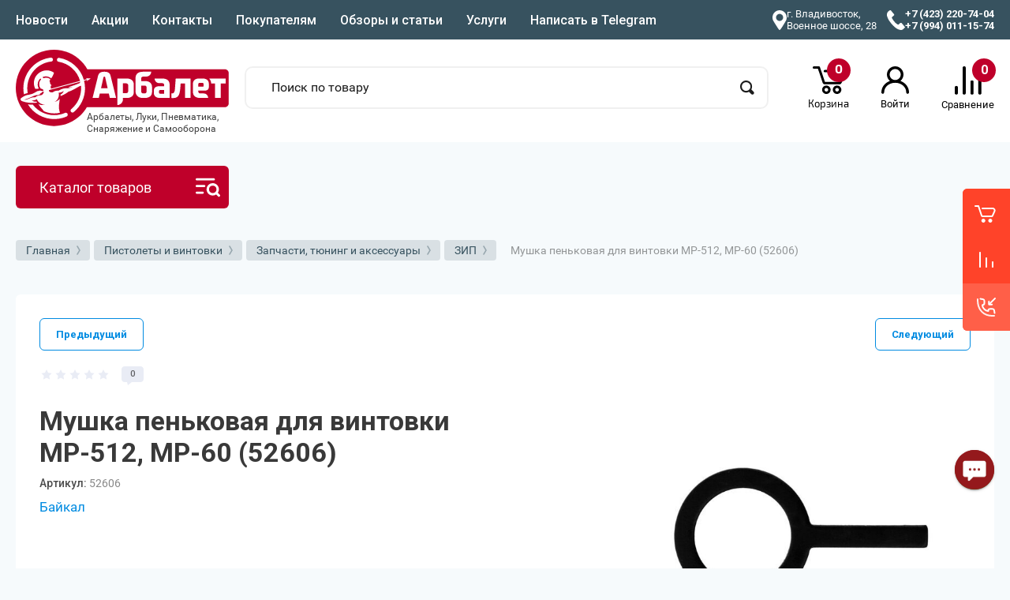

--- FILE ---
content_type: text/html; charset=utf-8
request_url: https://arbaletdv.ru/magazin/product/mushka-penkovaya-dlya-vintovki-mr-512-mr-60-52606
body_size: 122156
content:



			 <!doctype html><html lang="ru" data-wf-page="5c3b598191db030be7577d33" data-wf-site="5c18c320997c256f5317756a" ><head><meta charset="utf-8"><meta name="robots" content="all"/><title>Мушка пеньковая для винтовки МР-512, МР-60 (52606) в интернет магазине Арбалет. Купить во Владивостоке.</title><meta content="Webflow" name="generator"><meta name="description" content="Купить Мушка пеньковая для винтовки МР-512, МР-60 (52606) в интернет магазине Арбалет. Купить во Владивостоке. Каталог, фото, цены в интернет-магазине Арбалет."><meta name="keywords" content="Купить Мушка пеньковая для винтовки МР-512, МР-60 (52606) в интернет магазине Арбалет. Купить во Владивостоке. Каталог, фото, цены в интернет-магазине Арбалет."><meta name="SKYPE_TOOLBAR" content="SKYPE_TOOLBAR_PARSER_COMPATIBLE"><meta name="viewport" content="width=device-width, height=device-height, initial-scale=1.0, maximum-scale=1.0, user-scalable=no"><meta name="msapplication-tap-highlight" content="no"/><meta name="format-detection" content="telephone=no"><meta http-equiv="x-rim-auto-match" content="none"><!--  --><link rel="stylesheet" href="/g/css/styles_articles_tpl.css"><link rel="stylesheet" href="/t/v755/images/css/styles.css"><link rel="stylesheet" href="/t/v755/images/css/designblock.scss.css"><link rel="stylesheet" href="/t/v755/images/css/s3_styles.scss.css"><script src="/g/libs/jquery/1.10.2/jquery.min.js"></script><!--SHOP--><link rel="stylesheet" href="/g/libs/jqueryui/datepicker-and-slider/css/jquery-ui.css"><link rel="stylesheet" href="/g/libs/lightgallery/v1.2.19/lightgallery.css"><link rel="stylesheet" href="/g/libs/remodal/css/remodal.css"><link rel="stylesheet" href="/g/libs/remodal/css/remodal-default-theme.css"><link href="https://fonts.googleapis.com/css?family=Roboto:300,400,500,700,900&amp;subset=cyrillic,cyrillic-ext,latin-ext" rel="stylesheet">	<link rel="stylesheet" href="/g/css/styles_articles_tpl.css">
<meta name="google-site-verification" content="N4UqueV77QC7IRhvmXJLzwnQ7RXiwvClGjWhHgs8_nI" />
<link rel='stylesheet' type='text/css' href='/shared/highslide-4.1.13/highslide.min.css'/>
<script type='text/javascript' src='/shared/highslide-4.1.13/highslide.packed.js'></script>
<script type='text/javascript'>
hs.graphicsDir = '/shared/highslide-4.1.13/graphics/';
hs.outlineType = null;
hs.showCredits = false;
hs.lang={cssDirection:'ltr',loadingText:'Загрузка...',loadingTitle:'Кликните чтобы отменить',focusTitle:'Нажмите чтобы перенести вперёд',fullExpandTitle:'Увеличить',fullExpandText:'Полноэкранный',previousText:'Предыдущий',previousTitle:'Назад (стрелка влево)',nextText:'Далее',nextTitle:'Далее (стрелка вправо)',moveTitle:'Передвинуть',moveText:'Передвинуть',closeText:'Закрыть',closeTitle:'Закрыть (Esc)',resizeTitle:'Восстановить размер',playText:'Слайд-шоу',playTitle:'Слайд-шоу (пробел)',pauseText:'Пауза',pauseTitle:'Приостановить слайд-шоу (пробел)',number:'Изображение %1/%2',restoreTitle:'Нажмите чтобы посмотреть картинку, используйте мышь для перетаскивания. Используйте клавиши вперёд и назад'};</script>

            <!-- 46b9544ffa2e5e73c3c971fe2ede35a5 -->
            <script src='/shared/s3/js/lang/ru.js'></script>
            <script src='/shared/s3/js/common.min.js'></script>
        <link rel='stylesheet' type='text/css' href='/shared/s3/css/calendar.css' /><link rel="icon" href="/favicon.ico" type="image/x-icon">

<!--s3_require-->
<link rel="stylesheet" href="/g/basestyle/1.0.1/user/user.css" type="text/css"/>
<link rel="stylesheet" href="/g/basestyle/1.0.1/user/user.red.css" type="text/css"/>
<script type="text/javascript" src="/g/basestyle/1.0.1/user/user.js" async></script>
<!--/s3_require-->

<link rel='stylesheet' type='text/css' href='/t/images/__csspatch/1/patch.css'/>
			
		
		
		
			<link rel="stylesheet" type="text/css" href="/g/shop2v2/default/css/theme.less.css">		
			<script type="text/javascript" src="/g/shop2v2/default/js/shop2v2-plugins.js"></script>
		
			<script type="text/javascript" src="/g/shop2v2/default/js/shop2.2.min.js"></script>
		
	<script type="text/javascript">shop2.init({"productRefs": [],"apiHash": {"getPromoProducts":"65622286edeb8050d1e027842e6fbfa3","getSearchMatches":"5458857312759a439797d318b4d62d30","getFolderCustomFields":"65f63f44c20a0624e214e74f2aa84d1d","getProductListItem":"d2ce6bf032208a28fcf80f36bd48c2ef","cartAddItem":"25ef1eb37a5970354c341f36ec4705f0","cartRemoveItem":"40d8a8c94ecb46055042663642c88653","cartUpdate":"ed9372f381013d029b0e0faae760f9ae","cartRemoveCoupon":"88afc63492087f404ff3673cdea8d98a","cartAddCoupon":"df23d6ac1bc67a96108a75c788df686a","deliveryCalc":"0ba2da50c88ff49b0c28ec940652f339","printOrder":"3acb13e5f1471b555a2bb88249185cd1","cancelOrder":"f2ff7ece175e057fdd1a560de58407c5","cancelOrderNotify":"522c26b0ad6f3154983204463f524f6d","repeatOrder":"96c02c292853bd87e5501670c313e982","paymentMethods":"b0b988212524669025b0b3d8ff90a0c2","compare":"225f113969b7b3f688e9225c27b8b3a8"},"hash": null,"verId": 1450340,"mode": "product","step": "","uri": "/magazin","IMAGES_DIR": "/d/","my": {"list_picture_enlarge":true,"accessory":"\u0410\u043a\u0441\u0435\u0441\u0441\u0443\u0430\u0440\u044b","kit":"\u041a\u043e\u043c\u043f\u043b\u0435\u043a\u0442","recommend":"\u0420\u0435\u043a\u043e\u043c\u0435\u043d\u0434\u0443\u0435\u043c\u044b\u0435","similar":"\u041f\u043e\u0445\u043e\u0436\u0438\u0435","modification":"\u041c\u043e\u0434\u0438\u0444\u0438\u043a\u0430\u0446\u0438\u0438","new_alias":"\u041d\u043e\u0432\u0438\u043d\u043a\u0430","special_alias":"\u0410\u043a\u0446\u0438\u044f","product_one_click":"\u0423\u0432\u0435\u0434\u043e\u043c\u0438\u0442\u044c","gr_buy_btn_data_url":true},"shop2_cart_order_payments": 3,"cf_margin_price_enabled": 0,"maps_yandex_key":"227bbd0d-4e5c-4c84-8b69-8d7afaa49706","maps_google_key":""});</script>
<style type="text/css">.product-item-thumb {width: 400px;}.product-item-thumb .product-image, .product-item-simple .product-image {height: 400px;width: 400px;}.product-item-thumb .product-amount .amount-title {width: 304px;}.product-item-thumb .product-price {width: 350px;}.shop2-product .product-side-l {width: 250px;}.shop2-product .product-image {height: 250px;width: 250px;}.shop2-product .product-thumbnails li {width: 73px;height: 73px;}</style>
<!-- [if lt IE 9]><script src="https://cdnjs.cloudflare.com/ajax/libs/html5shiv/3.7.3/html5shiv.min.js" type="text/javascript"></script><![endif] --><link rel="stylesheet" href="/g/templates/shop2/2.101.2/themes/theme6/theme.scss.css"><!-- webflow -->
			<script type="text/javascript">
			    !function(o,c){var n=c.documentElement,t=" w-mod-";n.className+=t+"js",("ontouchstart"in o||o.DocumentTouch&&c instanceof DocumentTouch)&&(n.className+=t+"touch")}(window,document);
			</script>
		<!-- webflow --><link rel="stylesheet" href="/g/templates/shop2/2.101.2/video-surveillance/css/corrections.css"><link rel="stylesheet" href="/g/templates/shop2/2.101.2/uneversaly-shop/css/global_styles.css"><!--SHOP--><!--[if lt IE 10]> <script src="/g/libs/ie9-svg-gradient/0.0.1/ie9-svg-gradient.min.js"></script> <script src="/g/libs/jquery-placeholder/2.0.7/jquery.placeholder.min.js"></script> <script src="/g/libs/jquery-textshadow/0.0.1/jquery.textshadow.min.js"></script> <script src="/g/s3/misc/ie/0.0.1/ie.js"></script> <![endif]--><!--[if lt IE 9]> <script src="/g/libs/html5shiv/html5.js"></script> <![endif]--><meta name="yandex-verification" content="efd439c9b0c66d7b" /><link rel="stylesheet" href="/t/v755/images/css/site_addons.scss.css"><script src="https://cdnjs.cloudflare.com/ajax/libs/headroom/0.12.0/headroom.min.js" integrity="sha512-9UsrKTYzS9smDm2E58MLs0ACtOki+UC4bBq4iK5wi7lJycwqcaiHxr1bdEsIVoK0l5STEzLUdYyDdFQ5OEjczw==" crossorigin="anonymous" referrerpolicy="no-referrer"></script><script src="/t/v755/images/js/site_addons.js"></script></head><body class=" body site sand"><div class="wrapper editorElement layer-type-wrapper site__wrapper" ><div class="side-panel side-panel-45 widget-type-side_panel editorElement layer-type-widget widget-33" data-layers="['widget-12':['tablet-landscape':'inSide','tablet-portrait':'inSide','mobile-landscape':'inSide','mobile-portrait':'inSide'],'widget-39':['tablet-landscape':'onTop','tablet-portrait':'onTop','mobile-landscape':'onTop','mobile-portrait':'onTop'],'widget-50':['tablet-landscape':'inSide','tablet-portrait':'inSide','mobile-landscape':'inSide','mobile-portrait':'inSide']]">
	<div class="side-panel-top">
		<div class="side-panel-button">
			<span class="side-panel-button-icon">
				<span class="side-panel-button-icon-line"></span>
				<span class="side-panel-button-icon-line"></span>
				<span class="side-panel-button-icon-line"></span>
			</span>
		</div>
		<div class="side-panel-top-inner" ></div>
	</div>
	<div class="side-panel-mask"></div>
	<div class="side-panel-content">
				<div class="side-panel-content-inner"></div>
	</div>
</div><div class="burger-block"><div class="burger-block__section"><div class="burger-close">&nbsp;</div><div class="burger-block__menu">Меню</div><div class="burger-cabinet"><a href="#login-form" class="top-pannel_cabinet left-pannel w-nav-link w--nav-link-open">Кабинет</a></div><div class="burger-folders"><div class="burger-title cat-title-text">Каталог</div><div class="burger-folders__body"><ul class="burger-folders__list menu-default"><li class="firstlevel sublevel"><a class="cat-item_link hasArrow has_icon_item" href="/magazin/folder/arbalety-i-luki"><span class="cat-item__pic"><?xml version="1.0" encoding="UTF-8"?>
<svg xmlns="http://www.w3.org/2000/svg" xmlns:xlink="http://www.w3.org/1999/xlink" width="1px" height="1px" viewBox="0 0 1 1" version="1.1">
<g id="surface1">
<path style=" stroke:none;fill-rule:nonzero;fill:rgb(0%,0%,0%);fill-opacity:1;" d="M 0.0585938 0.0429688 C 0.046875 0.0429688 0.0429688 0.0507812 0.0429688 0.0585938 L 0.09375 0.761719 L 0.0507812 0.800781 C 0.0429688 0.808594 0.046875 0.824219 0.0585938 0.828125 L 0.0664062 0.828125 L 0.234375 0.660156 C 0.226562 0.65625 0.214844 0.65625 0.207031 0.652344 C 0.203125 0.652344 0.199219 0.652344 0.199219 0.65625 L 0.121094 0.734375 L 0.0742188 0.0976562 C 0.09375 0.117188 0.113281 0.140625 0.132812 0.164062 C 0.164062 0.195312 0.199219 0.222656 0.25 0.222656 C 0.355469 0.21875 0.457031 0.285156 0.554688 0.34375 L 0.582031 0.3125 L 0.425781 0.15625 C 0.371094 0.109375 0.308594 0.0976562 0.246094 0.109375 C 0.207031 0.125 0.183594 0.117188 0.15625 0.101562 C 0.117188 0.078125 0.09375 0.0585938 0.0585938 0.0429688 M 0.765625 0.0898438 C 0.761719 0.0898438 0.757812 0.0976562 0.757812 0.105469 L 0.757812 0.230469 C 0.757812 0.238281 0.761719 0.242188 0.769531 0.242188 L 0.894531 0.242188 C 0.902344 0.242188 0.910156 0.238281 0.910156 0.234375 L 0.953125 0.0664062 C 0.953125 0.0546875 0.949219 0.046875 0.9375 0.046875 Z M 0.542969 0.132812 C 0.515625 0.128906 0.488281 0.144531 0.460938 0.148438 L 0.605469 0.292969 L 0.632812 0.261719 C 0.632812 0.261719 0.632812 0.257812 0.628906 0.257812 C 0.628906 0.242188 0.628906 0.230469 0.636719 0.214844 L 0.59375 0.15625 C 0.574219 0.140625 0.558594 0.132812 0.542969 0.132812 M 0.726562 0.210938 L 0.289062 0.648438 L 0.328125 0.667969 C 0.332031 0.667969 0.335938 0.671875 0.335938 0.675781 L 0.351562 0.710938 L 0.789062 0.273438 L 0.769531 0.273438 Z M 0.925781 0.300781 L 0.855469 0.375 L 0.875 0.398438 L 0.949219 0.324219 M 0.800781 0.363281 C 0.792969 0.359375 0.789062 0.359375 0.785156 0.363281 L 0.738281 0.367188 L 0.707031 0.394531 L 0.851562 0.539062 C 0.851562 0.523438 0.859375 0.511719 0.863281 0.496094 C 0.867188 0.441406 0.859375 0.425781 0.84375 0.40625 Z M 0.6875 0.417969 L 0.65625 0.445312 L 0.703125 0.527344 L 0.5625 0.667969 C 0.558594 0.671875 0.558594 0.683594 0.5625 0.6875 L 0.625 0.75 C 0.632812 0.757812 0.652344 0.753906 0.648438 0.738281 L 0.648438 0.621094 L 0.71875 0.554688 C 0.78125 0.800781 0.804688 0.835938 0.835938 0.867188 C 0.859375 0.886719 0.882812 0.90625 0.902344 0.925781 L 0.265625 0.878906 L 0.34375 0.800781 C 0.347656 0.796875 0.347656 0.792969 0.347656 0.789062 L 0.339844 0.765625 C 0.28125 0.820312 0.226562 0.878906 0.171875 0.933594 L 0.171875 0.941406 C 0.175781 0.953125 0.191406 0.957031 0.199219 0.949219 L 0.238281 0.90625 L 0.941406 0.957031 C 0.949219 0.957031 0.957031 0.953125 0.957031 0.941406 C 0.945312 0.90625 0.917969 0.875 0.898438 0.84375 C 0.882812 0.816406 0.875 0.792969 0.890625 0.753906 Z M 0.265625 0.671875 L 0.0742188 0.863281 C 0.0625 0.875 0.0703125 0.890625 0.0820312 0.890625 C 0.09375 0.890625 0.101562 0.894531 0.105469 0.894531 C 0.109375 0.898438 0.109375 0.90625 0.109375 0.917969 C 0.109375 0.929688 0.125 0.9375 0.136719 0.925781 L 0.328125 0.734375 L 0.3125 0.691406 Z M 0.265625 0.671875 "/>
</g>
</svg>
</span><span class="cat-item__title">Арбалеты и луки</span></a><ul><li class="parentItem"><a href="/magazin/folder/arbalety-i-luki"><span>Арбалеты и луки</span></a></li><li class="sublevel"><a class="hasArrow" href="/magazin/folder/arbalety"><span>Арбалеты</span></a><ul><li class="parentItem"><a href="/magazin/folder/arbalety"><span>Арбалеты</span></a></li><li class=""><a href="/magazin/folder/arbalety-blochnye"><span>Арбалеты блочные</span></a></li><li class=""><a href="/magazin/folder/arbalety-rekursivnye"><span>Арбалеты рекурсивные</span></a></li><li class=""><a href="/magazin/folder/arbalety-pistolety"><span>Арбалеты-пистолеты</span></a></li></ul></li><li class="sublevel"><a class="hasArrow" href="/magazin/folder/luki"><span>Луки</span></a><ul><li class="parentItem"><a href="/magazin/folder/luki"><span>Луки</span></a></li><li class=""><a href="/magazin/folder/luki-blochnye"><span>Луки Блочные</span></a></li><li class=""><a href="/magazin/folder/luki-blochnye-1"><span>Луки Классические</span></a></li><li class=""><a href="/magazin/folder/luki-tradicionnye"><span>Луки Детские</span></a></li><li class=""><a href="/magazin/folder/luki-tradicionnye-1"><span>Луки Традиционные</span></a></li></ul></li><li class="sublevel"><a class="hasArrow" href="/magazin/folder/rogatki"><span>Рогатки и духовые трубки</span></a><ul><li class="parentItem"><a href="/magazin/folder/rogatki"><span>Рогатки и духовые трубки</span></a></li><li class=""><a href="/magazin/folder/rogatki-1"><span>Рогатки</span></a></li><li class=""><a href="/magazin/folder/aksessuary-dlya-rogatok"><span>Аксессуары для рогаток</span></a></li><li class=""><a href="/magazin/folder/duhovye-trubki"><span>Духовые трубки</span></a></li><li class=""><a href="/magazin/folder/rogatki-dlya-boufishinga-bowfishing"><span>Рогатки для Боуфишинга (Bowfishing)</span></a></li><li class=""><a href="/magazin/folder/darts"><span>Дартс</span></a></li></ul></li><li class="sublevel"><a class="hasArrow" href="/magazin/folder/aksessuary-dlya-arbaletov-i-lukov"><span>Аксессуары</span></a><ul><li class="parentItem"><a href="/magazin/folder/aksessuary-dlya-arbaletov-i-lukov"><span>Аксессуары</span></a></li><li class="sublevel"><a class="hasArrow" href="/magazin/folder/aksessuary-dlya-arbaletov"><span>Аксессуары для Арбалетов</span></a><ul><li class="parentItem"><a href="/magazin/folder/aksessuary-dlya-arbaletov"><span>Аксессуары для Арбалетов</span></a></li><li class=""><a href="/magazin/folder/plechi-dlya-arbaletov"><span>Плечи для Арбалетов</span></a></li><li class=""><a href="/magazin/folder/tetivy-i-trosy"><span>Тетивы и тросы</span></a></li><li class=""><a href="/magazin/folder/chehly-dlya-arbaletov"><span>Чехлы, кейсы и ремни для Арбалетов</span></a></li><li class=""><a href="/magazin/folder/pricely-dlya-arbaletov"><span>Прицелы для Арбалетов</span></a></li><li class=""><a href="/magazin/folder/prochie-aksessuary"><span>Прочие аксессуары</span></a></li></ul></li><li class="sublevel"><a class="hasArrow" href="/magazin/folder/aksessuary-dlya-lukov"><span>Аксессуары для Луков</span></a><ul><li class="parentItem"><a href="/magazin/folder/aksessuary-dlya-lukov"><span>Аксессуары для Луков</span></a></li><li class=""><a href="/magazin/folder/plechi-dlya-luka"><span>Плечи для лука</span></a></li><li class=""><a href="/magazin/folder/tetivy-dlya-luka"><span>Тетивы для Лука</span></a></li><li class=""><a href="/magazin/folder/stabilizatory-i-vibrogasiteli"><span>Стабилизаторы и виброгасители</span></a></li><li class=""><a href="/magazin/folder/kragi"><span>Краги</span></a></li><li class=""><a href="/magazin/folder/relizy-napalchniki-i-perchatki"><span>Релизы, Напальчники и перчатки</span></a></li><li class=""><a href="/magazin/folder/polochki"><span>Полочки</span></a></li><li class=""><a href="/magazin/folder/pricely-dlya-luka"><span>Прицелы для Лука</span></a></li><li class=""><a href="/magazin/folder/chehly-kolchany-i-kivery"><span>Чехлы Колчаны и Киверы</span></a></li><li class=""><a href="/magazin/folder/prochie-aksessuary-dlya-lukov"><span>Прочие аксессуары для Луков</span></a></li></ul></li><li class=""><a href="/magazin/folder/kolchany-i-kivery"><span>Колчаны и киверы</span></a></li><li class=""><a href="/magazin/folder/shchity-i-misheni"><span>Щиты и Мишени</span></a></li><li class=""><a href="/magazin/folder/boufishing-bowfishing"><span>Боуфишинг/Bowfishing</span></a></li></ul></li><li class="sublevel"><a class="hasArrow" href="/magazin/folder/strely"><span>Стрелы и дротики</span></a><ul><li class="parentItem"><a href="/magazin/folder/strely"><span>Стрелы и дротики</span></a></li><li class=""><a href="/magazin/folder/arbaletnye-strely"><span>Арбалетные стрелы</span></a></li><li class=""><a href="/magazin/folder/drotiki-dlya-arbaletov-pistoletov"><span>Дротики для арбалетов-пистолетов</span></a></li><li class=""><a href="/magazin/folder/luchnye-strely"><span>Лучные стрелы</span></a></li><li class="sublevel"><a class="hasArrow" href="/magazin/folder/aksessuary-dlya-strel"><span>Аксессуары для стрел</span></a><ul><li class="parentItem"><a href="/magazin/folder/aksessuary-dlya-strel"><span>Аксессуары для стрел</span></a></li><li class=""><a href="/magazin/folder/nakonechnik"><span>Наконечники</span></a></li><li class=""><a href="/magazin/folder/inserty"><span>Инсерты</span></a></li><li class=""><a href="/magazin/folder/hvostoviki"><span>Хвостовики</span></a></li><li class=""><a href="/magazin/folder/operenie"><span>Оперение</span></a></li><li class=""><a href="/magazin/folder/prochee"><span>Прочее</span></a></li></ul></li></ul></li></ul></li><li class="firstlevel sublevel"><a class="cat-item_link hasArrow has_icon_item" href="/magazin/folder/pnevmatika"><span class="cat-item__pic"><?xml version="1.0" encoding="UTF-8"?>
<svg xmlns="http://www.w3.org/2000/svg" xmlns:xlink="http://www.w3.org/1999/xlink" width="10px" height="10px" viewBox="0 0 10 10" version="1.1">
<g id="surface1">
<path style=" stroke:none;fill-rule:nonzero;fill:rgb(0%,0%,0%);fill-opacity:1;" d="M 2.917969 2.082031 L 9.582031 2.082031 L 9.582031 3.75 L 9.167969 3.75 L 9.167969 4.167969 L 6.667969 4.167969 C 6.4375 4.167969 6.25 4.351562 6.25 4.582031 L 6.25 5 C 6.25 5.460938 5.875 5.832031 5.417969 5.832031 L 4.007812 5.832031 C 3.851562 5.832031 3.703125 5.925781 3.632812 6.066406 L 2.613281 8.105469 C 2.542969 8.246094 2.398438 8.332031 2.242188 8.332031 L 0.832031 8.332031 C 0.832031 8.332031 -0.417969 8.332031 1.25 5.832031 C 1.25 5.832031 2.5 4.167969 0.832031 4.167969 L 0.832031 2.082031 L 1.25 2.082031 L 1.457031 1.667969 L 2.707031 1.667969 L 2.917969 2.082031 M 5.832031 5 L 5.832031 4.582031 C 5.832031 4.351562 5.648438 4.167969 5.417969 4.167969 L 5 4.167969 C 5 4.167969 4.582031 4.582031 5 5 C 4.539062 5 4.167969 4.625 4.167969 4.167969 C 3.9375 4.167969 3.75 4.351562 3.75 4.582031 L 3.75 5 C 3.75 5.230469 3.9375 5.417969 4.167969 5.417969 L 5.417969 5.417969 C 5.648438 5.417969 5.832031 5.230469 5.832031 5 Z M 5.832031 5 "/>
</g>
</svg>
</span><span class="cat-item__title">Пистолеты и винтовки</span></a><ul><li class="parentItem"><a href="/magazin/folder/pnevmatika"><span>Пистолеты и винтовки</span></a></li><li class="sublevel"><a class="hasArrow" href="/magazin/folder/pistolety-i-vintovki"><span>Пистолеты и Винтовки</span></a><ul><li class="parentItem"><a href="/magazin/folder/pistolety-i-vintovki"><span>Пистолеты и Винтовки</span></a></li><li class=""><a href="/magazin/pistolety-pnevmaticheskie"><span>Пистолеты пневматические</span></a></li><li class=""><a href="/magazin/folder/vintovki-pnevmaticheskie"><span>Винтовки пневматические</span></a></li><li class=""><a href="/folder/signalnoe-i-shp"><span>Сигнальное, СХП и ММГ</span></a></li><li class="sublevel"><a class="hasArrow" href="/magazin/folder/po-proizvoditelyu-1"><span>По производителю</span></a><ul><li class="parentItem"><a href="/magazin/folder/po-proizvoditelyu-1"><span>По производителю</span></a></li><li class=""><a href="/magazin/folder/diana-germaniya"><span>Diana (Германия)</span></a></li><li class=""><a href="/magazin/folder/edgun-rossiya"><span>EDgun (Россия)</span></a></li><li class=""><a href="/magazin/folder/ataman-rossiya"><span>ATAMAN (Россия)</span></a></li><li class=""><a href="/magazin/folder/reximex-turciya"><span>Reximex (Турция)</span></a></li><li class=""><a href="/magazin/folder/ekol-voltran-turciya"><span>Ekol Voltran (Турция)</span></a></li><li class=""><a href="/folder/247203107"><span>Kral Arms (Турция)</span></a></li><li class=""><a href="/magazin/folder/retay-turciya"><span>Retay (Турция)</span></a></li><li class=""><a href="/magazin/folder/blow"><span>Blow</span></a></li><li class=""><a href="/magazin/folder/a-a-g-tula-rossiya"><span>«А+А» (г. Тула, Россия)</span></a></li><li class=""><a href="/magazin/folder/bajkal-izhevsk"><span>Байкал Ижевск</span></a></li><li class=""><a href="/magazin/folder/umarex"><span>Umarex</span></a></li><li class=""><a href="/magazin/folder/hatsan"><span>Hatsan</span></a></li><li class=""><a href="/magazin/folder/stalker"><span>Stalker</span></a></li><li class=""><a href="/magazin/folder/gunter"><span>Gunter</span></a></li><li class=""><a href="/magazin/folder/gletcher"><span>Gletcher</span></a></li><li class=""><a href="/magazin/folder/crosman"><span>Crosman</span></a></li><li class=""><a href="/magazin/folder/borner"><span>Borner</span></a></li><li class=""><a href="/magazin/folder/black-strike-kitaj"><span>BLACK STRIKE (Китай)</span></a></li></ul></li><li class="sublevel"><a class="hasArrow" href="/magazin/folder/po-tipu"><span>По типу</span></a><ul><li class="parentItem"><a href="/magazin/folder/po-tipu"><span>По типу</span></a></li><li class=""><a href="/magazin/folder/pruzhinno-porshnevaya-pnevmatika"><span>Пружинно-поршневая</span></a></li><li class=""><a href="/magazin/folder/gazoballonnye"><span>Газобаллонные</span></a></li><li class=""><a href="/magazin/folder/pcp-pnevmatika"><span>PCP пневматика</span></a></li></ul></li></ul></li><li class="sublevel"><a class="hasArrow" href="/magazin/folder/puli-shariki-i-ballonchiki"><span>Пули, Шарики и Баллончики</span></a><ul><li class="parentItem"><a href="/magazin/folder/puli-shariki-i-ballonchiki"><span>Пули, Шарики и Баллончики</span></a></li><li class="sublevel"><a class="hasArrow" href="/magazin/folder/puli-dlya-pnevmatiki"><span>Пули для пневматики</span></a><ul><li class="parentItem"><a href="/magazin/folder/puli-dlya-pnevmatiki"><span>Пули для пневматики</span></a></li><li class=""><a href="/magazin/folder/puli-4-5-mm-177"><span>Пули 4,5 мм (.177)</span></a></li><li class=""><a href="/magazin/folder/puli-5-5-mm-22"><span>Пули 5,5 мм (.22)</span></a></li><li class=""><a href="/magazin/folder/puli-6-35-mm-25"><span>Пули 6,35 мм (.25)</span></a></li><li class=""><a href="/magazin/folder/puli-7-62-mm-30"><span>Пули 7,62 мм (.30)</span></a></li></ul></li><li class=""><a href="/magazin/folder/shariki-bb-dlya-pnevmatiki"><span>Шарики BB для пневматики</span></a></li><li class=""><a href="/magazin/folder/ballonchik-co2"><span>Баллончик CO2</span></a></li><li class=""><a href="/magazin/folder/shariki-dlya-strajkbola-6-mm"><span>Шарики для страйкбола 6 мм</span></a></li></ul></li><li class="sublevel"><a class="hasArrow" href="/magazin/folder/aksessuary-i-zip-dlya-pnevmatiki"><span>Запчасти, тюнинг и аксессуары</span></a><ul><li class="parentItem"><a href="/magazin/folder/aksessuary-i-zip-dlya-pnevmatiki"><span>Запчасти, тюнинг и аксессуары</span></a></li><li class=""><a href="/magazin/folder/aksessuary-dlya-signalnyh-i-shp-pistoletov"><span>Аксессуары для сигнальных и СХП пистолетов</span></a></li><li class="sublevel"><a class="hasArrow" href="/magazin/folder/kobury-chehly-kejsy-i-remni-oruzhejnye"><span>Кобуры, чехлы, кейсы и ремни оружейные</span></a><ul><li class="parentItem"><a href="/magazin/folder/kobury-chehly-kejsy-i-remni-oruzhejnye"><span>Кобуры, чехлы, кейсы и ремни оружейные</span></a></li><li class=""><a href="/magazin/folder/chehly-i-kejsy-oruzhejnye"><span>Чехлы и кейсы оружейные</span></a></li><li class=""><a href="/magazin/folder/kobury-dlya-pistoletov-2"><span>Кобуры для пистолетов</span></a></li><li class=""><a href="/magazin/folder/sumki-kejsy-podsumki-i-korobochki-1"><span>Сумки, кейсы, подсумки и коробочки</span></a></li><li class=""><a href="/magazin/folder/remni-oruzhejnye-1"><span>Ремни оружейные</span></a></li><li class=""><a href="/magazin/folder/remni-poyasnye-poyasa-1"><span>Ремни поясные (пояса)</span></a></li></ul></li><li class="sublevel"><a class="hasArrow" href="/magazin/folder/pruzhiny-vitye-i-gazovye"><span>Пружины витые и газовые</span></a><ul><li class="parentItem"><a href="/magazin/folder/pruzhiny-vitye-i-gazovye"><span>Пружины витые и газовые</span></a></li><li class=""><a href="/magazin/folder/vitye-pruzhiny"><span>Витые пружины</span></a></li><li class=""><a href="/magazin/folder/gazovye-pruzhiny"><span>Газовые пружины</span></a></li></ul></li><li class=""><a href="/magazin/folder/zapasnye-magaziny"><span>Запасные магазины</span></a></li><li class="sublevel"><a class="hasArrow" href="/magazin/folder/zip"><span>ЗИП</span></a><ul><li class="parentItem"><a href="/magazin/folder/zip"><span>ЗИП</span></a></li><li class=""><a href="/magazin/folder/pistoletnye-rukoyatki"><span>Пистолетные рукоятки</span></a></li><li class=""><a href="/magazin/folder/zapchasti-imz-baikal-izhevsk"><span>Запчасти ИМЗ Baikal (Ижевск)</span></a></li><li class=""><a href="/magazin/folder/pricely-mehanicheskie"><span>Прицелы механические</span></a></li><li class=""><a href="/magazin/folder/manzheta-i-perepusk"><span>Манжета и перепуск</span></a></li><li class=""><a href="/magazin/folder/zip-dlya-gazoballonnoj-pnevmatiki"><span>ЗИП для газобаллонной пневматики</span></a></li><li class=""><a href="/magazin/folder/zip-dlya-hatsan"><span>ЗИП для Hatsan</span></a></li></ul></li><li class=""><a href="/magazin/folder/misheni-i-puleulavlivateli"><span>Мишени, тиры и пулеулавливатели</span></a></li><li class=""><a href="/magazin/folder/nabory-dlya-chistki-shompoly-maslo"><span>Чистка и смазка оружия</span></a></li><li class=""><a href="/magazin/folder/soshki"><span>Сошки</span></a></li><li class="sublevel"><a class="hasArrow" href="/folder/245497707"><span>Баллоны, заправка и ЗИП для PCP</span></a><ul><li class="parentItem"><a href="/folder/245497707"><span>Баллоны, заправка и ЗИП для PCP</span></a></li><li class=""><a href="/magazin/folder/nasosy-kompressory-i-ballony-vysokogo-davlenii"><span>Насосы, компрессоры и баллоны высокого давлении</span></a></li><li class=""><a href="/magazin/folder/shtucera-perehodniki"><span>Штуцера, переходники</span></a></li><li class=""><a href="/magazin/folder/aksessuary-dlya-pcp"><span>ЗИП и аксессуары для PCP</span></a></li><li class=""><a href="/magazin/folder/zapravochnye-stancii-dlya-pcp"><span>Заправочные станции для PCP</span></a></li></ul></li><li class=""><a href="/folder/246960107"><span>Модераторы и глушители</span></a></li><li class=""><a href="/magazin/folder/hronografy"><span>Хронографы</span></a></li></ul></li></ul></li><li class="firstlevel sublevel"><a class="cat-item_link hasArrow has_icon_item" href="/magazin/folder/optika"><span class="cat-item__pic"><svg width="16px" height="16px" viewBox="0 0 16 16" class="bi bi-binoculars-fill" fill="currentColor" xmlns="http://www.w3.org/2000/svg">
  <path d="M4.5 1A1.5 1.5 0 0 0 3 2.5V3h4v-.5A1.5 1.5 0 0 0 5.5 1h-1zM7 4v1h2V4h4v.882a.5.5 0 0 0 .276.447l.895.447A1.5 1.5 0 0 1 15 7.118V13H9v-1.5a.5.5 0 0 1 .146-.354l.854-.853V9.5a.5.5 0 0 0-.5-.5h-3a.5.5 0 0 0-.5.5v.793l.854.853A.5.5 0 0 1 7 11.5V13H1V7.118a1.5 1.5 0 0 1 .83-1.342l.894-.447A.5.5 0 0 0 3 4.882V4h4zM1 14v.5A1.5 1.5 0 0 0 2.5 16h3A1.5 1.5 0 0 0 7 14.5V14H1zm8 0v.5a1.5 1.5 0 0 0 1.5 1.5h3a1.5 1.5 0 0 0 1.5-1.5V14H9zm4-11H9v-.5A1.5 1.5 0 0 1 10.5 1h1A1.5 1.5 0 0 1 13 2.5V3z"/>
</svg></span><span class="cat-item__title">Оптика и фонари</span></a><ul><li class="parentItem"><a href="/magazin/folder/optika"><span>Оптика и фонари</span></a></li><li class="sublevel"><a class="hasArrow" href="/magazin/folder/binokli"><span>Бинокли и Монокуляры</span></a><ul><li class="parentItem"><a href="/magazin/folder/binokli"><span>Бинокли и Монокуляры</span></a></li><li class=""><a href="/magazin/folder/binokli-1"><span>Бинокли</span></a></li><li class=""><a href="/magazin/folder/zritelnye-truby-i-monokulyary"><span>Зрительные трубы и монокуляры</span></a></li><li class=""><a href="/folder/lazernye-dalnomery"><span>Лазерные дальномеры</span></a></li></ul></li><li class="sublevel"><a class="hasArrow" href="/magazin/folder/pricely-opticheskie-i-kollimatornye"><span>Прицелы оптические и коллиматорные</span></a><ul><li class="parentItem"><a href="/magazin/folder/pricely-opticheskie-i-kollimatornye"><span>Прицелы оптические и коллиматорные</span></a></li><li class=""><a href="/magazin/folder/opticheskie-pricely"><span>Оптические прицелы</span></a></li><li class=""><a href="/magazin/folder/kollimatornye-pricely"><span>Коллиматорные прицелы</span></a></li></ul></li><li class="sublevel"><a class="hasArrow" href="/magazin/folder/lcu-i-patrony-holodnoj-pristrelki"><span>ЛЦУ и Патроны холодной пристрелки</span></a><ul><li class="parentItem"><a href="/magazin/folder/lcu-i-patrony-holodnoj-pristrelki"><span>ЛЦУ и Патроны холодной пристрелки</span></a></li><li class=""><a href="/magazin/folder/holodnaya-pristrelka"><span>Холодная пристрелка</span></a></li><li class=""><a href="/magazin/folder/lazernye-celeukazateli-lcu"><span>Лазерные целеуказатели (ЛЦУ)</span></a></li></ul></li><li class="sublevel"><a class="hasArrow" href="/magazin/folder/krepleniya-dlya-pricelov"><span>Кронштейны, кольца и крепления</span></a><ul><li class="parentItem"><a href="/magazin/folder/krepleniya-dlya-pricelov"><span>Кронштейны, кольца и крепления</span></a></li><li class=""><a href="/magazin/folder/kolca"><span>Кольца</span></a></li><li class=""><a href="/magazin/folder/monobloki"><span>Моноблоки</span></a></li><li class=""><a href="/magazin/folder/bokovye-kronshtejny"><span>Боковые кронштейны</span></a></li><li class=""><a href="/magazin/folder/bazy-i-planki"><span>Базы и планки</span></a></li><li class=""><a href="/magazin/folder/krepleniya-dlya-podstvolnyh-fonarej"><span>Крепления для подствольных фонарей</span></a></li><li class="sublevel"><a class="hasArrow" href="/magazin/folder/soshki-i-rukoyatki"><span>Сошки, рукояти и антабки</span></a><ul><li class="parentItem"><a href="/magazin/folder/soshki-i-rukoyatki"><span>Сошки, рукояти и антабки</span></a></li><li class=""><a href="/magazin/folder/takticheskie-rukoyatki"><span>Тактические рукоятки</span></a></li><li class=""><a href="/magazin/folder/soshki-dlya-oruzhiya"><span>Сошки для оружия</span></a></li><li class=""><a href="/magazin/folder/antabki"><span>Антабки</span></a></li><li class=""><a href="/magazin/folder/opory-dlya-oruzhiya"><span>Опоры для оружия</span></a></li></ul></li></ul></li><li class="sublevel"><a class="hasArrow" href="/magazin/folder/aksessuary-dlya-optiki"><span>Аксессуары для оптики</span></a><ul><li class="parentItem"><a href="/magazin/folder/aksessuary-dlya-optiki"><span>Аксессуары для оптики</span></a></li><li class=""><a href="/magazin/folder/naglazniki-dlya-pricelov"><span>Наглазники для прицелов</span></a></li><li class=""><a href="/magazin/folder/kryshki-dlya-pricelov"><span>Крышки для прицелов</span></a></li></ul></li><li class=""><a href="/magazin/folder/lupy-i-linzy"><span>Лупы, линзы и очки</span></a></li><li class=""><a href="/folder/optovolokonnye-mushki-1"><span>Мушки и целики</span></a></li><li class="sublevel"><a class="hasArrow" href="/magazin/folder/elektronika"><span>Фонари</span></a><ul><li class="parentItem"><a href="/magazin/folder/elektronika"><span>Фонари</span></a></li><li class="sublevel"><a class="hasArrow" href="/magazin/folder/fonari"><span>Фонари</span></a><ul><li class="parentItem"><a href="/magazin/folder/fonari"><span>Фонари</span></a></li><li class=""><a href="/folder/fonari-armytek"><span>Фонари ARMYTEK</span></a></li><li class=""><a href="/magazin/folder/fonari-podstvolnye"><span>Фонари подствольные и тактические</span></a></li><li class=""><a href="/magazin/folder/fonari-nalobnye"><span>Фонари налобные</span></a></li><li class=""><a href="/magazin/folder/fonari-ruchnye"><span>Фонари ручные</span></a></li><li class=""><a href="/magazin/folder/fonari-prozhektory"><span>Фонари прожекторы</span></a></li><li class=""><a href="/magazin/folder/fonari-kempingovye"><span>Фонари Кемпинговые</span></a></li></ul></li><li class=""><a href="/magazin/folder/elektroshokery-ot-sobak-1"><span>Электрошокеры от собак</span></a></li><li class=""><a href="/magazin/folder/aksessuary-dlya-radiostancij"><span>Зарядные устройства и аксессуары</span></a></li><li class=""><a href="/magazin/folder/elementy-pitaniya"><span>Элементы питания</span></a></li><li class=""><a href="/magazin/folder/vesy-elektronnye"><span>Весы электронные</span></a></li></ul></li></ul></li><li class="firstlevel sublevel"><a class="cat-item_link hasArrow has_icon_item" href="/magazin/folder/nozhi"><span class="cat-item__pic"><svg role="img" focusable="false" aria-hidden="true" xmlns="http://www.w3.org/2000/svg" viewBox="0 0 14 14"><path d="m 5.8000245,1.0000205 c -0.6629978,0 -1.199996,0.536998 -1.199996,1.199996 l 0,9.5999675 c 0,0.662998 0.5369982,1.199996 1.199996,1.199996 l 1.7999938,0 c 0.6629978,0 1.1999959,-0.536998 1.1999959,-1.199996 l 0,-9.5999675 c 0,-0.662998 -0.5369981,-1.199996 -1.1999959,-1.199996 l -1.7999938,0 z m -4.7999837,0.599998 c 0,0.496798 -0.012,1.078196 0.3749987,1.649994 l 2.6249911,3.749987 0,-2.999989 -0.599998,0 0,-0.599998 -0.5999979,0 0,-0.599998 -0.599998,0 0,-0.599998 -0.5999979,0 0,-0.599998 -0.599998,0 z m 5.6999806,1.049996 c 0.2483991,0 0.4499985,0.2016 0.4499985,0.449999 0,0.248399 -0.2015994,0.449998 -0.4499985,0.449998 -0.2483992,0 -0.4499985,-0.201599 -0.4499985,-0.449998 0,-0.248399 0.2015993,-0.449999 0.4499985,-0.449999 z m 2.6999907,0.749998 0,2.99999 1.1999959,1.199995 C 11.101606,8.1015965 12.043603,8.7999935 13,8.7999935 12.620801,7.9113965 12.096403,7.0671995 11.800004,6.4000025 10.858007,5.1016065 9.4000121,3.4000125 9.4000121,3.4000125 Z m -7.7999733,3.599987 c -0.3449988,0.033 -0.599998,0.562199 -0.599998,1.199996 0,1.717195 2.9999898,3.5999885 2.9999898,3.5999885 l 0,-1.199997 C 2.9764341,9.5763915 3.4000326,9.4989915 3.4000326,8.7999935 c 0,-0.917397 -0.4025986,-1.199996 -0.5999979,-1.199996 0.1247996,0.2202 0.0852,1.087647 -0.2249992,1.256246 C 2.2132367,9.0524425 1.522639,8.5107945 1.6000388,6.9999995 Z m 4.7999836,2.99999 0.599998,0 0,0.5999975 0.5999979,0 0,0.599998 -0.5999979,0 0,0.599998 -0.599998,0 0,-0.599998 -0.5999979,0 0,-0.599998 0.5999979,0 0,-0.5999975 z"/></svg></span><span class="cat-item__title">Ножи и мультитулы</span></a><ul><li class="parentItem"><a href="/magazin/folder/nozhi"><span>Ножи и мультитулы</span></a></li><li class="sublevel"><a class="hasArrow" href="/magazin/folder/skladnye"><span>Ножи складные</span></a><ul><li class="parentItem"><a href="/magazin/folder/skladnye"><span>Ножи складные</span></a></li><li class=""><a href="/magazin/folder/vykidnye-poluavtomaticheskie-nozhi"><span>Выкидные полуавтоматические ножи</span></a></li><li class=""><a href="/magazin/folder/avtomaticheskij-rasklad"><span>Автоматический расклад</span></a></li><li class=""><a href="/magazin/folder/259019101"><span>Ручного складывания</span></a></li><li class=""><a href="/magazin/folder/balisongi-babochki"><span>Балисонги (бабочки)</span></a></li></ul></li><li class="sublevel"><a class="hasArrow" href="/magazin/folder/fiksirovannoe-lezvie"><span>Ножи с фиксированным клинком</span></a><ul><li class="parentItem"><a href="/magazin/folder/fiksirovannoe-lezvie"><span>Ножи с фиксированным клинком</span></a></li><li class="sublevel"><a class="hasArrow" href="/magazin/folder/po-proizvoditelyu"><span>По бренду</span></a><ul><li class="parentItem"><a href="/magazin/folder/po-proizvoditelyu"><span>По бренду</span></a></li><li class=""><a href="/magazin/folder/nozhi-masterskaya-samojlov-g-pavlovo"><span>Ножи Мастерская Самойлов (г. Павлово)</span></a></li><li class=""><a href="/magazin/folder/nozhi-neskladnye-viking-nordway"><span>Ножи нескладные Viking Nordway</span></a></li><li class=""><a href="/magazin/folder/nozhi-neskladnye-noks"><span>Ножи нескладные НОКС</span></a></li><li class=""><a href="/magazin/folder/nozhi-neskladnye-zlatoust-air"><span>Ножи Златоуст АИР</span></a></li><li class=""><a href="/magazin/folder/nozhi-neskladnye-master-klinok"><span>Ножи нескладные Мастер Клинок</span></a></li><li class=""><a href="/magazin/folder/nozhi-neskladnye-vityaz"><span>Ножи нескладные Витязь</span></a></li><li class=""><a href="/magazin/folder/nozhi-neskladnye-raznyh-proizvoditelej"><span>Ножи нескладные разных производителей</span></a></li><li class=""><a href="/magazin/folder/nozhi-kizlyar-supreme"><span>Ножи Kizlyar Supreme</span></a></li><li class=""><a href="/magazin/folder/nozhi-neskladnye-kizlyar"><span>Ножи нескладные Кизляр</span></a></li><li class=""><a href="/magazin/folder/nozhe-neskladnye-g-vorsma"><span>Ножи нескладные г. Ворсма</span></a></li><li class=""><a href="/magazin/folder/nozhi-neskladnye-nozhemir"><span>Ножи нескладные Ножемир</span></a></li></ul></li><li class=""><a href="/magazin/folder/nozhi-takticheskie"><span>Ножи военные и тактические</span></a></li><li class=""><a href="/magazin/folder/nozhi-tipa-finka-nkvd"><span>Ножи типа Финка НКВД</span></a></li><li class=""><a href="/magazin/folder/nozhi-kerambit"><span>Ножи Керамбит</span></a></li><li class=""><a href="/magazin/folder/nozhi-ruchnoj-raboty"><span>Ножи ручной работы</span></a></li><li class=""><a href="/magazin/folder/machete"><span>Мачете</span></a></li><li class=""><a href="/magazin/folder/nozhi-metatelnye"><span>Ножи метательные</span></a></li></ul></li><li class=""><a href="/magazin/folder/multituly-i-instrumenty"><span>Мультитулы и инструменты</span></a></li><li class=""><a href="/magazin/folder/nozhi-trenirovochnye-bez-zatochki"><span>Ножи тренировочные (без заточки)</span></a></li><li class=""><a href="/magazin/folder/topory"><span>Топоры и лопаты</span></a></li><li class=""><a href="/magazin/folder/prisposobleniya-dlya-zatochki"><span>Приспособления для заточки</span></a></li><li class="sublevel"><a class="hasArrow" href="/magazin/folder/chehly-i-nozhny"><span>Чехлы, ножны и аксессуары</span></a><ul><li class="parentItem"><a href="/magazin/folder/chehly-i-nozhny"><span>Чехлы, ножны и аксессуары</span></a></li><li class=""><a href="/magazin/folder/chehly-i-nozhny-1"><span>Чехлы и ножны</span></a></li><li class=""><a href="/magazin/folder/temlyaki-i-parakord"><span>Темляки, паракорд и карабины</span></a></li></ul></li><li class=""><a href="/magazin/folder/podarochnye-nabory"><span>Фляжки и подарочные наборы</span></a></li></ul></li><li class="firstlevel sublevel"><a class="cat-item_link hasArrow has_icon_item" href="/magazin/folder/granaty-strajkbolnye-signal-i-samooborona"><span class="cat-item__pic"><?xml version="1.0" ?><svg viewBox="0 0 24 24" xmlns="http://www.w3.org/2000/svg"><title/><path d="M24,4a3.992,3.992,0,0,0-7.858-1h-9.8a1,1,0,0,0-.811.416c-3.312,2.668-6.8,9.6-5.075,16.333a1,1,0,1,0,1.938-.5C.9,13.429,3.954,7.273,6.752,5h9.392A3.992,3.992,0,0,0,24,4ZM20,6a2,2,0,1,1,2-2A2,2,0,0,1,20,6Z"/><path d="M17.9,14.5a.5.5,0,0,0,.5-.56A13,13,0,0,0,15.338,7.2a1.958,1.958,0,0,0-1.519-.7H9.184a1.958,1.958,0,0,0-1.519.7A13,13,0,0,0,4.6,13.94a.5.5,0,0,0,.5.56Z"/><path d="M5.08,16a.5.5,0,0,0-.5.553,12.384,12.384,0,0,0,3.089,6.774A1.956,1.956,0,0,0,9.17,24h4.663a1.96,1.96,0,0,0,1.5-.673,12.384,12.384,0,0,0,3.089-6.774.5.5,0,0,0-.5-.553Z"/></svg></span><span class="cat-item__title">Сигнал и самооборона</span></a><ul><li class="parentItem"><a href="/magazin/folder/granaty-strajkbolnye-signal-i-samooborona"><span>Сигнал и самооборона</span></a></li><li class="sublevel"><a class="hasArrow" href="/magazin/folder/granaty-strajkbolnye"><span>Гранаты страйкбольные</span></a><ul><li class="parentItem"><a href="/magazin/folder/granaty-strajkbolnye"><span>Гранаты страйкбольные</span></a></li><li class=""><a href="/magazin/folder/granaty-ruchnye"><span>Гранаты ручные</span></a></li><li class=""><a href="/magazin/folder/miny-strajkbolnye"><span>Мины страйкбольные</span></a></li><li class=""><a href="/magazin/folder/dymovye-shashki-dymy"><span>Дымовые шашки, дымы</span></a></li></ul></li><li class=""><a href="/magazin/folder/elektroshokery-ot-sobak"><span>Электрошокеры от собак</span></a></li><li class="sublevel"><a class="hasArrow" href="/magazin/folder/aerozolnye-sredstva-zashchity"><span>Средства самообороны</span></a><ul><li class="parentItem"><a href="/magazin/folder/aerozolnye-sredstva-zashchity"><span>Средства самообороны</span></a></li><li class=""><a href="/magazin/folder/aerozolnye-pistolety"><span>Аэрозольные пистолеты и устройства</span></a></li><li class=""><a href="/magazin/folder/bam-i-snaryady-ballonchiki-aerozolnye-1"><span>БАМ и снаряды (баллончики аэрозольные)</span></a></li><li class=""><a href="/magazin/folder/gazovye-percovye-ballonchiki"><span>Газовые (перцовые) баллончики</span></a></li></ul></li><li class="sublevel"><a class="hasArrow" href="/magazin/folder/sredstva-dlya-signala-i-samooborony"><span>Сигнальное и СХП</span></a><ul><li class="parentItem"><a href="/magazin/folder/sredstva-dlya-signala-i-samooborony"><span>Сигнальное и СХП</span></a></li><li class=""><a href="/magazin/folder/signalnye-prisposobleniya"><span>Сигнальные приспособления</span></a></li><li class=""><a href="/magazin/folder/bam-i-snaryady-ballonchiki-aerozolnye"><span>БАМ и снаряды (баллончики для устройств)</span></a></li><li class=""><a href="/magazin/folder/signalnoe-i-shp"><span>Сигнальное, СХП и ММГ</span></a></li></ul></li></ul></li><li class="firstlevel sublevel"><a class="cat-item_link hasArrow has_icon_item" href="/magazin/folder/odezhda-i-obuv"><span class="cat-item__pic"><svg xmlns="http://www.w3.org/2000/svg" width="64" height="64" viewBox="0 0 16.933 16.933"><path d="M8.47 281.037a.33.33 0 0 0-.328.331c0 .818.037 1.654.075 2.467h6.527v-2.467a.33.33 0 0 0-.329-.331zm1.716 1.398h2.83c.44 0 .44.661 0 .661h-2.798c-.44.021-.472-.64-.032-.66m-1.94 2.057c0 1.81.057 3.693-.476 4.615a16 16 0 0 0 3.257-.713.3.3 0 0 1 .119-.017c.371.009.447.53.093.644-1.572.53-3.1.756-4.651.86-1.554.14-2.744.276-3.408.94-.417.417-.654.953-.794 1.47-.094.344-.144.68-.17.98h8.962a3.26 3.26 0 0 1 3.237-2.922h.329v-4.457h-1.728c-.44 0-.44-.661 0-.661h1.728v-.739zm6.17 6.517a2.586 2.586 0 0 0-2.57 2.262h2.898v-2.262zM2.19 293.931c0 .53-.023 1.161.18 1.553.3.44.754.545 1.227.545V295a.33.33 0 1 1 .66 0v1.03h.739V295a.33.33 0 1 1 .66 0v1.03h.738V295a.33.33 0 1 1 .66 0v1.03h1.068a.33.33 0 0 0 .33-.331v-.368h1.786v.368a.33.33 0 0 0 .331.331h1.068V295a.33.33 0 1 1 .66 0v1.03h.738V295a.33.33 0 1 1 .661 0v1.03c.727 0 1.048-.447 1.048-1.03v-1.068z" style="color:#000;font-style:normal;font-variant:normal;font-weight:400;font-stretch:normal;font-size:medium;line-height:normal;font-family:sans-serif;font-variant-ligatures:normal;font-variant-position:normal;font-variant-caps:normal;font-variant-numeric:normal;font-variant-alternates:normal;font-feature-settings:normal;text-indent:0;text-align:start;text-decoration:none;text-decoration-line:none;text-decoration-style:solid;text-decoration-color:#000;letter-spacing:normal;word-spacing:normal;text-transform:none;writing-mode:lr-tb;direction:ltr;text-orientation:mixed;dominant-baseline:auto;baseline-shift:baseline;text-anchor:start;white-space:normal;shape-padding:0;clip-rule:nonzero;display:inline;overflow:visible;visibility:visible;opacity:1;isolation:auto;mix-blend-mode:normal;color-interpolation:sRGB;color-interpolation-filters:linearRGB;solid-color:#000;solid-opacity:1;vector-effect:none;fill:#000;fill-opacity:1;fill-rule:nonzero;stroke:none;stroke-width:.529167;stroke-linecap:round;stroke-linejoin:round;stroke-miterlimit:4;stroke-dasharray:none;stroke-dashoffset:0;stroke-opacity:1;color-rendering:auto;image-rendering:auto;shape-rendering:auto;text-rendering:auto" transform="translate(0 -280.067)"/></svg></span><span class="cat-item__title">Одежда и обувь</span></a><ul><li class="parentItem"><a href="/magazin/folder/odezhda-i-obuv"><span>Одежда и обувь</span></a></li><li class="sublevel"><a class="hasArrow" href="/magazin/folder/obuv-zimnyaya"><span>Обувь</span></a><ul><li class="parentItem"><a href="/magazin/folder/obuv-zimnyaya"><span>Обувь</span></a></li><li class=""><a href="/folder/294345907"><span>Ботинки и берцы</span></a></li><li class=""><a href="/folder/294346107"><span>Сапоги резиновые и вейдерсы</span></a></li><li class=""><a href="/folder/294346307"><span>Зимняя обувь</span></a></li><li class=""><a href="/magazin/folder/ichigi"><span>Ичиги</span></a></li><li class=""><a href="/magazin/folder/sapogi-mongolskij-i-unty"><span>Сапоги Монгольский и унты</span></a></li></ul></li><li class="sublevel"><a class="hasArrow" href="/magazin/folder/odezhda"><span>Одежда</span></a><ul><li class="parentItem"><a href="/magazin/folder/odezhda"><span>Одежда</span></a></li><li class=""><a href="/magazin/folder/svitera-i-poluvery"><span>Свитера и полуверы</span></a></li><li class=""><a href="/magazin/folder/plashchi-i-dozhdeviki"><span>Плащи и дождевики</span></a></li><li class=""><a href="/magazin/folder/zhilety-i-poyasa"><span>Жилеты и пояса</span></a></li><li class=""><a href="/magazin/folder/kostyumy-protivoencefalitnye"><span>Костюмы противоэнцефалитные</span></a></li><li class=""><a href="/magazin/folder/kostyumy-gorka"><span>Костюмы ГОРКА</span></a></li><li class=""><a href="/magazin/folder/kostyumy-zimnie"><span>Костюмы зимние</span></a></li><li class=""><a href="/magazin/folder/termobele"><span>Термобелье</span></a></li></ul></li><li class="sublevel"><a class="hasArrow" href="/magazin/folder/perchatki-i-varezhki"><span>Перчатки и варежки</span></a><ul><li class="parentItem"><a href="/magazin/folder/perchatki-i-varezhki"><span>Перчатки и варежки</span></a></li><li class=""><a href="/magazin/folder/rukavicy-zimnie"><span>Рукавицы зима</span></a></li><li class=""><a href="/magazin/folder/perchatki-zimnie"><span>Перчатки зима</span></a></li><li class=""><a href="/magazin/folder/perchatki-letnie"><span>Перчатки лето</span></a></li></ul></li><li class=""><a href="/magazin/folder/golovnye-ubory"><span>Головные уборы</span></a></li><li class="sublevel"><a class="hasArrow" href="/magazin/folder/noski"><span>Носки</span></a><ul><li class="parentItem"><a href="/magazin/folder/noski"><span>Носки</span></a></li><li class=""><a href="/magazin/folder/noski-mongoliya"><span>Носки Монголия</span></a></li><li class=""><a href="/magazin/folder/termonoski"><span>Термоноски</span></a></li><li class=""><a href="/magazin/folder/termonoski-alpika"><span>Термоноски ALPIKA</span></a></li><li class=""><a href="/magazin/folder/termonoski-norfin"><span>Термоноски Norfin</span></a></li></ul></li><li class=""><a href="/magazin/folder/aksessuary-dlya-obuvi"><span>Аксессуары</span></a></li><li class=""><a href="/magazin/folder/lyzhi-i-ledohody"><span>Лыжи и Ледоходы</span></a></li><li class=""><a href="/magazin/folder/stelki"><span>Стельки, чулки и вкладыши</span></a></li><li class=""><a href="/magazin/folder/odezhda-maskirovochnaya"><span>Одежда маскировочная</span></a></li><li class=""><a href="/folder/tovary-iz-mongolii"><span>Товары из Монголии</span></a></li></ul></li><li class="firstlevel sublevel"><a class="cat-item_link hasArrow has_icon_item" href="/magazin/folder/turizm"><span class="cat-item__pic"><svg xmlns="http://www.w3.org/2000/svg" width="64pt" height="64pt" viewBox="0 0 22.578 22.578"><path d="m18.052 293.735.06-9.478a9 9 0 0 0-.74-1.544q.306-.573.553-1.184c.134-.337.23-.91.231-1.273l.028-4.404a.456.456 0 0 0-.456-.46h-.726a.356.356 0 0 0-.357.347c-.03 1.17-.087 2.279-.273 3.173-.158.76-.407 1.345-.765 1.715a8 8 0 0 0-.412-.326c-.044-1.277-.456-2.46-1.12-3.353-.697-.936-1.69-1.562-2.803-1.556-1.111.007-2.098.629-2.79 1.56-.658.888-1.063 2.065-1.1 3.339a8 8 0 0 0-.41.323c-.352-.37-.598-.95-.754-1.702-.186-.894-.243-2.003-.273-3.173a.356.356 0 0 0-.357-.347h-.725a.456.456 0 0 0-.457.46l.028 4.404c.002.363.097.936.231 1.273.16.401.344.788.544 1.166a9 9 0 0 0-.75 1.567l.06 9.452.93.814c.228.19.461.353.712.495 1.35.767 3.141.997 5.092 1.007s3.751-.203 5.114-.957c.276-.153.532-.331.786-.548zm-6.773-16.207c.798-.004 1.526.714 1.73 1.673a6.2 6.2 0 0 0-1.756-.25 6.2 6.2 0 0 0-1.69.244c.197-.955.915-1.663 1.716-1.667m3.757 4.782c.962.992 1.602 2.381 1.914 4.025a.356.356 0 1 1-.698.133c-.293-1.54-.886-2.798-1.726-3.664-.839-.864-1.919-1.352-3.267-1.363-1.385.026-2.452.53-3.27 1.398-.819.869-1.383 2.12-1.666 3.635a.356.356 0 1 1-.698-.129c.3-1.612.906-2.997 1.846-3.995s2.223-1.593 3.784-1.62c1.528.01 2.818.589 3.78 1.58m-6.95 3.045h6.406a.356.356 0 0 1 0 .711h-.255v1.067a.356.356 0 1 1-.712 0v-1.067h-5.44a.356.356 0 0 1 0-.711m11.85 2.135h-1.133l-.01 1.424h.679a.356.356 0 1 1 0 .711h-.682l-.005.712h.332a.356.356 0 0 1 0 .712h-.336l-.014 2.053 1.653-1.46q0 0 .003-.002c.569-.511.937-1.228.937-2.015v-.712a1.43 1.43 0 0 0-1.423-1.424zm-17.295 0c-.782 0-1.423.642-1.423 1.424v.711c0 .788.368 1.504.937 2.015q.002 0 .003.003l1.645 1.443-.013-2.037h-.33a.356.356 0 0 1 0-.711h.325l-.004-.713h-.675a.356.356 0 1 1 0-.711h.67l-.009-1.423zm4.379 1.066h8.538c.198 0 .358.16.357.358v1.88a2.853 2.853 0 0 1-2.847 2.847H9.51a2.853 2.853 0 0 1-2.847-2.847v-1.88c0-.198.16-.358.358-.358m.692.712c1.156 1.453 2.357 2.135 3.53 2.136 1.172 0 2.4-.684 3.606-2.136zm7.492.678c-1.243 1.415-2.587 2.17-3.961 2.17-1.364-.001-2.678-.748-3.869-2.143v.821a2.13 2.13 0 0 0 2.135 2.136h3.56a2.13 2.13 0 0 0 2.135-2.136zm-4.626.034H12a.356.356 0 1 1 0 .712h-1.42a.356.356 0 1 1 0-.712" style="color:#000;font-style:normal;font-variant:normal;font-weight:400;font-stretch:normal;font-size:medium;line-height:normal;font-family:sans-serif;font-variant-ligatures:normal;font-variant-position:normal;font-variant-caps:normal;font-variant-numeric:normal;font-variant-alternates:normal;font-variant-east-asian:normal;font-feature-settings:normal;font-variation-settings:normal;text-indent:0;text-align:start;text-decoration:none;text-decoration-line:none;text-decoration-style:solid;text-decoration-color:#000;letter-spacing:normal;word-spacing:normal;text-transform:none;writing-mode:lr-tb;direction:ltr;text-orientation:mixed;dominant-baseline:auto;baseline-shift:baseline;text-anchor:start;white-space:normal;shape-padding:0;shape-margin:0;inline-size:0;clip-rule:nonzero;display:inline;overflow:visible;visibility:visible;isolation:auto;mix-blend-mode:normal;color-interpolation:sRGB;color-interpolation-filters:linearRGB;solid-color:#000;solid-opacity:1;vector-effect:none;fill:#000;fill-opacity:1;fill-rule:nonzero;stroke:none;stroke-width:.529167;stroke-linecap:round;stroke-linejoin:round;stroke-miterlimit:1.5;stroke-dasharray:none;stroke-dashoffset:0;stroke-opacity:1;color-rendering:auto;image-rendering:auto;shape-rendering:auto;text-rendering:auto;stop-color:#000" transform="translate(0 -274.422)"/></svg></span><span class="cat-item__title">Туризм и Экипировка</span></a><ul><li class="parentItem"><a href="/magazin/folder/turizm"><span>Туризм и Экипировка</span></a></li><li class="sublevel"><a class="hasArrow" href="/magazin/folder/snaryazhenie-i-ekipirovka"><span>Снаряжение и экипировка</span></a><ul><li class="parentItem"><a href="/magazin/folder/snaryazhenie-i-ekipirovka"><span>Снаряжение и экипировка</span></a></li><li class=""><a href="/https-/arbaletdv.ru/magazin/folder/sumki-i-podsumki"><span>Сумки и подсумки</span></a></li><li class=""><a href="/magazin/folder/kobury-chehly-i-kejsy-dlya-oruzhiya"><span>Кобуры, чехлы и кейсы для оружия</span></a></li><li class=""><a href="/magazin/folder/takticheskie-perchatki-i-varezhki"><span>Тактические Перчатки и варежки</span></a></li><li class=""><a href="/magazin/folder/golovnye-ubory-1"><span>Головные уборы</span></a></li><li class=""><a href="/magazin/folder/odezhda-1"><span>Одежда</span></a></li><li class=""><a href="/magazin/folder/obuv"><span>Обувь</span></a></li><li class=""><a href="/magazin/folder/germopaki"><span>Гермопаки</span></a></li><li class=""><a href="/magazin/folder/ryukzaki-i-sumki-1"><span>Рюкзаки и Сумки</span></a></li><li class=""><a href="/magazin/folder/verevki-zacepy-i-karabiny"><span>Верёвки, зацепы и карабины</span></a></li><li class=""><a href="/magazin/folder/nozhi-voennye-i-takticheskie"><span>Ножи военные и тактические</span></a></li><li class=""><a href="/magazin/folder/temlyaki-chehly-i-aksessuary"><span>Темляки, Чехлы и аксессуары</span></a></li></ul></li><li class=""><a href="/magazin/folder/ryukzaki-i-sumki"><span>Рюкзаки и Сумки</span></a></li><li class=""><a href="/magazin/folder/germoupakovki"><span>Гермомешки и гермоупаковка</span></a></li><li class=""><a href="/magazin/folder/kompasy"><span>Компасы и свистки</span></a></li><li class=""><a href="/magazin/folder/kovriki-i-sidushki"><span>Коврики и сидушки</span></a></li><li class=""><a href="/magazin/folder/spalnye-meshki"><span>Спальные мешки</span></a></li><li class=""><a href="/magazin/folder/mangaly-i-koptilni"><span>Мангалы и Коптильни</span></a></li><li class=""><a href="/magazin/folder/sredstva-dlya-rozzhiga"><span>Средства для розжига</span></a></li><li class=""><a href="/magazin/folder/mebel-turisticheskaya"><span>Мебель туристическая</span></a></li><li class=""><a href="/magazin/folder/pechi-i-obogrevateli"><span>Газ, горелки и плиты</span></a></li><li class=""><a href="/magazin/folder/posuda-turisticheskaya"><span>Посуда туристическая</span></a></li><li class=""><a href="/magazin/folder/termosy"><span>Термосы, термокружки и термосумки</span></a></li><li class=""><a href="/magazin/folder/maski-trubki-i-lasty"><span>Маски, Трубки и ласты</span></a></li><li class=""><a href="/magazin/folder/repellenty"><span>Репелленты</span></a></li><li class=""><a href="/magazin/folder/trosy-i-verevki"><span>Верёвки, зацепы и карабины</span></a></li><li class=""><a href="/folder/274820307"><span>Клеи</span></a></li></ul></li><li class="firstlevel sublevel"><a class="cat-item_link hasArrow has_icon_item" href="/magazin/folder/ohota"><span class="cat-item__pic"><?xml version="1.0" encoding="iso-8859-1"?>
<!-- Generator: Adobe Illustrator 19.1.0, SVG Export Plug-In . SVG Version: 6.00 Build 0)  -->
<svg version="1.1" id="Capa_1" xmlns="http://www.w3.org/2000/svg" xmlns:xlink="http://www.w3.org/1999/xlink" x="0px" y="0px"
	 viewBox="0 0 289.739 289.739" style="enable-background:new 0 0 289.739 289.739;" xml:space="preserve">
<g>
	<path d="M283.702,138.833h-7.847c-3.018-67.606-57.344-121.932-124.95-124.95V6.036c0-3.622-2.414-6.036-6.036-6.036
		c-3.622,0-6.036,2.414-6.036,6.036v7.847c-67.606,3.018-121.932,57.344-124.95,124.95H6.036c-3.622,0-6.036,2.414-6.036,6.036
		c0,3.622,2.414,6.036,6.036,6.036h7.847c3.018,67.606,57.344,121.932,124.95,124.95v7.847c0,3.622,2.414,6.036,6.036,6.036
		c3.622,0,6.036-2.414,6.036-6.036v-7.847c67.606-3.018,121.932-57.344,124.95-124.95h7.847c3.622,0,6.036-2.414,6.036-6.036
		C289.739,141.247,287.324,138.833,283.702,138.833z M263.783,138.833h-28.37c-3.018-45.272-39.235-80.885-83.903-83.903v-28.37
		C211.871,28.974,260.765,77.867,263.783,138.833z M144.869,182.897c-21.127,0-38.028-16.901-38.028-38.028
		s16.901-38.028,38.028-38.028s38.028,16.901,38.028,38.028S165.996,182.897,144.869,182.897z M138.833,95.372
		c-22.938,3.018-40.443,20.523-43.461,43.461h-28.37c3.018-38.632,33.803-68.813,71.831-71.831L138.833,95.372L138.833,95.372z
		 M95.372,150.905c3.018,22.938,20.523,40.443,43.461,43.461v28.37c-38.632-3.018-68.813-33.803-71.831-71.831L95.372,150.905
		L95.372,150.905z M150.905,194.366c22.938-3.018,40.443-20.523,43.461-43.461h28.37c-3.018,38.632-33.803,68.813-71.831,71.831
		V194.366z M194.366,138.833c-3.018-22.938-20.523-40.443-43.461-43.461v-28.37c38.632,3.018,68.813,33.803,71.831,71.831
		L194.366,138.833L194.366,138.833z M138.833,25.956v28.37c-45.272,3.018-80.885,39.235-83.903,83.903h-28.37
		C28.974,77.867,77.867,28.974,138.833,25.956z M25.956,150.905h28.37c3.018,45.272,39.235,80.885,83.903,83.903v28.37
		C77.867,260.765,28.974,211.871,25.956,150.905z M150.905,263.783v-28.37c45.272-3.018,80.885-39.235,83.903-83.903h28.37
		C260.765,211.871,211.871,260.765,150.905,263.783z"/>
</g>
<g>
</g>
<g>
</g>
<g>
</g>
<g>
</g>
<g>
</g>
<g>
</g>
<g>
</g>
<g>
</g>
<g>
</g>
<g>
</g>
<g>
</g>
<g>
</g>
<g>
</g>
<g>
</g>
<g>
</g>
</svg>
</span><span class="cat-item__title">Охота</span></a><ul><li class="parentItem"><a href="/magazin/folder/ohota"><span>Охота</span></a></li><li class="sublevel"><a class="hasArrow" href="/magazin/folder/snaryazhenie-patronov"><span>Снаряжение патронов</span></a><ul><li class="parentItem"><a href="/magazin/folder/snaryazhenie-patronov"><span>Снаряжение патронов</span></a></li><li class=""><a href="/magazin/folder/gilza"><span>Гильза</span></a></li><li class=""><a href="/magazin/folder/drob-i-kartech"><span>Дробь, картечь и пули</span></a></li><li class=""><a href="/magazin/folder/pyzhi-i-prokladki"><span>Пыжи и прокладки</span></a></li><li class=""><a href="/magazin/folder/kontejnery-dlya-patronov"><span>Контейнеры для патронов</span></a></li><li class=""><a href="/magazin/folder/vesy"><span>Весы</span></a></li><li class=""><a href="/magazin/folder/prisposobleniya-dlya-snaryazheniya"><span>Приспособления для снаряжения</span></a></li></ul></li><li class=""><a href="/magazin/folder/maskirovka"><span>Маскировка</span></a></li><li class="sublevel"><a class="hasArrow" href="/magazin/folder/manki-i-primanki"><span>Манки и приманки</span></a><ul><li class="parentItem"><a href="/magazin/folder/manki-i-primanki"><span>Манки и приманки</span></a></li><li class=""><a href="/magazin/folder/manki"><span>Манки</span></a></li><li class=""><a href="/magazin/folder/aksessuary-dlya-mankov"><span>Аксессуары для манков</span></a></li><li class=""><a href="/magazin/folder/primanki"><span>Приманки</span></a></li><li class=""><a href="/magazin/folder/manki-elektronnye"><span>Манки электронные</span></a></li></ul></li><li class=""><a href="/magazin/folder/misheni"><span>Мишени</span></a></li><li class="sublevel"><a class="hasArrow" href="/magazin/folder/chistka-i-smazka-oruzhiya"><span>Чистка и смазка оружия</span></a><ul><li class="parentItem"><a href="/magazin/folder/chistka-i-smazka-oruzhiya"><span>Чистка и смазка оружия</span></a></li><li class="sublevel"><a class="hasArrow" href="/magazin/folder/nabory-dlya-chistki-i-ershi"><span>Наборы для чистки и ерши</span></a><ul><li class="parentItem"><a href="/magazin/folder/nabory-dlya-chistki-i-ershi"><span>Наборы для чистки и ерши</span></a></li><li class=""><a href="/magazin/folder/nabory-dlya-chistki"><span>Наборы для чистки оружия</span></a></li><li class=""><a href="/magazin/folder/shompola"><span>Шомпола</span></a></li><li class=""><a href="/magazin/folder/ershi-vishera-i-patchi"><span>Ерши, вишера и патчи</span></a></li></ul></li><li class=""><a href="/magazin/folder/oruzhejnaya-himiya"><span>Оружейная химия</span></a></li></ul></li><li class="sublevel"><a class="hasArrow" href="/magazin/folder/kobury-chehly-i-kejsy-1"><span>Кобуры, чехлы, кейсы и ремни</span></a><ul><li class="parentItem"><a href="/magazin/folder/kobury-chehly-i-kejsy-1"><span>Кобуры, чехлы, кейсы и ремни</span></a></li><li class=""><a href="/magazin/folder/chehly-i-kejsy"><span>Чехлы и кейсы оружейные</span></a></li><li class=""><a href="/magazin/folder/kobury-dlya-pistoletov-1"><span>Кобуры для пистолетов</span></a></li><li class=""><a href="/magazin/folder/sumki-kejsy-podsumki-i-korobochki"><span>Сумки, кейсы, подсумки и коробочки</span></a></li><li class=""><a href="/magazin/folder/remni-oruzhejnye"><span>Ремни оружейные</span></a></li><li class=""><a href="/magazin/folder/remni-poyasnye-poyasa"><span>Ремни поясные (пояса)</span></a></li><li class=""><a href="/magazin/folder/patrontashi"><span>Патронташи</span></a></li></ul></li><li class="sublevel"><a class="hasArrow" href="/magazin/folder/aksessuary-i-zip"><span>Аксессуары и ЗИП</span></a><ul><li class="parentItem"><a href="/magazin/folder/aksessuary-i-zip"><span>Аксессуары и ЗИП</span></a></li><li class=""><a href="/folder/soshki-i-rukoyatki"><span>Сошки и рукоятки</span></a></li><li class=""><a href="/folder/optovolokonnye-mushki"><span>Мушки и целики</span></a></li><li class=""><a href="/folder/ochki-zashchitnye"><span>Очки защитные</span></a></li><li class=""><a href="/folder/oruzhejnyj-tyuning"><span>Оружейный тюнинг</span></a></li><li class=""><a href="/magazin/folder/priklady-i-nakladki"><span>Приклады и накладки</span></a></li><li class=""><a href="/magazin/folder/stanki-dlya-pristrelki-i-obsluzhivaniya"><span>Станки для пристрелки и обслуживания</span></a></li></ul></li><li class=""><a href="/magazin/folder/ruzhya-podvodnye"><span>Ружья подводные</span></a></li><li class=""><a href="/magazin/folder/ochki-i-naushniki"><span>Очки и наушники</span></a></li></ul></li><li class="firstlevel sublevel"><a class="cat-item_link hasArrow has_icon_item" href="/magazin/folder/rybalka"><span class="cat-item__pic"><svg xmlns="http://www.w3.org/2000/svg" xml:space="preserve" viewBox="0 0 492.073 492.073"><path d="M371.574 225.564q-57.5 9.5-92.503 21-34.999 11.502-64.5 27-29.5 15.502-38 22-8.5 6.5-12.5 9.5l-3 4q0 3.001 3 5l85 40q5 2 5 7 0 9-8 9l-94-1q-3 0-3 4l2 2q125 99 341.001 96h.001v-254q-62.998-1-120.499 8.5m-68.502 96.5q-6.001 6-14 6-8 0-14-6c-6-6-6-8.666-6-14q0-7.999 6-14c6-6.001 8.67-6 14-6q7.999 0 14 6 6.001 6.001 6.001 14-.001 8-6.001 14M207.071 161.064q9 0 16-6.5c7-6.5 7-9.833 7-16.5q-1-3-1-5 115-94 215.001-95 16.999 0 44 6l4 1v-19h-3c-17.331-4-32.668-5.667-46-5q-108.002 1-227.001 97l-9-3q-10 0-17 7c-7 7-7 10-7 16q1 5 2 7l-66 61-55 51q-8 8.001-19 7.5-11-.498-18-8.5-7-7.999-7-18 0-11 8-19 5-2 8-4l2 19 46-57-50 17q-14 4.003-19 11-14 12-15 31c-1 19 3.333 23.667 12 33q13 14.002 32 14.5 19 .5 33-11.5l1-1 52-49q65-61 67-63z" style="fill:#010002"/></svg></span><span class="cat-item__title">Рыбалка</span></a><ul><li class="parentItem"><a href="/magazin/folder/rybalka"><span>Рыбалка</span></a></li><li class="sublevel"><a class="hasArrow" href="/magazin/folder/trollingovaya-rybalka"><span>Троллинговая рыбалка</span></a><ul><li class="parentItem"><a href="/magazin/folder/trollingovaya-rybalka"><span>Троллинговая рыбалка</span></a></li><li class=""><a href="/magazin/folder/blesna-i-karakaticy"><span>Блесна и каракатицы</span></a></li><li class=""><a href="/magazin/folder/daunriggery-i-aksessuary"><span>Даунриггеры и аксессуары</span></a></li><li class=""><a href="/magazin/folder/fleshera"><span>Флешера</span></a></li></ul></li><li class="sublevel"><a class="hasArrow" href="/magazin/folder/ruzhya-dlya-podvodnoj-ohoty"><span>Ружья для подводной охоты</span></a><ul><li class="parentItem"><a href="/magazin/folder/ruzhya-dlya-podvodnoj-ohoty"><span>Ружья для подводной охоты</span></a></li><li class=""><a href="/magazin/folder/ruzhya-dlya-podvodnoj-ohoty-1"><span>Ружья для подводной охоты</span></a></li><li class=""><a href="/magazin/folder/zip-i-aksessuary"><span>ЗИП и аксессуары</span></a></li></ul></li><li class=""><a href="/magazin/folder/boufishing-bowfishing-1"><span>Боуфишинг/Bowfishing</span></a></li><li class="sublevel"><a class="hasArrow" href="/magazin/folder/rybolovnye-prinadlezhnosti"><span>Рыболовные принадлежности</span></a><ul><li class="parentItem"><a href="/magazin/folder/rybolovnye-prinadlezhnosti"><span>Рыболовные принадлежности</span></a></li><li class=""><a href="/magazin/folder/instrumenty"><span>Инструменты</span></a></li><li class=""><a href="/magazin/folder/himiya-sredstva-uhoda"><span>Химия, средства ухода</span></a></li><li class="sublevel"><a class="hasArrow" href="/magazin/folder/osnastka"><span>Оснастка</span></a><ul><li class="parentItem"><a href="/magazin/folder/osnastka"><span>Оснастка</span></a></li><li class=""><a href="/magazin/folder/kembriki-i-stopora"><span>Кембрики и стопора</span></a></li><li class=""><a href="/magazin/folder/povodki"><span>Поводки</span></a></li><li class=""><a href="/magazin/folder/poplovki"><span>Поплавки</span></a></li><li class=""><a href="/magazin/folder/trubka-obzhimnaya-termousadochnaya"><span>Трубка обжимная (термоусадочная)</span></a></li><li class=""><a href="/magazin/folder/motovilo"><span>Мотовило</span></a></li><li class=""><a href="/magazin/folder/rezinka-rybolovnaya"><span>Резинка рыболовная</span></a></li></ul></li><li class=""><a href="/magazin/folder/pitomzy"><span>Мордушки, Питомзы, подсачек</span></a></li><li class=""><a href="/magazin/folder/signalizatory-indikatory-poklevki"><span>Сигнализаторы, индикаторы поклевки</span></a></li><li class=""><a href="/magazin/folder/yakorya"><span>Якоря</span></a></li><li class=""><a href="/magazin/folder/kormushki"><span>Кормушки</span></a></li></ul></li><li class=""><a href="/magazin/folder/udochki-udilishcha-spinningi"><span>Удочки, Удилища, Спиннинги</span></a></li><li class=""><a href="/magazin/folder/katushki"><span>Катушки</span></a></li><li class="sublevel"><a class="hasArrow" href="/magazin/folder/zimnyaya-rybalka"><span>Зимняя Рыбалка</span></a><ul><li class="parentItem"><a href="/magazin/folder/zimnyaya-rybalka"><span>Зимняя Рыбалка</span></a></li><li class=""><a href="/magazin/folder/ledobury"><span>Ледобуры</span></a></li><li class=""><a href="/magazin/folder/udochki-i-mahalki-zimnie"><span>Удочки и махалки</span></a></li><li class=""><a href="/magazin/folder/cherpaki"><span>Черпаки</span></a></li><li class=""><a href="/magazin/folder/blesna-dlya-zimnej-rybalki"><span>Блесна для зимней рыбалки</span></a></li><li class=""><a href="/magazin/folder/prikormki-i-primanki"><span>Прикормки и приманки</span></a></li><li class=""><a href="/magazin/folder/yashchiki-dlya-zimnej-rybalki"><span>Ящики для зимней рыбалки</span></a></li></ul></li><li class="sublevel"><a class="hasArrow" href="/magazin/folder/vyazaniya-nahlystovyh-mushek"><span>Вязания нахлыстовых мушек</span></a><ul><li class="parentItem"><a href="/magazin/folder/vyazaniya-nahlystovyh-mushek"><span>Вязания нахлыстовых мушек</span></a></li><li class=""><a href="/magazin/folder/aksessuary-dlya-vyazaniya"><span>Аксессуары для вязания</span></a></li><li class=""><a href="/magazin/folder/niti-i-volokna-dlya-vyazaniya-mushek"><span>Нити и волокна для вязания мушек</span></a></li></ul></li><li class="sublevel"><a class="hasArrow" href="/magazin/folder/blesna-prikormki-i-primanki"><span>Блесна, Прикормки и приманки</span></a><ul><li class="parentItem"><a href="/magazin/folder/blesna-prikormki-i-primanki"><span>Блесна, Прикормки и приманки</span></a></li><li class=""><a href="/magazin/folder/mobiskin"><span>Мобискин</span></a></li><li class=""><a href="/magazin/folder/blesna-letnie"><span>Блесна летние</span></a></li><li class=""><a href="/magazin/folder/voblery-i-poppery"><span>Воблеры и попперы</span></a></li><li class=""><a href="/magazin/folder/muhi-i-shvabry"><span>Мухи и швабры</span></a></li><li class=""><a href="/magazin/folder/primanki-porolonovye"><span>Приманки поролоновые</span></a></li><li class="sublevel"><a class="hasArrow" href="/magazin/folder/silikonovye-primanki"><span>Силиконовые приманки</span></a><ul><li class="parentItem"><a href="/magazin/folder/silikonovye-primanki"><span>Силиконовые приманки</span></a></li><li class=""><a href="/magazin/folder/oktopusy"><span>Октопусы</span></a></li><li class=""><a href="/magazin/folder/tvistery"><span>Твистеры</span></a></li><li class=""><a href="/magazin/folder/vibrohvosty"><span>Виброхвосты</span></a></li><li class=""><a href="/magazin/folder/lyagushki"><span>Лягушки</span></a></li><li class=""><a href="/magazin/folder/chervi-silikonovye"><span>Черви силиконовые</span></a></li></ul></li><li class=""><a href="/magazin/folder/prikormki-nasadki-i-aromatizatory"><span>Прикормки, насадки и ароматизаторы</span></a></li><li class=""><a href="/magazin/folder/kalmarnicy"><span>Кальмарницы</span></a></li><li class=""><a href="/magazin/folder/blesna-zimnie"><span>Блесна зимние</span></a></li><li class=""><a href="/magazin/folder/barakuri-i-bulery"><span>Баракури и булеры</span></a></li><li class=""><a href="/magazin/folder/pilkera"><span>Пилкера</span></a></li></ul></li><li class="sublevel"><a class="hasArrow" href="/magazin/folder/gruzila"><span>Грузила</span></a><ul><li class="parentItem"><a href="/magazin/folder/gruzila"><span>Грузила</span></a></li><li class=""><a href="/magazin/folder/gruz-kaplya-i-oliva"><span>Груз капля и олива</span></a></li><li class=""><a href="/magazin/folder/gruz-cheburashka"><span>Груз Чебурашка</span></a></li><li class=""><a href="/magazin/folder/gruz-krug-i-treugolnik"><span>Груз круг и треугольник</span></a></li><li class=""><a href="/magazin/folder/gruz-s-shestikom"><span>Груз с шестиком</span></a></li><li class=""><a href="/magazin/folder/gruza-raznye"><span>Груза разные</span></a></li></ul></li><li class="sublevel"><a class="hasArrow" href="/magazin/folder/kryuchki-karabiny-vertlyugi-kolca"><span>Крючки, карабины, вертлюги, кольца</span></a><ul><li class="parentItem"><a href="/magazin/folder/kryuchki-karabiny-vertlyugi-kolca"><span>Крючки, карабины, вертлюги, кольца</span></a></li><li class=""><a href="/magazin/folder/vertlyugi"><span>Вертлюги, Карабины и застежки</span></a></li><li class=""><a href="/magazin/folder/zavodnye-kolca"><span>Заводные кольца</span></a></li><li class="sublevel"><a class="hasArrow" href="/magazin/folder/kryuchki"><span>Крючки</span></a><ul><li class="parentItem"><a href="/magazin/folder/kryuchki"><span>Крючки</span></a></li><li class=""><a href="/magazin/folder/kryuchki-drugie"><span>Крючки Другие</span></a></li><li class=""><a href="/magazin/folder/kryuchki-mustad-norvegiya"><span>Крючки Mustad (Норвегия)</span></a></li><li class=""><a href="/magazin/folder/kryuchki-gurza"><span>Крючки Gurza</span></a></li><li class=""><a href="/magazin/folder/kryuchki-maruto"><span>Крючки Maruto</span></a></li><li class=""><a href="/magazin/folder/kryuchki-metsui"><span>Крючки Metsui</span></a></li><li class=""><a href="/magazin/folder/kryuchki-koreya-noname"><span>Крючки Корея NoName</span></a></li></ul></li></ul></li><li class=""><a href="/magazin/folder/leski-i-shnury"><span>Лески и шнуры</span></a></li><li class=""><a href="/magazin/folder/aksessuary-dlya-lodok"><span>Аксессуары для лодок</span></a></li><li class="sublevel"><a class="hasArrow" href="/magazin/folder/snasti"><span>Снасти</span></a><ul><li class="parentItem"><a href="/magazin/folder/snasti"><span>Снасти</span></a></li><li class=""><a href="/magazin/folder/samodury"><span>Самодуры</span></a></li><li class=""><a href="/magazin/folder/povodki-1"><span>Поводки</span></a></li><li class=""><a href="/magazin/folder/snasti-na-kambalu"><span>Снасти на Камбалу</span></a></li><li class=""><a href="/magazin/folder/snasti-na-krasnoperku"><span>Снасти на Красноперку</span></a></li><li class=""><a href="/magazin/folder/snasti-na-karasya-sazana-karpa"><span>Снасти на Карася, Сазана, Карпа</span></a></li><li class=""><a href="/magazin/folder/krabolovki"><span>Краболовки</span></a></li></ul></li><li class=""><a href="/magazin/folder/yashchiki-korobochki-kejsy-i-chehly"><span>Ящики, коробочки, кейсы и чехлы</span></a></li></ul></li><li class="firstlevel"><a class="cat-item_link has_icon_item" href="/magazin/folder/podarochnye-karty"><span class="cat-item__pic"><?xml version="1.0" encoding="UTF-8"?>
<svg xmlns="http://www.w3.org/2000/svg" xmlns:xlink="http://www.w3.org/1999/xlink" width="10px" height="10px" viewBox="0 0 10 10" version="1.1">
<g id="surface1">
<path style=" stroke:none;fill-rule:nonzero;fill:rgb(0%,0%,0%);fill-opacity:1;" d="M 9.578125 2.523438 L 6.847656 2.523438 L 7.46875 2.214844 C 7.507812 2.195312 7.539062 2.171875 7.570312 2.140625 C 7.800781 1.914062 7.925781 1.605469 7.925781 1.28125 C 7.925781 0.953125 7.800781 0.648438 7.570312 0.417969 C 7.09375 -0.0585938 6.324219 -0.0585938 5.847656 0.417969 C 5.820312 0.441406 5.800781 0.472656 5.78125 0.503906 L 4.914062 2.121094 L 4.042969 0.503906 C 4.023438 0.472656 4.003906 0.441406 3.976562 0.417969 C 3.503906 -0.0585938 2.730469 -0.0585938 2.253906 0.417969 C 1.78125 0.894531 1.78125 1.667969 2.253906 2.140625 C 2.285156 2.171875 2.316406 2.195312 2.355469 2.214844 L 2.980469 2.523438 L 0.375 2.523438 C 0.167969 2.523438 0 2.691406 0 2.898438 L 0 5.136719 C 0 5.34375 0.167969 5.511719 0.375 5.511719 L 0.808594 5.511719 L 0.808594 9.519531 C 0.808594 9.726562 0.976562 9.894531 1.1875 9.894531 L 8.792969 9.894531 C 9 9.894531 9.167969 9.726562 9.167969 9.519531 L 9.167969 5.511719 L 9.578125 5.511719 C 9.785156 5.511719 9.957031 5.34375 9.957031 5.136719 L 9.957031 2.898438 C 9.957031 2.691406 9.785156 2.523438 9.578125 2.523438 Z M 4.574219 9.144531 L 4.574219 5.511719 L 5.390625 5.511719 L 5.390625 9.144531 Z M 5.394531 4.757812 L 4.582031 4.757812 L 4.582031 3.277344 L 5.394531 3.277344 Z M 6.414062 0.917969 C 6.597656 0.765625 6.867188 0.777344 7.039062 0.949219 C 7.125 1.039062 7.175781 1.15625 7.175781 1.28125 C 7.175781 1.386719 7.140625 1.488281 7.074219 1.570312 L 5.695312 2.253906 Z M 2.785156 0.949219 C 2.949219 0.785156 3.234375 0.769531 3.410156 0.917969 L 4.128906 2.253906 L 2.75 1.570312 C 2.605469 1.386719 2.617188 1.117188 2.785156 0.949219 Z M 0.75 3.277344 L 3.832031 3.277344 L 3.832031 4.757812 L 0.75 4.757812 Z M 1.5625 5.511719 L 4.199219 5.511719 L 4.199219 9.144531 L 1.5625 9.144531 Z M 8.417969 9.144531 L 5.765625 9.144531 L 5.765625 5.511719 L 8.417969 5.511719 Z M 9.203125 4.757812 L 6.148438 4.757812 L 6.148438 3.277344 L 9.203125 3.277344 Z M 9.203125 4.757812 "/>
</g>
</svg>
</span><span class="cat-item__title">Подарочные карты</span></a></li></ul></div></div></div></div><div class="mobile-menu"><div class="mobile-menu__inner"><div class="mobile-menu__back">&nbsp;</div><div class="mobile-menu__title">Меню</div><div class="burger-navigation"><ul class="burger-navigation__list menu-default"><li class="firstlevel sublevel"><a class="hasArrow" href="/news"><span>Новости</span></a></li><li class="firstlevel"><a href="https://arbaletdv.ru/akcii"><span>Акции</span></a></li><li class="firstlevel"><a href="/address"><span>Контакты</span></a></li><li class="firstlevel sublevel"><a class="hasArrow" href="/pokupatelyam"><span>Покупателям</span></a><ul><li class="parentItem"><a href="/pokupatelyam"><span>Покупателям</span></a></li><li class=""><a href="/kak-oformit-zakaz"><span>Как оформить заказ</span></a></li><li class=""><a href="/dostavka"><span>Доставка</span></a></li><li class=""><a href="/sposoby-oplaty"><span>Способы оплаты</span></a></li><li class=""><a href="/kredit-i-rassrochka"><span>Кредит и рассрочка</span></a></li><li class=""><a href="http://arbaletdv.ru/podarochnyy_sertifikat"><span>Подарочные карты</span></a></li><li class=""><a href="/vopros_-_otvet"><span>Вопрос - Ответ</span></a></li><li class=""><a href="http://arbaletdv.ru/prajs-list"><span>Прайс-лист</span></a></li><li class=""><a href="http://arbaletdv.ru/garantiya"><span>Гарантия</span></a></li><li class=""><a href="/zadat-vopros"><span>Задать вопрос</span></a></li><li class=""><a href="/diskontnye-karty"><span>Дисконтные карты</span></a></li></ul></li><li class="firstlevel"><a href="http://arbaletdv.ru/poleznaya_informaciya"><span>Обзоры и статьи</span></a></li><li class="firstlevel"><a href="https://arbaletdv.ru/uslugi"><span>Услуги</span></a></li><li class="firstlevel"><a href="https://t.me/Arbaletdv"><span>Написать в Telegram</span></a></li></ul></div></div></div><div class="right-pannel"><div class="right-pannel__inner"><div class="cart-container"><a href="/magazin/cart" data-w-id="aaab699d-b1d5-c3e0-fe4a-8184ed5d3630" href="#" class="cart cart_link w-inline-block no_events"><div class="cart-icon"><span class="cart_amount hide">0</span></div><div class="text-block-8">Корзина</div></a></div><div class="compare-block"><a href="/magazin/compare" class="compare-block__link"><span class="compare-block__icon"><span class="compare-block__amount">0</span></span><span class="compare-block__title">Сравнение</span></a></div><div class="form-btn-container"><a data-w-id="542ea86e-36e2-192c-d6ad-11f186ac5285" href="#call_form" class="form-btn w-inline-block"><div class="form-icon"></div><div class="text-block-8">Обратный звонок</div></a></div><a href="#top-pannel" class="up_btn w-inline-block"></a></div></div> <!-- .right-pannel --><header class="site-hedaer"><div class="header"><div data-collapse="medium" data-animation="over-left" data-duration="400" id="top-pannel" data-doc-height="1" data-no-scroll="1" class="top-pannel w-nav"><div class="top-pannel__inner"><div class="top-pannel__cont-btn"><div class="cont-icon" data-remodal-target="call_form">&nbsp;</div></div><div class="compare-block"><a href="/magazin/compare" class="compare-block__link"><span class="compare-block__icon"><span class="compare-block__amount">0</span></span><span class="compare-block__title">Сравнение</span></a></div><div class="top-pannel__cart"><a href="/magazin/cart" class="cart-icon mobile no_events"><span class="cart_amount hide">0</span></a></div><div class="width-container-top w-container"><div class="burger-btn">&nbsp;</div><nav role="navigation" class="nav-menu w-hidden-tiny w-nav-menu"><div class="nav-menu__wrap"><ul class="top-menu__wrap menu-default"><li class="has"><a class="top-menu__link w-nav-link" href="/news"><span>Новости</span></a></li><li class=""><a class="top-menu__link w-nav-link" href="https://arbaletdv.ru/akcii"><span>Акции</span></a></li><li class=""><a class="top-menu__link w-nav-link" href="/address"><span>Контакты</span></a></li><li class="has"><a class="top-menu__link w-nav-link" href="/pokupatelyam"><span>Покупателям</span></a><ul><li class=""><a class="top-menu__link w-nav-link" href="/kak-oformit-zakaz"><span>Как оформить заказ</span></a></li><li class=""><a class="top-menu__link w-nav-link" href="/dostavka"><span>Доставка</span></a></li><li class=""><a class="top-menu__link w-nav-link" href="/sposoby-oplaty"><span>Способы оплаты</span></a></li><li class=""><a class="top-menu__link w-nav-link" href="/kredit-i-rassrochka"><span>Кредит и рассрочка</span></a></li><li class=""><a class="top-menu__link w-nav-link" href="http://arbaletdv.ru/podarochnyy_sertifikat"><span>Подарочные карты</span></a></li><li class=""><a class="top-menu__link w-nav-link" href="/vopros_-_otvet"><span>Вопрос - Ответ</span></a></li><li class=""><a class="top-menu__link w-nav-link" href="http://arbaletdv.ru/prajs-list"><span>Прайс-лист</span></a></li><li class=""><a class="top-menu__link w-nav-link" href="http://arbaletdv.ru/garantiya"><span>Гарантия</span></a></li><li class=""><a class="top-menu__link w-nav-link" href="/zadat-vopros"><span>Задать вопрос</span></a></li><li class=""><a class="top-menu__link w-nav-link" href="/diskontnye-karty"><span>Дисконтные карты</span></a></li></ul></li><li class=""><a class="top-menu__link w-nav-link" href="http://arbaletdv.ru/poleznaya_informaciya"><span>Обзоры и статьи</span></a></li><li class=""><a class="top-menu__link w-nav-link" href="https://arbaletdv.ru/uslugi"><span>Услуги</span></a></li><li class=""><a class="top-menu__link w-nav-link" href="https://t.me/Arbaletdv" target="_blank"><span>Написать в Telegram</span></a></li></ul></div></nav><div class="top-pannel__contacts"><div class="top-pannel__contacts-item address-block"><div class="top-pannel__contacts-icon"><svg xmlns="http://www.w3.org/2000/svg" xmlns:xlink="http://www.w3.org/1999/xlink" width="18px" height="25px"><path fill-rule="evenodd"  fill="rgb(255, 255, 255)" d="M16.394,14.311 C15.701,15.529 12.359,21.342 10.272,23.950 C9.177,25.318 8.740,25.380 7.688,23.872 C5.519,20.765 1.455,14.085 1.455,14.085 L1.460,14.085 C0.540,12.655 -0.000,10.951 -0.000,9.117 C-0.000,4.081 4.030,-0.000 9.002,-0.000 C13.973,-0.000 18.003,4.081 18.003,9.117 C18.003,11.049 17.406,12.837 16.394,14.311 ZM9.014,4.550 C6.514,4.550 4.488,6.577 4.488,9.078 C4.488,11.578 6.514,13.604 9.014,13.604 C11.514,13.604 13.541,11.578 13.541,9.078 C13.541,6.577 11.514,4.550 9.014,4.550 Z"/></svg></div><div class="top-pannel__contacts-body">г. Владивосток, Военное шоссе, 28</div></div><div class="top-pannel__contacts-item"><div class="top-pannel__contacts-icon"><svg xmlns="http://www.w3.org/2000/svg" xmlns:xlink="http://www.w3.org/1999/xlink" width="23px" height="25px"><path fill-rule="evenodd"  fill="rgb(255, 255, 255)" d="M22.315,20.612 C21.807,20.013 18.683,16.159 18.683,16.159 C18.683,16.159 17.654,15.526 16.687,16.334 C15.721,17.143 14.496,18.242 14.496,18.242 C14.496,18.242 12.460,17.867 9.768,14.744 C7.076,11.620 6.190,9.267 6.190,9.267 C6.190,9.267 6.467,8.636 7.198,7.999 C7.928,7.363 9.863,6.363 9.126,5.149 L5.000,0.150 C5.000,0.150 3.976,-0.260 3.323,0.244 C2.668,0.748 -1.095,2.723 0.312,7.746 C1.176,10.833 2.621,13.155 5.580,16.827 C8.539,20.499 14.398,26.007 19.061,24.812 C20.492,24.445 21.341,23.217 21.341,23.217 L22.985,21.786 C22.985,21.786 22.823,21.211 22.315,20.612 Z"/></svg></div><div class="top-pannel__contacts-body"><div class="phone-item"><a href="tel:+7 (423) 220-74-04">+7 (423) 220-74-04</a></div><div class="phone-item"><a href="tel:+7 (994) 011-15-74">+7 (994) 011-15-74</a></div></div></div></div></div></div></div><div class="company-info"><div class="width-container head"><div class="company-info__left"><div class="name"><div class="name site-name"><a href="https://arbaletdv.ru"><img src="/d/sloj_x0020_1.svg" alt=""></a></div><div class="desc site-desc">Арбалеты, Луки, Пневматика, Снаряжение и Самооборона</div></div></div><div class="company-info__right"><div class="top-block_right_search"><script>
	var shop2SmartSearchSettings = {
		shop2_currency: 'руб.'
	}
</script>


<div id="search-app" class="hide_search_popup" v-on-clickaway="resetData">

	<form action="/magazin/search" enctype="multipart/form-data" id="smart-search-block" class="search-block__form">
		<input type="hidden" name="gr_smart_search" value="1">
		<input autocomplete="off" placeholder="Поиск по товару" v-model="search_query" v-on:keyup="searchStart" type="text" name="search_text" class="search-block__input" id="shop2-name">
		<button class="search-block__btn">Найти</button>
	<re-captcha data-captcha="recaptcha"
     data-name="captcha"
     data-sitekey="6LcNwrMcAAAAAOCVMf8ZlES6oZipbnEgI-K9C8ld"
     data-lang="ru"
     data-rsize="invisible"
     data-type="image"
     data-theme="light"></re-captcha></form>
	<div id="search-result" class="custom-scroll scroll-width-thin scroll" v-if="(foundsProduct + foundsFolders + foundsVendors) > 0" v-cloak>
		<div class="search-result-top">
			<div class="search-result-left" v-if="foundsProduct > 0">
				<div class="result-products">
					<div class="products-search-title">Товары <span>{{foundsProduct}}</span></div>
					<div class="product-items">
						<div class="product-item" v-for='product in products'>
							<div class="product-image" v-if="product.image_url">
								<a v-bind:href="'/'+product.alias">
									<img v-bind:src="product.image_url" v-bind:alt="product.name" v-bind:title="product.name">
								</a>
							</div>
							
							<div class="product-image no-image" v-else>
								<a v-bind:href="'/'+product.alias"></a>
							</div>
							
							<div class="product-text">
								<div class="product-name"><a v-bind:href="'/'+product.alias">{{product.name}}</a></div>
								<div class="product-text-price">
									<div class="price-old" v-if="product.price_old > 0"><strong>{{product.price_old}}</strong> <span>{{shop2SmartSearchSettings.shop2_currency}}</span></div>
									<div class="price"><strong>{{product.price}}</strong> <span>{{shop2SmartSearchSettings.shop2_currency}}</span></div>
								</div>
							</div>
						</div>
					</div>
				</div>
			</div>
			<div class="search-result-right" v-if="foundsFolders > 0 || foundsVendors > 0">
				<div class="result-folders" v-if="foundsFolders > 0">
					<div class="folders-search-title">Категории <span>{{foundsFolders}}</span></div>
					<div class="folder-items">
						<div class="folder-item" v-for="folder in foldersSearch">
							<a v-bind:href="'/'+folder.alias" class="found-folder"><span>{{folder.folder_name}}</span></a>
						</div>
					</div>
				</div>
				<div class="result-vendors" v-if="foundsVendors > 0">	
					<div class="vendors-search-title">Производители <span>{{foundsVendors}}</span></div>
					<div class="vendor-items">
						<div class="vendor-item" v-for="vendor in vendorsSearch">
							<a v-bind:href="vendor.alias" class="found-vendor"><span>{{vendor.name}}</span></a>
						</div>
					</div>
				</div>
			</div>
		</div>
		<div class="search-result-bottom">
			<span class="search-result-btn"><span>Все результаты</span></span>
		</div>
	</div>
</div>



<script> 
var shop2SmartSearch = {
		folders: [{"folder_id":"185126900","folder_name":"","tree_id":"62491300","_left":"1","_right":"754","_level":"0","hidden":"0","items":"0","alias":"magazin\/folder\/185126900","page_url":"\/magazin","exporter:share\/yandex_market":1,"exporter:folders:share\/yandex_market":0,"exporter:share\/yandex_products":1},{"folder_id":"200810900","folder_name":"\u0410\u0440\u0431\u0430\u043b\u0435\u0442\u044b \u0438 \u043b\u0443\u043a\u0438","tree_id":"62491300","_left":"2","_right":"93","_level":"1","hidden":"0","items":"0","alias":"magazin\/folder\/arbalety-i-luki","page_url":"\/magazin","exporter:share\/yandex_market":1,"exporter:share\/yandex_market_dbs":false,"exporter:share\/yandex_products":1,"image":{"image_id":"11254394913","filename":"arbaletyiluki1.webp","ver_id":1450340,"image_width":"896","image_height":"597","ext":"webp"},"icon":{"image_id":"4934029909","filename":"archery_bow_arch_sport_icon_228555_9.svg","ver_id":1450340,"svg_body":"<?xml version=\"1.0\" encoding=\"UTF-8\"?>\n<svg xmlns=\"http:\/\/www.w3.org\/2000\/svg\" xmlns:xlink=\"http:\/\/www.w3.org\/1999\/xlink\" width=\"1px\" height=\"1px\" viewBox=\"0 0 1 1\" version=\"1.1\">\n<g id=\"surface1\">\n<path style=\" stroke:none;fill-rule:nonzero;fill:rgb(0%,0%,0%);fill-opacity:1;\" d=\"M 0.0585938 0.0429688 C 0.046875 0.0429688 0.0429688 0.0507812 0.0429688 0.0585938 L 0.09375 0.761719 L 0.0507812 0.800781 C 0.0429688 0.808594 0.046875 0.824219 0.0585938 0.828125 L 0.0664062 0.828125 L 0.234375 0.660156 C 0.226562 0.65625 0.214844 0.65625 0.207031 0.652344 C 0.203125 0.652344 0.199219 0.652344 0.199219 0.65625 L 0.121094 0.734375 L 0.0742188 0.0976562 C 0.09375 0.117188 0.113281 0.140625 0.132812 0.164062 C 0.164062 0.195312 0.199219 0.222656 0.25 0.222656 C 0.355469 0.21875 0.457031 0.285156 0.554688 0.34375 L 0.582031 0.3125 L 0.425781 0.15625 C 0.371094 0.109375 0.308594 0.0976562 0.246094 0.109375 C 0.207031 0.125 0.183594 0.117188 0.15625 0.101562 C 0.117188 0.078125 0.09375 0.0585938 0.0585938 0.0429688 M 0.765625 0.0898438 C 0.761719 0.0898438 0.757812 0.0976562 0.757812 0.105469 L 0.757812 0.230469 C 0.757812 0.238281 0.761719 0.242188 0.769531 0.242188 L 0.894531 0.242188 C 0.902344 0.242188 0.910156 0.238281 0.910156 0.234375 L 0.953125 0.0664062 C 0.953125 0.0546875 0.949219 0.046875 0.9375 0.046875 Z M 0.542969 0.132812 C 0.515625 0.128906 0.488281 0.144531 0.460938 0.148438 L 0.605469 0.292969 L 0.632812 0.261719 C 0.632812 0.261719 0.632812 0.257812 0.628906 0.257812 C 0.628906 0.242188 0.628906 0.230469 0.636719 0.214844 L 0.59375 0.15625 C 0.574219 0.140625 0.558594 0.132812 0.542969 0.132812 M 0.726562 0.210938 L 0.289062 0.648438 L 0.328125 0.667969 C 0.332031 0.667969 0.335938 0.671875 0.335938 0.675781 L 0.351562 0.710938 L 0.789062 0.273438 L 0.769531 0.273438 Z M 0.925781 0.300781 L 0.855469 0.375 L 0.875 0.398438 L 0.949219 0.324219 M 0.800781 0.363281 C 0.792969 0.359375 0.789062 0.359375 0.785156 0.363281 L 0.738281 0.367188 L 0.707031 0.394531 L 0.851562 0.539062 C 0.851562 0.523438 0.859375 0.511719 0.863281 0.496094 C 0.867188 0.441406 0.859375 0.425781 0.84375 0.40625 Z M 0.6875 0.417969 L 0.65625 0.445312 L 0.703125 0.527344 L 0.5625 0.667969 C 0.558594 0.671875 0.558594 0.683594 0.5625 0.6875 L 0.625 0.75 C 0.632812 0.757812 0.652344 0.753906 0.648438 0.738281 L 0.648438 0.621094 L 0.71875 0.554688 C 0.78125 0.800781 0.804688 0.835938 0.835938 0.867188 C 0.859375 0.886719 0.882812 0.90625 0.902344 0.925781 L 0.265625 0.878906 L 0.34375 0.800781 C 0.347656 0.796875 0.347656 0.792969 0.347656 0.789062 L 0.339844 0.765625 C 0.28125 0.820312 0.226562 0.878906 0.171875 0.933594 L 0.171875 0.941406 C 0.175781 0.953125 0.191406 0.957031 0.199219 0.949219 L 0.238281 0.90625 L 0.941406 0.957031 C 0.949219 0.957031 0.957031 0.953125 0.957031 0.941406 C 0.945312 0.90625 0.917969 0.875 0.898438 0.84375 C 0.882812 0.816406 0.875 0.792969 0.890625 0.753906 Z M 0.265625 0.671875 L 0.0742188 0.863281 C 0.0625 0.875 0.0703125 0.890625 0.0820312 0.890625 C 0.09375 0.890625 0.101562 0.894531 0.105469 0.894531 C 0.109375 0.898438 0.109375 0.90625 0.109375 0.917969 C 0.109375 0.929688 0.125 0.9375 0.136719 0.925781 L 0.328125 0.734375 L 0.3125 0.691406 Z M 0.265625 0.671875 \"\/>\n<\/g>\n<\/svg>\n","image_width":"0","image_height":"0","ext":"svg"},"exporter:folders:share\/yandex_market":"","exporter:folders:share\/yandex_market_dbs":"","exporter:folders:share\/yandex_products":""},{"folder_id":"203199500","folder_name":"\u0410\u0440\u0431\u0430\u043b\u0435\u0442\u044b","tree_id":"62491300","_left":"3","_right":"10","_level":"2","hidden":"0","items":"0","alias":"magazin\/folder\/arbalety","page_url":"\/magazin","exporter:share\/yandex_market":1,"exporter:share\/yandex_market_dbs":false,"exporter:share\/yandex_products":1,"image":{"image_id":"2696330900","filename":"scorpblackck.jpg","ver_id":1450340,"image_width":"522","image_height":"361","ext":"jpg"},"icon":{"image_id":"926185901","filename":"target.png","ver_id":1450340,"svg_body":"","image_width":"16","image_height":"16","ext":"png"},"exporter:folders:share\/yandex_market":"","exporter:folders:share\/yandex_market_dbs":"","exporter:folders:share\/yandex_products":""},{"folder_id":"203202500","folder_name":"\u0410\u0440\u0431\u0430\u043b\u0435\u0442\u044b \u0431\u043b\u043e\u0447\u043d\u044b\u0435","tree_id":"62491300","_left":"4","_right":"5","_level":"3","hidden":"0","items":"0","alias":"magazin\/folder\/arbalety-blochnye","page_url":"\/magazin","exporter:share\/yandex_market":1,"exporter:share\/yandex_market_dbs":false,"exporter:share\/yandex_products":1,"image":{"image_id":"2947682507","filename":"arbalet_blochnyj_ek_hex-400_kamuflyazh_1.jpg","ver_id":1450340,"image_width":"1116","image_height":"801","ext":"jpg"},"icon":null,"exporter:folders:share\/yandex_market":"","exporter:folders:share\/yandex_market_dbs":"","exporter:folders:share\/yandex_products":""},{"folder_id":"203202700","folder_name":"\u0410\u0440\u0431\u0430\u043b\u0435\u0442\u044b \u0440\u0435\u043a\u0443\u0440\u0441\u0438\u0432\u043d\u044b\u0435","tree_id":"62491300","_left":"6","_right":"7","_level":"3","hidden":"0","items":"0","alias":"magazin\/folder\/arbalety-rekursivnye","page_url":"\/magazin","image":null,"icon":null,"folder_yandex":"","exporter:share\/yandex_market":1,"exporter:folders:share\/yandex_market":"","exporter:share\/yandex_products":1},{"folder_id":"203202900","folder_name":"\u0410\u0440\u0431\u0430\u043b\u0435\u0442\u044b-\u043f\u0438\u0441\u0442\u043e\u043b\u0435\u0442\u044b","tree_id":"62491300","_left":"8","_right":"9","_level":"3","hidden":"0","items":"0","alias":"magazin\/folder\/arbalety-pistolety","page_url":"\/magazin","image":null,"icon":null,"folder_yandex":"","exporter:share\/yandex_market":1,"exporter:folders:share\/yandex_market":"","exporter:share\/yandex_products":1},{"folder_id":"203200100","folder_name":"\u041b\u0443\u043a\u0438","tree_id":"62491300","_left":"11","_right":"20","_level":"2","hidden":"0","items":"0","alias":"magazin\/folder\/luki","page_url":"\/magazin","exporter:share\/yandex_market":1,"exporter:share\/yandex_market_dbs":false,"image":null,"icon":null,"exporter:folders:share\/yandex_market":"","exporter:folders:share\/yandex_market_dbs":"","exporter:share\/yandex_products":1},{"folder_id":"211030100","folder_name":"\u041b\u0443\u043a\u0438 \u0411\u043b\u043e\u0447\u043d\u044b\u0435","tree_id":"62491300","_left":"12","_right":"13","_level":"3","hidden":"0","items":"0","alias":"magazin\/folder\/luki-blochnye","page_url":"\/magazin","exporter:share\/yandex_market":1,"exporter:share\/yandex_market_dbs":false,"image":null,"icon":null,"exporter:folders:share\/yandex_market":"","exporter:folders:share\/yandex_market_dbs":"","exporter:share\/yandex_products":1},{"folder_id":"211031700","folder_name":"\u041b\u0443\u043a\u0438 \u041a\u043b\u0430\u0441\u0441\u0438\u0447\u0435\u0441\u043a\u0438\u0435","tree_id":"62491300","_left":"14","_right":"15","_level":"3","hidden":"0","items":"0","alias":"magazin\/folder\/luki-blochnye-1","page_url":"\/magazin","exporter:share\/yandex_market":1,"exporter:share\/yandex_market_dbs":false,"image":null,"icon":null,"exporter:folders:share\/yandex_market":"","exporter:folders:share\/yandex_market_dbs":"","exporter:share\/yandex_products":1},{"folder_id":"211036100","folder_name":"\u041b\u0443\u043a\u0438 \u0414\u0435\u0442\u0441\u043a\u0438\u0435","tree_id":"62491300","_left":"16","_right":"17","_level":"3","hidden":"0","items":"0","alias":"magazin\/folder\/luki-tradicionnye","page_url":"\/magazin","exporter:share\/yandex_market":1,"exporter:share\/yandex_market_dbs":false,"image":null,"icon":null,"exporter:folders:share\/yandex_market":"","exporter:folders:share\/yandex_market_dbs":"","exporter:share\/yandex_products":1},{"folder_id":"181773109","folder_name":"\u041b\u0443\u043a\u0438 \u0422\u0440\u0430\u0434\u0438\u0446\u0438\u043e\u043d\u043d\u044b\u0435","tree_id":"62491300","_left":"18","_right":"19","_level":"3","hidden":"0","items":"0","alias":"magazin\/folder\/luki-tradicionnye-1","page_url":"\/magazin","exporter:share\/yandex_market":1,"exporter:share\/yandex_market_dbs":1,"exporter:share\/yandex_products":1,"image":null,"icon":null,"exporter:folders:share\/yandex_market":0},{"folder_id":"203200300","folder_name":"\u0420\u043e\u0433\u0430\u0442\u043a\u0438 \u0438 \u0434\u0443\u0445\u043e\u0432\u044b\u0435 \u0442\u0440\u0443\u0431\u043a\u0438","tree_id":"62491300","_left":"21","_right":"32","_level":"2","hidden":"0","items":"0","alias":"magazin\/folder\/rogatki","page_url":"\/magazin","image":null,"icon":null,"folder_yandex":"","exporter:share\/yandex_market":1,"exporter:folders:share\/yandex_market":"","exporter:share\/yandex_products":1},{"folder_id":"213389300","folder_name":"\u0420\u043e\u0433\u0430\u0442\u043a\u0438","tree_id":"62491300","_left":"22","_right":"23","_level":"3","hidden":"0","items":"0","alias":"magazin\/folder\/rogatki-1","page_url":"\/magazin","image":null,"icon":null,"folder_yandex":"","exporter:share\/yandex_market":1,"exporter:folders:share\/yandex_market":"","exporter:share\/yandex_products":1},{"folder_id":"213393700","folder_name":"\u0410\u043a\u0441\u0435\u0441\u0441\u0443\u0430\u0440\u044b \u0434\u043b\u044f \u0440\u043e\u0433\u0430\u0442\u043e\u043a","tree_id":"62491300","_left":"24","_right":"25","_level":"3","hidden":"0","items":"0","alias":"magazin\/folder\/aksessuary-dlya-rogatok","page_url":"\/magazin","image":null,"icon":null,"folder_yandex":"","exporter:share\/yandex_market":1,"exporter:folders:share\/yandex_market":"","exporter:share\/yandex_products":1},{"folder_id":"213716300","folder_name":"\u0414\u0443\u0445\u043e\u0432\u044b\u0435 \u0442\u0440\u0443\u0431\u043a\u0438","tree_id":"62491300","_left":"26","_right":"27","_level":"3","hidden":"0","items":"0","alias":"magazin\/folder\/duhovye-trubki","page_url":"\/magazin","image":null,"icon":null,"folder_yandex":"","exporter:share\/yandex_market":1,"exporter:folders:share\/yandex_market":"","exporter:share\/yandex_products":1},{"folder_id":"6921509","folder_name":"\u0420\u043e\u0433\u0430\u0442\u043a\u0438 \u0434\u043b\u044f \u0411\u043e\u0443\u0444\u0438\u0448\u0438\u043d\u0433\u0430 (Bowfishing)","tree_id":"62491300","_left":"28","_right":"29","_level":"3","hidden":"0","items":"0","alias":"magazin\/folder\/rogatki-dlya-boufishinga-bowfishing","page_url":"\/magazin","exporter:share\/yandex_market":1,"exporter:share\/yandex_market_dbs":1,"image":null,"icon":null,"exporter:folders:share\/yandex_market":0,"exporter:share\/yandex_products":1},{"folder_id":"261978509","folder_name":"\u0414\u0430\u0440\u0442\u0441","tree_id":"62491300","_left":"30","_right":"31","_level":"3","hidden":"0","items":"0","alias":"magazin\/folder\/darts","page_url":"\/magazin","exporter:share\/yandex_market":1,"exporter:share\/yandex_market_dbs":1,"exporter:share\/yandex_products":1,"image":null,"icon":null,"exporter:folders:share\/yandex_market":0},{"folder_id":"203201300","folder_name":"\u0410\u043a\u0441\u0435\u0441\u0441\u0443\u0430\u0440\u044b","tree_id":"62491300","_left":"33","_right":"72","_level":"2","hidden":"0","items":"0","alias":"magazin\/folder\/aksessuary-dlya-arbaletov-i-lukov","page_url":"\/magazin","image":null,"icon":null,"folder_yandex":"","exporter:share\/yandex_market":1,"exporter:folders:share\/yandex_market":"","exporter:share\/yandex_products":1},{"folder_id":"229609700","folder_name":"\u0410\u043a\u0441\u0435\u0441\u0441\u0443\u0430\u0440\u044b \u0434\u043b\u044f \u0410\u0440\u0431\u0430\u043b\u0435\u0442\u043e\u0432","tree_id":"62491300","_left":"34","_right":"45","_level":"3","hidden":"0","items":"0","alias":"magazin\/folder\/aksessuary-dlya-arbaletov","page_url":"\/magazin","image":null,"icon":null,"folder_yandex":"","exporter:share\/yandex_market":1,"exporter:folders:share\/yandex_market":"","exporter:share\/yandex_products":1},{"folder_id":"229610100","folder_name":"\u041f\u043b\u0435\u0447\u0438 \u0434\u043b\u044f \u0410\u0440\u0431\u0430\u043b\u0435\u0442\u043e\u0432","tree_id":"62491300","_left":"35","_right":"36","_level":"4","hidden":"0","items":"0","alias":"magazin\/folder\/plechi-dlya-arbaletov","page_url":"\/magazin","image":null,"icon":null,"folder_yandex":"","exporter:share\/yandex_market":1,"exporter:folders:share\/yandex_market":"","exporter:share\/yandex_products":1},{"folder_id":"229769700","folder_name":"\u0422\u0435\u0442\u0438\u0432\u044b \u0438 \u0442\u0440\u043e\u0441\u044b","tree_id":"62491300","_left":"37","_right":"38","_level":"4","hidden":"0","items":"0","alias":"magazin\/folder\/tetivy-i-trosy","page_url":"\/magazin","image":null,"icon":null,"folder_yandex":"","exporter:share\/yandex_market":1,"exporter:folders:share\/yandex_market":"","exporter:share\/yandex_products":1},{"folder_id":"231193900","folder_name":"\u0427\u0435\u0445\u043b\u044b, \u043a\u0435\u0439\u0441\u044b \u0438 \u0440\u0435\u043c\u043d\u0438 \u0434\u043b\u044f \u0410\u0440\u0431\u0430\u043b\u0435\u0442\u043e\u0432","tree_id":"62491300","_left":"39","_right":"40","_level":"4","hidden":"0","items":"0","alias":"magazin\/folder\/chehly-dlya-arbaletov","page_url":"\/magazin","image":null,"icon":null,"folder_yandex":"","exporter:share\/yandex_market":1,"exporter:folders:share\/yandex_market":"","exporter:share\/yandex_products":1},{"folder_id":"232166300","folder_name":"\u041f\u0440\u0438\u0446\u0435\u043b\u044b \u0434\u043b\u044f \u0410\u0440\u0431\u0430\u043b\u0435\u0442\u043e\u0432","tree_id":"62491300","_left":"41","_right":"42","_level":"4","hidden":"0","items":"0","alias":"magazin\/folder\/pricely-dlya-arbaletov","page_url":"\/magazin","image":null,"icon":null,"folder_yandex":"","exporter:share\/yandex_market":1,"exporter:folders:share\/yandex_market":"","exporter:share\/yandex_products":1},{"folder_id":"232599100","folder_name":"\u041f\u0440\u043e\u0447\u0438\u0435 \u0430\u043a\u0441\u0435\u0441\u0441\u0443\u0430\u0440\u044b","tree_id":"62491300","_left":"43","_right":"44","_level":"4","hidden":"0","items":"0","alias":"magazin\/folder\/prochie-aksessuary","page_url":"\/magazin","image":null,"icon":null,"folder_yandex":"","exporter:share\/yandex_market":1,"exporter:folders:share\/yandex_market":"","exporter:share\/yandex_products":1},{"folder_id":"229609900","folder_name":"\u0410\u043a\u0441\u0435\u0441\u0441\u0443\u0430\u0440\u044b \u0434\u043b\u044f \u041b\u0443\u043a\u043e\u0432","tree_id":"62491300","_left":"46","_right":"65","_level":"3","hidden":"0","items":"0","alias":"magazin\/folder\/aksessuary-dlya-lukov","page_url":"\/magazin","image":null,"icon":null,"folder_yandex":"","exporter:share\/yandex_market":1,"exporter:folders:share\/yandex_market":"","exporter:share\/yandex_products":1},{"folder_id":"233098500","folder_name":"\u041f\u043b\u0435\u0447\u0438 \u0434\u043b\u044f \u043b\u0443\u043a\u0430","tree_id":"62491300","_left":"47","_right":"48","_level":"4","hidden":"0","items":"0","alias":"magazin\/folder\/plechi-dlya-luka","page_url":"\/magazin","image":null,"icon":null,"folder_yandex":"","exporter:share\/yandex_market":1,"exporter:folders:share\/yandex_market":"","exporter:share\/yandex_products":1},{"folder_id":"233098700","folder_name":"\u0422\u0435\u0442\u0438\u0432\u044b \u0434\u043b\u044f \u041b\u0443\u043a\u0430","tree_id":"62491300","_left":"49","_right":"50","_level":"4","hidden":"0","items":"0","alias":"magazin\/folder\/tetivy-dlya-luka","page_url":"\/magazin","image":null,"icon":null,"folder_yandex":"","exporter:share\/yandex_market":1,"exporter:folders:share\/yandex_market":"","exporter:share\/yandex_products":1},{"folder_id":"233098900","folder_name":"\u0421\u0442\u0430\u0431\u0438\u043b\u0438\u0437\u0430\u0442\u043e\u0440\u044b \u0438 \u0432\u0438\u0431\u0440\u043e\u0433\u0430\u0441\u0438\u0442\u0435\u043b\u0438","tree_id":"62491300","_left":"51","_right":"52","_level":"4","hidden":"0","items":"0","alias":"magazin\/folder\/stabilizatory-i-vibrogasiteli","page_url":"\/magazin","image":null,"icon":null,"folder_yandex":"","exporter:share\/yandex_market":1,"exporter:folders:share\/yandex_market":"","exporter:share\/yandex_products":1},{"folder_id":"233099300","folder_name":"\u041a\u0440\u0430\u0433\u0438","tree_id":"62491300","_left":"53","_right":"54","_level":"4","hidden":"0","items":"0","alias":"magazin\/folder\/kragi","page_url":"\/magazin","image":null,"icon":null,"folder_yandex":"","exporter:share\/yandex_market":1,"exporter:folders:share\/yandex_market":"","exporter:share\/yandex_products":1},{"folder_id":"233099700","folder_name":"\u0420\u0435\u043b\u0438\u0437\u044b, \u041d\u0430\u043f\u0430\u043b\u044c\u0447\u043d\u0438\u043a\u0438 \u0438 \u043f\u0435\u0440\u0447\u0430\u0442\u043a\u0438","tree_id":"62491300","_left":"55","_right":"56","_level":"4","hidden":"0","items":"0","alias":"magazin\/folder\/relizy-napalchniki-i-perchatki","page_url":"\/magazin","image":null,"icon":null,"folder_yandex":"","exporter:share\/yandex_market":1,"exporter:folders:share\/yandex_market":"","exporter:share\/yandex_products":1},{"folder_id":"233100100","folder_name":"\u041f\u043e\u043b\u043e\u0447\u043a\u0438","tree_id":"62491300","_left":"57","_right":"58","_level":"4","hidden":"0","items":"0","alias":"magazin\/folder\/polochki","page_url":"\/magazin","image":null,"icon":null,"folder_yandex":"","exporter:share\/yandex_market":1,"exporter:folders:share\/yandex_market":"","exporter:share\/yandex_products":1},{"folder_id":"233100300","folder_name":"\u041f\u0440\u0438\u0446\u0435\u043b\u044b \u0434\u043b\u044f \u041b\u0443\u043a\u0430","tree_id":"62491300","_left":"59","_right":"60","_level":"4","hidden":"0","items":"0","alias":"magazin\/folder\/pricely-dlya-luka","page_url":"\/magazin","image":null,"icon":null,"folder_yandex":"","exporter:share\/yandex_market":1,"exporter:folders:share\/yandex_market":"","exporter:share\/yandex_products":1},{"folder_id":"233100900","folder_name":"\u0427\u0435\u0445\u043b\u044b \u041a\u043e\u043b\u0447\u0430\u043d\u044b \u0438 \u041a\u0438\u0432\u0435\u0440\u044b","tree_id":"62491300","_left":"61","_right":"62","_level":"4","hidden":"0","items":"0","alias":"magazin\/folder\/chehly-kolchany-i-kivery","page_url":"\/magazin","image":null,"icon":null,"folder_yandex":"","exporter:share\/yandex_market":1,"exporter:folders:share\/yandex_market":"","exporter:share\/yandex_products":1},{"folder_id":"233101100","folder_name":"\u041f\u0440\u043e\u0447\u0438\u0435 \u0430\u043a\u0441\u0435\u0441\u0441\u0443\u0430\u0440\u044b \u0434\u043b\u044f \u041b\u0443\u043a\u043e\u0432","tree_id":"62491300","_left":"63","_right":"64","_level":"4","hidden":"0","items":"0","alias":"magazin\/folder\/prochie-aksessuary-dlya-lukov","page_url":"\/magazin","image":null,"icon":null,"folder_yandex":"","exporter:share\/yandex_market":1,"exporter:folders:share\/yandex_market":"","exporter:share\/yandex_products":1},{"folder_id":"258014700","folder_name":"\u041a\u043e\u043b\u0447\u0430\u043d\u044b \u0438 \u043a\u0438\u0432\u0435\u0440\u044b","tree_id":"62491300","_left":"66","_right":"67","_level":"3","hidden":"0","items":"0","alias":"magazin\/folder\/kolchany-i-kivery","page_url":"\/magazin","image":null,"icon":null,"folder_yandex":"","exporter:share\/yandex_market":1,"exporter:folders:share\/yandex_market":"","exporter:share\/yandex_products":1},{"folder_id":"269159500","folder_name":"\u0429\u0438\u0442\u044b \u0438 \u041c\u0438\u0448\u0435\u043d\u0438","tree_id":"62491300","_left":"68","_right":"69","_level":"3","hidden":"0","items":"0","alias":"magazin\/folder\/shchity-i-misheni","page_url":"\/magazin","image":null,"icon":null,"folder_yandex":"","exporter:share\/yandex_market":1,"exporter:folders:share\/yandex_market":"","exporter:share\/yandex_products":1},{"folder_id":"132251501","folder_name":"\u0411\u043e\u0443\u0444\u0438\u0448\u0438\u043d\u0433\/Bowfishing","tree_id":"62491300","_left":"70","_right":"71","_level":"3","hidden":"0","items":"0","alias":"magazin\/folder\/boufishing-bowfishing","page_url":"\/magazin","image":null,"icon":null,"folder_yandex":"","exporter:share\/yandex_market":1,"exporter:folders:share\/yandex_market":"","exporter:share\/yandex_products":1},{"folder_id":"203201500","folder_name":"\u0421\u0442\u0440\u0435\u043b\u044b \u0438 \u0434\u0440\u043e\u0442\u0438\u043a\u0438","tree_id":"62491300","_left":"73","_right":"92","_level":"2","hidden":"0","items":"0","alias":"magazin\/folder\/strely","page_url":"\/magazin","exporter:share\/yandex_market":1,"exporter:share\/yandex_market_dbs":false,"image":null,"icon":null,"exporter:folders:share\/yandex_market":"","exporter:folders:share\/yandex_market_dbs":"","exporter:share\/yandex_products":1},{"folder_id":"258013900","folder_name":"\u0410\u0440\u0431\u0430\u043b\u0435\u0442\u043d\u044b\u0435 \u0441\u0442\u0440\u0435\u043b\u044b","tree_id":"62491300","_left":"74","_right":"75","_level":"3","hidden":"0","items":"0","alias":"magazin\/folder\/arbaletnye-strely","page_url":"\/magazin","image":null,"icon":null,"folder_yandex":"","exporter:share\/yandex_market":1,"exporter:folders:share\/yandex_market":"","exporter:share\/yandex_products":1},{"folder_id":"6970509","folder_name":"\u0414\u0440\u043e\u0442\u0438\u043a\u0438 \u0434\u043b\u044f \u0430\u0440\u0431\u0430\u043b\u0435\u0442\u043e\u0432-\u043f\u0438\u0441\u0442\u043e\u043b\u0435\u0442\u043e\u0432","tree_id":"62491300","_left":"76","_right":"77","_level":"3","hidden":"0","items":"0","alias":"magazin\/folder\/drotiki-dlya-arbaletov-pistoletov","page_url":"\/magazin","exporter:share\/yandex_market":1,"exporter:share\/yandex_market_dbs":1,"image":null,"icon":null,"exporter:folders:share\/yandex_market":0,"exporter:share\/yandex_products":1},{"folder_id":"258014100","folder_name":"\u041b\u0443\u0447\u043d\u044b\u0435 \u0441\u0442\u0440\u0435\u043b\u044b","tree_id":"62491300","_left":"78","_right":"79","_level":"3","hidden":"0","items":"0","alias":"magazin\/folder\/luchnye-strely","page_url":"\/magazin","image":null,"icon":null,"folder_yandex":"","exporter:share\/yandex_market":1,"exporter:folders:share\/yandex_market":"","exporter:share\/yandex_products":1},{"folder_id":"258014300","folder_name":"\u0410\u043a\u0441\u0435\u0441\u0441\u0443\u0430\u0440\u044b \u0434\u043b\u044f \u0441\u0442\u0440\u0435\u043b","tree_id":"62491300","_left":"80","_right":"91","_level":"3","hidden":"0","items":"0","alias":"magazin\/folder\/aksessuary-dlya-strel","page_url":"\/magazin","image":null,"icon":null,"folder_yandex":"","exporter:share\/yandex_market":1,"exporter:folders:share\/yandex_market":"","exporter:share\/yandex_products":1},{"folder_id":"259155100","folder_name":"\u041d\u0430\u043a\u043e\u043d\u0435\u0447\u043d\u0438\u043a\u0438","tree_id":"62491300","_left":"81","_right":"82","_level":"4","hidden":"0","items":"0","alias":"magazin\/folder\/nakonechnik","page_url":"\/magazin","image":null,"icon":null,"folder_yandex":"","exporter:share\/yandex_market":1,"exporter:folders:share\/yandex_market":"","exporter:share\/yandex_products":1},{"folder_id":"259155700","folder_name":"\u0418\u043d\u0441\u0435\u0440\u0442\u044b","tree_id":"62491300","_left":"83","_right":"84","_level":"4","hidden":"0","items":"0","alias":"magazin\/folder\/inserty","page_url":"\/magazin","image":null,"icon":null,"folder_yandex":"","exporter:share\/yandex_market":1,"exporter:folders:share\/yandex_market":"","exporter:share\/yandex_products":1},{"folder_id":"259155900","folder_name":"\u0425\u0432\u043e\u0441\u0442\u043e\u0432\u0438\u043a\u0438","tree_id":"62491300","_left":"85","_right":"86","_level":"4","hidden":"0","items":"0","alias":"magazin\/folder\/hvostoviki","page_url":"\/magazin","image":null,"icon":null,"folder_yandex":"","exporter:share\/yandex_market":1,"exporter:folders:share\/yandex_market":"","exporter:share\/yandex_products":1},{"folder_id":"259156100","folder_name":"\u041e\u043f\u0435\u0440\u0435\u043d\u0438\u0435","tree_id":"62491300","_left":"87","_right":"88","_level":"4","hidden":"0","items":"0","alias":"magazin\/folder\/operenie","page_url":"\/magazin","image":null,"icon":null,"folder_yandex":"","exporter:share\/yandex_market":1,"exporter:folders:share\/yandex_market":"","exporter:share\/yandex_products":1},{"folder_id":"259156300","folder_name":"\u041f\u0440\u043e\u0447\u0435\u0435","tree_id":"62491300","_left":"89","_right":"90","_level":"4","hidden":"0","items":"0","alias":"magazin\/folder\/prochee","page_url":"\/magazin","image":null,"icon":null,"folder_yandex":"","exporter:share\/yandex_market":1,"exporter:folders:share\/yandex_market":"","exporter:share\/yandex_products":1},{"folder_id":"200811100","folder_name":"\u041f\u0438\u0441\u0442\u043e\u043b\u0435\u0442\u044b \u0438 \u0432\u0438\u043d\u0442\u043e\u0432\u043a\u0438","tree_id":"62491300","_left":"94","_right":"225","_level":"1","hidden":"0","items":"0","alias":"magazin\/folder\/pnevmatika","page_url":"\/magazin","exporter:share\/yandex_market":1,"exporter:share\/yandex_market_dbs":false,"exporter:share\/yandex_products":1,"image":{"image_id":"11254436713","filename":"pnevmatika2.webp","ver_id":1450340,"image_width":"896","image_height":"598","ext":"webp"},"icon":{"image_id":"4933984309","filename":"pistol_icon_137301_1.svg","ver_id":1450340,"svg_body":"<?xml version=\"1.0\" encoding=\"UTF-8\"?>\n<svg xmlns=\"http:\/\/www.w3.org\/2000\/svg\" xmlns:xlink=\"http:\/\/www.w3.org\/1999\/xlink\" width=\"10px\" height=\"10px\" viewBox=\"0 0 10 10\" version=\"1.1\">\n<g id=\"surface1\">\n<path style=\" stroke:none;fill-rule:nonzero;fill:rgb(0%,0%,0%);fill-opacity:1;\" d=\"M 2.917969 2.082031 L 9.582031 2.082031 L 9.582031 3.75 L 9.167969 3.75 L 9.167969 4.167969 L 6.667969 4.167969 C 6.4375 4.167969 6.25 4.351562 6.25 4.582031 L 6.25 5 C 6.25 5.460938 5.875 5.832031 5.417969 5.832031 L 4.007812 5.832031 C 3.851562 5.832031 3.703125 5.925781 3.632812 6.066406 L 2.613281 8.105469 C 2.542969 8.246094 2.398438 8.332031 2.242188 8.332031 L 0.832031 8.332031 C 0.832031 8.332031 -0.417969 8.332031 1.25 5.832031 C 1.25 5.832031 2.5 4.167969 0.832031 4.167969 L 0.832031 2.082031 L 1.25 2.082031 L 1.457031 1.667969 L 2.707031 1.667969 L 2.917969 2.082031 M 5.832031 5 L 5.832031 4.582031 C 5.832031 4.351562 5.648438 4.167969 5.417969 4.167969 L 5 4.167969 C 5 4.167969 4.582031 4.582031 5 5 C 4.539062 5 4.167969 4.625 4.167969 4.167969 C 3.9375 4.167969 3.75 4.351562 3.75 4.582031 L 3.75 5 C 3.75 5.230469 3.9375 5.417969 4.167969 5.417969 L 5.417969 5.417969 C 5.648438 5.417969 5.832031 5.230469 5.832031 5 Z M 5.832031 5 \"\/>\n<\/g>\n<\/svg>\n","image_width":"0","image_height":"0","ext":"svg"},"exporter:folders:share\/yandex_market":"","exporter:folders:share\/yandex_market_dbs":"","exporter:folders:share\/yandex_products":""},{"folder_id":"267597700","folder_name":"\u041f\u0438\u0441\u0442\u043e\u043b\u0435\u0442\u044b \u0438 \u0412\u0438\u043d\u0442\u043e\u0432\u043a\u0438","tree_id":"62491300","_left":"95","_right":"148","_level":"2","hidden":"0","items":"0","alias":"magazin\/folder\/pistolety-i-vintovki","page_url":"\/magazin","image":null,"icon":null,"folder_yandex":"","exporter:share\/yandex_market":1,"exporter:folders:share\/yandex_market":"","exporter:share\/yandex_products":1},{"folder_id":"14720316","folder_name":"\u041f\u0438\u0441\u0442\u043e\u043b\u0435\u0442\u044b \u043f\u043d\u0435\u0432\u043c\u0430\u0442\u0438\u0447\u0435\u0441\u043a\u0438\u0435","tree_id":"62491300","_left":"96","_right":"97","_level":"3","hidden":"0","items":"0","alias":"magazin\/pistolety-pnevmaticheskie","page_url":"\/magazin","exporter:share\/yandex_market":1,"exporter:share\/yandex_market_dbs":1,"exporter:share\/yandex_products":1,"image":null,"icon":null,"exporter:folders:share\/yandex_market":"0","exporter:folders:share\/yandex_market_dbs":"","exporter:folders:share\/yandex_products":""},{"folder_id":"276144100","folder_name":"\u0412\u0438\u043d\u0442\u043e\u0432\u043a\u0438 \u043f\u043d\u0435\u0432\u043c\u0430\u0442\u0438\u0447\u0435\u0441\u043a\u0438\u0435","tree_id":"62491300","_left":"98","_right":"99","_level":"3","hidden":"0","items":"0","alias":"magazin\/folder\/vintovki-pnevmaticheskie","page_url":"\/magazin","exporter:share\/yandex_market":1,"exporter:share\/yandex_market_dbs":false,"exporter:share\/yandex_products":1,"image":null,"icon":null,"exporter:folders:share\/yandex_market":"","exporter:folders:share\/yandex_market_dbs":"","exporter:folders:share\/yandex_products":""},{"folder_id":"227592107","folder_name":"\u0421\u0438\u0433\u043d\u0430\u043b\u044c\u043d\u043e\u0435, \u0421\u0425\u041f \u0438 \u041c\u041c\u0413","tree_id":"62491300","_left":"100","_right":"101","_level":"3","hidden":"0","items":"0","alias":"folder\/signalnoe-i-shp","page_url":"\/magazin","exporter:share\/yandex_market":1,"exporter:share\/yandex_market_dbs":1,"exporter:share\/yandex_products":1,"image":null,"icon":null,"exporter:folders:share\/yandex_market":"0","exporter:folders:share\/yandex_market_dbs":"","exporter:folders:share\/yandex_products":""},{"folder_id":"355035709","folder_name":"\u041f\u043e \u043f\u0440\u043e\u0438\u0437\u0432\u043e\u0434\u0438\u0442\u0435\u043b\u044e","tree_id":"62491300","_left":"102","_right":"139","_level":"3","hidden":"0","items":"0","alias":"magazin\/folder\/po-proizvoditelyu-1","page_url":"\/magazin","exporter:share\/yandex_market":1,"exporter:share\/yandex_market_dbs":1,"exporter:share\/yandex_products":1,"image":null,"icon":null,"exporter:folders:share\/yandex_market":0},{"folder_id":"355050309","folder_name":"Diana (\u0413\u0435\u0440\u043c\u0430\u043d\u0438\u044f)","tree_id":"62491300","_left":"103","_right":"104","_level":"4","hidden":"0","items":"0","alias":"magazin\/folder\/diana-germaniya","page_url":"\/magazin","exporter:share\/yandex_market":1,"exporter:share\/yandex_market_dbs":1,"exporter:share\/yandex_products":1,"image":null,"icon":null,"exporter:folders:share\/yandex_market":"0","exporter:folders:share\/yandex_market_dbs":"","exporter:folders:share\/yandex_products":""},{"folder_id":"522627109","folder_name":"EDgun (\u0420\u043e\u0441\u0441\u0438\u044f)","tree_id":"62491300","_left":"105","_right":"106","_level":"4","hidden":"0","items":"0","alias":"magazin\/folder\/edgun-rossiya","page_url":"\/magazin","exporter:share\/yandex_market":1,"exporter:share\/yandex_market_dbs":1,"exporter:share\/yandex_products":1,"image":null,"icon":null,"exporter:folders:share\/yandex_market":0},{"folder_id":"186722709","folder_name":"ATAMAN (\u0420\u043e\u0441\u0441\u0438\u044f)","tree_id":"62491300","_left":"107","_right":"108","_level":"4","hidden":"0","items":"0","alias":"magazin\/folder\/ataman-rossiya","page_url":"\/magazin","exporter:share\/yandex_market":1,"exporter:share\/yandex_market_dbs":1,"exporter:share\/yandex_products":1,"image":null,"icon":null,"exporter:folders:share\/yandex_market":"0","exporter:folders:share\/yandex_market_dbs":"","exporter:folders:share\/yandex_products":""},{"folder_id":"68031509","folder_name":"Reximex (\u0422\u0443\u0440\u0446\u0438\u044f)","tree_id":"62491300","_left":"109","_right":"110","_level":"4","hidden":"0","items":"0","alias":"magazin\/folder\/reximex-turciya","page_url":"\/magazin","exporter:share\/yandex_market":1,"exporter:share\/yandex_market_dbs":1,"exporter:share\/yandex_products":1,"image":null,"icon":null,"exporter:folders:share\/yandex_market":"0","exporter:folders:share\/yandex_market_dbs":"","exporter:folders:share\/yandex_products":""},{"folder_id":"114253908","folder_name":"Ekol Voltran (\u0422\u0443\u0440\u0446\u0438\u044f)","tree_id":"62491300","_left":"111","_right":"112","_level":"4","hidden":"0","items":"0","alias":"magazin\/folder\/ekol-voltran-turciya","page_url":"\/magazin","exporter:share\/yandex_market":1,"exporter:share\/yandex_market_dbs":1,"exporter:share\/yandex_products":1,"image":null,"icon":null,"exporter:folders:share\/yandex_market":"0","exporter:folders:share\/yandex_market_dbs":"","exporter:folders:share\/yandex_products":""},{"folder_id":"247203107","folder_name":"Kral Arms (\u0422\u0443\u0440\u0446\u0438\u044f)","tree_id":"62491300","_left":"113","_right":"114","_level":"4","hidden":"0","items":"0","alias":"folder\/247203107","page_url":"\/magazin","exporter:share\/yandex_market":1,"exporter:share\/yandex_market_dbs":1,"exporter:share\/yandex_products":1,"image":null,"icon":null,"exporter:folders:share\/yandex_market":"0","exporter:folders:share\/yandex_market_dbs":"","exporter:folders:share\/yandex_products":""},{"folder_id":"210194902","folder_name":"Retay (\u0422\u0443\u0440\u0446\u0438\u044f)","tree_id":"62491300","_left":"115","_right":"116","_level":"4","hidden":"0","items":"0","alias":"magazin\/folder\/retay-turciya","page_url":"\/magazin","exporter:share\/yandex_market":false,"image":null,"icon":null,"exporter:folders:share\/yandex_market":0,"exporter:share\/yandex_products":1},{"folder_id":"271203900","folder_name":"Blow","tree_id":"62491300","_left":"117","_right":"118","_level":"4","hidden":"0","items":"0","alias":"magazin\/folder\/blow","page_url":"\/magazin","exporter:share\/yandex_market":1,"image":null,"icon":null,"exporter:folders:share\/yandex_market":0,"exporter:share\/yandex_products":1},{"folder_id":"134390307","folder_name":"\u00ab\u0410+\u0410\u00bb (\u0433. \u0422\u0443\u043b\u0430, \u0420\u043e\u0441\u0441\u0438\u044f)","tree_id":"62491300","_left":"119","_right":"120","_level":"4","hidden":"0","items":"0","alias":"magazin\/folder\/a-a-g-tula-rossiya","page_url":"\/magazin","exporter:share\/yandex_market":1,"exporter:share\/yandex_market_dbs":1,"image":null,"icon":null,"exporter:folders:share\/yandex_market":0,"exporter:share\/yandex_products":1},{"folder_id":"271203700","folder_name":"\u0411\u0430\u0439\u043a\u0430\u043b \u0418\u0436\u0435\u0432\u0441\u043a","tree_id":"62491300","_left":"121","_right":"122","_level":"4","hidden":"0","items":"0","alias":"magazin\/folder\/bajkal-izhevsk","page_url":"\/magazin","image":null,"icon":null,"folder_yandex":"","exporter:share\/yandex_market":1,"exporter:folders:share\/yandex_market":"","exporter:share\/yandex_products":1},{"folder_id":"271203500","folder_name":"Umarex","tree_id":"62491300","_left":"123","_right":"124","_level":"4","hidden":"0","items":"0","alias":"magazin\/folder\/umarex","page_url":"\/magazin","exporter:share\/yandex_market":1,"image":null,"icon":null,"exporter:folders:share\/yandex_market":0,"exporter:share\/yandex_products":1},{"folder_id":"271203300","folder_name":"Hatsan","tree_id":"62491300","_left":"125","_right":"126","_level":"4","hidden":"0","items":"0","alias":"magazin\/folder\/hatsan","page_url":"\/magazin","image":null,"icon":null,"folder_yandex":"","exporter:share\/yandex_market":1,"exporter:folders:share\/yandex_market":"","exporter:share\/yandex_products":1},{"folder_id":"295187508","folder_name":"Stalker","tree_id":"62491300","_left":"127","_right":"128","_level":"4","hidden":"0","items":"0","alias":"magazin\/folder\/stalker","page_url":"\/magazin","exporter:share\/yandex_market":1,"exporter:share\/yandex_market_dbs":1,"exporter:share\/yandex_products":1,"image":null,"icon":null,"exporter:folders:share\/yandex_market":"0","exporter:folders:share\/yandex_market_dbs":"","exporter:folders:share\/yandex_products":""},{"folder_id":"271203100","folder_name":"Gunter","tree_id":"62491300","_left":"129","_right":"130","_level":"4","hidden":"0","items":"0","alias":"magazin\/folder\/gunter","page_url":"\/magazin","image":null,"icon":null,"folder_yandex":"","exporter:share\/yandex_market":1,"exporter:folders:share\/yandex_market":"","exporter:share\/yandex_products":1},{"folder_id":"271202900","folder_name":"Gletcher","tree_id":"62491300","_left":"131","_right":"132","_level":"4","hidden":"0","items":"0","alias":"magazin\/folder\/gletcher","page_url":"\/magazin","image":null,"icon":null,"folder_yandex":"","exporter:share\/yandex_market":1,"exporter:folders:share\/yandex_market":"","exporter:share\/yandex_products":1},{"folder_id":"271202700","folder_name":"Crosman","tree_id":"62491300","_left":"133","_right":"134","_level":"4","hidden":"0","items":"0","alias":"magazin\/folder\/crosman","page_url":"\/magazin","exporter:share\/yandex_market":1,"image":null,"icon":null,"exporter:folders:share\/yandex_market":0,"exporter:share\/yandex_products":1},{"folder_id":"271202500","folder_name":"Borner","tree_id":"62491300","_left":"135","_right":"136","_level":"4","hidden":"0","items":"0","alias":"magazin\/folder\/borner","page_url":"\/magazin","exporter:share\/yandex_market":1,"exporter:share\/yandex_market_dbs":false,"exporter:share\/yandex_products":1,"image":null,"icon":null,"exporter:folders:share\/yandex_market":"0","exporter:folders:share\/yandex_market_dbs":"","exporter:folders:share\/yandex_products":""},{"folder_id":"700923913","folder_name":"BLACK STRIKE (\u041a\u0438\u0442\u0430\u0439)","tree_id":"62491300","_left":"137","_right":"138","_level":"4","hidden":"0","items":"0","alias":"magazin\/folder\/black-strike-kitaj","page_url":"\/magazin","exporter:share\/yandex_market":1,"exporter:share\/yandex_market_dbs":1,"exporter:share\/yandex_products":1,"image":null,"icon":null,"exporter:folders:share\/yandex_market":0},{"folder_id":"357314509","folder_name":"\u041f\u043e \u0442\u0438\u043f\u0443","tree_id":"62491300","_left":"140","_right":"147","_level":"3","hidden":"0","items":"0","alias":"magazin\/folder\/po-tipu","page_url":"\/magazin","exporter:share\/yandex_market":1,"exporter:share\/yandex_market_dbs":1,"exporter:share\/yandex_products":1,"image":null,"icon":null,"exporter:folders:share\/yandex_market":"0","exporter:folders:share\/yandex_market_dbs":"","exporter:folders:share\/yandex_products":""},{"folder_id":"357304509","folder_name":"\u041f\u0440\u0443\u0436\u0438\u043d\u043d\u043e-\u043f\u043e\u0440\u0448\u043d\u0435\u0432\u0430\u044f","tree_id":"62491300","_left":"141","_right":"142","_level":"4","hidden":"0","items":"0","alias":"magazin\/folder\/pruzhinno-porshnevaya-pnevmatika","page_url":"\/magazin","exporter:share\/yandex_market":1,"exporter:share\/yandex_market_dbs":1,"exporter:share\/yandex_products":1,"image":null,"icon":null,"exporter:folders:share\/yandex_market":"0","exporter:folders:share\/yandex_market_dbs":"","exporter:folders:share\/yandex_products":""},{"folder_id":"357293309","folder_name":"\u0413\u0430\u0437\u043e\u0431\u0430\u043b\u043b\u043e\u043d\u043d\u044b\u0435","tree_id":"62491300","_left":"143","_right":"144","_level":"4","hidden":"0","items":"0","alias":"magazin\/folder\/gazoballonnye","page_url":"\/magazin","exporter:share\/yandex_market":1,"exporter:share\/yandex_market_dbs":1,"exporter:share\/yandex_products":1,"image":null,"icon":null,"exporter:folders:share\/yandex_market":"0","exporter:folders:share\/yandex_market_dbs":"","exporter:folders:share\/yandex_products":""},{"folder_id":"358116109","folder_name":"PCP \u043f\u043d\u0435\u0432\u043c\u0430\u0442\u0438\u043a\u0430","tree_id":"62491300","_left":"145","_right":"146","_level":"4","hidden":"0","items":"0","alias":"magazin\/folder\/pcp-pnevmatika","page_url":"\/magazin","exporter:share\/yandex_market":1,"exporter:share\/yandex_market_dbs":1,"exporter:share\/yandex_products":1,"image":null,"icon":null,"exporter:folders:share\/yandex_market":"0","exporter:folders:share\/yandex_market_dbs":"","exporter:folders:share\/yandex_products":""},{"folder_id":"267599300","folder_name":"\u041f\u0443\u043b\u0438, \u0428\u0430\u0440\u0438\u043a\u0438 \u0438 \u0411\u0430\u043b\u043b\u043e\u043d\u0447\u0438\u043a\u0438","tree_id":"62491300","_left":"149","_right":"166","_level":"2","hidden":"0","items":"0","alias":"magazin\/folder\/puli-shariki-i-ballonchiki","page_url":"\/magazin","image":null,"icon":null,"folder_yandex":"","exporter:share\/yandex_market":1,"exporter:folders:share\/yandex_market":"","exporter:share\/yandex_products":1},{"folder_id":"272979500","folder_name":"\u041f\u0443\u043b\u0438 \u0434\u043b\u044f \u043f\u043d\u0435\u0432\u043c\u0430\u0442\u0438\u043a\u0438","tree_id":"62491300","_left":"150","_right":"159","_level":"3","hidden":"0","items":"0","alias":"magazin\/folder\/puli-dlya-pnevmatiki","page_url":"\/magazin","exporter:share\/yandex_market":1,"exporter:share\/yandex_market_dbs":false,"exporter:share\/yandex_products":1,"image":null,"icon":null,"exporter:folders:share\/yandex_market":"","exporter:folders:share\/yandex_market_dbs":"","exporter:folders:share\/yandex_products":""},{"folder_id":"396668109","folder_name":"\u041f\u0443\u043b\u0438 4,5 \u043c\u043c (.177)","tree_id":"62491300","_left":"151","_right":"152","_level":"4","hidden":"0","items":"0","alias":"magazin\/folder\/puli-4-5-mm-177","page_url":"\/magazin","exporter:share\/yandex_market":1,"exporter:share\/yandex_market_dbs":1,"exporter:share\/yandex_products":1,"image":null,"icon":null,"exporter:folders:share\/yandex_market":"0","exporter:folders:share\/yandex_market_dbs":"","exporter:folders:share\/yandex_products":""},{"folder_id":"396690109","folder_name":"\u041f\u0443\u043b\u0438 5,5 \u043c\u043c (.22)","tree_id":"62491300","_left":"153","_right":"154","_level":"4","hidden":"0","items":"0","alias":"magazin\/folder\/puli-5-5-mm-22","page_url":"\/magazin","exporter:share\/yandex_market":1,"exporter:share\/yandex_market_dbs":1,"exporter:share\/yandex_products":1,"image":null,"icon":null,"exporter:folders:share\/yandex_market":"0","exporter:folders:share\/yandex_market_dbs":"","exporter:folders:share\/yandex_products":""},{"folder_id":"396690509","folder_name":"\u041f\u0443\u043b\u0438 6,35 \u043c\u043c (.25)","tree_id":"62491300","_left":"155","_right":"156","_level":"4","hidden":"0","items":"0","alias":"magazin\/folder\/puli-6-35-mm-25","page_url":"\/magazin","exporter:share\/yandex_market":1,"exporter:share\/yandex_market_dbs":1,"exporter:share\/yandex_products":1,"image":null,"icon":null,"exporter:folders:share\/yandex_market":"0","exporter:folders:share\/yandex_market_dbs":"","exporter:folders:share\/yandex_products":""},{"folder_id":"582926309","folder_name":"\u041f\u0443\u043b\u0438 7,62 \u043c\u043c (.30)","tree_id":"62491300","_left":"157","_right":"158","_level":"4","hidden":"0","items":"0","alias":"magazin\/folder\/puli-7-62-mm-30","page_url":"\/magazin","exporter:share\/yandex_market":1,"exporter:share\/yandex_market_dbs":1,"exporter:share\/yandex_products":1,"image":null,"icon":null,"exporter:folders:share\/yandex_market":"0","exporter:folders:share\/yandex_market_dbs":"","exporter:folders:share\/yandex_products":""},{"folder_id":"272979700","folder_name":"\u0428\u0430\u0440\u0438\u043a\u0438 BB \u0434\u043b\u044f \u043f\u043d\u0435\u0432\u043c\u0430\u0442\u0438\u043a\u0438","tree_id":"62491300","_left":"160","_right":"161","_level":"3","hidden":"0","items":"0","alias":"magazin\/folder\/shariki-bb-dlya-pnevmatiki","page_url":"\/magazin","image":null,"icon":null,"folder_yandex":"","exporter:share\/yandex_market":1,"exporter:folders:share\/yandex_market":"","exporter:share\/yandex_products":1},{"folder_id":"272979900","folder_name":"\u0411\u0430\u043b\u043b\u043e\u043d\u0447\u0438\u043a CO2","tree_id":"62491300","_left":"162","_right":"163","_level":"3","hidden":"0","items":"0","alias":"magazin\/folder\/ballonchik-co2","page_url":"\/magazin","image":null,"icon":null,"folder_yandex":"","exporter:share\/yandex_market":1,"exporter:folders:share\/yandex_market":"","exporter:share\/yandex_products":1},{"folder_id":"289472709","folder_name":"\u0428\u0430\u0440\u0438\u043a\u0438 \u0434\u043b\u044f \u0441\u0442\u0440\u0430\u0439\u043a\u0431\u043e\u043b\u0430 6 \u043c\u043c","tree_id":"62491300","_left":"164","_right":"165","_level":"3","hidden":"0","items":"0","alias":"magazin\/folder\/shariki-dlya-strajkbola-6-mm","page_url":"\/magazin","exporter:share\/yandex_market":1,"exporter:share\/yandex_market_dbs":1,"exporter:share\/yandex_products":1,"image":null,"icon":null,"exporter:folders:share\/yandex_market":0},{"folder_id":"267614900","folder_name":"\u0417\u0430\u043f\u0447\u0430\u0441\u0442\u0438, \u0442\u044e\u043d\u0438\u043d\u0433 \u0438 \u0430\u043a\u0441\u0435\u0441\u0441\u0443\u0430\u0440\u044b","tree_id":"62491300","_left":"167","_right":"224","_level":"2","hidden":"0","items":"0","alias":"magazin\/folder\/aksessuary-i-zip-dlya-pnevmatiki","page_url":"\/magazin","exporter:share\/yandex_market":1,"exporter:share\/yandex_market_dbs":false,"exporter:share\/yandex_products":1,"image":null,"icon":null,"exporter:folders:share\/yandex_market":"","exporter:folders:share\/yandex_market_dbs":"","exporter:folders:share\/yandex_products":""},{"folder_id":"855363113","folder_name":"\u0410\u043a\u0441\u0435\u0441\u0441\u0443\u0430\u0440\u044b \u0434\u043b\u044f \u0441\u0438\u0433\u043d\u0430\u043b\u044c\u043d\u044b\u0445 \u0438 \u0421\u0425\u041f \u043f\u0438\u0441\u0442\u043e\u043b\u0435\u0442\u043e\u0432","tree_id":"62491300","_left":"168","_right":"169","_level":"3","hidden":"0","items":"0","alias":"magazin\/folder\/aksessuary-dlya-signalnyh-i-shp-pistoletov","page_url":"\/magazin","exporter:share\/yandex_market":1,"exporter:share\/yandex_market_dbs":1,"exporter:share\/yandex_products":1,"image":null,"icon":null,"exporter:folders:share\/yandex_market":"0","exporter:folders:share\/yandex_market_dbs":"","exporter:folders:share\/yandex_products":""},{"folder_id":"768808913","folder_name":"\u041a\u043e\u0431\u0443\u0440\u044b, \u0447\u0435\u0445\u043b\u044b, \u043a\u0435\u0439\u0441\u044b \u0438 \u0440\u0435\u043c\u043d\u0438 \u043e\u0440\u0443\u0436\u0435\u0439\u043d\u044b\u0435","tree_id":"62491300","_left":"170","_right":"181","_level":"3","hidden":"0","items":"0","alias":"magazin\/folder\/kobury-chehly-kejsy-i-remni-oruzhejnye","page_url":"\/magazin","exporter:share\/yandex_market":1,"exporter:share\/yandex_market_dbs":1,"exporter:share\/yandex_products":1,"image":null,"icon":null,"exporter:folders:share\/yandex_market":0},{"folder_id":"768809113","folder_name":"\u0427\u0435\u0445\u043b\u044b \u0438 \u043a\u0435\u0439\u0441\u044b \u043e\u0440\u0443\u0436\u0435\u0439\u043d\u044b\u0435","tree_id":"62491300","_left":"171","_right":"172","_level":"4","hidden":"0","items":"0","alias":"magazin\/folder\/chehly-i-kejsy-oruzhejnye","page_url":"\/magazin","exporter:share\/yandex_market":1,"exporter:share\/yandex_market_dbs":1,"exporter:share\/yandex_products":1,"image":null,"icon":null,"exporter:folders:share\/yandex_market":0},{"folder_id":"768809513","folder_name":"\u041a\u043e\u0431\u0443\u0440\u044b \u0434\u043b\u044f \u043f\u0438\u0441\u0442\u043e\u043b\u0435\u0442\u043e\u0432","tree_id":"62491300","_left":"173","_right":"174","_level":"4","hidden":"0","items":"0","alias":"magazin\/folder\/kobury-dlya-pistoletov-2","page_url":"\/magazin","exporter:share\/yandex_market":1,"exporter:share\/yandex_market_dbs":1,"exporter:share\/yandex_products":1,"image":null,"icon":null,"exporter:folders:share\/yandex_market":0},{"folder_id":"768809713","folder_name":"\u0421\u0443\u043c\u043a\u0438, \u043a\u0435\u0439\u0441\u044b, \u043f\u043e\u0434\u0441\u0443\u043c\u043a\u0438 \u0438 \u043a\u043e\u0440\u043e\u0431\u043e\u0447\u043a\u0438","tree_id":"62491300","_left":"175","_right":"176","_level":"4","hidden":"0","items":"0","alias":"magazin\/folder\/sumki-kejsy-podsumki-i-korobochki-1","page_url":"\/magazin","exporter:share\/yandex_market":1,"exporter:share\/yandex_market_dbs":1,"exporter:share\/yandex_products":1,"image":null,"icon":null,"exporter:folders:share\/yandex_market":0},{"folder_id":"768809913","folder_name":"\u0420\u0435\u043c\u043d\u0438 \u043e\u0440\u0443\u0436\u0435\u0439\u043d\u044b\u0435","tree_id":"62491300","_left":"177","_right":"178","_level":"4","hidden":"0","items":"0","alias":"magazin\/folder\/remni-oruzhejnye-1","page_url":"\/magazin","exporter:share\/yandex_market":1,"exporter:share\/yandex_market_dbs":1,"exporter:share\/yandex_products":1,"image":null,"icon":null,"exporter:folders:share\/yandex_market":0},{"folder_id":"768810113","folder_name":"\u0420\u0435\u043c\u043d\u0438 \u043f\u043e\u044f\u0441\u043d\u044b\u0435 (\u043f\u043e\u044f\u0441\u0430)","tree_id":"62491300","_left":"179","_right":"180","_level":"4","hidden":"0","items":"0","alias":"magazin\/folder\/remni-poyasnye-poyasa-1","page_url":"\/magazin","exporter:share\/yandex_market":1,"exporter:share\/yandex_market_dbs":1,"exporter:share\/yandex_products":1,"image":null,"icon":null,"exporter:folders:share\/yandex_market":0},{"folder_id":"273338100","folder_name":"\u041f\u0440\u0443\u0436\u0438\u043d\u044b \u0432\u0438\u0442\u044b\u0435 \u0438 \u0433\u0430\u0437\u043e\u0432\u044b\u0435","tree_id":"62491300","_left":"182","_right":"187","_level":"3","hidden":"0","items":"0","alias":"magazin\/folder\/pruzhiny-vitye-i-gazovye","page_url":"\/magazin","image":null,"icon":null,"folder_yandex":"","exporter:share\/yandex_market":1,"exporter:folders:share\/yandex_market":"","exporter:share\/yandex_products":1},{"folder_id":"67672109","folder_name":"\u0412\u0438\u0442\u044b\u0435 \u043f\u0440\u0443\u0436\u0438\u043d\u044b","tree_id":"62491300","_left":"183","_right":"184","_level":"4","hidden":"0","items":"0","alias":"magazin\/folder\/vitye-pruzhiny","page_url":"\/magazin","exporter:share\/yandex_market":1,"exporter:share\/yandex_market_dbs":1,"exporter:share\/yandex_products":1,"image":null,"icon":null,"exporter:folders:share\/yandex_market":0},{"folder_id":"67672309","folder_name":"\u0413\u0430\u0437\u043e\u0432\u044b\u0435 \u043f\u0440\u0443\u0436\u0438\u043d\u044b","tree_id":"62491300","_left":"185","_right":"186","_level":"4","hidden":"0","items":"0","alias":"magazin\/folder\/gazovye-pruzhiny","page_url":"\/magazin","exporter:share\/yandex_market":1,"exporter:share\/yandex_market_dbs":1,"exporter:share\/yandex_products":1,"image":null,"icon":null,"exporter:folders:share\/yandex_market":0},{"folder_id":"273351700","folder_name":"\u0417\u0430\u043f\u0430\u0441\u043d\u044b\u0435 \u043c\u0430\u0433\u0430\u0437\u0438\u043d\u044b","tree_id":"62491300","_left":"188","_right":"189","_level":"3","hidden":"0","items":"0","alias":"magazin\/folder\/zapasnye-magaziny","page_url":"\/magazin","image":null,"icon":null,"folder_yandex":"","exporter:share\/yandex_market":1,"exporter:folders:share\/yandex_market":"","exporter:share\/yandex_products":1},{"folder_id":"273355700","folder_name":"\u0417\u0418\u041f","tree_id":"62491300","_left":"190","_right":"203","_level":"3","hidden":"0","items":"0","alias":"magazin\/folder\/zip","page_url":"\/magazin","image":null,"icon":null,"folder_yandex":"","exporter:share\/yandex_market":1,"exporter:folders:share\/yandex_market":"","exporter:share\/yandex_products":1},{"folder_id":"565382109","folder_name":"\u041f\u0438\u0441\u0442\u043e\u043b\u0435\u0442\u043d\u044b\u0435 \u0440\u0443\u043a\u043e\u044f\u0442\u043a\u0438","tree_id":"62491300","_left":"191","_right":"192","_level":"4","hidden":"0","items":"0","alias":"magazin\/folder\/pistoletnye-rukoyatki","page_url":"\/magazin","exporter:share\/yandex_market":1,"exporter:share\/yandex_market_dbs":1,"exporter:share\/yandex_products":1,"image":null,"icon":null,"exporter:folders:share\/yandex_market":0},{"folder_id":"565382309","folder_name":"\u0417\u0430\u043f\u0447\u0430\u0441\u0442\u0438 \u0418\u041c\u0417 Baikal (\u0418\u0436\u0435\u0432\u0441\u043a)","tree_id":"62491300","_left":"193","_right":"194","_level":"4","hidden":"0","items":"0","alias":"magazin\/folder\/zapchasti-imz-baikal-izhevsk","page_url":"\/magazin","exporter:share\/yandex_market":1,"exporter:share\/yandex_market_dbs":1,"exporter:share\/yandex_products":1,"image":null,"icon":null,"exporter:folders:share\/yandex_market":0},{"folder_id":"565386909","folder_name":"\u041f\u0440\u0438\u0446\u0435\u043b\u044b \u043c\u0435\u0445\u0430\u043d\u0438\u0447\u0435\u0441\u043a\u0438\u0435","tree_id":"62491300","_left":"195","_right":"196","_level":"4","hidden":"0","items":"0","alias":"magazin\/folder\/pricely-mehanicheskie","page_url":"\/magazin","exporter:share\/yandex_market":1,"exporter:share\/yandex_market_dbs":1,"exporter:share\/yandex_products":1,"image":null,"icon":null,"exporter:folders:share\/yandex_market":0},{"folder_id":"574202309","folder_name":"\u041c\u0430\u043d\u0436\u0435\u0442\u0430 \u0438 \u043f\u0435\u0440\u0435\u043f\u0443\u0441\u043a","tree_id":"62491300","_left":"197","_right":"198","_level":"4","hidden":"0","items":"0","alias":"magazin\/folder\/manzheta-i-perepusk","page_url":"\/magazin","exporter:share\/yandex_market":1,"exporter:share\/yandex_market_dbs":1,"exporter:share\/yandex_products":1,"image":null,"icon":null,"exporter:folders:share\/yandex_market":0},{"folder_id":"574209109","folder_name":"\u0417\u0418\u041f \u0434\u043b\u044f \u0433\u0430\u0437\u043e\u0431\u0430\u043b\u043b\u043e\u043d\u043d\u043e\u0439 \u043f\u043d\u0435\u0432\u043c\u0430\u0442\u0438\u043a\u0438","tree_id":"62491300","_left":"199","_right":"200","_level":"4","hidden":"0","items":"0","alias":"magazin\/folder\/zip-dlya-gazoballonnoj-pnevmatiki","page_url":"\/magazin","exporter:share\/yandex_market":1,"exporter:share\/yandex_market_dbs":1,"exporter:share\/yandex_products":1,"image":null,"icon":null,"exporter:folders:share\/yandex_market":0},{"folder_id":"574220509","folder_name":"\u0417\u0418\u041f \u0434\u043b\u044f Hatsan","tree_id":"62491300","_left":"201","_right":"202","_level":"4","hidden":"0","items":"0","alias":"magazin\/folder\/zip-dlya-hatsan","page_url":"\/magazin","exporter:share\/yandex_market":1,"exporter:share\/yandex_market_dbs":1,"exporter:share\/yandex_products":1,"image":null,"icon":null,"exporter:folders:share\/yandex_market":0},{"folder_id":"273356700","folder_name":"\u041c\u0438\u0448\u0435\u043d\u0438, \u0442\u0438\u0440\u044b \u0438 \u043f\u0443\u043b\u0435\u0443\u043b\u0430\u0432\u043b\u0438\u0432\u0430\u0442\u0435\u043b\u0438","tree_id":"62491300","_left":"204","_right":"205","_level":"3","hidden":"0","items":"0","alias":"magazin\/folder\/misheni-i-puleulavlivateli","page_url":"\/magazin","image":null,"icon":null,"folder_yandex":"","exporter:share\/yandex_market":1,"exporter:folders:share\/yandex_market":"","exporter:share\/yandex_products":1},{"folder_id":"273356900","folder_name":"\u0427\u0438\u0441\u0442\u043a\u0430 \u0438 \u0441\u043c\u0430\u0437\u043a\u0430 \u043e\u0440\u0443\u0436\u0438\u044f","tree_id":"62491300","_left":"206","_right":"207","_level":"3","hidden":"0","items":"0","alias":"magazin\/folder\/nabory-dlya-chistki-shompoly-maslo","page_url":"\/magazin","image":null,"icon":null,"folder_yandex":"","exporter:share\/yandex_market":1,"exporter:folders:share\/yandex_market":"","exporter:share\/yandex_products":1},{"folder_id":"143191106","folder_name":"\u0421\u043e\u0448\u043a\u0438","tree_id":"62491300","_left":"208","_right":"209","_level":"3","hidden":"0","items":"0","alias":"magazin\/folder\/soshki","page_url":"\/magazin","exporter:share\/yandex_market":1,"exporter:share\/yandex_market_dbs":1,"image":null,"icon":null,"exporter:folders:share\/yandex_market":0,"exporter:share\/yandex_products":1},{"folder_id":"245497707","folder_name":"\u0411\u0430\u043b\u043b\u043e\u043d\u044b, \u0437\u0430\u043f\u0440\u0430\u0432\u043a\u0430 \u0438 \u0417\u0418\u041f \u0434\u043b\u044f PCP","tree_id":"62491300","_left":"210","_right":"219","_level":"3","hidden":"0","items":"0","alias":"folder\/245497707","page_url":"\/magazin","exporter:share\/yandex_market":1,"exporter:share\/yandex_market_dbs":1,"image":null,"icon":null,"exporter:folders:share\/yandex_market":"0","exporter:folders:share\/yandex_market_dbs":"","exporter:share\/yandex_products":1},{"folder_id":"217291508","folder_name":"\u041d\u0430\u0441\u043e\u0441\u044b, \u043a\u043e\u043c\u043f\u0440\u0435\u0441\u0441\u043e\u0440\u044b \u0438 \u0431\u0430\u043b\u043b\u043e\u043d\u044b \u0432\u044b\u0441\u043e\u043a\u043e\u0433\u043e \u0434\u0430\u0432\u043b\u0435\u043d\u0438\u0438","tree_id":"62491300","_left":"211","_right":"212","_level":"4","hidden":"0","items":"0","alias":"magazin\/folder\/nasosy-kompressory-i-ballony-vysokogo-davlenii","page_url":"\/magazin","exporter:share\/yandex_market":1,"exporter:share\/yandex_market_dbs":1,"image":null,"icon":null,"exporter:folders:share\/yandex_market":0,"exporter:share\/yandex_products":1},{"folder_id":"217291908","folder_name":"\u0428\u0442\u0443\u0446\u0435\u0440\u0430, \u043f\u0435\u0440\u0435\u0445\u043e\u0434\u043d\u0438\u043a\u0438","tree_id":"62491300","_left":"213","_right":"214","_level":"4","hidden":"0","items":"0","alias":"magazin\/folder\/shtucera-perehodniki","page_url":"\/magazin","exporter:share\/yandex_market":1,"exporter:share\/yandex_market_dbs":1,"image":null,"icon":null,"exporter:folders:share\/yandex_market":0,"exporter:share\/yandex_products":1},{"folder_id":"217292308","folder_name":"\u0417\u0418\u041f \u0438 \u0430\u043a\u0441\u0435\u0441\u0441\u0443\u0430\u0440\u044b \u0434\u043b\u044f PCP","tree_id":"62491300","_left":"215","_right":"216","_level":"4","hidden":"0","items":"0","alias":"magazin\/folder\/aksessuary-dlya-pcp","page_url":"\/magazin","exporter:share\/yandex_market":1,"exporter:share\/yandex_market_dbs":1,"image":null,"icon":null,"exporter:folders:share\/yandex_market":"0","exporter:folders:share\/yandex_market_dbs":"","exporter:share\/yandex_products":1},{"folder_id":"217292708","folder_name":"\u0417\u0430\u043f\u0440\u0430\u0432\u043e\u0447\u043d\u044b\u0435 \u0441\u0442\u0430\u043d\u0446\u0438\u0438 \u0434\u043b\u044f PCP","tree_id":"62491300","_left":"217","_right":"218","_level":"4","hidden":"0","items":"0","alias":"magazin\/folder\/zapravochnye-stancii-dlya-pcp","page_url":"\/magazin","exporter:share\/yandex_market":1,"exporter:share\/yandex_market_dbs":1,"image":null,"icon":null,"exporter:folders:share\/yandex_market":0,"exporter:share\/yandex_products":1},{"folder_id":"246960107","folder_name":"\u041c\u043e\u0434\u0435\u0440\u0430\u0442\u043e\u0440\u044b \u0438 \u0433\u043b\u0443\u0448\u0438\u0442\u0435\u043b\u0438","tree_id":"62491300","_left":"220","_right":"221","_level":"3","hidden":"0","items":"0","alias":"folder\/246960107","page_url":"\/magazin","exporter:share\/yandex_market":1,"exporter:share\/yandex_market_dbs":1,"image":null,"icon":null,"exporter:folders:share\/yandex_market":0,"exporter:share\/yandex_products":1},{"folder_id":"216185708","folder_name":"\u0425\u0440\u043e\u043d\u043e\u0433\u0440\u0430\u0444\u044b","tree_id":"62491300","_left":"222","_right":"223","_level":"3","hidden":"0","items":"0","alias":"magazin\/folder\/hronografy","page_url":"\/magazin","exporter:share\/yandex_market":1,"exporter:share\/yandex_market_dbs":1,"image":null,"icon":null,"exporter:folders:share\/yandex_market":0,"exporter:share\/yandex_products":1},{"folder_id":"200812500","folder_name":"\u041e\u043f\u0442\u0438\u043a\u0430 \u0438 \u0444\u043e\u043d\u0430\u0440\u0438","tree_id":"62491300","_left":"226","_right":"303","_level":"1","hidden":"0","items":"0","alias":"magazin\/folder\/optika","page_url":"\/magazin","exporter:share\/yandex_market":1,"exporter:share\/yandex_market_dbs":false,"exporter:share\/yandex_products":1,"image":{"image_id":"11254434913","filename":"optika3.webp","ver_id":1450340,"image_width":"896","image_height":"597","ext":"webp"},"icon":{"image_id":"4933242109","filename":"binoculars_fill_icon_159704.svg","ver_id":1450340,"svg_body":"<svg width=\"16px\" height=\"16px\" viewBox=\"0 0 16 16\" class=\"bi bi-binoculars-fill\" fill=\"currentColor\" xmlns=\"http:\/\/www.w3.org\/2000\/svg\">\n  <path d=\"M4.5 1A1.5 1.5 0 0 0 3 2.5V3h4v-.5A1.5 1.5 0 0 0 5.5 1h-1zM7 4v1h2V4h4v.882a.5.5 0 0 0 .276.447l.895.447A1.5 1.5 0 0 1 15 7.118V13H9v-1.5a.5.5 0 0 1 .146-.354l.854-.853V9.5a.5.5 0 0 0-.5-.5h-3a.5.5 0 0 0-.5.5v.793l.854.853A.5.5 0 0 1 7 11.5V13H1V7.118a1.5 1.5 0 0 1 .83-1.342l.894-.447A.5.5 0 0 0 3 4.882V4h4zM1 14v.5A1.5 1.5 0 0 0 2.5 16h3A1.5 1.5 0 0 0 7 14.5V14H1zm8 0v.5a1.5 1.5 0 0 0 1.5 1.5h3a1.5 1.5 0 0 0 1.5-1.5V14H9zm4-11H9v-.5A1.5 1.5 0 0 1 10.5 1h1A1.5 1.5 0 0 1 13 2.5V3z\"\/>\n<\/svg>","image_width":"0","image_height":"0","ext":"svg"},"exporter:folders:share\/yandex_market":"","exporter:folders:share\/yandex_market_dbs":"","exporter:folders:share\/yandex_products":""},{"folder_id":"276123900","folder_name":"\u0411\u0438\u043d\u043e\u043a\u043b\u0438 \u0438 \u041c\u043e\u043d\u043e\u043a\u0443\u043b\u044f\u0440\u044b","tree_id":"62491300","_left":"227","_right":"234","_level":"2","hidden":"0","items":"0","alias":"magazin\/folder\/binokli","page_url":"\/magazin","image":null,"icon":null,"folder_yandex":"","exporter:share\/yandex_market":1,"exporter:folders:share\/yandex_market":"","exporter:share\/yandex_products":1},{"folder_id":"258895506","folder_name":"\u0411\u0438\u043d\u043e\u043a\u043b\u0438","tree_id":"62491300","_left":"228","_right":"229","_level":"3","hidden":"0","items":"0","alias":"magazin\/folder\/binokli-1","page_url":"\/magazin","exporter:share\/yandex_market":1,"exporter:share\/yandex_market_dbs":1,"image":null,"icon":null,"exporter:folders:share\/yandex_market":0,"exporter:folders:share\/yandex_market_dbs":0,"exporter:share\/yandex_products":1},{"folder_id":"258895706","folder_name":"\u0417\u0440\u0438\u0442\u0435\u043b\u044c\u043d\u044b\u0435 \u0442\u0440\u0443\u0431\u044b \u0438 \u043c\u043e\u043d\u043e\u043a\u0443\u043b\u044f\u0440\u044b","tree_id":"62491300","_left":"230","_right":"231","_level":"3","hidden":"0","items":"0","alias":"magazin\/folder\/zritelnye-truby-i-monokulyary","page_url":"\/magazin","exporter:share\/yandex_market":1,"exporter:share\/yandex_market_dbs":1,"image":null,"icon":null,"exporter:folders:share\/yandex_market":0,"exporter:folders:share\/yandex_market_dbs":0,"exporter:share\/yandex_products":1},{"folder_id":"46419308","folder_name":"\u041b\u0430\u0437\u0435\u0440\u043d\u044b\u0435 \u0434\u0430\u043b\u044c\u043d\u043e\u043c\u0435\u0440\u044b","tree_id":"62491300","_left":"232","_right":"233","_level":"3","hidden":"0","items":"0","alias":"folder\/lazernye-dalnomery","page_url":"\/magazin","exporter:share\/yandex_market":1,"exporter:share\/yandex_market_dbs":1,"image":null,"icon":null,"exporter:folders:share\/yandex_market":0,"exporter:share\/yandex_products":1},{"folder_id":"276141500","folder_name":"\u041f\u0440\u0438\u0446\u0435\u043b\u044b \u043e\u043f\u0442\u0438\u0447\u0435\u0441\u043a\u0438\u0435 \u0438 \u043a\u043e\u043b\u043b\u0438\u043c\u0430\u0442\u043e\u0440\u043d\u044b\u0435","tree_id":"62491300","_left":"235","_right":"240","_level":"2","hidden":"0","items":"0","alias":"magazin\/folder\/pricely-opticheskie-i-kollimatornye","page_url":"\/magazin","image":null,"icon":null,"folder_yandex":"","exporter:share\/yandex_market":1,"exporter:folders:share\/yandex_market":"","exporter:share\/yandex_products":1},{"folder_id":"276723700","folder_name":"\u041e\u043f\u0442\u0438\u0447\u0435\u0441\u043a\u0438\u0435 \u043f\u0440\u0438\u0446\u0435\u043b\u044b","tree_id":"62491300","_left":"236","_right":"237","_level":"3","hidden":"0","items":"0","alias":"magazin\/folder\/opticheskie-pricely","page_url":"\/magazin","image":null,"icon":null,"folder_yandex":"","exporter:share\/yandex_market":1,"exporter:folders:share\/yandex_market":"","exporter:share\/yandex_products":1},{"folder_id":"276723900","folder_name":"\u041a\u043e\u043b\u043b\u0438\u043c\u0430\u0442\u043e\u0440\u043d\u044b\u0435 \u043f\u0440\u0438\u0446\u0435\u043b\u044b","tree_id":"62491300","_left":"238","_right":"239","_level":"3","hidden":"0","items":"0","alias":"magazin\/folder\/kollimatornye-pricely","page_url":"\/magazin","image":null,"icon":null,"folder_yandex":"","exporter:share\/yandex_market":1,"exporter:folders:share\/yandex_market":"","exporter:share\/yandex_products":1},{"folder_id":"276141700","folder_name":"\u041b\u0426\u0423 \u0438 \u041f\u0430\u0442\u0440\u043e\u043d\u044b \u0445\u043e\u043b\u043e\u0434\u043d\u043e\u0439 \u043f\u0440\u0438\u0441\u0442\u0440\u0435\u043b\u043a\u0438","tree_id":"62491300","_left":"241","_right":"246","_level":"2","hidden":"0","items":"0","alias":"magazin\/folder\/lcu-i-patrony-holodnoj-pristrelki","page_url":"\/magazin","image":null,"icon":null,"folder_yandex":"","exporter:share\/yandex_market":1,"exporter:folders:share\/yandex_market":"","exporter:share\/yandex_products":1},{"folder_id":"317117509","folder_name":"\u0425\u043e\u043b\u043e\u0434\u043d\u0430\u044f \u043f\u0440\u0438\u0441\u0442\u0440\u0435\u043b\u043a\u0430","tree_id":"62491300","_left":"242","_right":"243","_level":"3","hidden":"0","items":"0","alias":"magazin\/folder\/holodnaya-pristrelka","page_url":"\/magazin","exporter:share\/yandex_market":1,"exporter:share\/yandex_market_dbs":1,"exporter:share\/yandex_products":1,"image":null,"icon":null,"exporter:folders:share\/yandex_market":0},{"folder_id":"317117709","folder_name":"\u041b\u0430\u0437\u0435\u0440\u043d\u044b\u0435 \u0446\u0435\u043b\u0435\u0443\u043a\u0430\u0437\u0430\u0442\u0435\u043b\u0438 (\u041b\u0426\u0423)","tree_id":"62491300","_left":"244","_right":"245","_level":"3","hidden":"0","items":"0","alias":"magazin\/folder\/lazernye-celeukazateli-lcu","page_url":"\/magazin","exporter:share\/yandex_market":1,"exporter:share\/yandex_market_dbs":1,"exporter:share\/yandex_products":1,"image":null,"icon":null,"exporter:folders:share\/yandex_market":0},{"folder_id":"276141900","folder_name":"\u041a\u0440\u043e\u043d\u0448\u0442\u0435\u0439\u043d\u044b, \u043a\u043e\u043b\u044c\u0446\u0430 \u0438 \u043a\u0440\u0435\u043f\u043b\u0435\u043d\u0438\u044f","tree_id":"62491300","_left":"247","_right":"268","_level":"2","hidden":"0","items":"0","alias":"magazin\/folder\/krepleniya-dlya-pricelov","page_url":"\/magazin","exporter:share\/yandex_market":1,"exporter:share\/yandex_market_dbs":false,"image":null,"icon":null,"exporter:folders:share\/yandex_market":"0","exporter:folders:share\/yandex_market_dbs":"0","exporter:share\/yandex_products":1},{"folder_id":"280011700","folder_name":"\u041a\u043e\u043b\u044c\u0446\u0430","tree_id":"62491300","_left":"248","_right":"249","_level":"3","hidden":"0","items":"0","alias":"magazin\/folder\/kolca","page_url":"\/magazin","image":null,"icon":null,"folder_yandex":"","exporter:share\/yandex_market":1,"exporter:folders:share\/yandex_market":"","exporter:share\/yandex_products":1},{"folder_id":"280013100","folder_name":"\u041c\u043e\u043d\u043e\u0431\u043b\u043e\u043a\u0438","tree_id":"62491300","_left":"250","_right":"251","_level":"3","hidden":"0","items":"0","alias":"magazin\/folder\/monobloki","page_url":"\/magazin","image":null,"icon":null,"folder_yandex":"","exporter:share\/yandex_market":1,"exporter:folders:share\/yandex_market":"","exporter:share\/yandex_products":1},{"folder_id":"280012300","folder_name":"\u0411\u043e\u043a\u043e\u0432\u044b\u0435 \u043a\u0440\u043e\u043d\u0448\u0442\u0435\u0439\u043d\u044b","tree_id":"62491300","_left":"252","_right":"253","_level":"3","hidden":"0","items":"0","alias":"magazin\/folder\/bokovye-kronshtejny","page_url":"\/magazin","image":null,"icon":null,"folder_yandex":"","exporter:share\/yandex_market":1,"exporter:folders:share\/yandex_market":"","exporter:share\/yandex_products":1},{"folder_id":"280012100","folder_name":"\u0411\u0430\u0437\u044b \u0438 \u043f\u043b\u0430\u043d\u043a\u0438","tree_id":"62491300","_left":"254","_right":"255","_level":"3","hidden":"0","items":"0","alias":"magazin\/folder\/bazy-i-planki","page_url":"\/magazin","exporter:share\/yandex_market":1,"image":null,"icon":null,"exporter:folders:share\/yandex_market":0,"exporter:share\/yandex_products":1},{"folder_id":"280012700","folder_name":"\u041a\u0440\u0435\u043f\u043b\u0435\u043d\u0438\u044f \u0434\u043b\u044f \u043f\u043e\u0434\u0441\u0442\u0432\u043e\u043b\u044c\u043d\u044b\u0445 \u0444\u043e\u043d\u0430\u0440\u0435\u0439","tree_id":"62491300","_left":"256","_right":"257","_level":"3","hidden":"0","items":"0","alias":"magazin\/folder\/krepleniya-dlya-podstvolnyh-fonarej","page_url":"\/magazin","image":null,"icon":null,"folder_yandex":"","exporter:share\/yandex_market":1,"exporter:folders:share\/yandex_market":"","exporter:share\/yandex_products":1},{"folder_id":"59853307","folder_name":"\u0421\u043e\u0448\u043a\u0438, \u0440\u0443\u043a\u043e\u044f\u0442\u0438 \u0438 \u0430\u043d\u0442\u0430\u0431\u043a\u0438","tree_id":"62491300","_left":"258","_right":"267","_level":"3","hidden":"0","items":"0","alias":"magazin\/folder\/soshki-i-rukoyatki","page_url":"\/magazin","exporter:share\/yandex_market":1,"exporter:share\/yandex_market_dbs":1,"exporter:share\/yandex_products":1,"image":null,"icon":null,"exporter:folders:share\/yandex_market":"0","exporter:folders:share\/yandex_market_dbs":"","exporter:folders:share\/yandex_products":""},{"folder_id":"348338509","folder_name":"\u0422\u0430\u043a\u0442\u0438\u0447\u0435\u0441\u043a\u0438\u0435 \u0440\u0443\u043a\u043e\u044f\u0442\u043a\u0438","tree_id":"62491300","_left":"259","_right":"260","_level":"4","hidden":"0","items":"0","alias":"magazin\/folder\/takticheskie-rukoyatki","page_url":"\/magazin","exporter:share\/yandex_market":1,"exporter:share\/yandex_market_dbs":1,"exporter:share\/yandex_products":1,"image":null,"icon":null,"exporter:folders:share\/yandex_market":0},{"folder_id":"348341509","folder_name":"\u0421\u043e\u0448\u043a\u0438 \u0434\u043b\u044f \u043e\u0440\u0443\u0436\u0438\u044f","tree_id":"62491300","_left":"261","_right":"262","_level":"4","hidden":"0","items":"0","alias":"magazin\/folder\/soshki-dlya-oruzhiya","page_url":"\/magazin","exporter:share\/yandex_market":1,"exporter:share\/yandex_market_dbs":1,"exporter:share\/yandex_products":1,"image":null,"icon":null,"exporter:folders:share\/yandex_market":0},{"folder_id":"348344909","folder_name":"\u0410\u043d\u0442\u0430\u0431\u043a\u0438","tree_id":"62491300","_left":"263","_right":"264","_level":"4","hidden":"0","items":"0","alias":"magazin\/folder\/antabki","page_url":"\/magazin","exporter:share\/yandex_market":1,"exporter:share\/yandex_market_dbs":1,"exporter:share\/yandex_products":1,"image":null,"icon":null,"exporter:folders:share\/yandex_market":0},{"folder_id":"348441909","folder_name":"\u041e\u043f\u043e\u0440\u044b \u0434\u043b\u044f \u043e\u0440\u0443\u0436\u0438\u044f","tree_id":"62491300","_left":"265","_right":"266","_level":"4","hidden":"0","items":"0","alias":"magazin\/folder\/opory-dlya-oruzhiya","page_url":"\/magazin","exporter:share\/yandex_market":1,"exporter:share\/yandex_market_dbs":1,"exporter:share\/yandex_products":1,"image":null,"icon":null,"exporter:folders:share\/yandex_market":0},{"folder_id":"276142100","folder_name":"\u0410\u043a\u0441\u0435\u0441\u0441\u0443\u0430\u0440\u044b \u0434\u043b\u044f \u043e\u043f\u0442\u0438\u043a\u0438","tree_id":"62491300","_left":"269","_right":"274","_level":"2","hidden":"0","items":"0","alias":"magazin\/folder\/aksessuary-dlya-optiki","page_url":"\/magazin","image":null,"icon":null,"folder_yandex":"","exporter:share\/yandex_market":1,"exporter:folders:share\/yandex_market":"","exporter:share\/yandex_products":1},{"folder_id":"313618909","folder_name":"\u041d\u0430\u0433\u043b\u0430\u0437\u043d\u0438\u043a\u0438 \u0434\u043b\u044f \u043f\u0440\u0438\u0446\u0435\u043b\u043e\u0432","tree_id":"62491300","_left":"270","_right":"271","_level":"3","hidden":"0","items":"0","alias":"magazin\/folder\/naglazniki-dlya-pricelov","page_url":"\/magazin","exporter:share\/yandex_market":1,"exporter:share\/yandex_market_dbs":1,"exporter:share\/yandex_products":1,"image":null,"icon":null,"exporter:folders:share\/yandex_market":0},{"folder_id":"313619309","folder_name":"\u041a\u0440\u044b\u0448\u043a\u0438 \u0434\u043b\u044f \u043f\u0440\u0438\u0446\u0435\u043b\u043e\u0432","tree_id":"62491300","_left":"272","_right":"273","_level":"3","hidden":"0","items":"0","alias":"magazin\/folder\/kryshki-dlya-pricelov","page_url":"\/magazin","exporter:share\/yandex_market":1,"exporter:share\/yandex_market_dbs":1,"exporter:share\/yandex_products":1,"image":null,"icon":null,"exporter:folders:share\/yandex_market":0},{"folder_id":"89446702","folder_name":"\u041b\u0443\u043f\u044b, \u043b\u0438\u043d\u0437\u044b \u0438 \u043e\u0447\u043a\u0438","tree_id":"62491300","_left":"275","_right":"276","_level":"2","hidden":"0","items":"0","alias":"magazin\/folder\/lupy-i-linzy","page_url":"\/magazin","exporter:share\/yandex_market":false,"exporter:share\/yandex_market_dbs":false,"image":null,"icon":null,"exporter:folders:share\/yandex_market":0,"exporter:folders:share\/yandex_market_dbs":0,"exporter:share\/yandex_products":1},{"folder_id":"224631507","folder_name":"\u041c\u0443\u0448\u043a\u0438 \u0438 \u0446\u0435\u043b\u0438\u043a\u0438","tree_id":"62491300","_left":"277","_right":"278","_level":"2","hidden":"0","items":"0","alias":"folder\/optovolokonnye-mushki-1","page_url":"\/magazin","exporter:share\/yandex_market":1,"exporter:share\/yandex_market_dbs":1,"exporter:share\/yandex_products":1,"image":null,"icon":null,"exporter:folders:share\/yandex_market":"0","exporter:folders:share\/yandex_market_dbs":"","exporter:folders:share\/yandex_products":""},{"folder_id":"200813100","folder_name":"\u0424\u043e\u043d\u0430\u0440\u0438","tree_id":"62491300","_left":"279","_right":"302","_level":"2","hidden":"0","items":"0","alias":"magazin\/folder\/elektronika","page_url":"\/magazin","exporter:share\/yandex_market":1,"exporter:share\/yandex_market_dbs":false,"exporter:share\/yandex_products":1,"image":{"image_id":"2545142704","filename":"2020-10-25_10-08-07.jpg","ver_id":1450340,"image_width":"605","image_height":"454","ext":"jpg"},"icon":{"image_id":"2415655500","filename":"lantern_3808.png","ver_id":1450340,"image_width":"128","image_height":"128","ext":"png"},"exporter:folders:share\/yandex_market":"0","exporter:folders:share\/yandex_market_dbs":"","exporter:folders:share\/yandex_products":""},{"folder_id":"237726901","folder_name":"\u0424\u043e\u043d\u0430\u0440\u0438","tree_id":"62491300","_left":"280","_right":"293","_level":"3","hidden":"0","items":"0","alias":"magazin\/folder\/fonari","page_url":"\/magazin","exporter:share\/yandex_market":1,"exporter:share\/yandex_market_dbs":false,"exporter:share\/yandex_products":1,"image":null,"icon":null,"exporter:folders:share\/yandex_market":"","exporter:folders:share\/yandex_market_dbs":"","exporter:folders:share\/yandex_products":""},{"folder_id":"71026308","folder_name":"\u0424\u043e\u043d\u0430\u0440\u0438 ARMYTEK","tree_id":"62491300","_left":"281","_right":"282","_level":"4","hidden":"0","items":"0","alias":"folder\/fonari-armytek","page_url":"\/magazin","exporter:share\/yandex_market":1,"exporter:share\/yandex_market_dbs":1,"exporter:share\/yandex_products":1,"image":null,"icon":null,"exporter:folders:share\/yandex_market":"0","exporter:folders:share\/yandex_market_dbs":"","exporter:folders:share\/yandex_products":""},{"folder_id":"237851101","folder_name":"\u0424\u043e\u043d\u0430\u0440\u0438 \u043f\u043e\u0434\u0441\u0442\u0432\u043e\u043b\u044c\u043d\u044b\u0435 \u0438 \u0442\u0430\u043a\u0442\u0438\u0447\u0435\u0441\u043a\u0438\u0435","tree_id":"62491300","_left":"283","_right":"284","_level":"4","hidden":"0","items":"0","alias":"magazin\/folder\/fonari-podstvolnye","page_url":"\/magazin","exporter:share\/yandex_market":1,"exporter:share\/yandex_market_dbs":false,"image":null,"icon":null,"exporter:folders:share\/yandex_market":"","exporter:folders:share\/yandex_market_dbs":"","exporter:share\/yandex_products":1},{"folder_id":"147807106","folder_name":"\u0424\u043e\u043d\u0430\u0440\u0438 \u043d\u0430\u043b\u043e\u0431\u043d\u044b\u0435","tree_id":"62491300","_left":"285","_right":"286","_level":"4","hidden":"0","items":"0","alias":"magazin\/folder\/fonari-nalobnye","page_url":"\/magazin","exporter:share\/yandex_market":1,"exporter:share\/yandex_market_dbs":1,"image":null,"icon":null,"exporter:folders:share\/yandex_market":0,"exporter:share\/yandex_products":1},{"folder_id":"147807306","folder_name":"\u0424\u043e\u043d\u0430\u0440\u0438 \u0440\u0443\u0447\u043d\u044b\u0435","tree_id":"62491300","_left":"287","_right":"288","_level":"4","hidden":"0","items":"0","alias":"magazin\/folder\/fonari-ruchnye","page_url":"\/magazin","exporter:share\/yandex_market":1,"exporter:share\/yandex_market_dbs":1,"image":null,"icon":null,"exporter:folders:share\/yandex_market":0,"exporter:share\/yandex_products":1},{"folder_id":"147807506","folder_name":"\u0424\u043e\u043d\u0430\u0440\u0438 \u043f\u0440\u043e\u0436\u0435\u043a\u0442\u043e\u0440\u044b","tree_id":"62491300","_left":"289","_right":"290","_level":"4","hidden":"0","items":"0","alias":"magazin\/folder\/fonari-prozhektory","page_url":"\/magazin","exporter:share\/yandex_market":1,"exporter:share\/yandex_market_dbs":1,"image":null,"icon":null,"exporter:folders:share\/yandex_market":0,"exporter:share\/yandex_products":1},{"folder_id":"147807706","folder_name":"\u0424\u043e\u043d\u0430\u0440\u0438 \u041a\u0435\u043c\u043f\u0438\u043d\u0433\u043e\u0432\u044b\u0435","tree_id":"62491300","_left":"291","_right":"292","_level":"4","hidden":"0","items":"0","alias":"magazin\/folder\/fonari-kempingovye","page_url":"\/magazin","exporter:share\/yandex_market":1,"exporter:share\/yandex_market_dbs":1,"image":null,"icon":null,"exporter:folders:share\/yandex_market":0,"exporter:share\/yandex_products":1},{"folder_id":"261759501","folder_name":"\u042d\u043b\u0435\u043a\u0442\u0440\u043e\u0448\u043e\u043a\u0435\u0440\u044b \u043e\u0442 \u0441\u043e\u0431\u0430\u043a","tree_id":"62491300","_left":"294","_right":"295","_level":"3","hidden":"0","items":"0","alias":"magazin\/folder\/elektroshokery-ot-sobak-1","page_url":"\/magazin","exporter:share\/yandex_market":false,"exporter:share\/yandex_market_dbs":false,"image":null,"icon":null,"exporter:folders:share\/yandex_market":"0","exporter:folders:share\/yandex_market_dbs":"","exporter:share\/yandex_products":1},{"folder_id":"236699901","folder_name":"\u0417\u0430\u0440\u044f\u0434\u043d\u044b\u0435 \u0443\u0441\u0442\u0440\u043e\u0439\u0441\u0442\u0432\u0430 \u0438 \u0430\u043a\u0441\u0435\u0441\u0441\u0443\u0430\u0440\u044b","tree_id":"62491300","_left":"296","_right":"297","_level":"3","hidden":"0","items":"0","alias":"magazin\/folder\/aksessuary-dlya-radiostancij","page_url":"\/magazin","exporter:share\/yandex_market":1,"exporter:share\/yandex_market_dbs":false,"exporter:share\/yandex_products":1,"image":null,"icon":null,"exporter:folders:share\/yandex_market":"","exporter:folders:share\/yandex_market_dbs":"","exporter:folders:share\/yandex_products":""},{"folder_id":"237562701","folder_name":"\u042d\u043b\u0435\u043c\u0435\u043d\u0442\u044b \u043f\u0438\u0442\u0430\u043d\u0438\u044f","tree_id":"62491300","_left":"298","_right":"299","_level":"3","hidden":"0","items":"0","alias":"magazin\/folder\/elementy-pitaniya","page_url":"\/magazin","image":null,"icon":null,"folder_yandex":"","exporter:share\/yandex_market":1,"exporter:folders:share\/yandex_market":"","exporter:share\/yandex_products":1},{"folder_id":"213156109","folder_name":"\u0412\u0435\u0441\u044b \u044d\u043b\u0435\u043a\u0442\u0440\u043e\u043d\u043d\u044b\u0435","tree_id":"62491300","_left":"300","_right":"301","_level":"3","hidden":"0","items":"0","alias":"magazin\/folder\/vesy-elektronnye","page_url":"\/magazin","exporter:share\/yandex_market":1,"exporter:share\/yandex_market_dbs":1,"exporter:share\/yandex_products":1,"image":null,"icon":null,"exporter:folders:share\/yandex_market":"0","exporter:folders:share\/yandex_market_dbs":"","exporter:folders:share\/yandex_products":""},{"folder_id":"200812900","folder_name":"\u041d\u043e\u0436\u0438 \u0438 \u043c\u0443\u043b\u044c\u0442\u0438\u0442\u0443\u043b\u044b","tree_id":"62491300","_left":"304","_right":"369","_level":"1","hidden":"0","items":"0","alias":"magazin\/folder\/nozhi","page_url":"\/magazin","exporter:share\/yandex_market":1,"exporter:share\/yandex_market_dbs":false,"exporter:share\/yandex_products":1,"image":{"image_id":"11254432913","filename":"nozhi4.webp","ver_id":1450340,"image_width":"896","image_height":"598","ext":"webp"},"icon":{"image_id":"4933249709","filename":"tool_swiss_army_knife_icon_157393.svg","ver_id":1450340,"svg_body":"<svg role=\"img\" focusable=\"false\" aria-hidden=\"true\" xmlns=\"http:\/\/www.w3.org\/2000\/svg\" viewBox=\"0 0 14 14\"><path d=\"m 5.8000245,1.0000205 c -0.6629978,0 -1.199996,0.536998 -1.199996,1.199996 l 0,9.5999675 c 0,0.662998 0.5369982,1.199996 1.199996,1.199996 l 1.7999938,0 c 0.6629978,0 1.1999959,-0.536998 1.1999959,-1.199996 l 0,-9.5999675 c 0,-0.662998 -0.5369981,-1.199996 -1.1999959,-1.199996 l -1.7999938,0 z m -4.7999837,0.599998 c 0,0.496798 -0.012,1.078196 0.3749987,1.649994 l 2.6249911,3.749987 0,-2.999989 -0.599998,0 0,-0.599998 -0.5999979,0 0,-0.599998 -0.599998,0 0,-0.599998 -0.5999979,0 0,-0.599998 -0.599998,0 z m 5.6999806,1.049996 c 0.2483991,0 0.4499985,0.2016 0.4499985,0.449999 0,0.248399 -0.2015994,0.449998 -0.4499985,0.449998 -0.2483992,0 -0.4499985,-0.201599 -0.4499985,-0.449998 0,-0.248399 0.2015993,-0.449999 0.4499985,-0.449999 z m 2.6999907,0.749998 0,2.99999 1.1999959,1.199995 C 11.101606,8.1015965 12.043603,8.7999935 13,8.7999935 12.620801,7.9113965 12.096403,7.0671995 11.800004,6.4000025 10.858007,5.1016065 9.4000121,3.4000125 9.4000121,3.4000125 Z m -7.7999733,3.599987 c -0.3449988,0.033 -0.599998,0.562199 -0.599998,1.199996 0,1.717195 2.9999898,3.5999885 2.9999898,3.5999885 l 0,-1.199997 C 2.9764341,9.5763915 3.4000326,9.4989915 3.4000326,8.7999935 c 0,-0.917397 -0.4025986,-1.199996 -0.5999979,-1.199996 0.1247996,0.2202 0.0852,1.087647 -0.2249992,1.256246 C 2.2132367,9.0524425 1.522639,8.5107945 1.6000388,6.9999995 Z m 4.7999836,2.99999 0.599998,0 0,0.5999975 0.5999979,0 0,0.599998 -0.5999979,0 0,0.599998 -0.599998,0 0,-0.599998 -0.5999979,0 0,-0.599998 0.5999979,0 0,-0.5999975 z\"\/><\/svg>","image_width":"0","image_height":"0","ext":"svg"},"exporter:folders:share\/yandex_market":"0","exporter:folders:share\/yandex_market_dbs":"","exporter:folders:share\/yandex_products":""},{"folder_id":"288820900","folder_name":"\u041d\u043e\u0436\u0438 \u0441\u043a\u043b\u0430\u0434\u043d\u044b\u0435","tree_id":"62491300","_left":"305","_right":"314","_level":"2","hidden":"0","items":"0","alias":"magazin\/folder\/skladnye","page_url":"\/magazin","exporter:share\/yandex_market":1,"exporter:share\/yandex_market_dbs":false,"exporter:share\/yandex_products":1,"image":null,"icon":null,"exporter:folders:share\/yandex_market":"0","exporter:folders:share\/yandex_market_dbs":"","exporter:folders:share\/yandex_products":""},{"folder_id":"176810305","folder_name":"\u0412\u044b\u043a\u0438\u0434\u043d\u044b\u0435 \u043f\u043e\u043b\u0443\u0430\u0432\u0442\u043e\u043c\u0430\u0442\u0438\u0447\u0435\u0441\u043a\u0438\u0435 \u043d\u043e\u0436\u0438","tree_id":"62491300","_left":"306","_right":"307","_level":"3","hidden":"0","items":"0","alias":"magazin\/folder\/vykidnye-poluavtomaticheskie-nozhi","page_url":"\/magazin","exporter:share\/yandex_market":false,"exporter:share\/yandex_market_dbs":false,"exporter:share\/yandex_products":1,"image":null,"icon":null,"exporter:folders:share\/yandex_market":"0","exporter:folders:share\/yandex_market_dbs":"","exporter:folders:share\/yandex_products":""},{"folder_id":"651169913","folder_name":"\u0410\u0432\u0442\u043e\u043c\u0430\u0442\u0438\u0447\u0435\u0441\u043a\u0438\u0439 \u0440\u0430\u0441\u043a\u043b\u0430\u0434","tree_id":"62491300","_left":"308","_right":"309","_level":"3","hidden":"0","items":"0","alias":"magazin\/folder\/avtomaticheskij-rasklad","page_url":"\/magazin","exporter:share\/yandex_market":1,"exporter:share\/yandex_market_dbs":1,"exporter:share\/yandex_products":1,"image":null,"icon":null,"exporter:folders:share\/yandex_market":0},{"folder_id":"259019101","folder_name":"\u0420\u0443\u0447\u043d\u043e\u0433\u043e \u0441\u043a\u043b\u0430\u0434\u044b\u0432\u0430\u043d\u0438\u044f","tree_id":"62491300","_left":"310","_right":"311","_level":"3","hidden":"0","items":"0","alias":"magazin\/folder\/259019101","page_url":"\/magazin","exporter:share\/yandex_market":false,"exporter:share\/yandex_market_dbs":false,"exporter:share\/yandex_products":1,"image":null,"icon":null,"exporter:folders:share\/yandex_market":"0","exporter:folders:share\/yandex_market_dbs":"","exporter:folders:share\/yandex_products":""},{"folder_id":"259021301","folder_name":"\u0411\u0430\u043b\u0438\u0441\u043e\u043d\u0433\u0438 (\u0431\u0430\u0431\u043e\u0447\u043a\u0438)","tree_id":"62491300","_left":"312","_right":"313","_level":"3","hidden":"0","items":"0","alias":"magazin\/folder\/balisongi-babochki","page_url":"\/magazin","exporter:share\/yandex_market":false,"exporter:share\/yandex_market_dbs":false,"exporter:share\/yandex_products":1,"image":null,"icon":null,"exporter:folders:share\/yandex_market":"0","exporter:folders:share\/yandex_market_dbs":"","exporter:folders:share\/yandex_products":""},{"folder_id":"288821100","folder_name":"\u041d\u043e\u0436\u0438 \u0441 \u0444\u0438\u043a\u0441\u0438\u0440\u043e\u0432\u0430\u043d\u043d\u044b\u043c \u043a\u043b\u0438\u043d\u043a\u043e\u043c","tree_id":"62491300","_left":"315","_right":"352","_level":"2","hidden":"0","items":"0","alias":"magazin\/folder\/fiksirovannoe-lezvie","page_url":"\/magazin","exporter:share\/yandex_market":1,"exporter:share\/yandex_market_dbs":false,"exporter:share\/yandex_products":1,"image":null,"icon":null,"exporter:folders:share\/yandex_market":"","exporter:folders:share\/yandex_market_dbs":"","exporter:folders:share\/yandex_products":""},{"folder_id":"321475909","folder_name":"\u041f\u043e \u0431\u0440\u0435\u043d\u0434\u0443","tree_id":"62491300","_left":"316","_right":"339","_level":"3","hidden":"0","items":"0","alias":"magazin\/folder\/po-proizvoditelyu","page_url":"\/magazin","exporter:share\/yandex_market":1,"exporter:share\/yandex_market_dbs":1,"exporter:share\/yandex_products":1,"image":null,"icon":null,"exporter:folders:share\/yandex_market":"0","exporter:folders:share\/yandex_market_dbs":"","exporter:folders:share\/yandex_products":""},{"folder_id":"73418909","folder_name":"\u041d\u043e\u0436\u0438 \u041c\u0430\u0441\u0442\u0435\u0440\u0441\u043a\u0430\u044f \u0421\u0430\u043c\u043e\u0439\u043b\u043e\u0432 (\u0433. \u041f\u0430\u0432\u043b\u043e\u0432\u043e)","tree_id":"62491300","_left":"317","_right":"318","_level":"4","hidden":"0","items":"0","alias":"magazin\/folder\/nozhi-masterskaya-samojlov-g-pavlovo","page_url":"\/magazin","exporter:share\/yandex_market":1,"exporter:share\/yandex_market_dbs":1,"exporter:share\/yandex_products":1,"image":null,"icon":null,"exporter:folders:share\/yandex_market":"0","exporter:folders:share\/yandex_market_dbs":"","exporter:folders:share\/yandex_products":""},{"folder_id":"291213308","folder_name":"\u041d\u043e\u0436\u0438 \u043d\u0435\u0441\u043a\u043b\u0430\u0434\u043d\u044b\u0435 Viking Nordway","tree_id":"62491300","_left":"319","_right":"320","_level":"4","hidden":"0","items":"0","alias":"magazin\/folder\/nozhi-neskladnye-viking-nordway","page_url":"\/magazin","exporter:share\/yandex_market":1,"exporter:share\/yandex_market_dbs":1,"exporter:share\/yandex_products":1,"image":null,"icon":null,"exporter:folders:share\/yandex_market":"0","exporter:folders:share\/yandex_market_dbs":"","exporter:folders:share\/yandex_products":""},{"folder_id":"291212508","folder_name":"\u041d\u043e\u0436\u0438 \u043d\u0435\u0441\u043a\u043b\u0430\u0434\u043d\u044b\u0435 \u041d\u041e\u041a\u0421","tree_id":"62491300","_left":"321","_right":"322","_level":"4","hidden":"0","items":"0","alias":"magazin\/folder\/nozhi-neskladnye-noks","page_url":"\/magazin","exporter:share\/yandex_market":1,"exporter:share\/yandex_market_dbs":1,"exporter:share\/yandex_products":1,"image":null,"icon":null,"exporter:folders:share\/yandex_market":"0","exporter:folders:share\/yandex_market_dbs":"","exporter:folders:share\/yandex_products":""},{"folder_id":"96027707","folder_name":"\u041d\u043e\u0436\u0438 \u0417\u043b\u0430\u0442\u043e\u0443\u0441\u0442 \u0410\u0418\u0420","tree_id":"62491300","_left":"323","_right":"324","_level":"4","hidden":"0","items":"0","alias":"magazin\/folder\/nozhi-neskladnye-zlatoust-air","page_url":"\/magazin","exporter:share\/yandex_market":1,"exporter:share\/yandex_market_dbs":1,"exporter:share\/yandex_products":1,"image":null,"icon":null,"exporter:folders:share\/yandex_market":"0","exporter:folders:share\/yandex_market_dbs":"0","exporter:folders:share\/yandex_products":""},{"folder_id":"159491906","folder_name":"\u041d\u043e\u0436\u0438 \u043d\u0435\u0441\u043a\u043b\u0430\u0434\u043d\u044b\u0435 \u041c\u0430\u0441\u0442\u0435\u0440 \u041a\u043b\u0438\u043d\u043e\u043a","tree_id":"62491300","_left":"325","_right":"326","_level":"4","hidden":"0","items":"0","alias":"magazin\/folder\/nozhi-neskladnye-master-klinok","page_url":"\/magazin","exporter:share\/yandex_market":1,"exporter:share\/yandex_market_dbs":1,"exporter:share\/yandex_products":1,"image":null,"icon":null,"exporter:folders:share\/yandex_market":"0","exporter:folders:share\/yandex_market_dbs":"0","exporter:folders:share\/yandex_products":""},{"folder_id":"157949706","folder_name":"\u041d\u043e\u0436\u0438 \u043d\u0435\u0441\u043a\u043b\u0430\u0434\u043d\u044b\u0435 \u0412\u0438\u0442\u044f\u0437\u044c","tree_id":"62491300","_left":"327","_right":"328","_level":"4","hidden":"0","items":"0","alias":"magazin\/folder\/nozhi-neskladnye-vityaz","page_url":"\/magazin","exporter:share\/yandex_market":false,"exporter:share\/yandex_market_dbs":false,"exporter:share\/yandex_products":1,"image":null,"icon":null,"exporter:folders:share\/yandex_market":"0","exporter:folders:share\/yandex_market_dbs":"0","exporter:folders:share\/yandex_products":""},{"folder_id":"23230501","folder_name":"\u041d\u043e\u0436\u0438 \u043d\u0435\u0441\u043a\u043b\u0430\u0434\u043d\u044b\u0435 \u0440\u0430\u0437\u043d\u044b\u0445 \u043f\u0440\u043e\u0438\u0437\u0432\u043e\u0434\u0438\u0442\u0435\u043b\u0435\u0439","tree_id":"62491300","_left":"329","_right":"330","_level":"4","hidden":"0","items":"0","alias":"magazin\/folder\/nozhi-neskladnye-raznyh-proizvoditelej","page_url":"\/magazin","exporter:share\/yandex_market":1,"exporter:share\/yandex_market_dbs":false,"exporter:share\/yandex_products":1,"image":null,"icon":null,"exporter:folders:share\/yandex_market":"0","exporter:folders:share\/yandex_market_dbs":"0","exporter:folders:share\/yandex_products":""},{"folder_id":"228038308","folder_name":"\u041d\u043e\u0436\u0438 Kizlyar Supreme","tree_id":"62491300","_left":"331","_right":"332","_level":"4","hidden":"0","items":"0","alias":"magazin\/folder\/nozhi-kizlyar-supreme","page_url":"\/magazin","exporter:share\/yandex_market":1,"exporter:share\/yandex_market_dbs":1,"exporter:share\/yandex_products":1,"image":null,"icon":null,"exporter:folders:share\/yandex_market":"0","exporter:folders:share\/yandex_market_dbs":"","exporter:folders:share\/yandex_products":""},{"folder_id":"23230301","folder_name":"\u041d\u043e\u0436\u0438 \u043d\u0435\u0441\u043a\u043b\u0430\u0434\u043d\u044b\u0435 \u041a\u0438\u0437\u043b\u044f\u0440","tree_id":"62491300","_left":"333","_right":"334","_level":"4","hidden":"0","items":"0","alias":"magazin\/folder\/nozhi-neskladnye-kizlyar","page_url":"\/magazin","exporter:share\/yandex_market":1,"exporter:share\/yandex_market_dbs":false,"exporter:share\/yandex_products":1,"image":null,"icon":null,"exporter:folders:share\/yandex_market":"0","exporter:folders:share\/yandex_market_dbs":"0","exporter:folders:share\/yandex_products":""},{"folder_id":"23229901","folder_name":"\u041d\u043e\u0436\u0438 \u043d\u0435\u0441\u043a\u043b\u0430\u0434\u043d\u044b\u0435 \u0433. \u0412\u043e\u0440\u0441\u043c\u0430","tree_id":"62491300","_left":"335","_right":"336","_level":"4","hidden":"0","items":"0","alias":"magazin\/folder\/nozhe-neskladnye-g-vorsma","page_url":"\/magazin","exporter:share\/yandex_market":1,"exporter:share\/yandex_market_dbs":false,"exporter:share\/yandex_products":1,"image":null,"icon":null,"exporter:folders:share\/yandex_market":"0","exporter:folders:share\/yandex_market_dbs":"0","exporter:folders:share\/yandex_products":""},{"folder_id":"23227901","folder_name":"\u041d\u043e\u0436\u0438 \u043d\u0435\u0441\u043a\u043b\u0430\u0434\u043d\u044b\u0435 \u041d\u043e\u0436\u0435\u043c\u0438\u0440","tree_id":"62491300","_left":"337","_right":"338","_level":"4","hidden":"0","items":"0","alias":"magazin\/folder\/nozhi-neskladnye-nozhemir","page_url":"\/magazin","exporter:share\/yandex_market":1,"exporter:share\/yandex_market_dbs":false,"exporter:share\/yandex_products":1,"image":null,"icon":null,"exporter:folders:share\/yandex_market":"0","exporter:folders:share\/yandex_market_dbs":"0","exporter:folders:share\/yandex_products":""},{"folder_id":"295834908","folder_name":"\u041d\u043e\u0436\u0438 \u0432\u043e\u0435\u043d\u043d\u044b\u0435 \u0438 \u0442\u0430\u043a\u0442\u0438\u0447\u0435\u0441\u043a\u0438\u0435","tree_id":"62491300","_left":"340","_right":"341","_level":"3","hidden":"0","items":"0","alias":"magazin\/folder\/nozhi-takticheskie","page_url":"\/magazin","exporter:share\/yandex_market":1,"exporter:share\/yandex_market_dbs":1,"exporter:share\/yandex_products":1,"image":null,"icon":null,"exporter:folders:share\/yandex_market":"0","exporter:folders:share\/yandex_market_dbs":"","exporter:folders:share\/yandex_products":""},{"folder_id":"368515109","folder_name":"\u041d\u043e\u0436\u0438 \u0442\u0438\u043f\u0430 \u0424\u0438\u043d\u043a\u0430 \u041d\u041a\u0412\u0414","tree_id":"62491300","_left":"342","_right":"343","_level":"3","hidden":"0","items":"0","alias":"magazin\/folder\/nozhi-tipa-finka-nkvd","page_url":"\/magazin","exporter:share\/yandex_market":1,"exporter:share\/yandex_market_dbs":1,"exporter:share\/yandex_products":1,"image":null,"icon":null,"exporter:folders:share\/yandex_market":"0","exporter:folders:share\/yandex_market_dbs":"","exporter:folders:share\/yandex_products":""},{"folder_id":"125256102","folder_name":"\u041d\u043e\u0436\u0438 \u041a\u0435\u0440\u0430\u043c\u0431\u0438\u0442","tree_id":"62491300","_left":"344","_right":"345","_level":"3","hidden":"0","items":"0","alias":"magazin\/folder\/nozhi-kerambit","page_url":"\/magazin","exporter:share\/yandex_market":false,"image":null,"icon":null,"exporter:folders:share\/yandex_market":0,"exporter:share\/yandex_products":1},{"folder_id":"78745905","folder_name":"\u041d\u043e\u0436\u0438 \u0440\u0443\u0447\u043d\u043e\u0439 \u0440\u0430\u0431\u043e\u0442\u044b","tree_id":"62491300","_left":"346","_right":"347","_level":"3","hidden":"0","items":"0","alias":"magazin\/folder\/nozhi-ruchnoj-raboty","page_url":"\/magazin","exporter:share\/yandex_market":false,"exporter:share\/yandex_market_dbs":false,"exporter:share\/yandex_products":1,"image":null,"icon":null,"exporter:folders:share\/yandex_market":"0","exporter:folders:share\/yandex_market_dbs":"","exporter:folders:share\/yandex_products":""},{"folder_id":"288832100","folder_name":"\u041c\u0430\u0447\u0435\u0442\u0435","tree_id":"62491300","_left":"348","_right":"349","_level":"3","hidden":"0","items":"0","alias":"magazin\/folder\/machete","page_url":"\/magazin","exporter:share\/yandex_market":1,"exporter:share\/yandex_market_dbs":false,"exporter:share\/yandex_products":1,"image":null,"icon":null,"exporter:folders:share\/yandex_market":"","exporter:folders:share\/yandex_market_dbs":"","exporter:folders:share\/yandex_products":""},{"folder_id":"288831900","folder_name":"\u041d\u043e\u0436\u0438 \u043c\u0435\u0442\u0430\u0442\u0435\u043b\u044c\u043d\u044b\u0435","tree_id":"62491300","_left":"350","_right":"351","_level":"3","hidden":"0","items":"0","alias":"magazin\/folder\/nozhi-metatelnye","page_url":"\/magazin","exporter:share\/yandex_market":1,"exporter:share\/yandex_market_dbs":false,"exporter:share\/yandex_products":1,"image":null,"icon":null,"exporter:folders:share\/yandex_market":"0","exporter:folders:share\/yandex_market_dbs":"0","exporter:folders:share\/yandex_products":""},{"folder_id":"5243301","folder_name":"\u041c\u0443\u043b\u044c\u0442\u0438\u0442\u0443\u043b\u044b \u0438 \u0438\u043d\u0441\u0442\u0440\u0443\u043c\u0435\u043d\u0442\u044b","tree_id":"62491300","_left":"353","_right":"354","_level":"2","hidden":"0","items":"0","alias":"magazin\/folder\/multituly-i-instrumenty","page_url":"\/magazin","image":null,"icon":null,"folder_yandex":"","exporter:share\/yandex_market":1,"exporter:folders:share\/yandex_market":"","exporter:share\/yandex_products":1},{"folder_id":"47226309","folder_name":"\u041d\u043e\u0436\u0438 \u0442\u0440\u0435\u043d\u0438\u0440\u043e\u0432\u043e\u0447\u043d\u044b\u0435 (\u0431\u0435\u0437 \u0437\u0430\u0442\u043e\u0447\u043a\u0438)","tree_id":"62491300","_left":"355","_right":"356","_level":"2","hidden":"0","items":"0","alias":"magazin\/folder\/nozhi-trenirovochnye-bez-zatochki","page_url":"\/magazin","exporter:share\/yandex_market":1,"exporter:share\/yandex_market_dbs":1,"exporter:share\/yandex_products":1,"image":null,"icon":null,"exporter:folders:share\/yandex_market":"0","exporter:folders:share\/yandex_market_dbs":"","exporter:folders:share\/yandex_products":""},{"folder_id":"288832300","folder_name":"\u0422\u043e\u043f\u043e\u0440\u044b \u0438 \u043b\u043e\u043f\u0430\u0442\u044b","tree_id":"62491300","_left":"357","_right":"358","_level":"2","hidden":"0","items":"0","alias":"magazin\/folder\/topory","page_url":"\/magazin","exporter:share\/yandex_market":1,"exporter:share\/yandex_market_dbs":false,"image":null,"icon":null,"exporter:folders:share\/yandex_market":"","exporter:folders:share\/yandex_market_dbs":"","exporter:share\/yandex_products":1},{"folder_id":"288832700","folder_name":"\u041f\u0440\u0438\u0441\u043f\u043e\u0441\u043e\u0431\u043b\u0435\u043d\u0438\u044f \u0434\u043b\u044f \u0437\u0430\u0442\u043e\u0447\u043a\u0438","tree_id":"62491300","_left":"359","_right":"360","_level":"2","hidden":"0","items":"0","alias":"magazin\/folder\/prisposobleniya-dlya-zatochki","page_url":"\/magazin","image":null,"icon":null,"folder_yandex":"","exporter:share\/yandex_market":1,"exporter:folders:share\/yandex_market":"","exporter:share\/yandex_products":1},{"folder_id":"288833300","folder_name":"\u0427\u0435\u0445\u043b\u044b, \u043d\u043e\u0436\u043d\u044b \u0438 \u0430\u043a\u0441\u0435\u0441\u0441\u0443\u0430\u0440\u044b","tree_id":"62491300","_left":"361","_right":"366","_level":"2","hidden":"0","items":"0","alias":"magazin\/folder\/chehly-i-nozhny","page_url":"\/magazin","exporter:share\/yandex_market":1,"exporter:share\/yandex_market_dbs":false,"image":null,"icon":null,"exporter:folders:share\/yandex_market":0,"exporter:folders:share\/yandex_market_dbs":0,"exporter:share\/yandex_products":1},{"folder_id":"321895309","folder_name":"\u0427\u0435\u0445\u043b\u044b \u0438 \u043d\u043e\u0436\u043d\u044b","tree_id":"62491300","_left":"362","_right":"363","_level":"3","hidden":"0","items":"0","alias":"magazin\/folder\/chehly-i-nozhny-1","page_url":"\/magazin","exporter:share\/yandex_market":1,"exporter:share\/yandex_market_dbs":1,"exporter:share\/yandex_products":1,"image":null,"icon":null,"exporter:folders:share\/yandex_market":0},{"folder_id":"321895509","folder_name":"\u0422\u0435\u043c\u043b\u044f\u043a\u0438, \u043f\u0430\u0440\u0430\u043a\u043e\u0440\u0434 \u0438 \u043a\u0430\u0440\u0430\u0431\u0438\u043d\u044b","tree_id":"62491300","_left":"364","_right":"365","_level":"3","hidden":"0","items":"0","alias":"magazin\/folder\/temlyaki-i-parakord","page_url":"\/magazin","exporter:share\/yandex_market":1,"exporter:share\/yandex_market_dbs":1,"exporter:share\/yandex_products":1,"image":null,"icon":null,"exporter:folders:share\/yandex_market":"0","exporter:folders:share\/yandex_market_dbs":"","exporter:folders:share\/yandex_products":""},{"folder_id":"88862505","folder_name":"\u0424\u043b\u044f\u0436\u043a\u0438 \u0438 \u043f\u043e\u0434\u0430\u0440\u043e\u0447\u043d\u044b\u0435 \u043d\u0430\u0431\u043e\u0440\u044b","tree_id":"62491300","_left":"367","_right":"368","_level":"2","hidden":"0","items":"0","alias":"magazin\/folder\/podarochnye-nabory","page_url":"\/magazin","exporter:share\/yandex_market":false,"image":null,"icon":null,"exporter:folders:share\/yandex_market":0,"exporter:share\/yandex_products":1},{"folder_id":"242486701","folder_name":"\u0421\u0438\u0433\u043d\u0430\u043b \u0438 \u0441\u0430\u043c\u043e\u043e\u0431\u043e\u0440\u043e\u043d\u0430","tree_id":"62491300","_left":"370","_right":"397","_level":"1","hidden":"0","items":"0","alias":"magazin\/folder\/granaty-strajkbolnye-signal-i-samooborona","page_url":"\/magazin","exporter:share\/yandex_market":1,"exporter:share\/yandex_market_dbs":false,"exporter:share\/yandex_products":1,"image":{"image_id":"11254440513","filename":"signal5.webp","ver_id":1450340,"image_width":"896","image_height":"598","ext":"webp"},"icon":{"image_id":"4933257709","filename":"bomb_grenade_icon_187563.svg","ver_id":1450340,"svg_body":"<?xml version=\"1.0\" ?><svg viewBox=\"0 0 24 24\" xmlns=\"http:\/\/www.w3.org\/2000\/svg\"><title\/><path d=\"M24,4a3.992,3.992,0,0,0-7.858-1h-9.8a1,1,0,0,0-.811.416c-3.312,2.668-6.8,9.6-5.075,16.333a1,1,0,1,0,1.938-.5C.9,13.429,3.954,7.273,6.752,5h9.392A3.992,3.992,0,0,0,24,4ZM20,6a2,2,0,1,1,2-2A2,2,0,0,1,20,6Z\"\/><path d=\"M17.9,14.5a.5.5,0,0,0,.5-.56A13,13,0,0,0,15.338,7.2a1.958,1.958,0,0,0-1.519-.7H9.184a1.958,1.958,0,0,0-1.519.7A13,13,0,0,0,4.6,13.94a.5.5,0,0,0,.5.56Z\"\/><path d=\"M5.08,16a.5.5,0,0,0-.5.553,12.384,12.384,0,0,0,3.089,6.774A1.956,1.956,0,0,0,9.17,24h4.663a1.96,1.96,0,0,0,1.5-.673,12.384,12.384,0,0,0,3.089-6.774.5.5,0,0,0-.5-.553Z\"\/><\/svg>","image_width":"0","image_height":"0","ext":"svg"},"exporter:folders:share\/yandex_market":"0","exporter:folders:share\/yandex_market_dbs":"","exporter:folders:share\/yandex_products":""},{"folder_id":"161329701","folder_name":"\u0413\u0440\u0430\u043d\u0430\u0442\u044b \u0441\u0442\u0440\u0430\u0439\u043a\u0431\u043e\u043b\u044c\u043d\u044b\u0435","tree_id":"62491300","_left":"371","_right":"378","_level":"2","hidden":"0","items":"0","alias":"magazin\/folder\/granaty-strajkbolnye","page_url":"\/magazin","image":null,"icon":{"image_id":"2250478701","filename":"3873.png","ver_id":1450340,"svg_body":"","image_width":"512","image_height":"512","ext":"png"},"folder_yandex":"","exporter:share\/yandex_market":1,"exporter:folders:share\/yandex_market":"","exporter:share\/yandex_products":1},{"folder_id":"183364708","folder_name":"\u0413\u0440\u0430\u043d\u0430\u0442\u044b \u0440\u0443\u0447\u043d\u044b\u0435","tree_id":"62491300","_left":"372","_right":"373","_level":"3","hidden":"0","items":"0","alias":"magazin\/folder\/granaty-ruchnye","page_url":"\/magazin","exporter:share\/yandex_market":1,"exporter:share\/yandex_market_dbs":1,"image":null,"icon":null,"exporter:folders:share\/yandex_market":0,"exporter:share\/yandex_products":1},{"folder_id":"183365108","folder_name":"\u041c\u0438\u043d\u044b \u0441\u0442\u0440\u0430\u0439\u043a\u0431\u043e\u043b\u044c\u043d\u044b\u0435","tree_id":"62491300","_left":"374","_right":"375","_level":"3","hidden":"0","items":"0","alias":"magazin\/folder\/miny-strajkbolnye","page_url":"\/magazin","exporter:share\/yandex_market":1,"exporter:share\/yandex_market_dbs":1,"image":null,"icon":null,"exporter:folders:share\/yandex_market":0,"exporter:share\/yandex_products":1},{"folder_id":"183364508","folder_name":"\u0414\u044b\u043c\u043e\u0432\u044b\u0435 \u0448\u0430\u0448\u043a\u0438, \u0434\u044b\u043c\u044b","tree_id":"62491300","_left":"376","_right":"377","_level":"3","hidden":"0","items":"0","alias":"magazin\/folder\/dymovye-shashki-dymy","page_url":"\/magazin","exporter:share\/yandex_market":1,"exporter:share\/yandex_market_dbs":1,"image":null,"icon":null,"exporter:folders:share\/yandex_market":0,"exporter:share\/yandex_products":1},{"folder_id":"261754701","folder_name":"\u042d\u043b\u0435\u043a\u0442\u0440\u043e\u0448\u043e\u043a\u0435\u0440\u044b \u043e\u0442 \u0441\u043e\u0431\u0430\u043a","tree_id":"62491300","_left":"379","_right":"380","_level":"2","hidden":"0","items":"0","alias":"magazin\/folder\/elektroshokery-ot-sobak","page_url":"\/magazin","exporter:share\/yandex_market":false,"exporter:share\/yandex_market_dbs":false,"exporter:share\/yandex_products":1,"image":null,"icon":null,"exporter:folders:share\/yandex_market":"0","exporter:folders:share\/yandex_market_dbs":"","exporter:folders:share\/yandex_products":""},{"folder_id":"139804305","folder_name":"\u0421\u0440\u0435\u0434\u0441\u0442\u0432\u0430 \u0441\u0430\u043c\u043e\u043e\u0431\u043e\u0440\u043e\u043d\u044b","tree_id":"62491300","_left":"381","_right":"388","_level":"2","hidden":"0","items":"0","alias":"magazin\/folder\/aerozolnye-sredstva-zashchity","page_url":"\/magazin","exporter:share\/yandex_market":false,"exporter:share\/yandex_market_dbs":false,"exporter:share\/yandex_products":1,"image":null,"icon":null,"exporter:folders:share\/yandex_market":"0","exporter:folders:share\/yandex_market_dbs":"","exporter:folders:share\/yandex_products":""},{"folder_id":"183363308","folder_name":"\u0410\u044d\u0440\u043e\u0437\u043e\u043b\u044c\u043d\u044b\u0435 \u043f\u0438\u0441\u0442\u043e\u043b\u0435\u0442\u044b \u0438 \u0443\u0441\u0442\u0440\u043e\u0439\u0441\u0442\u0432\u0430","tree_id":"62491300","_left":"382","_right":"383","_level":"3","hidden":"0","items":"0","alias":"magazin\/folder\/aerozolnye-pistolety","page_url":"\/magazin","exporter:share\/yandex_market":1,"exporter:share\/yandex_market_dbs":1,"exporter:share\/yandex_products":1,"image":null,"icon":null,"exporter:folders:share\/yandex_market":"0","exporter:folders:share\/yandex_market_dbs":"","exporter:folders:share\/yandex_products":""},{"folder_id":"183364308","folder_name":"\u0411\u0410\u041c \u0438 \u0441\u043d\u0430\u0440\u044f\u0434\u044b (\u0431\u0430\u043b\u043b\u043e\u043d\u0447\u0438\u043a\u0438 \u0430\u044d\u0440\u043e\u0437\u043e\u043b\u044c\u043d\u044b\u0435)","tree_id":"62491300","_left":"384","_right":"385","_level":"3","hidden":"0","items":"0","alias":"magazin\/folder\/bam-i-snaryady-ballonchiki-aerozolnye-1","page_url":"\/magazin","exporter:share\/yandex_market":1,"exporter:share\/yandex_market_dbs":1,"image":null,"icon":null,"exporter:folders:share\/yandex_market":"0","exporter:folders:share\/yandex_market_dbs":"","exporter:share\/yandex_products":1},{"folder_id":"183363908","folder_name":"\u0413\u0430\u0437\u043e\u0432\u044b\u0435 (\u043f\u0435\u0440\u0446\u043e\u0432\u044b\u0435) \u0431\u0430\u043b\u043b\u043e\u043d\u0447\u0438\u043a\u0438","tree_id":"62491300","_left":"386","_right":"387","_level":"3","hidden":"0","items":"0","alias":"magazin\/folder\/gazovye-percovye-ballonchiki","page_url":"\/magazin","exporter:share\/yandex_market":1,"exporter:share\/yandex_market_dbs":1,"image":null,"icon":null,"exporter:folders:share\/yandex_market":0,"exporter:share\/yandex_products":1},{"folder_id":"171935101","folder_name":"\u0421\u0438\u0433\u043d\u0430\u043b\u044c\u043d\u043e\u0435 \u0438 \u0421\u0425\u041f","tree_id":"62491300","_left":"389","_right":"396","_level":"2","hidden":"0","items":"0","alias":"magazin\/folder\/sredstva-dlya-signala-i-samooborony","page_url":"\/magazin","exporter:share\/yandex_market":1,"exporter:share\/yandex_market_dbs":false,"exporter:share\/yandex_products":1,"image":null,"icon":{"image_id":"2338548301","filename":"130159.png","ver_id":1450340,"svg_body":"","image_width":"512","image_height":"512","ext":"png"},"exporter:folders:share\/yandex_market":"","exporter:folders:share\/yandex_market_dbs":"","exporter:folders:share\/yandex_products":""},{"folder_id":"183400908","folder_name":"\u0421\u0438\u0433\u043d\u0430\u043b\u044c\u043d\u044b\u0435 \u043f\u0440\u0438\u0441\u043f\u043e\u0441\u043e\u0431\u043b\u0435\u043d\u0438\u044f","tree_id":"62491300","_left":"390","_right":"391","_level":"3","hidden":"0","items":"0","alias":"magazin\/folder\/signalnye-prisposobleniya","page_url":"\/magazin","exporter:share\/yandex_market":1,"exporter:share\/yandex_market_dbs":1,"image":null,"icon":null,"exporter:folders:share\/yandex_market":0,"exporter:share\/yandex_products":1},{"folder_id":"183363708","folder_name":"\u0411\u0410\u041c \u0438 \u0441\u043d\u0430\u0440\u044f\u0434\u044b (\u0431\u0430\u043b\u043b\u043e\u043d\u0447\u0438\u043a\u0438 \u0434\u043b\u044f \u0443\u0441\u0442\u0440\u043e\u0439\u0441\u0442\u0432)","tree_id":"62491300","_left":"392","_right":"393","_level":"3","hidden":"0","items":"0","alias":"magazin\/folder\/bam-i-snaryady-ballonchiki-aerozolnye","page_url":"\/magazin","exporter:share\/yandex_market":1,"exporter:share\/yandex_market_dbs":1,"image":null,"icon":null,"exporter:folders:share\/yandex_market":"0","exporter:folders:share\/yandex_market_dbs":"","exporter:share\/yandex_products":1},{"folder_id":"183364108","folder_name":"\u0421\u0438\u0433\u043d\u0430\u043b\u044c\u043d\u043e\u0435, \u0421\u0425\u041f \u0438 \u041c\u041c\u0413","tree_id":"62491300","_left":"394","_right":"395","_level":"3","hidden":"0","items":"0","alias":"magazin\/folder\/signalnoe-i-shp","page_url":"\/magazin","exporter:share\/yandex_market":1,"exporter:share\/yandex_market_dbs":1,"exporter:share\/yandex_products":1,"image":null,"icon":null,"exporter:folders:share\/yandex_market":"0","exporter:folders:share\/yandex_market_dbs":"","exporter:folders:share\/yandex_products":""},{"folder_id":"200845100","folder_name":"\u041e\u0434\u0435\u0436\u0434\u0430 \u0438 \u043e\u0431\u0443\u0432\u044c","tree_id":"62491300","_left":"398","_right":"457","_level":"1","hidden":"0","items":"0","alias":"magazin\/folder\/odezhda-i-obuv","page_url":"\/magazin","exporter:share\/yandex_market":1,"exporter:share\/yandex_market_dbs":false,"exporter:share\/yandex_products":1,"image":{"image_id":"11254433713","filename":"odezhda6.webp","ver_id":1450340,"image_width":"896","image_height":"598","ext":"webp"},"icon":{"image_id":"4934161109","filename":"farm_shoes_boots_farmer_footwear_icon_183565_1.svg","ver_id":1450340,"svg_body":"<svg xmlns=\"http:\/\/www.w3.org\/2000\/svg\" width=\"64\" height=\"64\" viewBox=\"0 0 16.933 16.933\"><path d=\"M8.47 281.037a.33.33 0 0 0-.328.331c0 .818.037 1.654.075 2.467h6.527v-2.467a.33.33 0 0 0-.329-.331zm1.716 1.398h2.83c.44 0 .44.661 0 .661h-2.798c-.44.021-.472-.64-.032-.66m-1.94 2.057c0 1.81.057 3.693-.476 4.615a16 16 0 0 0 3.257-.713.3.3 0 0 1 .119-.017c.371.009.447.53.093.644-1.572.53-3.1.756-4.651.86-1.554.14-2.744.276-3.408.94-.417.417-.654.953-.794 1.47-.094.344-.144.68-.17.98h8.962a3.26 3.26 0 0 1 3.237-2.922h.329v-4.457h-1.728c-.44 0-.44-.661 0-.661h1.728v-.739zm6.17 6.517a2.586 2.586 0 0 0-2.57 2.262h2.898v-2.262zM2.19 293.931c0 .53-.023 1.161.18 1.553.3.44.754.545 1.227.545V295a.33.33 0 1 1 .66 0v1.03h.739V295a.33.33 0 1 1 .66 0v1.03h.738V295a.33.33 0 1 1 .66 0v1.03h1.068a.33.33 0 0 0 .33-.331v-.368h1.786v.368a.33.33 0 0 0 .331.331h1.068V295a.33.33 0 1 1 .66 0v1.03h.738V295a.33.33 0 1 1 .661 0v1.03c.727 0 1.048-.447 1.048-1.03v-1.068z\" style=\"color:#000;font-style:normal;font-variant:normal;font-weight:400;font-stretch:normal;font-size:medium;line-height:normal;font-family:sans-serif;font-variant-ligatures:normal;font-variant-position:normal;font-variant-caps:normal;font-variant-numeric:normal;font-variant-alternates:normal;font-feature-settings:normal;text-indent:0;text-align:start;text-decoration:none;text-decoration-line:none;text-decoration-style:solid;text-decoration-color:#000;letter-spacing:normal;word-spacing:normal;text-transform:none;writing-mode:lr-tb;direction:ltr;text-orientation:mixed;dominant-baseline:auto;baseline-shift:baseline;text-anchor:start;white-space:normal;shape-padding:0;clip-rule:nonzero;display:inline;overflow:visible;visibility:visible;opacity:1;isolation:auto;mix-blend-mode:normal;color-interpolation:sRGB;color-interpolation-filters:linearRGB;solid-color:#000;solid-opacity:1;vector-effect:none;fill:#000;fill-opacity:1;fill-rule:nonzero;stroke:none;stroke-width:.529167;stroke-linecap:round;stroke-linejoin:round;stroke-miterlimit:4;stroke-dasharray:none;stroke-dashoffset:0;stroke-opacity:1;color-rendering:auto;image-rendering:auto;shape-rendering:auto;text-rendering:auto\" transform=\"translate(0 -280.067)\"\/><\/svg>","image_width":"0","image_height":"0","ext":"svg"},"exporter:folders:share\/yandex_market":"0","exporter:folders:share\/yandex_market_dbs":"","exporter:folders:share\/yandex_products":""},{"folder_id":"72465702","folder_name":"\u041e\u0431\u0443\u0432\u044c","tree_id":"62491300","_left":"399","_right":"410","_level":"2","hidden":"0","items":"0","alias":"magazin\/folder\/obuv-zimnyaya","page_url":"\/magazin","exporter:share\/yandex_market":false,"exporter:share\/yandex_market_dbs":false,"exporter:share\/yandex_products":1,"image":null,"icon":null,"exporter:folders:share\/yandex_market":"0","exporter:folders:share\/yandex_market_dbs":"","exporter:folders:share\/yandex_products":""},{"folder_id":"294345907","folder_name":"\u0411\u043e\u0442\u0438\u043d\u043a\u0438 \u0438 \u0431\u0435\u0440\u0446\u044b","tree_id":"62491300","_left":"400","_right":"401","_level":"3","hidden":"0","items":"0","alias":"folder\/294345907","page_url":"\/magazin","exporter:share\/yandex_market":1,"exporter:share\/yandex_market_dbs":1,"exporter:share\/yandex_products":1,"image":null,"icon":null,"exporter:folders:share\/yandex_market":"0","exporter:folders:share\/yandex_market_dbs":"","exporter:folders:share\/yandex_products":""},{"folder_id":"294346107","folder_name":"\u0421\u0430\u043f\u043e\u0433\u0438 \u0440\u0435\u0437\u0438\u043d\u043e\u0432\u044b\u0435 \u0438 \u0432\u0435\u0439\u0434\u0435\u0440\u0441\u044b","tree_id":"62491300","_left":"402","_right":"403","_level":"3","hidden":"0","items":"0","alias":"folder\/294346107","page_url":"\/magazin","exporter:share\/yandex_market":1,"exporter:share\/yandex_market_dbs":1,"exporter:share\/yandex_products":1,"image":null,"icon":null,"exporter:folders:share\/yandex_market":"0","exporter:folders:share\/yandex_market_dbs":"","exporter:folders:share\/yandex_products":""},{"folder_id":"294346307","folder_name":"\u0417\u0438\u043c\u043d\u044f\u044f \u043e\u0431\u0443\u0432\u044c","tree_id":"62491300","_left":"404","_right":"405","_level":"3","hidden":"0","items":"0","alias":"folder\/294346307","page_url":"\/magazin","exporter:share\/yandex_market":1,"exporter:share\/yandex_market_dbs":1,"exporter:share\/yandex_products":1,"image":null,"icon":null,"exporter:folders:share\/yandex_market":"0","exporter:folders:share\/yandex_market_dbs":"","exporter:folders:share\/yandex_products":""},{"folder_id":"199909909","folder_name":"\u0418\u0447\u0438\u0433\u0438","tree_id":"62491300","_left":"406","_right":"407","_level":"3","hidden":"0","items":"0","alias":"magazin\/folder\/ichigi","page_url":"\/magazin","exporter:share\/yandex_market":1,"exporter:share\/yandex_market_dbs":1,"exporter:share\/yandex_products":1,"image":null,"icon":null,"exporter:folders:share\/yandex_market":"0","exporter:folders:share\/yandex_market_dbs":"","exporter:folders:share\/yandex_products":""},{"folder_id":"199910109","folder_name":"\u0421\u0430\u043f\u043e\u0433\u0438 \u041c\u043e\u043d\u0433\u043e\u043b\u044c\u0441\u043a\u0438\u0439 \u0438 \u0443\u043d\u0442\u044b","tree_id":"62491300","_left":"408","_right":"409","_level":"3","hidden":"0","items":"0","alias":"magazin\/folder\/sapogi-mongolskij-i-unty","page_url":"\/magazin","exporter:share\/yandex_market":1,"exporter:share\/yandex_market_dbs":1,"exporter:share\/yandex_products":1,"image":null,"icon":null,"exporter:folders:share\/yandex_market":"0","exporter:folders:share\/yandex_market_dbs":"","exporter:folders:share\/yandex_products":""},{"folder_id":"195471901","folder_name":"\u041e\u0434\u0435\u0436\u0434\u0430","tree_id":"62491300","_left":"411","_right":"426","_level":"2","hidden":"0","items":"0","alias":"magazin\/folder\/odezhda","page_url":"\/magazin","image":null,"icon":null,"folder_yandex":"","exporter:share\/yandex_market":1,"exporter:folders:share\/yandex_market":"","exporter:share\/yandex_products":1},{"folder_id":"104485708","folder_name":"\u0421\u0432\u0438\u0442\u0435\u0440\u0430 \u0438 \u043f\u043e\u043b\u0443\u0432\u0435\u0440\u044b","tree_id":"62491300","_left":"412","_right":"413","_level":"3","hidden":"0","items":"0","alias":"magazin\/folder\/svitera-i-poluvery","page_url":"\/magazin","exporter:share\/yandex_market":1,"exporter:share\/yandex_market_dbs":1,"image":null,"icon":null,"exporter:folders:share\/yandex_market":"0","exporter:folders:share\/yandex_market_dbs":"","exporter:share\/yandex_products":1},{"folder_id":"104489508","folder_name":"\u041f\u043b\u0430\u0449\u0438 \u0438 \u0434\u043e\u0436\u0434\u0435\u0432\u0438\u043a\u0438","tree_id":"62491300","_left":"414","_right":"415","_level":"3","hidden":"0","items":"0","alias":"magazin\/folder\/plashchi-i-dozhdeviki","page_url":"\/magazin","exporter:share\/yandex_market":1,"exporter:share\/yandex_market_dbs":1,"exporter:share\/yandex_products":1,"image":null,"icon":null,"exporter:folders:share\/yandex_market":"0","exporter:folders:share\/yandex_market_dbs":"","exporter:folders:share\/yandex_products":""},{"folder_id":"104489708","folder_name":"\u0416\u0438\u043b\u0435\u0442\u044b \u0438 \u043f\u043e\u044f\u0441\u0430","tree_id":"62491300","_left":"416","_right":"417","_level":"3","hidden":"0","items":"0","alias":"magazin\/folder\/zhilety-i-poyasa","page_url":"\/magazin","exporter:share\/yandex_market":1,"exporter:share\/yandex_market_dbs":1,"exporter:share\/yandex_products":1,"image":null,"icon":null,"exporter:folders:share\/yandex_market":"0","exporter:folders:share\/yandex_market_dbs":"","exporter:folders:share\/yandex_products":""},{"folder_id":"104489908","folder_name":"\u041a\u043e\u0441\u0442\u044e\u043c\u044b \u043f\u0440\u043e\u0442\u0438\u0432\u043e\u044d\u043d\u0446\u0435\u0444\u0430\u043b\u0438\u0442\u043d\u044b\u0435","tree_id":"62491300","_left":"418","_right":"419","_level":"3","hidden":"0","items":"0","alias":"magazin\/folder\/kostyumy-protivoencefalitnye","page_url":"\/magazin","exporter:share\/yandex_market":1,"exporter:share\/yandex_market_dbs":1,"image":null,"icon":null,"exporter:folders:share\/yandex_market":"0","exporter:folders:share\/yandex_market_dbs":"","exporter:share\/yandex_products":1},{"folder_id":"104490308","folder_name":"\u041a\u043e\u0441\u0442\u044e\u043c\u044b \u0413\u041e\u0420\u041a\u0410","tree_id":"62491300","_left":"420","_right":"421","_level":"3","hidden":"0","items":"0","alias":"magazin\/folder\/kostyumy-gorka","page_url":"\/magazin","exporter:share\/yandex_market":1,"exporter:share\/yandex_market_dbs":1,"image":null,"icon":null,"exporter:folders:share\/yandex_market":"0","exporter:folders:share\/yandex_market_dbs":"","exporter:share\/yandex_products":1},{"folder_id":"104490908","folder_name":"\u041a\u043e\u0441\u0442\u044e\u043c\u044b \u0437\u0438\u043c\u043d\u0438\u0435","tree_id":"62491300","_left":"422","_right":"423","_level":"3","hidden":"0","items":"0","alias":"magazin\/folder\/kostyumy-zimnie","page_url":"\/magazin","exporter:share\/yandex_market":1,"exporter:share\/yandex_market_dbs":1,"image":null,"icon":null,"exporter:folders:share\/yandex_market":"0","exporter:folders:share\/yandex_market_dbs":"","exporter:share\/yandex_products":1},{"folder_id":"104492508","folder_name":"\u0422\u0435\u0440\u043c\u043e\u0431\u0435\u043b\u044c\u0435","tree_id":"62491300","_left":"424","_right":"425","_level":"3","hidden":"0","items":"0","alias":"magazin\/folder\/termobele","page_url":"\/magazin","exporter:share\/yandex_market":1,"exporter:share\/yandex_market_dbs":1,"image":null,"icon":null,"exporter:folders:share\/yandex_market":"0","exporter:folders:share\/yandex_market_dbs":"","exporter:share\/yandex_products":1},{"folder_id":"117630906","folder_name":"\u041f\u0435\u0440\u0447\u0430\u0442\u043a\u0438 \u0438 \u0432\u0430\u0440\u0435\u0436\u043a\u0438","tree_id":"62491300","_left":"427","_right":"434","_level":"2","hidden":"0","items":"0","alias":"magazin\/folder\/perchatki-i-varezhki","page_url":"\/magazin","exporter:share\/yandex_market":1,"exporter:share\/yandex_market_dbs":1,"image":null,"icon":null,"exporter:folders:share\/yandex_market":0,"exporter:share\/yandex_products":1},{"folder_id":"272028508","folder_name":"\u0420\u0443\u043a\u0430\u0432\u0438\u0446\u044b \u0437\u0438\u043c\u0430","tree_id":"62491300","_left":"428","_right":"429","_level":"3","hidden":"0","items":"0","alias":"magazin\/folder\/rukavicy-zimnie","page_url":"\/magazin","exporter:share\/yandex_market":1,"exporter:share\/yandex_market_dbs":1,"image":null,"icon":null,"exporter:folders:share\/yandex_market":"0","exporter:folders:share\/yandex_market_dbs":"","exporter:share\/yandex_products":1},{"folder_id":"272028708","folder_name":"\u041f\u0435\u0440\u0447\u0430\u0442\u043a\u0438 \u0437\u0438\u043c\u0430","tree_id":"62491300","_left":"430","_right":"431","_level":"3","hidden":"0","items":"0","alias":"magazin\/folder\/perchatki-zimnie","page_url":"\/magazin","exporter:share\/yandex_market":1,"exporter:share\/yandex_market_dbs":1,"image":null,"icon":null,"exporter:folders:share\/yandex_market":"0","exporter:folders:share\/yandex_market_dbs":"","exporter:share\/yandex_products":1},{"folder_id":"272081908","folder_name":"\u041f\u0435\u0440\u0447\u0430\u0442\u043a\u0438 \u043b\u0435\u0442\u043e","tree_id":"62491300","_left":"432","_right":"433","_level":"3","hidden":"0","items":"0","alias":"magazin\/folder\/perchatki-letnie","page_url":"\/magazin","exporter:share\/yandex_market":1,"exporter:share\/yandex_market_dbs":1,"image":null,"icon":null,"exporter:folders:share\/yandex_market":"0","exporter:folders:share\/yandex_market_dbs":"","exporter:share\/yandex_products":1},{"folder_id":"201692301","folder_name":"\u0413\u043e\u043b\u043e\u0432\u043d\u044b\u0435 \u0443\u0431\u043e\u0440\u044b","tree_id":"62491300","_left":"435","_right":"436","_level":"2","hidden":"0","items":"0","alias":"magazin\/folder\/golovnye-ubory","page_url":"\/magazin","image":null,"icon":null,"folder_yandex":"","exporter:share\/yandex_market":1,"exporter:folders:share\/yandex_market":"","exporter:share\/yandex_products":1},{"folder_id":"194654301","folder_name":"\u041d\u043e\u0441\u043a\u0438","tree_id":"62491300","_left":"437","_right":"446","_level":"2","hidden":"0","items":"0","alias":"magazin\/folder\/noski","page_url":"\/magazin","image":null,"icon":null,"folder_yandex":"","exporter:share\/yandex_market":1,"exporter:folders:share\/yandex_market":"","exporter:share\/yandex_products":1},{"folder_id":"100941508","folder_name":"\u041d\u043e\u0441\u043a\u0438 \u041c\u043e\u043d\u0433\u043e\u043b\u0438\u044f","tree_id":"62491300","_left":"438","_right":"439","_level":"3","hidden":"0","items":"0","alias":"magazin\/folder\/noski-mongoliya","page_url":"\/magazin","exporter:share\/yandex_market":1,"exporter:share\/yandex_market_dbs":1,"image":null,"icon":null,"exporter:folders:share\/yandex_market":"0","exporter:folders:share\/yandex_market_dbs":"","exporter:share\/yandex_products":1},{"folder_id":"100942308","folder_name":"\u0422\u0435\u0440\u043c\u043e\u043d\u043e\u0441\u043a\u0438","tree_id":"62491300","_left":"440","_right":"441","_level":"3","hidden":"0","items":"0","alias":"magazin\/folder\/termonoski","page_url":"\/magazin","exporter:share\/yandex_market":1,"exporter:share\/yandex_market_dbs":1,"image":null,"icon":null,"exporter:folders:share\/yandex_market":"0","exporter:folders:share\/yandex_market_dbs":"","exporter:share\/yandex_products":1},{"folder_id":"100941908","folder_name":"\u0422\u0435\u0440\u043c\u043e\u043d\u043e\u0441\u043a\u0438 ALPIKA","tree_id":"62491300","_left":"442","_right":"443","_level":"3","hidden":"0","items":"0","alias":"magazin\/folder\/termonoski-alpika","page_url":"\/magazin","exporter:share\/yandex_market":1,"exporter:share\/yandex_market_dbs":1,"image":null,"icon":null,"exporter:folders:share\/yandex_market":"0","exporter:folders:share\/yandex_market_dbs":"","exporter:share\/yandex_products":1},{"folder_id":"108527508","folder_name":"\u0422\u0435\u0440\u043c\u043e\u043d\u043e\u0441\u043a\u0438 Norfin","tree_id":"62491300","_left":"444","_right":"445","_level":"3","hidden":"0","items":"0","alias":"magazin\/folder\/termonoski-norfin","page_url":"\/magazin","exporter:share\/yandex_market":1,"exporter:share\/yandex_market_dbs":1,"image":null,"icon":null,"exporter:folders:share\/yandex_market":"0","exporter:folders:share\/yandex_market_dbs":"","exporter:share\/yandex_products":1},{"folder_id":"194659901","folder_name":"\u0410\u043a\u0441\u0435\u0441\u0441\u0443\u0430\u0440\u044b","tree_id":"62491300","_left":"447","_right":"448","_level":"2","hidden":"0","items":"0","alias":"magazin\/folder\/aksessuary-dlya-obuvi","page_url":"\/magazin","exporter:share\/yandex_market":1,"exporter:share\/yandex_market_dbs":false,"image":null,"icon":null,"exporter:folders:share\/yandex_market":0,"exporter:folders:share\/yandex_market_dbs":0,"exporter:share\/yandex_products":1},{"folder_id":"194660901","folder_name":"\u041b\u044b\u0436\u0438 \u0438 \u041b\u0435\u0434\u043e\u0445\u043e\u0434\u044b","tree_id":"62491300","_left":"449","_right":"450","_level":"2","hidden":"0","items":"0","alias":"magazin\/folder\/lyzhi-i-ledohody","page_url":"\/magazin","exporter:share\/yandex_market":1,"exporter:share\/yandex_market_dbs":false,"image":null,"icon":null,"exporter:folders:share\/yandex_market":"","exporter:folders:share\/yandex_market_dbs":"","exporter:share\/yandex_products":1},{"folder_id":"194661101","folder_name":"\u0421\u0442\u0435\u043b\u044c\u043a\u0438, \u0447\u0443\u043b\u043a\u0438 \u0438 \u0432\u043a\u043b\u0430\u0434\u044b\u0448\u0438","tree_id":"62491300","_left":"451","_right":"452","_level":"2","hidden":"0","items":"0","alias":"magazin\/folder\/stelki","page_url":"\/magazin","exporter:share\/yandex_market":1,"exporter:share\/yandex_market_dbs":false,"image":null,"icon":null,"exporter:folders:share\/yandex_market":"","exporter:folders:share\/yandex_market_dbs":"","exporter:share\/yandex_products":1},{"folder_id":"243695306","folder_name":"\u041e\u0434\u0435\u0436\u0434\u0430 \u043c\u0430\u0441\u043a\u0438\u0440\u043e\u0432\u043e\u0447\u043d\u0430\u044f","tree_id":"62491300","_left":"453","_right":"454","_level":"2","hidden":"0","items":"0","alias":"magazin\/folder\/odezhda-maskirovochnaya","page_url":"\/magazin","exporter:share\/yandex_market":1,"exporter:share\/yandex_market_dbs":1,"image":null,"icon":null,"exporter:folders:share\/yandex_market":0,"exporter:folders:share\/yandex_market_dbs":0,"exporter:share\/yandex_products":1},{"folder_id":"96040708","folder_name":"\u0422\u043e\u0432\u0430\u0440\u044b \u0438\u0437 \u041c\u043e\u043d\u0433\u043e\u043b\u0438\u0438","tree_id":"62491300","_left":"455","_right":"456","_level":"2","hidden":"0","items":"0","alias":"folder\/tovary-iz-mongolii","page_url":"\/magazin","exporter:share\/yandex_market":1,"exporter:share\/yandex_market_dbs":1,"image":null,"icon":null,"exporter:folders:share\/yandex_market":0,"exporter:share\/yandex_products":1},{"folder_id":"200360900","folder_name":"\u0422\u0443\u0440\u0438\u0437\u043c \u0438 \u042d\u043a\u0438\u043f\u0438\u0440\u043e\u0432\u043a\u0430","tree_id":"62491300","_left":"458","_right":"513","_level":"1","hidden":"0","items":"0","alias":"magazin\/folder\/turizm","page_url":"\/magazin","exporter:share\/yandex_market":1,"exporter:share\/yandex_market_dbs":false,"exporter:share\/yandex_products":1,"image":{"image_id":"11254441113","filename":"turizm7.webp","ver_id":1450340,"image_width":"896","image_height":"598","ext":"webp"},"icon":{"image_id":"4934155309","filename":"backpack_rucksack_school_bag_bag_icon_209246_2.svg","ver_id":1450340,"svg_body":"<svg xmlns=\"http:\/\/www.w3.org\/2000\/svg\" width=\"64pt\" height=\"64pt\" viewBox=\"0 0 22.578 22.578\"><path d=\"m18.052 293.735.06-9.478a9 9 0 0 0-.74-1.544q.306-.573.553-1.184c.134-.337.23-.91.231-1.273l.028-4.404a.456.456 0 0 0-.456-.46h-.726a.356.356 0 0 0-.357.347c-.03 1.17-.087 2.279-.273 3.173-.158.76-.407 1.345-.765 1.715a8 8 0 0 0-.412-.326c-.044-1.277-.456-2.46-1.12-3.353-.697-.936-1.69-1.562-2.803-1.556-1.111.007-2.098.629-2.79 1.56-.658.888-1.063 2.065-1.1 3.339a8 8 0 0 0-.41.323c-.352-.37-.598-.95-.754-1.702-.186-.894-.243-2.003-.273-3.173a.356.356 0 0 0-.357-.347h-.725a.456.456 0 0 0-.457.46l.028 4.404c.002.363.097.936.231 1.273.16.401.344.788.544 1.166a9 9 0 0 0-.75 1.567l.06 9.452.93.814c.228.19.461.353.712.495 1.35.767 3.141.997 5.092 1.007s3.751-.203 5.114-.957c.276-.153.532-.331.786-.548zm-6.773-16.207c.798-.004 1.526.714 1.73 1.673a6.2 6.2 0 0 0-1.756-.25 6.2 6.2 0 0 0-1.69.244c.197-.955.915-1.663 1.716-1.667m3.757 4.782c.962.992 1.602 2.381 1.914 4.025a.356.356 0 1 1-.698.133c-.293-1.54-.886-2.798-1.726-3.664-.839-.864-1.919-1.352-3.267-1.363-1.385.026-2.452.53-3.27 1.398-.819.869-1.383 2.12-1.666 3.635a.356.356 0 1 1-.698-.129c.3-1.612.906-2.997 1.846-3.995s2.223-1.593 3.784-1.62c1.528.01 2.818.589 3.78 1.58m-6.95 3.045h6.406a.356.356 0 0 1 0 .711h-.255v1.067a.356.356 0 1 1-.712 0v-1.067h-5.44a.356.356 0 0 1 0-.711m11.85 2.135h-1.133l-.01 1.424h.679a.356.356 0 1 1 0 .711h-.682l-.005.712h.332a.356.356 0 0 1 0 .712h-.336l-.014 2.053 1.653-1.46q0 0 .003-.002c.569-.511.937-1.228.937-2.015v-.712a1.43 1.43 0 0 0-1.423-1.424zm-17.295 0c-.782 0-1.423.642-1.423 1.424v.711c0 .788.368 1.504.937 2.015q.002 0 .003.003l1.645 1.443-.013-2.037h-.33a.356.356 0 0 1 0-.711h.325l-.004-.713h-.675a.356.356 0 1 1 0-.711h.67l-.009-1.423zm4.379 1.066h8.538c.198 0 .358.16.357.358v1.88a2.853 2.853 0 0 1-2.847 2.847H9.51a2.853 2.853 0 0 1-2.847-2.847v-1.88c0-.198.16-.358.358-.358m.692.712c1.156 1.453 2.357 2.135 3.53 2.136 1.172 0 2.4-.684 3.606-2.136zm7.492.678c-1.243 1.415-2.587 2.17-3.961 2.17-1.364-.001-2.678-.748-3.869-2.143v.821a2.13 2.13 0 0 0 2.135 2.136h3.56a2.13 2.13 0 0 0 2.135-2.136zm-4.626.034H12a.356.356 0 1 1 0 .712h-1.42a.356.356 0 1 1 0-.712\" style=\"color:#000;font-style:normal;font-variant:normal;font-weight:400;font-stretch:normal;font-size:medium;line-height:normal;font-family:sans-serif;font-variant-ligatures:normal;font-variant-position:normal;font-variant-caps:normal;font-variant-numeric:normal;font-variant-alternates:normal;font-variant-east-asian:normal;font-feature-settings:normal;font-variation-settings:normal;text-indent:0;text-align:start;text-decoration:none;text-decoration-line:none;text-decoration-style:solid;text-decoration-color:#000;letter-spacing:normal;word-spacing:normal;text-transform:none;writing-mode:lr-tb;direction:ltr;text-orientation:mixed;dominant-baseline:auto;baseline-shift:baseline;text-anchor:start;white-space:normal;shape-padding:0;shape-margin:0;inline-size:0;clip-rule:nonzero;display:inline;overflow:visible;visibility:visible;isolation:auto;mix-blend-mode:normal;color-interpolation:sRGB;color-interpolation-filters:linearRGB;solid-color:#000;solid-opacity:1;vector-effect:none;fill:#000;fill-opacity:1;fill-rule:nonzero;stroke:none;stroke-width:.529167;stroke-linecap:round;stroke-linejoin:round;stroke-miterlimit:1.5;stroke-dasharray:none;stroke-dashoffset:0;stroke-opacity:1;color-rendering:auto;image-rendering:auto;shape-rendering:auto;text-rendering:auto;stop-color:#000\" transform=\"translate(0 -274.422)\"\/><\/svg>","image_width":"0","image_height":"0","ext":"svg"},"exporter:folders:share\/yandex_market":"0","exporter:folders:share\/yandex_market_dbs":"","exporter:folders:share\/yandex_products":""},{"folder_id":"74097507","folder_name":"\u0421\u043d\u0430\u0440\u044f\u0436\u0435\u043d\u0438\u0435 \u0438 \u044d\u043a\u0438\u043f\u0438\u0440\u043e\u0432\u043a\u0430","tree_id":"62491300","_left":"459","_right":"482","_level":"2","hidden":"0","items":"0","alias":"magazin\/folder\/snaryazhenie-i-ekipirovka","page_url":"\/magazin","exporter:share\/yandex_market":1,"exporter:share\/yandex_market_dbs":1,"exporter:share\/yandex_products":1,"image":null,"icon":{"image_id":"1091486507","filename":"1140608.png","ver_id":1450340,"svg_body":"","image_width":"512","image_height":"512","ext":"png"},"exporter:folders:share\/yandex_market":"0","exporter:folders:share\/yandex_market_dbs":"0","exporter:folders:share\/yandex_products":""},{"folder_id":"90187709","folder_name":"\u0421\u0443\u043c\u043a\u0438 \u0438 \u043f\u043e\u0434\u0441\u0443\u043c\u043a\u0438","tree_id":"62491300","_left":"460","_right":"461","_level":"3","hidden":"0","items":"0","alias":"https-\/arbaletdv.ru\/magazin\/folder\/sumki-i-podsumki","page_url":"\/magazin","exporter:share\/yandex_market":1,"exporter:share\/yandex_market_dbs":1,"exporter:share\/yandex_products":1,"image":null,"icon":null,"exporter:folders:share\/yandex_market":"0","exporter:folders:share\/yandex_market_dbs":"","exporter:folders:share\/yandex_products":""},{"folder_id":"90187909","folder_name":"\u041a\u043e\u0431\u0443\u0440\u044b, \u0447\u0435\u0445\u043b\u044b \u0438 \u043a\u0435\u0439\u0441\u044b \u0434\u043b\u044f \u043e\u0440\u0443\u0436\u0438\u044f","tree_id":"62491300","_left":"462","_right":"463","_level":"3","hidden":"0","items":"0","alias":"magazin\/folder\/kobury-chehly-i-kejsy-dlya-oruzhiya","page_url":"\/magazin","exporter:share\/yandex_market":1,"exporter:share\/yandex_market_dbs":1,"exporter:share\/yandex_products":1,"image":null,"icon":null,"exporter:folders:share\/yandex_market":0},{"folder_id":"90188309","folder_name":"\u0422\u0430\u043a\u0442\u0438\u0447\u0435\u0441\u043a\u0438\u0435 \u041f\u0435\u0440\u0447\u0430\u0442\u043a\u0438 \u0438 \u0432\u0430\u0440\u0435\u0436\u043a\u0438","tree_id":"62491300","_left":"464","_right":"465","_level":"3","hidden":"0","items":"0","alias":"magazin\/folder\/takticheskie-perchatki-i-varezhki","page_url":"\/magazin","exporter:share\/yandex_market":1,"exporter:share\/yandex_market_dbs":1,"exporter:share\/yandex_products":1,"image":null,"icon":null,"exporter:folders:share\/yandex_market":0},{"folder_id":"90188509","folder_name":"\u0413\u043e\u043b\u043e\u0432\u043d\u044b\u0435 \u0443\u0431\u043e\u0440\u044b","tree_id":"62491300","_left":"466","_right":"467","_level":"3","hidden":"0","items":"0","alias":"magazin\/folder\/golovnye-ubory-1","page_url":"\/magazin","exporter:share\/yandex_market":1,"exporter:share\/yandex_market_dbs":1,"exporter:share\/yandex_products":1,"image":null,"icon":null,"exporter:folders:share\/yandex_market":0},{"folder_id":"90188709","folder_name":"\u041e\u0434\u0435\u0436\u0434\u0430","tree_id":"62491300","_left":"468","_right":"469","_level":"3","hidden":"0","items":"0","alias":"magazin\/folder\/odezhda-1","page_url":"\/magazin","exporter:share\/yandex_market":1,"exporter:share\/yandex_market_dbs":1,"exporter:share\/yandex_products":1,"image":null,"icon":null,"exporter:folders:share\/yandex_market":0},{"folder_id":"90188909","folder_name":"\u041e\u0431\u0443\u0432\u044c","tree_id":"62491300","_left":"470","_right":"471","_level":"3","hidden":"0","items":"0","alias":"magazin\/folder\/obuv","page_url":"\/magazin","exporter:share\/yandex_market":1,"exporter:share\/yandex_market_dbs":1,"exporter:share\/yandex_products":1,"image":null,"icon":null,"exporter:folders:share\/yandex_market":0},{"folder_id":"90189109","folder_name":"\u0413\u0435\u0440\u043c\u043e\u043f\u0430\u043a\u0438","tree_id":"62491300","_left":"472","_right":"473","_level":"3","hidden":"0","items":"0","alias":"magazin\/folder\/germopaki","page_url":"\/magazin","exporter:share\/yandex_market":1,"exporter:share\/yandex_market_dbs":1,"exporter:share\/yandex_products":1,"image":null,"icon":null,"exporter:folders:share\/yandex_market":0},{"folder_id":"90189309","folder_name":"\u0420\u044e\u043a\u0437\u0430\u043a\u0438 \u0438 \u0421\u0443\u043c\u043a\u0438","tree_id":"62491300","_left":"474","_right":"475","_level":"3","hidden":"0","items":"0","alias":"magazin\/folder\/ryukzaki-i-sumki-1","page_url":"\/magazin","exporter:share\/yandex_market":1,"exporter:share\/yandex_market_dbs":1,"exporter:share\/yandex_products":1,"image":null,"icon":null,"exporter:folders:share\/yandex_market":0},{"folder_id":"90189509","folder_name":"\u0412\u0435\u0440\u0451\u0432\u043a\u0438, \u0437\u0430\u0446\u0435\u043f\u044b \u0438 \u043a\u0430\u0440\u0430\u0431\u0438\u043d\u044b","tree_id":"62491300","_left":"476","_right":"477","_level":"3","hidden":"0","items":"0","alias":"magazin\/folder\/verevki-zacepy-i-karabiny","page_url":"\/magazin","exporter:share\/yandex_market":1,"exporter:share\/yandex_market_dbs":1,"exporter:share\/yandex_products":1,"image":null,"icon":null,"exporter:folders:share\/yandex_market":0},{"folder_id":"90189909","folder_name":"\u041d\u043e\u0436\u0438 \u0432\u043e\u0435\u043d\u043d\u044b\u0435 \u0438 \u0442\u0430\u043a\u0442\u0438\u0447\u0435\u0441\u043a\u0438\u0435","tree_id":"62491300","_left":"478","_right":"479","_level":"3","hidden":"0","items":"0","alias":"magazin\/folder\/nozhi-voennye-i-takticheskie","page_url":"\/magazin","exporter:share\/yandex_market":1,"exporter:share\/yandex_market_dbs":1,"exporter:share\/yandex_products":1,"image":null,"icon":null,"exporter:folders:share\/yandex_market":0},{"folder_id":"90190109","folder_name":"\u0422\u0435\u043c\u043b\u044f\u043a\u0438, \u0427\u0435\u0445\u043b\u044b \u0438 \u0430\u043a\u0441\u0435\u0441\u0441\u0443\u0430\u0440\u044b","tree_id":"62491300","_left":"480","_right":"481","_level":"3","hidden":"0","items":"0","alias":"magazin\/folder\/temlyaki-chehly-i-aksessuary","page_url":"\/magazin","exporter:share\/yandex_market":1,"exporter:share\/yandex_market_dbs":1,"exporter:share\/yandex_products":1,"image":null,"icon":null,"exporter:folders:share\/yandex_market":0},{"folder_id":"200848700","folder_name":"\u0420\u044e\u043a\u0437\u0430\u043a\u0438 \u0438 \u0421\u0443\u043c\u043a\u0438","tree_id":"62491300","_left":"483","_right":"484","_level":"2","hidden":"0","items":"0","alias":"magazin\/folder\/ryukzaki-i-sumki","page_url":"\/magazin","image":null,"icon":{"image_id":"2416665300","filename":"92566.png","ver_id":1450340,"image_width":"512","image_height":"512","ext":"png"},"folder_yandex":"","exporter:share\/yandex_market":1,"exporter:folders:share\/yandex_market":"","exporter:share\/yandex_products":1},{"folder_id":"272016708","folder_name":"\u0413\u0435\u0440\u043c\u043e\u043c\u0435\u0448\u043a\u0438 \u0438 \u0433\u0435\u0440\u043c\u043e\u0443\u043f\u0430\u043a\u043e\u0432\u043a\u0430","tree_id":"62491300","_left":"485","_right":"486","_level":"2","hidden":"0","items":"0","alias":"magazin\/folder\/germoupakovki","page_url":"\/magazin","exporter:share\/yandex_market":1,"exporter:share\/yandex_market_dbs":1,"exporter:share\/yandex_products":1,"image":null,"icon":null,"exporter:folders:share\/yandex_market":"0","exporter:folders:share\/yandex_market_dbs":"","exporter:folders:share\/yandex_products":""},{"folder_id":"234788101","folder_name":"\u041a\u043e\u043c\u043f\u0430\u0441\u044b \u0438 \u0441\u0432\u0438\u0441\u0442\u043a\u0438","tree_id":"62491300","_left":"487","_right":"488","_level":"2","hidden":"0","items":"0","alias":"magazin\/folder\/kompasy","page_url":"\/magazin","exporter:share\/yandex_market":1,"exporter:share\/yandex_market_dbs":false,"exporter:share\/yandex_products":1,"image":null,"icon":null,"exporter:folders:share\/yandex_market":"","exporter:folders:share\/yandex_market_dbs":"","exporter:folders:share\/yandex_products":""},{"folder_id":"234790501","folder_name":"\u041a\u043e\u0432\u0440\u0438\u043a\u0438 \u0438 \u0441\u0438\u0434\u0443\u0448\u043a\u0438","tree_id":"62491300","_left":"489","_right":"490","_level":"2","hidden":"0","items":"0","alias":"magazin\/folder\/kovriki-i-sidushki","page_url":"\/magazin","image":null,"icon":null,"folder_yandex":"","exporter:share\/yandex_market":1,"exporter:folders:share\/yandex_market":"","exporter:share\/yandex_products":1},{"folder_id":"132462106","folder_name":"\u0421\u043f\u0430\u043b\u044c\u043d\u044b\u0435 \u043c\u0435\u0448\u043a\u0438","tree_id":"62491300","_left":"491","_right":"492","_level":"2","hidden":"0","items":"0","alias":"magazin\/folder\/spalnye-meshki","page_url":"\/magazin","exporter:share\/yandex_market":1,"exporter:share\/yandex_market_dbs":1,"image":null,"icon":null,"exporter:folders:share\/yandex_market":0,"exporter:share\/yandex_products":1},{"folder_id":"234793701","folder_name":"\u041c\u0430\u043d\u0433\u0430\u043b\u044b \u0438 \u041a\u043e\u043f\u0442\u0438\u043b\u044c\u043d\u0438","tree_id":"62491300","_left":"493","_right":"494","_level":"2","hidden":"0","items":"0","alias":"magazin\/folder\/mangaly-i-koptilni","page_url":"\/magazin","exporter:share\/yandex_market":1,"exporter:share\/yandex_market_dbs":false,"image":null,"icon":null,"exporter:folders:share\/yandex_market":"","exporter:folders:share\/yandex_market_dbs":"","exporter:share\/yandex_products":1},{"folder_id":"234800501","folder_name":"\u0421\u0440\u0435\u0434\u0441\u0442\u0432\u0430 \u0434\u043b\u044f \u0440\u043e\u0437\u0436\u0438\u0433\u0430","tree_id":"62491300","_left":"495","_right":"496","_level":"2","hidden":"0","items":"0","alias":"magazin\/folder\/sredstva-dlya-rozzhiga","page_url":"\/magazin","image":null,"icon":null,"folder_yandex":"","exporter:share\/yandex_market":1,"exporter:folders:share\/yandex_market":"","exporter:share\/yandex_products":1},{"folder_id":"234806901","folder_name":"\u041c\u0435\u0431\u0435\u043b\u044c \u0442\u0443\u0440\u0438\u0441\u0442\u0438\u0447\u0435\u0441\u043a\u0430\u044f","tree_id":"62491300","_left":"497","_right":"498","_level":"2","hidden":"0","items":"0","alias":"magazin\/folder\/mebel-turisticheskaya","page_url":"\/magazin","image":null,"icon":null,"folder_yandex":"","exporter:share\/yandex_market":1,"exporter:folders:share\/yandex_market":"","exporter:share\/yandex_products":1},{"folder_id":"234818701","folder_name":"\u0413\u0430\u0437, \u0433\u043e\u0440\u0435\u043b\u043a\u0438 \u0438 \u043f\u043b\u0438\u0442\u044b","tree_id":"62491300","_left":"499","_right":"500","_level":"2","hidden":"0","items":"0","alias":"magazin\/folder\/pechi-i-obogrevateli","page_url":"\/magazin","exporter:share\/yandex_market":1,"exporter:share\/yandex_market_dbs":false,"image":null,"icon":null,"exporter:folders:share\/yandex_market":0,"exporter:folders:share\/yandex_market_dbs":0,"exporter:share\/yandex_products":1},{"folder_id":"235132901","folder_name":"\u041f\u043e\u0441\u0443\u0434\u0430 \u0442\u0443\u0440\u0438\u0441\u0442\u0438\u0447\u0435\u0441\u043a\u0430\u044f","tree_id":"62491300","_left":"501","_right":"502","_level":"2","hidden":"0","items":"0","alias":"magazin\/folder\/posuda-turisticheskaya","page_url":"\/magazin","image":null,"icon":null,"folder_yandex":"","exporter:share\/yandex_market":1,"exporter:folders:share\/yandex_market":"","exporter:share\/yandex_products":1},{"folder_id":"248351901","folder_name":"\u0422\u0435\u0440\u043c\u043e\u0441\u044b, \u0442\u0435\u0440\u043c\u043e\u043a\u0440\u0443\u0436\u043a\u0438 \u0438 \u0442\u0435\u0440\u043c\u043e\u0441\u0443\u043c\u043a\u0438","tree_id":"62491300","_left":"503","_right":"504","_level":"2","hidden":"0","items":"0","alias":"magazin\/folder\/termosy","page_url":"\/magazin","exporter:share\/yandex_market":1,"exporter:share\/yandex_market_dbs":false,"image":null,"icon":null,"exporter:folders:share\/yandex_market":0,"exporter:folders:share\/yandex_market_dbs":0,"exporter:share\/yandex_products":1},{"folder_id":"170354502","folder_name":"\u041c\u0430\u0441\u043a\u0438, \u0422\u0440\u0443\u0431\u043a\u0438 \u0438 \u043b\u0430\u0441\u0442\u044b","tree_id":"62491300","_left":"505","_right":"506","_level":"2","hidden":"0","items":"0","alias":"magazin\/folder\/maski-trubki-i-lasty","page_url":"\/magazin","exporter:share\/yandex_market":false,"image":null,"icon":null,"exporter:folders:share\/yandex_market":0,"exporter:share\/yandex_products":1},{"folder_id":"235269505","folder_name":"\u0420\u0435\u043f\u0435\u043b\u043b\u0435\u043d\u0442\u044b","tree_id":"62491300","_left":"507","_right":"508","_level":"2","hidden":"0","items":"0","alias":"magazin\/folder\/repellenty","page_url":"\/magazin","exporter:share\/yandex_market":false,"image":null,"icon":null,"exporter:folders:share\/yandex_market":0,"exporter:share\/yandex_products":1},{"folder_id":"200210906","folder_name":"\u0412\u0435\u0440\u0451\u0432\u043a\u0438, \u0437\u0430\u0446\u0435\u043f\u044b \u0438 \u043a\u0430\u0440\u0430\u0431\u0438\u043d\u044b","tree_id":"62491300","_left":"509","_right":"510","_level":"2","hidden":"0","items":"0","alias":"magazin\/folder\/trosy-i-verevki","page_url":"\/magazin","exporter:share\/yandex_market":1,"exporter:share\/yandex_market_dbs":1,"image":null,"icon":null,"exporter:folders:share\/yandex_market":0,"exporter:folders:share\/yandex_market_dbs":0,"exporter:share\/yandex_products":1},{"folder_id":"274820307","folder_name":"\u041a\u043b\u0435\u0438","tree_id":"62491300","_left":"511","_right":"512","_level":"2","hidden":"0","items":"0","alias":"folder\/274820307","page_url":"\/magazin","exporter:share\/yandex_market":1,"exporter:share\/yandex_market_dbs":1,"image":null,"icon":null,"exporter:folders:share\/yandex_market":0,"exporter:share\/yandex_products":1},{"folder_id":"200345900","folder_name":"\u041e\u0445\u043e\u0442\u0430","tree_id":"62491300","_left":"514","_right":"593","_level":"1","hidden":"0","items":"0","alias":"magazin\/folder\/ohota","page_url":"\/magazin","exporter:share\/yandex_market":1,"exporter:share\/yandex_market_dbs":false,"exporter:share\/yandex_products":1,"image":{"image_id":"11254435713","filename":"ohota8.webp","ver_id":1450340,"image_width":"896","image_height":"598","ext":"webp"},"icon":{"image_id":"4933338709","filename":"target_86597.svg","ver_id":1450340,"svg_body":"<?xml version=\"1.0\" encoding=\"iso-8859-1\"?>\r\n<!-- Generator: Adobe Illustrator 19.1.0, SVG Export Plug-In . SVG Version: 6.00 Build 0)  -->\r\n<svg version=\"1.1\" id=\"Capa_1\" xmlns=\"http:\/\/www.w3.org\/2000\/svg\" xmlns:xlink=\"http:\/\/www.w3.org\/1999\/xlink\" x=\"0px\" y=\"0px\"\r\n\t viewBox=\"0 0 289.739 289.739\" style=\"enable-background:new 0 0 289.739 289.739;\" xml:space=\"preserve\">\r\n<g>\r\n\t<path d=\"M283.702,138.833h-7.847c-3.018-67.606-57.344-121.932-124.95-124.95V6.036c0-3.622-2.414-6.036-6.036-6.036\r\n\t\tc-3.622,0-6.036,2.414-6.036,6.036v7.847c-67.606,3.018-121.932,57.344-124.95,124.95H6.036c-3.622,0-6.036,2.414-6.036,6.036\r\n\t\tc0,3.622,2.414,6.036,6.036,6.036h7.847c3.018,67.606,57.344,121.932,124.95,124.95v7.847c0,3.622,2.414,6.036,6.036,6.036\r\n\t\tc3.622,0,6.036-2.414,6.036-6.036v-7.847c67.606-3.018,121.932-57.344,124.95-124.95h7.847c3.622,0,6.036-2.414,6.036-6.036\r\n\t\tC289.739,141.247,287.324,138.833,283.702,138.833z M263.783,138.833h-28.37c-3.018-45.272-39.235-80.885-83.903-83.903v-28.37\r\n\t\tC211.871,28.974,260.765,77.867,263.783,138.833z M144.869,182.897c-21.127,0-38.028-16.901-38.028-38.028\r\n\t\ts16.901-38.028,38.028-38.028s38.028,16.901,38.028,38.028S165.996,182.897,144.869,182.897z M138.833,95.372\r\n\t\tc-22.938,3.018-40.443,20.523-43.461,43.461h-28.37c3.018-38.632,33.803-68.813,71.831-71.831L138.833,95.372L138.833,95.372z\r\n\t\t M95.372,150.905c3.018,22.938,20.523,40.443,43.461,43.461v28.37c-38.632-3.018-68.813-33.803-71.831-71.831L95.372,150.905\r\n\t\tL95.372,150.905z M150.905,194.366c22.938-3.018,40.443-20.523,43.461-43.461h28.37c-3.018,38.632-33.803,68.813-71.831,71.831\r\n\t\tV194.366z M194.366,138.833c-3.018-22.938-20.523-40.443-43.461-43.461v-28.37c38.632,3.018,68.813,33.803,71.831,71.831\r\n\t\tL194.366,138.833L194.366,138.833z M138.833,25.956v28.37c-45.272,3.018-80.885,39.235-83.903,83.903h-28.37\r\n\t\tC28.974,77.867,77.867,28.974,138.833,25.956z M25.956,150.905h28.37c3.018,45.272,39.235,80.885,83.903,83.903v28.37\r\n\t\tC77.867,260.765,28.974,211.871,25.956,150.905z M150.905,263.783v-28.37c45.272-3.018,80.885-39.235,83.903-83.903h28.37\r\n\t\tC260.765,211.871,211.871,260.765,150.905,263.783z\"\/>\r\n<\/g>\r\n<g>\r\n<\/g>\r\n<g>\r\n<\/g>\r\n<g>\r\n<\/g>\r\n<g>\r\n<\/g>\r\n<g>\r\n<\/g>\r\n<g>\r\n<\/g>\r\n<g>\r\n<\/g>\r\n<g>\r\n<\/g>\r\n<g>\r\n<\/g>\r\n<g>\r\n<\/g>\r\n<g>\r\n<\/g>\r\n<g>\r\n<\/g>\r\n<g>\r\n<\/g>\r\n<g>\r\n<\/g>\r\n<g>\r\n<\/g>\r\n<\/svg>\r\n","image_width":"0","image_height":"0","ext":"svg"},"exporter:folders:share\/yandex_market":"","exporter:folders:share\/yandex_market_dbs":"","exporter:folders:share\/yandex_products":""},{"folder_id":"173157901","folder_name":"\u0421\u043d\u0430\u0440\u044f\u0436\u0435\u043d\u0438\u0435 \u043f\u0430\u0442\u0440\u043e\u043d\u043e\u0432","tree_id":"62491300","_left":"515","_right":"528","_level":"2","hidden":"0","items":"0","alias":"magazin\/folder\/snaryazhenie-patronov","page_url":"\/magazin","image":null,"icon":null,"folder_yandex":"","exporter:share\/yandex_market":1,"exporter:folders:share\/yandex_market":"","exporter:share\/yandex_products":1},{"folder_id":"173158701","folder_name":"\u0413\u0438\u043b\u044c\u0437\u0430","tree_id":"62491300","_left":"516","_right":"517","_level":"3","hidden":"0","items":"0","alias":"magazin\/folder\/gilza","page_url":"\/magazin","image":null,"icon":null,"folder_yandex":"","exporter:share\/yandex_market":1,"exporter:folders:share\/yandex_market":"","exporter:share\/yandex_products":1},{"folder_id":"173158901","folder_name":"\u0414\u0440\u043e\u0431\u044c, \u043a\u0430\u0440\u0442\u0435\u0447\u044c \u0438 \u043f\u0443\u043b\u0438","tree_id":"62491300","_left":"518","_right":"519","_level":"3","hidden":"0","items":"0","alias":"magazin\/folder\/drob-i-kartech","page_url":"\/magazin","image":null,"icon":null,"folder_yandex":"","exporter:share\/yandex_market":1,"exporter:folders:share\/yandex_market":"","exporter:share\/yandex_products":1},{"folder_id":"173159301","folder_name":"\u041f\u044b\u0436\u0438 \u0438 \u043f\u0440\u043e\u043a\u043b\u0430\u0434\u043a\u0438","tree_id":"62491300","_left":"520","_right":"521","_level":"3","hidden":"0","items":"0","alias":"magazin\/folder\/pyzhi-i-prokladki","page_url":"\/magazin","image":null,"icon":null,"folder_yandex":"","exporter:share\/yandex_market":1,"exporter:folders:share\/yandex_market":"","exporter:share\/yandex_products":1},{"folder_id":"173159501","folder_name":"\u041a\u043e\u043d\u0442\u0435\u0439\u043d\u0435\u0440\u044b \u0434\u043b\u044f \u043f\u0430\u0442\u0440\u043e\u043d\u043e\u0432","tree_id":"62491300","_left":"522","_right":"523","_level":"3","hidden":"0","items":"0","alias":"magazin\/folder\/kontejnery-dlya-patronov","page_url":"\/magazin","image":null,"icon":null,"folder_yandex":"","exporter:share\/yandex_market":1,"exporter:folders:share\/yandex_market":"","exporter:share\/yandex_products":1},{"folder_id":"173160301","folder_name":"\u0412\u0435\u0441\u044b","tree_id":"62491300","_left":"524","_right":"525","_level":"3","hidden":"0","items":"0","alias":"magazin\/folder\/vesy","page_url":"\/magazin","image":null,"icon":null,"folder_yandex":"","exporter:share\/yandex_market":1,"exporter:folders:share\/yandex_market":"","exporter:share\/yandex_products":1},{"folder_id":"173160701","folder_name":"\u041f\u0440\u0438\u0441\u043f\u043e\u0441\u043e\u0431\u043b\u0435\u043d\u0438\u044f \u0434\u043b\u044f \u0441\u043d\u0430\u0440\u044f\u0436\u0435\u043d\u0438\u044f","tree_id":"62491300","_left":"526","_right":"527","_level":"3","hidden":"0","items":"0","alias":"magazin\/folder\/prisposobleniya-dlya-snaryazheniya","page_url":"\/magazin","image":null,"icon":null,"folder_yandex":"","exporter:share\/yandex_market":1,"exporter:folders:share\/yandex_market":"","exporter:share\/yandex_products":1},{"folder_id":"176256501","folder_name":"\u041c\u0430\u0441\u043a\u0438\u0440\u043e\u0432\u043a\u0430","tree_id":"62491300","_left":"529","_right":"530","_level":"2","hidden":"0","items":"0","alias":"magazin\/folder\/maskirovka","page_url":"\/magazin","image":null,"icon":null,"folder_yandex":"","exporter:share\/yandex_market":1,"exporter:folders:share\/yandex_market":"","exporter:share\/yandex_products":1},{"folder_id":"177422101","folder_name":"\u041c\u0430\u043d\u043a\u0438 \u0438 \u043f\u0440\u0438\u043c\u0430\u043d\u043a\u0438","tree_id":"62491300","_left":"531","_right":"540","_level":"2","hidden":"0","items":"0","alias":"magazin\/folder\/manki-i-primanki","page_url":"\/magazin","image":null,"icon":null,"folder_yandex":"","exporter:share\/yandex_market":1,"exporter:folders:share\/yandex_market":"","exporter:share\/yandex_products":1},{"folder_id":"177424101","folder_name":"\u041c\u0430\u043d\u043a\u0438","tree_id":"62491300","_left":"532","_right":"533","_level":"3","hidden":"0","items":"0","alias":"magazin\/folder\/manki","page_url":"\/magazin","image":null,"icon":null,"folder_yandex":"","exporter:share\/yandex_market":1,"exporter:folders:share\/yandex_market":"","exporter:share\/yandex_products":1},{"folder_id":"185614901","folder_name":"\u0410\u043a\u0441\u0435\u0441\u0441\u0443\u0430\u0440\u044b \u0434\u043b\u044f \u043c\u0430\u043d\u043a\u043e\u0432","tree_id":"62491300","_left":"534","_right":"535","_level":"3","hidden":"0","items":"0","alias":"magazin\/folder\/aksessuary-dlya-mankov","page_url":"\/magazin","image":null,"icon":null,"folder_yandex":"","exporter:share\/yandex_market":1,"exporter:folders:share\/yandex_market":"","exporter:share\/yandex_products":1},{"folder_id":"185619901","folder_name":"\u041f\u0440\u0438\u043c\u0430\u043d\u043a\u0438","tree_id":"62491300","_left":"536","_right":"537","_level":"3","hidden":"0","items":"0","alias":"magazin\/folder\/primanki","page_url":"\/magazin","image":null,"icon":null,"folder_yandex":"","exporter:share\/yandex_market":1,"exporter:folders:share\/yandex_market":"","exporter:share\/yandex_products":1},{"folder_id":"186413101","folder_name":"\u041c\u0430\u043d\u043a\u0438 \u044d\u043b\u0435\u043a\u0442\u0440\u043e\u043d\u043d\u044b\u0435","tree_id":"62491300","_left":"538","_right":"539","_level":"3","hidden":"0","items":"0","alias":"magazin\/folder\/manki-elektronnye","page_url":"\/magazin","image":null,"icon":null,"folder_yandex":"","exporter:share\/yandex_market":1,"exporter:folders:share\/yandex_market":"","exporter:share\/yandex_products":1},{"folder_id":"179220901","folder_name":"\u041c\u0438\u0448\u0435\u043d\u0438","tree_id":"62491300","_left":"541","_right":"542","_level":"2","hidden":"0","items":"0","alias":"magazin\/folder\/misheni","page_url":"\/magazin","image":null,"icon":null,"folder_yandex":"","exporter:share\/yandex_market":1,"exporter:folders:share\/yandex_market":"","exporter:share\/yandex_products":1},{"folder_id":"179222701","folder_name":"\u0427\u0438\u0441\u0442\u043a\u0430 \u0438 \u0441\u043c\u0430\u0437\u043a\u0430 \u043e\u0440\u0443\u0436\u0438\u044f","tree_id":"62491300","_left":"543","_right":"554","_level":"2","hidden":"0","items":"0","alias":"magazin\/folder\/chistka-i-smazka-oruzhiya","page_url":"\/magazin","image":null,"icon":null,"folder_yandex":"","exporter:share\/yandex_market":1,"exporter:folders:share\/yandex_market":"","exporter:share\/yandex_products":1},{"folder_id":"200105501","folder_name":"\u041d\u0430\u0431\u043e\u0440\u044b \u0434\u043b\u044f \u0447\u0438\u0441\u0442\u043a\u0438 \u0438 \u0435\u0440\u0448\u0438","tree_id":"62491300","_left":"544","_right":"551","_level":"3","hidden":"0","items":"0","alias":"magazin\/folder\/nabory-dlya-chistki-i-ershi","page_url":"\/magazin","image":null,"icon":null,"folder_yandex":"","exporter:share\/yandex_market":1,"exporter:folders:share\/yandex_market":"","exporter:share\/yandex_products":1},{"folder_id":"167559309","folder_name":"\u041d\u0430\u0431\u043e\u0440\u044b \u0434\u043b\u044f \u0447\u0438\u0441\u0442\u043a\u0438 \u043e\u0440\u0443\u0436\u0438\u044f","tree_id":"62491300","_left":"545","_right":"546","_level":"4","hidden":"0","items":"0","alias":"magazin\/folder\/nabory-dlya-chistki","page_url":"\/magazin","exporter:share\/yandex_market":1,"exporter:share\/yandex_market_dbs":1,"exporter:share\/yandex_products":1,"image":null,"icon":null,"exporter:folders:share\/yandex_market":"0","exporter:folders:share\/yandex_market_dbs":"","exporter:folders:share\/yandex_products":""},{"folder_id":"167559509","folder_name":"\u0428\u043e\u043c\u043f\u043e\u043b\u0430","tree_id":"62491300","_left":"547","_right":"548","_level":"4","hidden":"0","items":"0","alias":"magazin\/folder\/shompola","page_url":"\/magazin","exporter:share\/yandex_market":1,"exporter:share\/yandex_market_dbs":1,"exporter:share\/yandex_products":1,"image":null,"icon":null,"exporter:folders:share\/yandex_market":0},{"folder_id":"167560109","folder_name":"\u0415\u0440\u0448\u0438, \u0432\u0438\u0448\u0435\u0440\u0430 \u0438 \u043f\u0430\u0442\u0447\u0438","tree_id":"62491300","_left":"549","_right":"550","_level":"4","hidden":"0","items":"0","alias":"magazin\/folder\/ershi-vishera-i-patchi","page_url":"\/magazin","exporter:share\/yandex_market":1,"exporter:share\/yandex_market_dbs":1,"exporter:share\/yandex_products":1,"image":null,"icon":null,"exporter:folders:share\/yandex_market":"0","exporter:folders:share\/yandex_market_dbs":"","exporter:folders:share\/yandex_products":""},{"folder_id":"200113901","folder_name":"\u041e\u0440\u0443\u0436\u0435\u0439\u043d\u0430\u044f \u0445\u0438\u043c\u0438\u044f","tree_id":"62491300","_left":"552","_right":"553","_level":"3","hidden":"0","items":"0","alias":"magazin\/folder\/oruzhejnaya-himiya","page_url":"\/magazin","image":null,"icon":null,"folder_yandex":"","exporter:share\/yandex_market":1,"exporter:folders:share\/yandex_market":"","exporter:share\/yandex_products":1},{"folder_id":"179243301","folder_name":"\u041a\u043e\u0431\u0443\u0440\u044b, \u0447\u0435\u0445\u043b\u044b, \u043a\u0435\u0439\u0441\u044b \u0438 \u0440\u0435\u043c\u043d\u0438","tree_id":"62491300","_left":"555","_right":"574","_level":"2","hidden":"0","items":"0","alias":"magazin\/folder\/kobury-chehly-i-kejsy-1","page_url":"\/magazin","exporter:share\/yandex_market":1,"exporter:share\/yandex_market_dbs":false,"exporter:share\/yandex_products":1,"image":null,"icon":null,"exporter:folders:share\/yandex_market":"","exporter:folders:share\/yandex_market_dbs":"","exporter:folders:share\/yandex_products":""},{"folder_id":"65925907","folder_name":"\u0427\u0435\u0445\u043b\u044b \u0438 \u043a\u0435\u0439\u0441\u044b \u043e\u0440\u0443\u0436\u0435\u0439\u043d\u044b\u0435","tree_id":"62491300","_left":"556","_right":"557","_level":"3","hidden":"0","items":"0","alias":"magazin\/folder\/chehly-i-kejsy","page_url":"\/magazin","exporter:share\/yandex_market":1,"exporter:share\/yandex_market_dbs":1,"exporter:share\/yandex_products":1,"image":null,"icon":null,"exporter:folders:share\/yandex_market":"0","exporter:folders:share\/yandex_market_dbs":"","exporter:folders:share\/yandex_products":""},{"folder_id":"768803713","folder_name":"\u041a\u043e\u0431\u0443\u0440\u044b \u0434\u043b\u044f \u043f\u0438\u0441\u0442\u043e\u043b\u0435\u0442\u043e\u0432","tree_id":"62491300","_left":"564","_right":"565","_level":"3","hidden":"0","items":"0","alias":"magazin\/folder\/kobury-dlya-pistoletov-1","page_url":"\/magazin","exporter:share\/yandex_market":1,"exporter:share\/yandex_market_dbs":1,"exporter:share\/yandex_products":1,"image":null,"icon":null,"exporter:folders:share\/yandex_market":0},{"folder_id":"768803913","folder_name":"\u0421\u0443\u043c\u043a\u0438, \u043a\u0435\u0439\u0441\u044b, \u043f\u043e\u0434\u0441\u0443\u043c\u043a\u0438 \u0438 \u043a\u043e\u0440\u043e\u0431\u043e\u0447\u043a\u0438","tree_id":"62491300","_left":"566","_right":"567","_level":"3","hidden":"0","items":"0","alias":"magazin\/folder\/sumki-kejsy-podsumki-i-korobochki","page_url":"\/magazin","exporter:share\/yandex_market":1,"exporter:share\/yandex_market_dbs":1,"exporter:share\/yandex_products":1,"image":null,"icon":null,"exporter:folders:share\/yandex_market":0},{"folder_id":"768804113","folder_name":"\u0420\u0435\u043c\u043d\u0438 \u043e\u0440\u0443\u0436\u0435\u0439\u043d\u044b\u0435","tree_id":"62491300","_left":"568","_right":"569","_level":"3","hidden":"0","items":"0","alias":"magazin\/folder\/remni-oruzhejnye","page_url":"\/magazin","exporter:share\/yandex_market":1,"exporter:share\/yandex_market_dbs":1,"exporter:share\/yandex_products":1,"image":null,"icon":null,"exporter:folders:share\/yandex_market":0},{"folder_id":"768804313","folder_name":"\u0420\u0435\u043c\u043d\u0438 \u043f\u043e\u044f\u0441\u043d\u044b\u0435 (\u043f\u043e\u044f\u0441\u0430)","tree_id":"62491300","_left":"570","_right":"571","_level":"3","hidden":"0","items":"0","alias":"magazin\/folder\/remni-poyasnye-poyasa","page_url":"\/magazin","exporter:share\/yandex_market":1,"exporter:share\/yandex_market_dbs":1,"exporter:share\/yandex_products":1,"image":null,"icon":null,"exporter:folders:share\/yandex_market":0},{"folder_id":"768804713","folder_name":"\u041f\u0430\u0442\u0440\u043e\u043d\u0442\u0430\u0448\u0438","tree_id":"62491300","_left":"572","_right":"573","_level":"3","hidden":"0","items":"0","alias":"magazin\/folder\/patrontashi","page_url":"\/magazin","exporter:share\/yandex_market":1,"exporter:share\/yandex_market_dbs":1,"exporter:share\/yandex_products":1,"image":null,"icon":null,"exporter:folders:share\/yandex_market":0},{"folder_id":"187974301","folder_name":"\u0410\u043a\u0441\u0435\u0441\u0441\u0443\u0430\u0440\u044b \u0438 \u0417\u0418\u041f","tree_id":"62491300","_left":"575","_right":"588","_level":"2","hidden":"0","items":"0","alias":"magazin\/folder\/aksessuary-i-zip","page_url":"\/magazin","image":null,"icon":null,"folder_yandex":"","exporter:share\/yandex_market":1,"exporter:folders:share\/yandex_market":"","exporter:share\/yandex_products":1},{"folder_id":"224417307","folder_name":"\u0421\u043e\u0448\u043a\u0438 \u0438 \u0440\u0443\u043a\u043e\u044f\u0442\u043a\u0438","tree_id":"62491300","_left":"576","_right":"577","_level":"3","hidden":"0","items":"0","alias":"folder\/soshki-i-rukoyatki","page_url":"\/magazin","exporter:share\/yandex_market":1,"exporter:share\/yandex_market_dbs":1,"image":null,"icon":null,"exporter:folders:share\/yandex_market":0,"exporter:share\/yandex_products":1},{"folder_id":"224417507","folder_name":"\u041c\u0443\u0448\u043a\u0438 \u0438 \u0446\u0435\u043b\u0438\u043a\u0438","tree_id":"62491300","_left":"578","_right":"579","_level":"3","hidden":"0","items":"0","alias":"folder\/optovolokonnye-mushki","page_url":"\/magazin","exporter:share\/yandex_market":1,"exporter:share\/yandex_market_dbs":1,"exporter:share\/yandex_products":1,"image":null,"icon":null,"exporter:folders:share\/yandex_market":"0","exporter:folders:share\/yandex_market_dbs":"","exporter:folders:share\/yandex_products":""},{"folder_id":"224417707","folder_name":"\u041e\u0447\u043a\u0438 \u0437\u0430\u0449\u0438\u0442\u043d\u044b\u0435","tree_id":"62491300","_left":"580","_right":"581","_level":"3","hidden":"0","items":"0","alias":"folder\/ochki-zashchitnye","page_url":"\/magazin","exporter:share\/yandex_market":1,"exporter:share\/yandex_market_dbs":1,"image":null,"icon":null,"exporter:folders:share\/yandex_market":0,"exporter:share\/yandex_products":1},{"folder_id":"27796708","folder_name":"\u041e\u0440\u0443\u0436\u0435\u0439\u043d\u044b\u0439 \u0442\u044e\u043d\u0438\u043d\u0433","tree_id":"62491300","_left":"582","_right":"583","_level":"3","hidden":"0","items":"0","alias":"folder\/oruzhejnyj-tyuning","page_url":"\/magazin","exporter:share\/yandex_market":1,"exporter:share\/yandex_market_dbs":1,"image":null,"icon":null,"exporter:folders:share\/yandex_market":0,"exporter:share\/yandex_products":1},{"folder_id":"172668508","folder_name":"\u041f\u0440\u0438\u043a\u043b\u0430\u0434\u044b \u0438 \u043d\u0430\u043a\u043b\u0430\u0434\u043a\u0438","tree_id":"62491300","_left":"584","_right":"585","_level":"3","hidden":"0","items":"0","alias":"magazin\/folder\/priklady-i-nakladki","page_url":"\/magazin","exporter:share\/yandex_market":1,"exporter:share\/yandex_market_dbs":1,"image":null,"icon":null,"exporter:folders:share\/yandex_market":0,"exporter:share\/yandex_products":1},{"folder_id":"184041309","folder_name":"\u0421\u0442\u0430\u043d\u043a\u0438 \u0434\u043b\u044f \u043f\u0440\u0438\u0441\u0442\u0440\u0435\u043b\u043a\u0438 \u0438 \u043e\u0431\u0441\u043b\u0443\u0436\u0438\u0432\u0430\u043d\u0438\u044f","tree_id":"62491300","_left":"586","_right":"587","_level":"3","hidden":"0","items":"0","alias":"magazin\/folder\/stanki-dlya-pristrelki-i-obsluzhivaniya","page_url":"\/magazin","exporter:share\/yandex_market":1,"exporter:share\/yandex_market_dbs":1,"exporter:share\/yandex_products":1,"image":null,"icon":null,"exporter:folders:share\/yandex_market":0},{"folder_id":"32569302","folder_name":"\u0420\u0443\u0436\u044c\u044f \u043f\u043e\u0434\u0432\u043e\u0434\u043d\u044b\u0435","tree_id":"62491300","_left":"589","_right":"590","_level":"2","hidden":"0","items":"0","alias":"magazin\/folder\/ruzhya-podvodnye","page_url":"\/magazin","exporter:share\/yandex_market":false,"image":null,"icon":null,"exporter:folders:share\/yandex_market":0,"exporter:share\/yandex_products":1},{"folder_id":"90188109","folder_name":"\u041e\u0447\u043a\u0438 \u0438 \u043d\u0430\u0443\u0448\u043d\u0438\u043a\u0438","tree_id":"62491300","_left":"591","_right":"592","_level":"2","hidden":"0","items":"0","alias":"magazin\/folder\/ochki-i-naushniki","page_url":"\/magazin","exporter:share\/yandex_market":1,"exporter:share\/yandex_market_dbs":1,"exporter:share\/yandex_products":1,"image":null,"icon":null,"exporter:folders:share\/yandex_market":0},{"folder_id":"200360500","folder_name":"\u0420\u044b\u0431\u0430\u043b\u043a\u0430","tree_id":"62491300","_left":"594","_right":"749","_level":"1","hidden":"0","items":"0","alias":"magazin\/folder\/rybalka","page_url":"\/magazin","exporter:share\/yandex_market":1,"exporter:share\/yandex_market_dbs":false,"exporter:share\/yandex_products":1,"image":{"image_id":"11254437713","filename":"rybalka9.webp","ver_id":1450340,"image_width":"896","image_height":"598","ext":"webp"},"icon":{"image_id":"4934047509","filename":"fishingsign_89105_1.svg","ver_id":1450340,"svg_body":"<svg xmlns=\"http:\/\/www.w3.org\/2000\/svg\" xml:space=\"preserve\" viewBox=\"0 0 492.073 492.073\"><path d=\"M371.574 225.564q-57.5 9.5-92.503 21-34.999 11.502-64.5 27-29.5 15.502-38 22-8.5 6.5-12.5 9.5l-3 4q0 3.001 3 5l85 40q5 2 5 7 0 9-8 9l-94-1q-3 0-3 4l2 2q125 99 341.001 96h.001v-254q-62.998-1-120.499 8.5m-68.502 96.5q-6.001 6-14 6-8 0-14-6c-6-6-6-8.666-6-14q0-7.999 6-14c6-6.001 8.67-6 14-6q7.999 0 14 6 6.001 6.001 6.001 14-.001 8-6.001 14M207.071 161.064q9 0 16-6.5c7-6.5 7-9.833 7-16.5q-1-3-1-5 115-94 215.001-95 16.999 0 44 6l4 1v-19h-3c-17.331-4-32.668-5.667-46-5q-108.002 1-227.001 97l-9-3q-10 0-17 7c-7 7-7 10-7 16q1 5 2 7l-66 61-55 51q-8 8.001-19 7.5-11-.498-18-8.5-7-7.999-7-18 0-11 8-19 5-2 8-4l2 19 46-57-50 17q-14 4.003-19 11-14 12-15 31c-1 19 3.333 23.667 12 33q13 14.002 32 14.5 19 .5 33-11.5l1-1 52-49q65-61 67-63z\" style=\"fill:#010002\"\/><\/svg>","image_width":"0","image_height":"0","ext":"svg"},"exporter:folders:share\/yandex_market":"0","exporter:folders:share\/yandex_market_dbs":"","exporter:folders:share\/yandex_products":""},{"folder_id":"57592702","folder_name":"\u0422\u0440\u043e\u043b\u043b\u0438\u043d\u0433\u043e\u0432\u0430\u044f \u0440\u044b\u0431\u0430\u043b\u043a\u0430","tree_id":"62491300","_left":"595","_right":"602","_level":"2","hidden":"0","items":"0","alias":"magazin\/folder\/trollingovaya-rybalka","page_url":"\/magazin","exporter:share\/yandex_market":false,"image":null,"icon":null,"exporter:folders:share\/yandex_market":0,"exporter:share\/yandex_products":1},{"folder_id":"57593102","folder_name":"\u0411\u043b\u0435\u0441\u043d\u0430 \u0438 \u043a\u0430\u0440\u0430\u043a\u0430\u0442\u0438\u0446\u044b","tree_id":"62491300","_left":"596","_right":"597","_level":"3","hidden":"0","items":"0","alias":"magazin\/folder\/blesna-i-karakaticy","page_url":"\/magazin","exporter:share\/yandex_market":false,"image":null,"icon":null,"exporter:folders:share\/yandex_market":0,"exporter:share\/yandex_products":1},{"folder_id":"57593502","folder_name":"\u0414\u0430\u0443\u043d\u0440\u0438\u0433\u0433\u0435\u0440\u044b \u0438 \u0430\u043a\u0441\u0435\u0441\u0441\u0443\u0430\u0440\u044b","tree_id":"62491300","_left":"598","_right":"599","_level":"3","hidden":"0","items":"0","alias":"magazin\/folder\/daunriggery-i-aksessuary","page_url":"\/magazin","exporter:share\/yandex_market":false,"image":null,"icon":null,"exporter:folders:share\/yandex_market":0,"exporter:share\/yandex_products":1},{"folder_id":"57593702","folder_name":"\u0424\u043b\u0435\u0448\u0435\u0440\u0430","tree_id":"62491300","_left":"600","_right":"601","_level":"3","hidden":"0","items":"0","alias":"magazin\/folder\/fleshera","page_url":"\/magazin","exporter:share\/yandex_market":false,"image":null,"icon":null,"exporter:folders:share\/yandex_market":0,"exporter:share\/yandex_products":1},{"folder_id":"59966302","folder_name":"\u0420\u0443\u0436\u044c\u044f \u0434\u043b\u044f \u043f\u043e\u0434\u0432\u043e\u0434\u043d\u043e\u0439 \u043e\u0445\u043e\u0442\u044b","tree_id":"62491300","_left":"603","_right":"608","_level":"2","hidden":"0","items":"0","alias":"magazin\/folder\/ruzhya-dlya-podvodnoj-ohoty","page_url":"\/magazin","exporter:share\/yandex_market":false,"exporter:share\/yandex_market_dbs":false,"image":null,"icon":null,"exporter:folders:share\/yandex_market":"0","exporter:folders:share\/yandex_market_dbs":"","exporter:share\/yandex_products":1},{"folder_id":"277880508","folder_name":"\u0420\u0443\u0436\u044c\u044f \u0434\u043b\u044f \u043f\u043e\u0434\u0432\u043e\u0434\u043d\u043e\u0439 \u043e\u0445\u043e\u0442\u044b","tree_id":"62491300","_left":"604","_right":"605","_level":"3","hidden":"0","items":"0","alias":"magazin\/folder\/ruzhya-dlya-podvodnoj-ohoty-1","page_url":"\/magazin","exporter:share\/yandex_market":1,"exporter:share\/yandex_market_dbs":1,"image":null,"icon":null,"exporter:folders:share\/yandex_market":"0","exporter:folders:share\/yandex_market_dbs":"","exporter:share\/yandex_products":1},{"folder_id":"277883108","folder_name":"\u0417\u0418\u041f \u0438 \u0430\u043a\u0441\u0435\u0441\u0441\u0443\u0430\u0440\u044b","tree_id":"62491300","_left":"606","_right":"607","_level":"3","hidden":"0","items":"0","alias":"magazin\/folder\/zip-i-aksessuary","page_url":"\/magazin","exporter:share\/yandex_market":1,"exporter:share\/yandex_market_dbs":1,"image":null,"icon":null,"exporter:folders:share\/yandex_market":0,"exporter:share\/yandex_products":1},{"folder_id":"145166302","folder_name":"\u0411\u043e\u0443\u0444\u0438\u0448\u0438\u043d\u0433\/Bowfishing","tree_id":"62491300","_left":"609","_right":"610","_level":"2","hidden":"0","items":"0","alias":"magazin\/folder\/boufishing-bowfishing-1","page_url":"\/magazin","exporter:share\/yandex_market":false,"image":null,"icon":null,"exporter:folders:share\/yandex_market":0,"exporter:share\/yandex_products":1},{"folder_id":"188325705","folder_name":"\u0420\u044b\u0431\u043e\u043b\u043e\u0432\u043d\u044b\u0435 \u043f\u0440\u0438\u043d\u0430\u0434\u043b\u0435\u0436\u043d\u043e\u0441\u0442\u0438","tree_id":"62491300","_left":"611","_right":"638","_level":"2","hidden":"0","items":"0","alias":"magazin\/folder\/rybolovnye-prinadlezhnosti","page_url":"\/magazin","exporter:share\/yandex_market":false,"image":null,"icon":null,"exporter:folders:share\/yandex_market":0,"exporter:share\/yandex_products":1},{"folder_id":"188326505","folder_name":"\u0418\u043d\u0441\u0442\u0440\u0443\u043c\u0435\u043d\u0442\u044b","tree_id":"62491300","_left":"612","_right":"613","_level":"3","hidden":"0","items":"0","alias":"magazin\/folder\/instrumenty","page_url":"\/magazin","exporter:share\/yandex_market":false,"image":null,"icon":null,"exporter:folders:share\/yandex_market":0,"exporter:share\/yandex_products":1},{"folder_id":"188331105","folder_name":"\u0425\u0438\u043c\u0438\u044f, \u0441\u0440\u0435\u0434\u0441\u0442\u0432\u0430 \u0443\u0445\u043e\u0434\u0430","tree_id":"62491300","_left":"614","_right":"615","_level":"3","hidden":"0","items":"0","alias":"magazin\/folder\/himiya-sredstva-uhoda","page_url":"\/magazin","exporter:share\/yandex_market":false,"image":null,"icon":null,"exporter:folders:share\/yandex_market":0,"exporter:share\/yandex_products":1},{"folder_id":"210860305","folder_name":"\u041e\u0441\u043d\u0430\u0441\u0442\u043a\u0430","tree_id":"62491300","_left":"616","_right":"629","_level":"3","hidden":"0","items":"0","alias":"magazin\/folder\/osnastka","page_url":"\/magazin","exporter:share\/yandex_market":false,"image":null,"icon":null,"exporter:folders:share\/yandex_market":0,"exporter:share\/yandex_products":1},{"folder_id":"210860505","folder_name":"\u041a\u0435\u043c\u0431\u0440\u0438\u043a\u0438 \u0438 \u0441\u0442\u043e\u043f\u043e\u0440\u0430","tree_id":"62491300","_left":"617","_right":"618","_level":"4","hidden":"0","items":"0","alias":"magazin\/folder\/kembriki-i-stopora","page_url":"\/magazin","exporter:share\/yandex_market":false,"image":null,"icon":null,"exporter:folders:share\/yandex_market":0,"exporter:share\/yandex_products":1},{"folder_id":"214515105","folder_name":"\u041f\u043e\u0432\u043e\u0434\u043a\u0438","tree_id":"62491300","_left":"619","_right":"620","_level":"4","hidden":"0","items":"0","alias":"magazin\/folder\/povodki","page_url":"\/magazin","exporter:share\/yandex_market":false,"image":null,"icon":null,"exporter:folders:share\/yandex_market":0,"exporter:share\/yandex_products":1},{"folder_id":"214543305","folder_name":"\u041f\u043e\u043f\u043b\u0430\u0432\u043a\u0438","tree_id":"62491300","_left":"621","_right":"622","_level":"4","hidden":"0","items":"0","alias":"magazin\/folder\/poplovki","page_url":"\/magazin","exporter:share\/yandex_market":false,"exporter:share\/yandex_market_dbs":false,"exporter:share\/yandex_products":1,"image":null,"icon":null,"exporter:folders:share\/yandex_market":"0","exporter:folders:share\/yandex_market_dbs":"","exporter:folders:share\/yandex_products":""},{"folder_id":"214544305","folder_name":"\u0422\u0440\u0443\u0431\u043a\u0430 \u043e\u0431\u0436\u0438\u043c\u043d\u0430\u044f (\u0442\u0435\u0440\u043c\u043e\u0443\u0441\u0430\u0434\u043e\u0447\u043d\u0430\u044f)","tree_id":"62491300","_left":"623","_right":"624","_level":"4","hidden":"0","items":"0","alias":"magazin\/folder\/trubka-obzhimnaya-termousadochnaya","page_url":"\/magazin","exporter:share\/yandex_market":false,"image":null,"icon":null,"exporter:folders:share\/yandex_market":0,"exporter:share\/yandex_products":1},{"folder_id":"34925306","folder_name":"\u041c\u043e\u0442\u043e\u0432\u0438\u043b\u043e","tree_id":"62491300","_left":"625","_right":"626","_level":"4","hidden":"0","items":"0","alias":"magazin\/folder\/motovilo","page_url":"\/magazin","exporter:share\/yandex_market":1,"exporter:share\/yandex_market_dbs":1,"image":null,"icon":null,"exporter:folders:share\/yandex_market":0,"exporter:share\/yandex_products":1},{"folder_id":"34977506","folder_name":"\u0420\u0435\u0437\u0438\u043d\u043a\u0430 \u0440\u044b\u0431\u043e\u043b\u043e\u0432\u043d\u0430\u044f","tree_id":"62491300","_left":"627","_right":"628","_level":"4","hidden":"0","items":"0","alias":"magazin\/folder\/rezinka-rybolovnaya","page_url":"\/magazin","exporter:share\/yandex_market":1,"exporter:share\/yandex_market_dbs":1,"image":null,"icon":null,"exporter:folders:share\/yandex_market":0,"exporter:share\/yandex_products":1},{"folder_id":"214546505","folder_name":"\u041c\u043e\u0440\u0434\u0443\u0448\u043a\u0438, \u041f\u0438\u0442\u043e\u043c\u0437\u044b, \u043f\u043e\u0434\u0441\u0430\u0447\u0435\u043a","tree_id":"62491300","_left":"630","_right":"631","_level":"3","hidden":"0","items":"0","alias":"magazin\/folder\/pitomzy","page_url":"\/magazin","exporter:share\/yandex_market":false,"exporter:share\/yandex_market_dbs":false,"image":null,"icon":null,"exporter:folders:share\/yandex_market":"0","exporter:folders:share\/yandex_market_dbs":"","exporter:share\/yandex_products":1},{"folder_id":"214572105","folder_name":"\u0421\u0438\u0433\u043d\u0430\u043b\u0438\u0437\u0430\u0442\u043e\u0440\u044b, \u0438\u043d\u0434\u0438\u043a\u0430\u0442\u043e\u0440\u044b \u043f\u043e\u043a\u043b\u0435\u0432\u043a\u0438","tree_id":"62491300","_left":"632","_right":"633","_level":"3","hidden":"0","items":"0","alias":"magazin\/folder\/signalizatory-indikatory-poklevki","page_url":"\/magazin","exporter:share\/yandex_market":false,"image":null,"icon":null,"exporter:folders:share\/yandex_market":0,"exporter:share\/yandex_products":1},{"folder_id":"214595505","folder_name":"\u042f\u043a\u043e\u0440\u044f","tree_id":"62491300","_left":"634","_right":"635","_level":"3","hidden":"0","items":"0","alias":"magazin\/folder\/yakorya","page_url":"\/magazin","exporter:share\/yandex_market":false,"image":null,"icon":null,"exporter:folders:share\/yandex_market":0,"exporter:share\/yandex_products":1},{"folder_id":"214639105","folder_name":"\u041a\u043e\u0440\u043c\u0443\u0448\u043a\u0438","tree_id":"62491300","_left":"636","_right":"637","_level":"3","hidden":"0","items":"0","alias":"magazin\/folder\/kormushki","page_url":"\/magazin","exporter:share\/yandex_market":false,"image":null,"icon":null,"exporter:folders:share\/yandex_market":0,"exporter:share\/yandex_products":1},{"folder_id":"214715705","folder_name":"\u0423\u0434\u043e\u0447\u043a\u0438, \u0423\u0434\u0438\u043b\u0438\u0449\u0430, \u0421\u043f\u0438\u043d\u043d\u0438\u043d\u0433\u0438","tree_id":"62491300","_left":"639","_right":"640","_level":"2","hidden":"0","items":"0","alias":"magazin\/folder\/udochki-udilishcha-spinningi","page_url":"\/magazin","exporter:share\/yandex_market":false,"image":null,"icon":null,"exporter:folders:share\/yandex_market":0,"exporter:share\/yandex_products":1},{"folder_id":"219064105","folder_name":"\u041a\u0430\u0442\u0443\u0448\u043a\u0438","tree_id":"62491300","_left":"641","_right":"642","_level":"2","hidden":"0","items":"0","alias":"magazin\/folder\/katushki","page_url":"\/magazin","exporter:share\/yandex_market":false,"image":null,"icon":null,"exporter:folders:share\/yandex_market":0,"exporter:share\/yandex_products":1},{"folder_id":"219122905","folder_name":"\u0417\u0438\u043c\u043d\u044f\u044f \u0420\u044b\u0431\u0430\u043b\u043a\u0430","tree_id":"62491300","_left":"643","_right":"656","_level":"2","hidden":"0","items":"0","alias":"magazin\/folder\/zimnyaya-rybalka","page_url":"\/magazin","exporter:share\/yandex_market":false,"image":null,"icon":null,"exporter:folders:share\/yandex_market":0,"exporter:share\/yandex_products":1},{"folder_id":"219123305","folder_name":"\u041b\u0435\u0434\u043e\u0431\u0443\u0440\u044b","tree_id":"62491300","_left":"644","_right":"645","_level":"3","hidden":"0","items":"0","alias":"magazin\/folder\/ledobury","page_url":"\/magazin","exporter:share\/yandex_market":false,"image":null,"icon":null,"exporter:folders:share\/yandex_market":0,"exporter:share\/yandex_products":1},{"folder_id":"219416305","folder_name":"\u0423\u0434\u043e\u0447\u043a\u0438 \u0438 \u043c\u0430\u0445\u0430\u043b\u043a\u0438","tree_id":"62491300","_left":"646","_right":"647","_level":"3","hidden":"0","items":"0","alias":"magazin\/folder\/udochki-i-mahalki-zimnie","page_url":"\/magazin","exporter:share\/yandex_market":false,"image":null,"icon":null,"exporter:folders:share\/yandex_market":0,"exporter:share\/yandex_products":1},{"folder_id":"207179706","folder_name":"\u0427\u0435\u0440\u043f\u0430\u043a\u0438","tree_id":"62491300","_left":"648","_right":"649","_level":"3","hidden":"0","items":"0","alias":"magazin\/folder\/cherpaki","page_url":"\/magazin","exporter:share\/yandex_market":1,"exporter:share\/yandex_market_dbs":1,"image":null,"icon":null,"exporter:folders:share\/yandex_market":0,"exporter:share\/yandex_products":1},{"folder_id":"241290106","folder_name":"\u0411\u043b\u0435\u0441\u043d\u0430 \u0434\u043b\u044f \u0437\u0438\u043c\u043d\u0435\u0439 \u0440\u044b\u0431\u0430\u043b\u043a\u0438","tree_id":"62491300","_left":"650","_right":"651","_level":"3","hidden":"0","items":"0","alias":"magazin\/folder\/blesna-dlya-zimnej-rybalki","page_url":"\/magazin","exporter:share\/yandex_market":1,"exporter:share\/yandex_market_dbs":1,"image":null,"icon":null,"exporter:folders:share\/yandex_market":0,"exporter:share\/yandex_products":1},{"folder_id":"259698306","folder_name":"\u041f\u0440\u0438\u043a\u043e\u0440\u043c\u043a\u0438 \u0438 \u043f\u0440\u0438\u043c\u0430\u043d\u043a\u0438","tree_id":"62491300","_left":"652","_right":"653","_level":"3","hidden":"0","items":"0","alias":"magazin\/folder\/prikormki-i-primanki","page_url":"\/magazin","exporter:share\/yandex_market":1,"exporter:share\/yandex_market_dbs":1,"image":null,"icon":null,"exporter:folders:share\/yandex_market":0,"exporter:share\/yandex_products":1},{"folder_id":"180197308","folder_name":"\u042f\u0449\u0438\u043a\u0438 \u0434\u043b\u044f \u0437\u0438\u043c\u043d\u0435\u0439 \u0440\u044b\u0431\u0430\u043b\u043a\u0438","tree_id":"62491300","_left":"654","_right":"655","_level":"3","hidden":"0","items":"0","alias":"magazin\/folder\/yashchiki-dlya-zimnej-rybalki","page_url":"\/magazin","exporter:share\/yandex_market":1,"exporter:share\/yandex_market_dbs":1,"image":null,"icon":null,"exporter:folders:share\/yandex_market":0,"exporter:share\/yandex_products":1},{"folder_id":"224176905","folder_name":"\u0412\u044f\u0437\u0430\u043d\u0438\u044f \u043d\u0430\u0445\u043b\u044b\u0441\u0442\u043e\u0432\u044b\u0445 \u043c\u0443\u0448\u0435\u043a","tree_id":"62491300","_left":"657","_right":"662","_level":"2","hidden":"0","items":"0","alias":"magazin\/folder\/vyazaniya-nahlystovyh-mushek","page_url":"\/magazin","exporter:share\/yandex_market":false,"image":null,"icon":null,"exporter:folders:share\/yandex_market":0,"exporter:share\/yandex_products":1},{"folder_id":"224177105","folder_name":"\u0410\u043a\u0441\u0435\u0441\u0441\u0443\u0430\u0440\u044b \u0434\u043b\u044f \u0432\u044f\u0437\u0430\u043d\u0438\u044f","tree_id":"62491300","_left":"658","_right":"659","_level":"3","hidden":"0","items":"0","alias":"magazin\/folder\/aksessuary-dlya-vyazaniya","page_url":"\/magazin","exporter:share\/yandex_market":false,"image":null,"icon":null,"exporter:folders:share\/yandex_market":0,"exporter:share\/yandex_products":1},{"folder_id":"224206505","folder_name":"\u041d\u0438\u0442\u0438 \u0438 \u0432\u043e\u043b\u043e\u043a\u043d\u0430 \u0434\u043b\u044f \u0432\u044f\u0437\u0430\u043d\u0438\u044f \u043c\u0443\u0448\u0435\u043a","tree_id":"62491300","_left":"660","_right":"661","_level":"3","hidden":"0","items":"0","alias":"magazin\/folder\/niti-i-volokna-dlya-vyazaniya-mushek","page_url":"\/magazin","exporter:share\/yandex_market":false,"image":null,"icon":null,"exporter:folders:share\/yandex_market":0,"exporter:share\/yandex_products":1},{"folder_id":"249704505","folder_name":"\u0411\u043b\u0435\u0441\u043d\u0430, \u041f\u0440\u0438\u043a\u043e\u0440\u043c\u043a\u0438 \u0438 \u043f\u0440\u0438\u043c\u0430\u043d\u043a\u0438","tree_id":"62491300","_left":"663","_right":"696","_level":"2","hidden":"0","items":"0","alias":"magazin\/folder\/blesna-prikormki-i-primanki","page_url":"\/magazin","exporter:share\/yandex_market":false,"image":null,"icon":null,"exporter:folders:share\/yandex_market":0,"exporter:share\/yandex_products":1},{"folder_id":"249704705","folder_name":"\u041c\u043e\u0431\u0438\u0441\u043a\u0438\u043d","tree_id":"62491300","_left":"664","_right":"665","_level":"3","hidden":"0","items":"0","alias":"magazin\/folder\/mobiskin","page_url":"\/magazin","exporter:share\/yandex_market":false,"image":null,"icon":null,"exporter:folders:share\/yandex_market":0,"exporter:share\/yandex_products":1},{"folder_id":"249764905","folder_name":"\u0411\u043b\u0435\u0441\u043d\u0430 \u043b\u0435\u0442\u043d\u0438\u0435","tree_id":"62491300","_left":"666","_right":"667","_level":"3","hidden":"0","items":"0","alias":"magazin\/folder\/blesna-letnie","page_url":"\/magazin","exporter:share\/yandex_market":false,"image":null,"icon":null,"exporter:folders:share\/yandex_market":0,"exporter:share\/yandex_products":1},{"folder_id":"263376905","folder_name":"\u0412\u043e\u0431\u043b\u0435\u0440\u044b \u0438 \u043f\u043e\u043f\u043f\u0435\u0440\u044b","tree_id":"62491300","_left":"668","_right":"669","_level":"3","hidden":"0","items":"0","alias":"magazin\/folder\/voblery-i-poppery","page_url":"\/magazin","exporter:share\/yandex_market":false,"image":null,"icon":null,"exporter:folders:share\/yandex_market":0,"exporter:share\/yandex_products":1},{"folder_id":"263389105","folder_name":"\u041c\u0443\u0445\u0438 \u0438 \u0448\u0432\u0430\u0431\u0440\u044b","tree_id":"62491300","_left":"670","_right":"671","_level":"3","hidden":"0","items":"0","alias":"magazin\/folder\/muhi-i-shvabry","page_url":"\/magazin","exporter:share\/yandex_market":false,"image":null,"icon":null,"exporter:folders:share\/yandex_market":0,"exporter:share\/yandex_products":1},{"folder_id":"264387105","folder_name":"\u041f\u0440\u0438\u043c\u0430\u043d\u043a\u0438 \u043f\u043e\u0440\u043e\u043b\u043e\u043d\u043e\u0432\u044b\u0435","tree_id":"62491300","_left":"672","_right":"673","_level":"3","hidden":"0","items":"0","alias":"magazin\/folder\/primanki-porolonovye","page_url":"\/magazin","exporter:share\/yandex_market":false,"image":null,"icon":null,"exporter:folders:share\/yandex_market":0,"exporter:share\/yandex_products":1},{"folder_id":"273075705","folder_name":"\u0421\u0438\u043b\u0438\u043a\u043e\u043d\u043e\u0432\u044b\u0435 \u043f\u0440\u0438\u043c\u0430\u043d\u043a\u0438","tree_id":"62491300","_left":"674","_right":"685","_level":"3","hidden":"0","items":"0","alias":"magazin\/folder\/silikonovye-primanki","page_url":"\/magazin","exporter:share\/yandex_market":false,"image":null,"icon":null,"exporter:folders:share\/yandex_market":0,"exporter:share\/yandex_products":1},{"folder_id":"273141905","folder_name":"\u041e\u043a\u0442\u043e\u043f\u0443\u0441\u044b","tree_id":"62491300","_left":"675","_right":"676","_level":"4","hidden":"0","items":"0","alias":"magazin\/folder\/oktopusy","page_url":"\/magazin","exporter:share\/yandex_market":false,"image":null,"icon":null,"exporter:folders:share\/yandex_market":0,"exporter:share\/yandex_products":1},{"folder_id":"273142305","folder_name":"\u0422\u0432\u0438\u0441\u0442\u0435\u0440\u044b","tree_id":"62491300","_left":"677","_right":"678","_level":"4","hidden":"0","items":"0","alias":"magazin\/folder\/tvistery","page_url":"\/magazin","exporter:share\/yandex_market":false,"image":null,"icon":null,"exporter:folders:share\/yandex_market":0,"exporter:share\/yandex_products":1},{"folder_id":"273228705","folder_name":"\u0412\u0438\u0431\u0440\u043e\u0445\u0432\u043e\u0441\u0442\u044b","tree_id":"62491300","_left":"679","_right":"680","_level":"4","hidden":"0","items":"0","alias":"magazin\/folder\/vibrohvosty","page_url":"\/magazin","exporter:share\/yandex_market":false,"image":null,"icon":null,"exporter:folders:share\/yandex_market":0,"exporter:share\/yandex_products":1},{"folder_id":"284270705","folder_name":"\u041b\u044f\u0433\u0443\u0448\u043a\u0438","tree_id":"62491300","_left":"681","_right":"682","_level":"4","hidden":"0","items":"0","alias":"magazin\/folder\/lyagushki","page_url":"\/magazin","exporter:share\/yandex_market":false,"image":null,"icon":null,"exporter:folders:share\/yandex_market":0,"exporter:share\/yandex_products":1},{"folder_id":"39493509","folder_name":"\u0427\u0435\u0440\u0432\u0438 \u0441\u0438\u043b\u0438\u043a\u043e\u043d\u043e\u0432\u044b\u0435","tree_id":"62491300","_left":"683","_right":"684","_level":"4","hidden":"0","items":"0","alias":"magazin\/folder\/chervi-silikonovye","page_url":"\/magazin","exporter:share\/yandex_market":1,"exporter:share\/yandex_market_dbs":1,"exporter:share\/yandex_products":1,"image":null,"icon":null,"exporter:folders:share\/yandex_market":0},{"folder_id":"284656705","folder_name":"\u041f\u0440\u0438\u043a\u043e\u0440\u043c\u043a\u0438, \u043d\u0430\u0441\u0430\u0434\u043a\u0438 \u0438 \u0430\u0440\u043e\u043c\u0430\u0442\u0438\u0437\u0430\u0442\u043e\u0440\u044b","tree_id":"62491300","_left":"686","_right":"687","_level":"3","hidden":"0","items":"0","alias":"magazin\/folder\/prikormki-nasadki-i-aromatizatory","page_url":"\/magazin","exporter:share\/yandex_market":false,"image":null,"icon":null,"exporter:folders:share\/yandex_market":0,"exporter:share\/yandex_products":1},{"folder_id":"286122705","folder_name":"\u041a\u0430\u043b\u044c\u043c\u0430\u0440\u043d\u0438\u0446\u044b","tree_id":"62491300","_left":"688","_right":"689","_level":"3","hidden":"0","items":"0","alias":"magazin\/folder\/kalmarnicy","page_url":"\/magazin","exporter:share\/yandex_market":false,"image":null,"icon":null,"exporter:folders:share\/yandex_market":0,"exporter:share\/yandex_products":1},{"folder_id":"151476906","folder_name":"\u0411\u043b\u0435\u0441\u043d\u0430 \u0437\u0438\u043c\u043d\u0438\u0435","tree_id":"62491300","_left":"690","_right":"691","_level":"3","hidden":"0","items":"0","alias":"magazin\/folder\/blesna-zimnie","page_url":"\/magazin","exporter:share\/yandex_market":1,"exporter:share\/yandex_market_dbs":1,"image":null,"icon":null,"exporter:folders:share\/yandex_market":0,"exporter:share\/yandex_products":1},{"folder_id":"50296907","folder_name":"\u0411\u0430\u0440\u0430\u043a\u0443\u0440\u0438 \u0438 \u0431\u0443\u043b\u0435\u0440\u044b","tree_id":"62491300","_left":"692","_right":"693","_level":"3","hidden":"0","items":"0","alias":"magazin\/folder\/barakuri-i-bulery","page_url":"\/magazin","exporter:share\/yandex_market":1,"exporter:share\/yandex_market_dbs":1,"image":null,"icon":null,"exporter:folders:share\/yandex_market":0,"exporter:share\/yandex_products":1},{"folder_id":"137709707","folder_name":"\u041f\u0438\u043b\u043a\u0435\u0440\u0430","tree_id":"62491300","_left":"694","_right":"695","_level":"3","hidden":"0","items":"0","alias":"magazin\/folder\/pilkera","page_url":"\/magazin","exporter:share\/yandex_market":1,"exporter:share\/yandex_market_dbs":1,"image":null,"icon":null,"exporter:folders:share\/yandex_market":0,"exporter:share\/yandex_products":1},{"folder_id":"286200905","folder_name":"\u0413\u0440\u0443\u0437\u0438\u043b\u0430","tree_id":"62491300","_left":"697","_right":"708","_level":"2","hidden":"0","items":"0","alias":"magazin\/folder\/gruzila","page_url":"\/magazin","exporter:share\/yandex_market":false,"image":null,"icon":null,"exporter:folders:share\/yandex_market":0,"exporter:share\/yandex_products":1},{"folder_id":"286201105","folder_name":"\u0413\u0440\u0443\u0437 \u043a\u0430\u043f\u043b\u044f \u0438 \u043e\u043b\u0438\u0432\u0430","tree_id":"62491300","_left":"698","_right":"699","_level":"3","hidden":"0","items":"0","alias":"magazin\/folder\/gruz-kaplya-i-oliva","page_url":"\/magazin","exporter:share\/yandex_market":false,"image":null,"icon":null,"exporter:folders:share\/yandex_market":0,"exporter:share\/yandex_products":1},{"folder_id":"296417505","folder_name":"\u0413\u0440\u0443\u0437 \u0427\u0435\u0431\u0443\u0440\u0430\u0448\u043a\u0430","tree_id":"62491300","_left":"700","_right":"701","_level":"3","hidden":"0","items":"0","alias":"magazin\/folder\/gruz-cheburashka","page_url":"\/magazin","exporter:share\/yandex_market":false,"image":null,"icon":null,"exporter:folders:share\/yandex_market":0,"exporter:share\/yandex_products":1},{"folder_id":"296418105","folder_name":"\u0413\u0440\u0443\u0437 \u043a\u0440\u0443\u0433 \u0438 \u0442\u0440\u0435\u0443\u0433\u043e\u043b\u044c\u043d\u0438\u043a","tree_id":"62491300","_left":"702","_right":"703","_level":"3","hidden":"0","items":"0","alias":"magazin\/folder\/gruz-krug-i-treugolnik","page_url":"\/magazin","exporter:share\/yandex_market":false,"image":null,"icon":null,"exporter:folders:share\/yandex_market":0,"exporter:share\/yandex_products":1},{"folder_id":"319754105","folder_name":"\u0413\u0440\u0443\u0437 \u0441 \u0448\u0435\u0441\u0442\u0438\u043a\u043e\u043c","tree_id":"62491300","_left":"704","_right":"705","_level":"3","hidden":"0","items":"0","alias":"magazin\/folder\/gruz-s-shestikom","page_url":"\/magazin","exporter:share\/yandex_market":false,"image":null,"icon":null,"exporter:folders:share\/yandex_market":0,"exporter:share\/yandex_products":1},{"folder_id":"319758105","folder_name":"\u0413\u0440\u0443\u0437\u0430 \u0440\u0430\u0437\u043d\u044b\u0435","tree_id":"62491300","_left":"706","_right":"707","_level":"3","hidden":"0","items":"0","alias":"magazin\/folder\/gruza-raznye","page_url":"\/magazin","exporter:share\/yandex_market":false,"image":null,"icon":null,"exporter:folders:share\/yandex_market":0,"exporter:share\/yandex_products":1},{"folder_id":"319790505","folder_name":"\u041a\u0440\u044e\u0447\u043a\u0438, \u043a\u0430\u0440\u0430\u0431\u0438\u043d\u044b, \u0432\u0435\u0440\u0442\u043b\u044e\u0433\u0438, \u043a\u043e\u043b\u044c\u0446\u0430","tree_id":"62491300","_left":"709","_right":"728","_level":"2","hidden":"0","items":"0","alias":"magazin\/folder\/kryuchki-karabiny-vertlyugi-kolca","page_url":"\/magazin","exporter:share\/yandex_market":false,"image":null,"icon":null,"exporter:folders:share\/yandex_market":0,"exporter:share\/yandex_products":1},{"folder_id":"319790705","folder_name":"\u0412\u0435\u0440\u0442\u043b\u044e\u0433\u0438, \u041a\u0430\u0440\u0430\u0431\u0438\u043d\u044b \u0438 \u0437\u0430\u0441\u0442\u0435\u0436\u043a\u0438","tree_id":"62491300","_left":"710","_right":"711","_level":"3","hidden":"0","items":"0","alias":"magazin\/folder\/vertlyugi","page_url":"\/magazin","exporter:share\/yandex_market":false,"image":null,"icon":null,"exporter:folders:share\/yandex_market":0,"exporter:share\/yandex_products":1},{"folder_id":"319872705","folder_name":"\u0417\u0430\u0432\u043e\u0434\u043d\u044b\u0435 \u043a\u043e\u043b\u044c\u0446\u0430","tree_id":"62491300","_left":"712","_right":"713","_level":"3","hidden":"0","items":"0","alias":"magazin\/folder\/zavodnye-kolca","page_url":"\/magazin","exporter:share\/yandex_market":false,"image":null,"icon":null,"exporter:folders:share\/yandex_market":0,"exporter:share\/yandex_products":1},{"folder_id":"321555705","folder_name":"\u041a\u0440\u044e\u0447\u043a\u0438","tree_id":"62491300","_left":"714","_right":"727","_level":"3","hidden":"0","items":"0","alias":"magazin\/folder\/kryuchki","page_url":"\/magazin","exporter:share\/yandex_market":false,"image":null,"icon":null,"exporter:folders:share\/yandex_market":0,"exporter:share\/yandex_products":1},{"folder_id":"324895105","folder_name":"\u041a\u0440\u044e\u0447\u043a\u0438 \u0414\u0440\u0443\u0433\u0438\u0435","tree_id":"62491300","_left":"715","_right":"716","_level":"4","hidden":"0","items":"0","alias":"magazin\/folder\/kryuchki-drugie","page_url":"\/magazin","exporter:share\/yandex_market":false,"image":null,"icon":null,"exporter:folders:share\/yandex_market":0,"exporter:share\/yandex_products":1},{"folder_id":"324895305","folder_name":"\u041a\u0440\u044e\u0447\u043a\u0438 Mustad (\u041d\u043e\u0440\u0432\u0435\u0433\u0438\u044f)","tree_id":"62491300","_left":"717","_right":"718","_level":"4","hidden":"0","items":"0","alias":"magazin\/folder\/kryuchki-mustad-norvegiya","page_url":"\/magazin","exporter:share\/yandex_market":false,"image":null,"icon":null,"exporter:folders:share\/yandex_market":0,"exporter:share\/yandex_products":1},{"folder_id":"324948505","folder_name":"\u041a\u0440\u044e\u0447\u043a\u0438 Gurza","tree_id":"62491300","_left":"719","_right":"720","_level":"4","hidden":"0","items":"0","alias":"magazin\/folder\/kryuchki-gurza","page_url":"\/magazin","exporter:share\/yandex_market":false,"image":null,"icon":null,"exporter:folders:share\/yandex_market":0,"exporter:share\/yandex_products":1},{"folder_id":"343533505","folder_name":"\u041a\u0440\u044e\u0447\u043a\u0438 Maruto","tree_id":"62491300","_left":"721","_right":"722","_level":"4","hidden":"0","items":"0","alias":"magazin\/folder\/kryuchki-maruto","page_url":"\/magazin","exporter:share\/yandex_market":false,"image":null,"icon":null,"exporter:folders:share\/yandex_market":0,"exporter:share\/yandex_products":1},{"folder_id":"350706705","folder_name":"\u041a\u0440\u044e\u0447\u043a\u0438 Metsui","tree_id":"62491300","_left":"723","_right":"724","_level":"4","hidden":"0","items":"0","alias":"magazin\/folder\/kryuchki-metsui","page_url":"\/magazin","exporter:share\/yandex_market":false,"image":null,"icon":null,"exporter:folders:share\/yandex_market":0,"exporter:share\/yandex_products":1},{"folder_id":"355548705","folder_name":"\u041a\u0440\u044e\u0447\u043a\u0438 \u041a\u043e\u0440\u0435\u044f NoName","tree_id":"62491300","_left":"725","_right":"726","_level":"4","hidden":"0","items":"0","alias":"magazin\/folder\/kryuchki-koreya-noname","page_url":"\/magazin","exporter:share\/yandex_market":false,"image":null,"icon":null,"exporter:folders:share\/yandex_market":0,"exporter:share\/yandex_products":1},{"folder_id":"1444106","folder_name":"\u041b\u0435\u0441\u043a\u0438 \u0438 \u0448\u043d\u0443\u0440\u044b","tree_id":"62491300","_left":"729","_right":"730","_level":"2","hidden":"0","items":"0","alias":"magazin\/folder\/leski-i-shnury","page_url":"\/magazin","exporter:share\/yandex_market":1,"image":null,"icon":null,"exporter:folders:share\/yandex_market":0,"exporter:share\/yandex_products":1},{"folder_id":"8232706","folder_name":"\u0410\u043a\u0441\u0435\u0441\u0441\u0443\u0430\u0440\u044b \u0434\u043b\u044f \u043b\u043e\u0434\u043e\u043a","tree_id":"62491300","_left":"731","_right":"732","_level":"2","hidden":"0","items":"0","alias":"magazin\/folder\/aksessuary-dlya-lodok","page_url":"\/magazin","exporter:share\/yandex_market":1,"image":null,"icon":null,"exporter:folders:share\/yandex_market":0,"exporter:share\/yandex_products":1},{"folder_id":"8235706","folder_name":"\u0421\u043d\u0430\u0441\u0442\u0438","tree_id":"62491300","_left":"733","_right":"746","_level":"2","hidden":"0","items":"0","alias":"magazin\/folder\/snasti","page_url":"\/magazin","exporter:share\/yandex_market":1,"image":null,"icon":null,"exporter:folders:share\/yandex_market":0,"exporter:share\/yandex_products":1},{"folder_id":"8236906","folder_name":"\u0421\u0430\u043c\u043e\u0434\u0443\u0440\u044b","tree_id":"62491300","_left":"734","_right":"735","_level":"3","hidden":"0","items":"0","alias":"magazin\/folder\/samodury","page_url":"\/magazin","exporter:share\/yandex_market":1,"image":null,"icon":null,"exporter:folders:share\/yandex_market":0,"exporter:share\/yandex_products":1},{"folder_id":"10461506","folder_name":"\u041f\u043e\u0432\u043e\u0434\u043a\u0438","tree_id":"62491300","_left":"736","_right":"737","_level":"3","hidden":"0","items":"0","alias":"magazin\/folder\/povodki-1","page_url":"\/magazin","exporter:share\/yandex_market":1,"exporter:share\/yandex_market_dbs":1,"image":null,"icon":null,"exporter:folders:share\/yandex_market":0,"exporter:share\/yandex_products":1},{"folder_id":"10466506","folder_name":"\u0421\u043d\u0430\u0441\u0442\u0438 \u043d\u0430 \u041a\u0430\u043c\u0431\u0430\u043b\u0443","tree_id":"62491300","_left":"738","_right":"739","_level":"3","hidden":"0","items":"0","alias":"magazin\/folder\/snasti-na-kambalu","page_url":"\/magazin","exporter:share\/yandex_market":1,"exporter:share\/yandex_market_dbs":1,"image":null,"icon":null,"exporter:folders:share\/yandex_market":0,"exporter:share\/yandex_products":1},{"folder_id":"10480706","folder_name":"\u0421\u043d\u0430\u0441\u0442\u0438 \u043d\u0430 \u041a\u0440\u0430\u0441\u043d\u043e\u043f\u0435\u0440\u043a\u0443","tree_id":"62491300","_left":"740","_right":"741","_level":"3","hidden":"0","items":"0","alias":"magazin\/folder\/snasti-na-krasnoperku","page_url":"\/magazin","exporter:share\/yandex_market":1,"exporter:share\/yandex_market_dbs":1,"image":null,"icon":null,"exporter:folders:share\/yandex_market":0,"exporter:share\/yandex_products":1},{"folder_id":"10497506","folder_name":"\u0421\u043d\u0430\u0441\u0442\u0438 \u043d\u0430 \u041a\u0430\u0440\u0430\u0441\u044f, \u0421\u0430\u0437\u0430\u043d\u0430, \u041a\u0430\u0440\u043f\u0430","tree_id":"62491300","_left":"742","_right":"743","_level":"3","hidden":"0","items":"0","alias":"magazin\/folder\/snasti-na-karasya-sazana-karpa","page_url":"\/magazin","exporter:share\/yandex_market":1,"exporter:share\/yandex_market_dbs":1,"image":null,"icon":null,"exporter:folders:share\/yandex_market":0,"exporter:share\/yandex_products":1},{"folder_id":"34174906","folder_name":"\u041a\u0440\u0430\u0431\u043e\u043b\u043e\u0432\u043a\u0438","tree_id":"62491300","_left":"744","_right":"745","_level":"3","hidden":"0","items":"0","alias":"magazin\/folder\/krabolovki","page_url":"\/magazin","exporter:share\/yandex_market":1,"exporter:share\/yandex_market_dbs":1,"image":null,"icon":null,"exporter:folders:share\/yandex_market":0,"exporter:share\/yandex_products":1},{"folder_id":"9806906","folder_name":"\u042f\u0449\u0438\u043a\u0438, \u043a\u043e\u0440\u043e\u0431\u043e\u0447\u043a\u0438, \u043a\u0435\u0439\u0441\u044b \u0438 \u0447\u0435\u0445\u043b\u044b","tree_id":"62491300","_left":"747","_right":"748","_level":"2","hidden":"0","items":"0","alias":"magazin\/folder\/yashchiki-korobochki-kejsy-i-chehly","page_url":"\/magazin","exporter:share\/yandex_market":1,"image":null,"icon":null,"exporter:folders:share\/yandex_market":0,"exporter:share\/yandex_products":1},{"folder_id":"59404101","folder_name":"\u041f\u043e\u0434\u0430\u0440\u043e\u0447\u043d\u044b\u0435 \u043a\u0430\u0440\u0442\u044b","tree_id":"62491300","_left":"750","_right":"751","_level":"1","hidden":"0","items":"0","alias":"magazin\/folder\/podarochnye-karty","page_url":"\/magazin","exporter:share\/yandex_market":1,"exporter:share\/yandex_market_dbs":false,"exporter:share\/yandex_products":1,"image":{"image_id":"11254439713","filename":"sertifikaty10.webp","ver_id":1450340,"image_width":"896","image_height":"598","ext":"webp"},"icon":{"image_id":"4934163909","filename":"anniversarygiftboxoutline_79613_2.svg","ver_id":1450340,"svg_body":"<?xml version=\"1.0\" encoding=\"UTF-8\"?>\n<svg xmlns=\"http:\/\/www.w3.org\/2000\/svg\" xmlns:xlink=\"http:\/\/www.w3.org\/1999\/xlink\" width=\"10px\" height=\"10px\" viewBox=\"0 0 10 10\" version=\"1.1\">\n<g id=\"surface1\">\n<path style=\" stroke:none;fill-rule:nonzero;fill:rgb(0%,0%,0%);fill-opacity:1;\" d=\"M 9.578125 2.523438 L 6.847656 2.523438 L 7.46875 2.214844 C 7.507812 2.195312 7.539062 2.171875 7.570312 2.140625 C 7.800781 1.914062 7.925781 1.605469 7.925781 1.28125 C 7.925781 0.953125 7.800781 0.648438 7.570312 0.417969 C 7.09375 -0.0585938 6.324219 -0.0585938 5.847656 0.417969 C 5.820312 0.441406 5.800781 0.472656 5.78125 0.503906 L 4.914062 2.121094 L 4.042969 0.503906 C 4.023438 0.472656 4.003906 0.441406 3.976562 0.417969 C 3.503906 -0.0585938 2.730469 -0.0585938 2.253906 0.417969 C 1.78125 0.894531 1.78125 1.667969 2.253906 2.140625 C 2.285156 2.171875 2.316406 2.195312 2.355469 2.214844 L 2.980469 2.523438 L 0.375 2.523438 C 0.167969 2.523438 0 2.691406 0 2.898438 L 0 5.136719 C 0 5.34375 0.167969 5.511719 0.375 5.511719 L 0.808594 5.511719 L 0.808594 9.519531 C 0.808594 9.726562 0.976562 9.894531 1.1875 9.894531 L 8.792969 9.894531 C 9 9.894531 9.167969 9.726562 9.167969 9.519531 L 9.167969 5.511719 L 9.578125 5.511719 C 9.785156 5.511719 9.957031 5.34375 9.957031 5.136719 L 9.957031 2.898438 C 9.957031 2.691406 9.785156 2.523438 9.578125 2.523438 Z M 4.574219 9.144531 L 4.574219 5.511719 L 5.390625 5.511719 L 5.390625 9.144531 Z M 5.394531 4.757812 L 4.582031 4.757812 L 4.582031 3.277344 L 5.394531 3.277344 Z M 6.414062 0.917969 C 6.597656 0.765625 6.867188 0.777344 7.039062 0.949219 C 7.125 1.039062 7.175781 1.15625 7.175781 1.28125 C 7.175781 1.386719 7.140625 1.488281 7.074219 1.570312 L 5.695312 2.253906 Z M 2.785156 0.949219 C 2.949219 0.785156 3.234375 0.769531 3.410156 0.917969 L 4.128906 2.253906 L 2.75 1.570312 C 2.605469 1.386719 2.617188 1.117188 2.785156 0.949219 Z M 0.75 3.277344 L 3.832031 3.277344 L 3.832031 4.757812 L 0.75 4.757812 Z M 1.5625 5.511719 L 4.199219 5.511719 L 4.199219 9.144531 L 1.5625 9.144531 Z M 8.417969 9.144531 L 5.765625 9.144531 L 5.765625 5.511719 L 8.417969 5.511719 Z M 9.203125 4.757812 L 6.148438 4.757812 L 6.148438 3.277344 L 9.203125 3.277344 Z M 9.203125 4.757812 \"\/>\n<\/g>\n<\/svg>\n","image_width":"0","image_height":"0","ext":"svg"},"exporter:folders:share\/yandex_market":"0","exporter:folders:share\/yandex_market_dbs":"","exporter:folders:share\/yandex_products":""}],
		vendors: [{"vendor_id":"54328709","image_id":"0","filename":null,"name":"Akademia (\u0420\u043e\u0441\u0441\u0438\u044f)","alias":"\/magazin\/vendor\/akademia-rossiya","page_url":"\/magazin"},{"vendor_id":"37703505","image_id":"0","filename":null,"name":"Akara","alias":"\/magazin\/vendor\/akara","page_url":"\/magazin"},{"vendor_id":"185482913","image_id":"0","filename":null,"name":"Allen (\u0421\u0428\u0410)","alias":"\/magazin\/vendor\/allen-ssha","page_url":"\/magazin"},{"vendor_id":"29845109","image_id":"0","filename":null,"name":"ALPHA TACKLE (\u042f\u043f\u043e\u043d\u0438\u044f)","alias":"\/magazin\/vendor\/alpha-tackle-yaponiya","page_url":"\/magazin"},{"vendor_id":"15296308","image_id":"0","filename":null,"name":"ALPIKA (\u0420\u043e\u0441\u0441\u0438\u044f)","alias":"\/magazin\/vendor\/alpika","page_url":"\/magazin"},{"vendor_id":"70844900","image_id":"0","filename":null,"name":"AMS Bowfishing (\u0421\u0428\u0410)","alias":"\/magazin\/vendor\/ams-bowfishing-ssha","page_url":"\/magazin"},{"vendor_id":"5890507","image_id":"0","filename":null,"name":"Apolo (\u0410\u0440\u0433\u0435\u043d\u0442\u0438\u043d\u0430)","alias":"\/magazin\/vendor\/apolo-argentina","page_url":"\/magazin"},{"vendor_id":"54635105","image_id":"0","filename":null,"name":"Arbogast (\u0421\u0428\u0410)","alias":"\/magazin\/vendor\/arbogast-ssha","page_url":"\/magazin"},{"vendor_id":"77939700","image_id":"0","filename":null,"name":"Archezon (\u0422\u0430\u0439\u0432\u0430\u043d\u044c)","alias":"\/magazin\/vendor\/archezon-tajvan","page_url":"\/magazin"},{"vendor_id":"1087701","image_id":"0","filename":null,"name":"Arhont (\u0422\u0430\u0439\u0432\u0430\u043d\u044c)","alias":"\/magazin\/vendor\/arhont-tajvan","page_url":"\/magazin"},{"vendor_id":"6088713","image_id":"0","filename":null,"name":"ARITENT (\u041a\u0438\u0442\u0430\u0439)","alias":"\/magazin\/vendor\/aritent-kitaj","page_url":"\/magazin"},{"vendor_id":"81856100","image_id":"0","filename":null,"name":"Arizona","alias":"\/magazin\/vendor\/arizona","page_url":"\/magazin"},{"vendor_id":"52017506","image_id":"0","filename":null,"name":"Armytek (\u041a\u0430\u043d\u0430\u0434\u0430)","alias":"\/magazin\/vendor\/armytek-kanada","page_url":"\/magazin"},{"vendor_id":"87126900","image_id":"0","filename":null,"name":"Armytek (\u041a\u0438\u0442\u0430\u0439)","alias":"\/magazin\/vendor\/armytek-kitaj","page_url":"\/magazin"},{"vendor_id":"33645309","image_id":"0","filename":null,"name":"ATAMAN (\u0420\u043e\u0441\u0441\u0438\u044f)","alias":"\/magazin\/vendor\/ataman-rossiya","page_url":"\/magazin"},{"vendor_id":"16309509","image_id":"0","filename":null,"name":"Atlas (\u041a\u0438\u0442\u0430\u0439)","alias":"\/magazin\/vendor\/atlas-kitaj","page_url":"\/magazin"},{"vendor_id":"57948105","image_id":"0","filename":null,"name":"Atlas Mike\u2019s (\u0421\u0428\u0410)","alias":"\/magazin\/vendor\/atlas-mikes-ssha","page_url":"\/magazin"},{"vendor_id":"77970500","image_id":"1960742901","filename":"avalon.png","name":"Avalon (\u0411\u0435\u043b\u044c\u0433\u0438\u044f)","alias":"\/magazin\/vendor\/avalon-kitaj","page_url":"\/magazin"},{"vendor_id":"32540901","image_id":"0","filename":null,"name":"Baiex (\u0433. \u0418\u0436\u0435\u0432\u0441\u043a)","alias":"\/magazin\/vendor\/baiex-g-izhevsk","page_url":"\/magazin"},{"vendor_id":"45184701","image_id":"0","filename":null,"name":"Bailong (\u041a\u0438\u0442\u0430\u0439)","alias":"\/magazin\/vendor\/bailong-kitaj","page_url":"\/magazin"},{"vendor_id":"70328300","image_id":"0","filename":null,"name":"Barnett (\u0421\u0428\u0410)","alias":"\/magazin\/vendor\/barnett-ssha","page_url":"\/magazin"},{"vendor_id":"71616500","image_id":"0","filename":null,"name":"Bear Archery (\u0421\u0428\u0410)","alias":"\/magazin\/vendor\/bear-archery-ssha","page_url":"\/magazin"},{"vendor_id":"56587105","image_id":"0","filename":null,"name":"Big Hammer (\u0421\u0428\u0410)","alias":"\/magazin\/vendor\/big-hammer-ssha","page_url":"\/magazin"},{"vendor_id":"47277501","image_id":"3817832901","filename":"biostal_logo-220x160.png","name":"Biostal","alias":"\/magazin\/vendor\/biostal","page_url":"\/magazin"},{"vendor_id":"87508509","image_id":"0","filename":null,"name":"Birchwood Casey (\u0421\u0428\u0410)","alias":"\/magazin\/vendor\/birchwood-casey-ssha","page_url":"\/magazin"},{"vendor_id":"20772108","image_id":"0","filename":null,"name":"BLACK STRIKE","alias":"\/magazin\/vendor\/black-strike","page_url":"\/magazin"},{"vendor_id":"83019300","image_id":"3643607300","filename":"blow.png","name":"Blow","alias":"\/magazin\/vendor\/blow","page_url":"\/magazin"},{"vendor_id":"39710708","image_id":"0","filename":null,"name":"BOBBER","alias":"\/magazin\/vendor\/bobber","page_url":"\/magazin"},{"vendor_id":"81854500","image_id":"0","filename":null,"name":"Bohning (\u0421\u0428\u0410)","alias":"\/magazin\/vendor\/bohning-ssha","page_url":"\/magazin"},{"vendor_id":"54520505","image_id":"0","filename":null,"name":"Bomber","alias":"\/magazin\/vendor\/bomber","page_url":"\/magazin"},{"vendor_id":"37758108","image_id":"0","filename":null,"name":"Bond Gun (\u0420\u043e\u0441\u0441\u0438\u044f)","alias":"\/magazin\/vendor\/bond-gun-rossiya","page_url":"\/magazin"},{"vendor_id":"82514500","image_id":"2123276300","filename":"borner.jpg","name":"Borner (\u0421\u0428\u0410\/\u0422\u0430\u0439\u0432\u0430\u043d\u044c)","alias":"\/magazin\/vendor\/borner","page_url":"\/magazin"},{"vendor_id":"63486100","image_id":"2534373300","filename":"unnamed.jpg","name":"Bowmaster","alias":"\/magazin\/vendor\/bowmaster","page_url":"\/magazin"},{"vendor_id":"36495906","image_id":"0","filename":null,"name":"Brave Hunter","alias":"\/magazin\/vendor\/brave-hunter","page_url":"\/magazin"},{"vendor_id":"43039307","image_id":"0","filename":null,"name":"Brush (\u0420\u043e\u0441\u0441\u0438\u044f)","alias":"\/magazin\/vendor\/brush-rossiya","page_url":"\/magazin"},{"vendor_id":"8818507","image_id":"0","filename":null,"name":"BSA Optics (\u041a\u0438\u0442\u0430\u0439)","alias":"\/magazin\/vendor\/bsa-optics-kitaj","page_url":"\/magazin"},{"vendor_id":"30905301","image_id":"2512139701","filename":"buck_expert.jpg","name":"Buck Expert (\u041a\u0430\u043d\u0430\u0434\u0430)","alias":"\/magazin\/vendor\/buck-expert-kanada","page_url":"\/magazin"},{"vendor_id":"30904701","image_id":"2512008501","filename":"buck_gardner_ssha.jpg","name":"Buck Gardner (\u0421\u0428\u0410)","alias":"\/magazin\/vendor\/buck-gardner-ssha","page_url":"\/magazin"},{"vendor_id":"13574506","image_id":"0","filename":null,"name":"BUCK TRAIL (\u0411\u0435\u043b\u044c\u0433\u0438\u044f)","alias":"\/magazin\/vendor\/buck-trail-belgiya","page_url":"\/magazin"},{"vendor_id":"28384906","image_id":"0","filename":null,"name":"Bushnell (\u041a\u0438\u0442\u0430\u0439)","alias":"\/magazin\/vendor\/bushnell-kitaj","page_url":"\/magazin"},{"vendor_id":"45998301","image_id":"0","filename":null,"name":"Camelion","alias":"\/magazin\/vendor\/camelion","page_url":"\/magazin"},{"vendor_id":"78692500","image_id":"0","filename":null,"name":"Carbon Express (\u0421\u0428\u0410)","alias":"\/magazin\/vendor\/carbon-express-ssha","page_url":"\/magazin"},{"vendor_id":"71683100","image_id":"0","filename":null,"name":"Cartel (\u0422\u0430\u0439\u0432\u0430\u043d\u044c)","alias":"\/magazin\/vendor\/cartel-yuzhnaya-koreya","page_url":"\/magazin"},{"vendor_id":"67806700","image_id":"2789596900","filename":"p28351_cwnmw6.jpg","name":"Centershot","alias":"\/magazin\/vendor\/centershot","page_url":"\/magazin"},{"vendor_id":"88920909","image_id":"0","filename":null,"name":"CHRONY (\u0421\u0428\u0410)","alias":"\/magazin\/vendor\/chrony-ssha","page_url":"\/magazin"},{"vendor_id":"28167706","image_id":"0","filename":null,"name":"Cold Steel (\u0421\u0428\u0410)","alias":"\/magazin\/vendor\/cold-steel-ssha","page_url":"\/magazin"},{"vendor_id":"70392100","image_id":"0","filename":null,"name":"Coll-Fu (\u0422\u0430\u0439\u0432\u0430\u043d\u044c)","alias":"\/magazin\/vendor\/coll-fu-tajvan","page_url":"\/magazin"},{"vendor_id":"87042300","image_id":"0","filename":null,"name":"Combat (\u041a\u0438\u0442\u0430\u0439)","alias":"\/magazin\/vendor\/combat-kitaj","page_url":"\/magazin"},{"vendor_id":"21374106","image_id":"0","filename":null,"name":"Combat (\u041f\u0430\u043a\u0438\u0441\u0442\u0430\u043d)","alias":"\/magazin\/vendor\/combat-pakistan","page_url":"\/magazin"},{"vendor_id":"25052506","image_id":"0","filename":null,"name":"Comfort (\u0420\u043e\u0441\u0441\u0438\u044f)","alias":"\/magazin\/vendor\/comfort-rossiya","page_url":"\/magazin"},{"vendor_id":"84314500","image_id":"0","filename":null,"name":"Corex (\u0420\u043e\u0441\u0441\u0438\u044f)","alias":"\/magazin\/vendor\/corex-rossiya","page_url":"\/magazin"},{"vendor_id":"82514700","image_id":"2123276500","filename":"crosman1.jpg","name":"Crosman","alias":"\/magazin\/vendor\/crosman","page_url":"\/magazin"},{"vendor_id":"71684500","image_id":"0","filename":null,"name":"Dacron (\u0422\u0430\u0439\u0432\u0430\u043d\u044c)","alias":"\/magazin\/vendor\/dacron-tajvan","page_url":"\/magazin"},{"vendor_id":"30073709","image_id":"0","filename":null,"name":"DAIWA","alias":"\/magazin\/vendor\/daiwa","page_url":"\/magazin"},{"vendor_id":"12492509","image_id":"0","filename":null,"name":"Dastan (\u041a\u0438\u0440\u0433\u0438\u0437\u0438\u044f)","alias":"\/magazin\/vendor\/dastan-kirgiziya","page_url":"\/magazin"},{"vendor_id":"40395305","image_id":"0","filename":null,"name":"DAVE Marshall (\u0420\u043e\u0441\u0441\u0438\u044f)","alias":"\/magazin\/vendor\/dave-marshall-rossiya","page_url":"\/magazin"},{"vendor_id":"51416901","image_id":"0","filename":null,"name":"Daysy (\u042f\u043f\u043e\u043d\u0438\u044f)","alias":"\/magazin\/vendor\/daysy-yaponiya","page_url":"\/magazin"},{"vendor_id":"77965900","image_id":"0","filename":null,"name":"Decut (\u041a\u0438\u0442\u0430\u0439)","alias":"\/magazin\/vendor\/decut-kitaj","page_url":"\/magazin"},{"vendor_id":"88925909","image_id":"0","filename":null,"name":"Denix (\u0418\u0441\u043f\u0430\u043d\u0438\u044f)","alias":"\/magazin\/vendor\/denix-ispaniya","page_url":"\/magazin"},{"vendor_id":"28148901","image_id":"2275242101","filename":"1_des.jpg","name":"Desperado","alias":"\/magazin\/vendor\/desperado-1","page_url":"\/magazin"},{"vendor_id":"60234709","image_id":"0","filename":null,"name":"Diana (\u0413\u0435\u0440\u043c\u0430\u043d\u0438\u044f)","alias":"\/magazin\/vendor\/diana-germaniya","page_url":"\/magazin"},{"vendor_id":"37297708","image_id":"0","filename":null,"name":"Diana (\u041a\u0438\u0442\u0430\u0439)","alias":"\/magazin\/vendor\/diana-kitaj","page_url":"\/magazin"},{"vendor_id":"1637716","image_id":"0","filename":null,"name":"Discovery","alias":"\/magazin\/vendor\/discovery","page_url":"\/magazin"},{"vendor_id":"43033707","image_id":"0","filename":null,"name":"DrozdPCP (\u0420\u043e\u0441\u0441\u0438\u044f)","alias":"\/magazin\/vendor\/drozdpcp-rossiya","page_url":"\/magazin"},{"vendor_id":"54634905","image_id":"0","filename":null,"name":"DUO TOTO (\u042f\u043f\u043e\u043d\u0438\u044f)","alias":"\/magazin\/vendor\/duo-toto-yaponiya","page_url":"\/magazin"},{"vendor_id":"45232301","image_id":"0","filename":null,"name":"Duracell","alias":"\/magazin\/vendor\/duracell","page_url":"\/magazin"},{"vendor_id":"79157500","image_id":"0","filename":null,"name":"Easton (\u0421\u0428\u0410)","alias":"\/magazin\/vendor\/easton-ssha","page_url":"\/magazin"},{"vendor_id":"68332509","image_id":"0","filename":null,"name":"EDgun (\u0420\u043e\u0441\u0441\u0438\u044f)","alias":"\/magazin\/vendor\/edgun-rossiya","page_url":"\/magazin"},{"vendor_id":"63498100","image_id":"2536587900","filename":"unnamed_1.jpg","name":"EK Archery (Poelang)","alias":"\/magazin\/vendor\/ek-archery-poelang","page_url":"\/magazin"},{"vendor_id":"18031908","image_id":"0","filename":null,"name":"Ekol Voltran (\u0422\u0443\u0440\u0446\u0438\u044f)","alias":"\/magazin\/vendor\/ekol-voltran-turciya","page_url":"\/magazin"},{"vendor_id":"72981909","image_id":"0","filename":null,"name":"ELMA","alias":"\/magazin\/vendor\/elma","page_url":"\/magazin"},{"vendor_id":"51554702","image_id":"0","filename":null,"name":"Elong (\u041a\u0438\u0442\u0430\u0439)","alias":"\/magazin\/vendor\/elong-kitaj","page_url":"\/magazin"},{"vendor_id":"8975506","image_id":"0","filename":null,"name":"Energizer","alias":"\/magazin\/vendor\/energizer","page_url":"\/magazin"},{"vendor_id":"88154309","image_id":"0","filename":null,"name":"Energygun (\u0420\u043e\u0441\u0441\u0438\u044f)","alias":"\/magazin\/vendor\/energygun-rossiya","page_url":"\/magazin"},{"vendor_id":"6299107","image_id":"0","filename":null,"name":"Envision","alias":"\/magazin\/vendor\/envision","page_url":"\/magazin"},{"vendor_id":"43956506","image_id":"0","filename":null,"name":"EOtech (\u041a\u0438\u0442\u0430\u0439)","alias":"\/magazin\/vendor\/eotech-kitaj","page_url":"\/magazin"},{"vendor_id":"45998101","image_id":"0","filename":null,"name":"ERA","alias":"\/magazin\/vendor\/era","page_url":"\/magazin"},{"vendor_id":"32210709","image_id":"0","filename":null,"name":"Fine-Spring","alias":"\/magazin\/vendor\/fine-spring","page_url":"\/magazin"},{"vendor_id":"65091705","image_id":"0","filename":null,"name":"Flex Archery (\u0418\u0441\u043f\u0430\u043d\u0438\u044f)","alias":"\/magazin\/vendor\/flex-archery-ispaniya","page_url":"\/magazin"},{"vendor_id":"14700513","image_id":"0","filename":null,"name":"ForestGUN (\u0420\u043e\u0441\u0441\u0438\u044f)","alias":"\/magazin\/vendor\/forestgun-rossiya","page_url":"\/magazin"},{"vendor_id":"8817907","image_id":"0","filename":null,"name":"FUJIWARA","alias":"\/magazin\/vendor\/fujiwara","page_url":"\/magazin"},{"vendor_id":"83014100","image_id":"2628224406","filename":"gamo.jpg","name":"Gamo","alias":"\/magazin\/vendor\/gamo","page_url":"\/magazin"},{"vendor_id":"7312102","image_id":"0","filename":null,"name":"GAUT","alias":"\/magazin\/vendor\/gaut","page_url":"\/magazin"},{"vendor_id":"1087101","image_id":"0","filename":null,"name":"Gerber","alias":"\/magazin\/vendor\/gerber","page_url":"\/magazin"},{"vendor_id":"13802502","image_id":"0","filename":null,"name":"Gibbs (\u041a\u0430\u043d\u0430\u0434\u0430)","alias":"\/magazin\/vendor\/gibbs-kanada","page_url":"\/magazin"},{"vendor_id":"83014500","image_id":"1143094500","filename":"gletcher-768x543.jpg","name":"Gletcher","alias":"\/magazin\/vendor\/gletcher","page_url":"\/magazin"},{"vendor_id":"26560106","image_id":"0","filename":null,"name":"Gobis'Sun (\u041c\u043e\u043d\u0433\u043e\u043b\u0438\u044f)","alias":"\/magazin\/vendor\/gobissun-mongoliya","page_url":"\/magazin"},{"vendor_id":"8976106","image_id":"0","filename":null,"name":"GoPower","alias":"\/magazin\/vendor\/gopower","page_url":"\/magazin"},{"vendor_id":"45211501","image_id":"0","filename":null,"name":"GP","alias":"\/magazin\/vendor\/gp","page_url":"\/magazin"},{"vendor_id":"31705509","image_id":"0","filename":null,"name":"GREAT PUMP (\u041a\u0438\u0442\u0430\u0439)","alias":"\/magazin\/vendor\/great-pump-kitaj","page_url":"\/magazin"},{"vendor_id":"51454108","image_id":"0","filename":null,"name":"Grinder (\u041a\u0438\u0442\u0430\u0439)","alias":"\/magazin\/vendor\/grinder-kitaj","page_url":"\/magazin"},{"vendor_id":"16161708","image_id":"0","filename":null,"name":"GUAHOO","alias":"\/magazin\/vendor\/guahoo","page_url":"\/magazin"},{"vendor_id":"56874505","image_id":"0","filename":null,"name":"GUNKI (\u0424\u0440\u0430\u043d\u0446\u0438\u044f)","alias":"\/magazin\/vendor\/gunki-franciya","page_url":"\/magazin"},{"vendor_id":"83018100","image_id":"3643174100","filename":"o_brende_gunter.jpg","name":"Gunter","alias":"\/magazin\/vendor\/gunter","page_url":"\/magazin"},{"vendor_id":"55158709","image_id":"0","filename":null,"name":"Guo Tai Factory (\u041a\u0438\u0442\u0430\u0439)","alias":"\/magazin\/vendor\/guo-tai-factory-kitaj","page_url":"\/magazin"},{"vendor_id":"69225505","image_id":"0","filename":null,"name":"Gurza (\u041a\u043e\u0440\u0435\u044f)","alias":"\/magazin\/vendor\/gurza-koreya","page_url":"\/magazin"},{"vendor_id":"53882707","image_id":"0","filename":null,"name":"GV Snowshoes (\u041a\u0430\u043d\u0430\u0434\u0430)","alias":"\/magazin\/vendor\/gv-snowshoes-kanada","page_url":"\/magazin"},{"vendor_id":"24048107","image_id":"1914503107","filename":"haendler_natermann_logotip.png","name":"H&amp;N | Haendler &amp; Natermann (\u0413\u0435\u0440\u043c\u0430\u043d\u0438\u044f)","alias":"\/magazin\/vendor\/haendler-natermann-germaniya","page_url":"\/magazin"},{"vendor_id":"86956909","image_id":"0","filename":null,"name":"HAILANG (\u041a\u0438\u0442\u0430\u0439)","alias":"\/magazin\/vendor\/hailang-kitaj","page_url":"\/magazin"},{"vendor_id":"83018300","image_id":"3642168700","filename":"hatsan_logo_big.jpg","name":"Hatsan (\u0422\u0443\u0440\u0446\u0438\u044f)","alias":"\/magazin\/vendor\/hatsan","page_url":"\/magazin"},{"vendor_id":"1455106","image_id":"0","filename":null,"name":"Hayabusa (\u042f\u043f\u043e\u043d\u0438\u044f)","alias":"\/magazin\/vendor\/hayabusa-yaponiya","page_url":"\/magazin"},{"vendor_id":"50031708","image_id":"0","filename":null,"name":"Helios (\u0420\u043e\u0441\u0441\u0438\u044f)","alias":"\/magazin\/vendor\/helios-rossiya","page_url":"\/magazin"},{"vendor_id":"54828105","image_id":"6079261109","filename":"helios.png","name":"Helios (\u0422\u043e\u043d\u0430\u0440 \u0420\u043e\u0441\u0441\u0438\u044f)","alias":"\/magazin\/vendor\/helios","page_url":"\/magazin"},{"vendor_id":"48296506","image_id":"0","filename":null,"name":"Higashi","alias":"\/magazin\/vendor\/higashi","page_url":"\/magazin"},{"vendor_id":"62728509","image_id":"0","filename":null,"name":"High Power (\u041a\u0438\u0442\u0430\u0439)","alias":"\/magazin\/vendor\/high-power-kitaj","page_url":"\/magazin"},{"vendor_id":"43862708","image_id":"0","filename":null,"name":"HILTI (\u0421\u0428\u0410)","alias":"\/magazin\/vendor\/hilti-ssha","page_url":"\/magazin"},{"vendor_id":"27851101","image_id":"0","filename":null,"name":"Hiter (\u0420\u043e\u0441\u0441\u0438\u044f)","alias":"\/magazin\/vendor\/hiter-rossiya","page_url":"\/magazin"},{"vendor_id":"35083107","image_id":"0","filename":null,"name":"HITO HIKE (\u041a\u0438\u0442\u0430\u0439)","alias":"\/magazin\/vendor\/hito-hike-kitaj","page_url":"\/magazin"},{"vendor_id":"38882707","image_id":"0","filename":null,"name":"HiViz (\u0421\u0428\u0410)","alias":"\/magazin\/vendor\/hiviz-ssha","page_url":"\/magazin"},{"vendor_id":"26666908","image_id":"0","filename":null,"name":"Holosun (\u0421\u0428\u0410)","alias":"\/magazin\/vendor\/holosun-ssha","page_url":"\/magazin"},{"vendor_id":"84453300","image_id":"0","filename":null,"name":"Hoppe`s (\u0421\u0428\u0410)","alias":"\/magazin\/vendor\/hoppes-ssha","page_url":"\/magazin"},{"vendor_id":"32674501","image_id":"0","filename":null,"name":"HunterHelp (\u0420\u043e\u0441\u0441\u0438\u044f)","alias":"\/magazin\/vendor\/hunterhelp-rossiya","page_url":"\/magazin"},{"vendor_id":"28064901","image_id":"0","filename":null,"name":"Huntex (\u0420\u043e\u0441\u0441\u0438\u044f)","alias":"\/magazin\/vendor\/huntex-rossiya","page_url":"\/magazin"},{"vendor_id":"15647908","image_id":"0","filename":null,"name":"Huntsman (\u0420\u043e\u0441\u0441\u0438\u044f)","alias":"\/magazin\/vendor\/huntsman-rossiya","page_url":"\/magazin"},{"vendor_id":"143644913","image_id":"0","filename":null,"name":"IAM","alias":"\/magazin\/vendor\/iam","page_url":"\/magazin"},{"vendor_id":"30694309","image_id":"0","filename":null,"name":"IMAGE (\u0420\u043e\u0441\u0441\u0438\u044f)","alias":"\/magazin\/vendor\/image-rossiya","page_url":"\/magazin"},{"vendor_id":"62358300","image_id":"2471680300","filename":"interloper2.jpg","name":"Interloper","alias":"\/magazin\/vendor\/interloper-rossiya","page_url":"\/magazin"},{"vendor_id":"80238309","image_id":"0","filename":null,"name":"Ire Valebat (\u041a\u0438\u0442\u0430\u0439)","alias":"\/magazin\/vendor\/ire-valebat-kitaj","page_url":"\/magazin"},{"vendor_id":"43120709","image_id":"0","filename":null,"name":"IRIS (\u042f\u043f\u043e\u043d\u0438\u044f)","alias":"\/magazin\/vendor\/iris-yaponiya","page_url":"\/magazin"},{"vendor_id":"82494900","image_id":"0","filename":null,"name":"Isolon (\u0420\u043e\u0441\u0441\u0438\u044f)","alias":"\/magazin\/vendor\/isolon-rossiya","page_url":"\/magazin"},{"vendor_id":"28659508","image_id":"0","filename":null,"name":"Jager (\u0420\u043e\u0441\u0441\u0438\u044f)","alias":"\/magazin\/vendor\/jager-rossiya","page_url":"\/magazin"},{"vendor_id":"67046300","image_id":"2742491700","filename":"jandaologo.png","name":"Jandao","alias":"\/magazin\/vendor\/jandao-kitaj","page_url":"\/magazin"},{"vendor_id":"35306","image_id":"0","filename":null,"name":"JpFishing","alias":"\/magazin\/vendor\/jpfishing","page_url":"\/magazin"},{"vendor_id":"24033707","image_id":"0","filename":null,"name":"JSB (\u0427\u0435\u0445\u0438\u044f)","alias":"\/magazin\/vendor\/jsb-chehiya","page_url":"\/magazin"},{"vendor_id":"91085500","image_id":"0","filename":null,"name":"Junxing (\u041a\u0438\u0442\u0430\u0439)","alias":"\/magazin\/vendor\/junxing-kitaj","page_url":"\/magazin"},{"vendor_id":"71670300","image_id":"0","filename":null,"name":"JVD (\u041d\u0438\u0434\u0435\u0440\u043b\u0430\u043d\u0434\u044b)","alias":"\/magazin\/vendor\/jvd-niderlandy","page_url":"\/magazin"},{"vendor_id":"60488709","image_id":"0","filename":null,"name":"Kaida (\u041a\u0438\u0442\u0430\u0439)","alias":"\/magazin\/vendor\/kaida-kitaj","page_url":"\/magazin"},{"vendor_id":"28485106","image_id":"0","filename":null,"name":"Kandar (\u041a\u0438\u0442\u0430\u0439)","alias":"\/magazin\/vendor\/kandar-kitaj","page_url":"\/magazin"},{"vendor_id":"77965500","image_id":"0","filename":null,"name":"KAP (\u042e\u0436\u043d\u0430\u044f \u041a\u043e\u0440\u0435\u044f)","alias":"\/magazin\/vendor\/kap-yuzhnaya-koreya","page_url":"\/magazin"},{"vendor_id":"65524705","image_id":"0","filename":null,"name":"Kasadaka (\u042f\u043f\u043e\u043d\u0438\u044f)","alias":"\/magazin\/vendor\/kasadaka-yaponiya","page_url":"\/magazin"},{"vendor_id":"44491501","image_id":"0","filename":null,"name":"Kenwood","alias":"\/magazin\/vendor\/kenwood","page_url":"\/magazin"},{"vendor_id":"39763508","image_id":"0","filename":null,"name":"Kizlyar Supreme","alias":"\/magazin\/vendor\/kizlyar-supreme","page_url":"\/magazin"},{"vendor_id":"84615300","image_id":"0","filename":null,"name":"Klever - Ballistol (\u0413\u0435\u0440\u043c\u0430\u043d\u0438\u044f)","alias":"\/magazin\/vendor\/klever-ballistol-germaniya","page_url":"\/magazin"},{"vendor_id":"91910100","image_id":"0","filename":null,"name":"Knife Fishing","alias":"\/magazin\/vendor\/knife-fishing","page_url":"\/magazin"},{"vendor_id":"59078309","image_id":"0","filename":null,"name":"Konus (\u0418\u0442\u0430\u043b\u0438\u044f)","alias":"\/magazin\/vendor\/konus-italiya","page_url":"\/magazin"},{"vendor_id":"43251305","image_id":"0","filename":null,"name":"Kosadaka (\u042f\u043f\u043e\u043d\u0438\u044f)","alias":"\/magazin\/vendor\/kosadaka-yaponiya","page_url":"\/magazin"},{"vendor_id":"16028709","image_id":"0","filename":null,"name":"Kosibate","alias":"\/magazin\/vendor\/kosibate","page_url":"\/magazin"},{"vendor_id":"39734906","image_id":"0","filename":null,"name":"KOWA (\u042f\u043f\u043e\u043d\u0438\u044f)","alias":"\/magazin\/vendor\/kowa-yaponiya","page_url":"\/magazin"},{"vendor_id":"43060907","image_id":"0","filename":null,"name":"Kral Arms (\u0422\u0443\u0440\u0446\u0438\u044f)","alias":"\/magazin\/vendor\/kral-arms-turciya","page_url":"\/magazin"},{"vendor_id":"4340908","image_id":"0","filename":null,"name":"KX Sport (\u041f\u0430\u043a\u0438\u0441\u0442\u0430\u043d)","alias":"\/magazin\/vendor\/kx-sport-pakistan","page_url":"\/magazin"},{"vendor_id":"8340901","image_id":"0","filename":null,"name":"Lansky (\u0421\u0428\u0410)","alias":"\/magazin\/vendor\/lansky-ssha","page_url":"\/magazin"},{"vendor_id":"86552300","image_id":"0","filename":null,"name":"Leapers","alias":"\/magazin\/vendor\/leapers","page_url":"\/magazin"},{"vendor_id":"58951705","image_id":"0","filename":null,"name":"Lucky John","alias":"\/magazin\/vendor\/lucky-john","page_url":"\/magazin"},{"vendor_id":"84626500","image_id":"0","filename":null,"name":"Lucky View","alias":"\/magazin\/vendor\/lucky-view","page_url":"\/magazin"},{"vendor_id":"12243906","image_id":"0","filename":null,"name":"MainHunter","alias":"\/magazin\/vendor\/mainhunter","page_url":"\/magazin"},{"vendor_id":"3877901","image_id":"0","filename":null,"name":"MAM (\u041f\u043e\u0440\u0442\u0443\u0433\u0430\u043b\u0438\u044f)","alias":"\/magazin\/vendor\/mam-portugaliya","page_url":"\/magazin"},{"vendor_id":"63500300","image_id":"2537035500","filename":"faaf31c91a9066a80ef4ef812717b407.jpg","name":"Man Kung","alias":"\/magazin\/vendor\/man-kung","page_url":"\/magazin"},{"vendor_id":"32542901","image_id":"0","filename":null,"name":"Mankoff (\u0420\u043e\u0441\u0441\u0438\u044f)","alias":"\/magazin\/vendor\/mankoff-rossiya","page_url":"\/magazin"},{"vendor_id":"1086101","image_id":"80372101","filename":"marser_bigfive_color_011_550.jpg","name":"Marser (\u0413\u0435\u0440\u043c\u0430\u043d\u0438\u044f)","alias":"\/magazin\/vendor\/marser-germaniya","page_url":"\/magazin"},{"vendor_id":"7309709","image_id":"0","filename":null,"name":"MARUKYU","alias":"\/magazin\/vendor\/marukyu","page_url":"\/magazin"},{"vendor_id":"42225905","image_id":"0","filename":null,"name":"Marushin (\u042f\u043f\u043e\u043d\u0438\u044f)","alias":"\/magazin\/vendor\/marushin-yaponiya","page_url":"\/magazin"},{"vendor_id":"65517905","image_id":"0","filename":null,"name":"Maruto (\u042f\u043f\u043e\u043d\u0438\u044f)","alias":"\/magazin\/vendor\/maruto-yaponiya","page_url":"\/magazin"},{"vendor_id":"72977909","image_id":"0","filename":null,"name":"Matrix","alias":"\/magazin\/vendor\/matrix","page_url":"\/magazin"},{"vendor_id":"30512301","image_id":"0","filename":null,"name":"Maxhunter (\u0420\u043e\u0441\u0441\u0438\u044f)","alias":"\/magazin\/vendor\/maxhunter-rossiya","page_url":"\/magazin"},{"vendor_id":"34294108","image_id":"0","filename":null,"name":"MAXIMUM","alias":"\/magazin\/vendor\/maximum","page_url":"\/magazin"},{"vendor_id":"18030908","image_id":"0","filename":null,"name":"Maxsem","alias":"\/magazin\/vendor\/maxsem","page_url":"\/magazin"},{"vendor_id":"67890500","image_id":"0","filename":null,"name":"MB (\u041a\u0438\u0442\u0430\u0439)","alias":"\/magazin\/vendor\/mb-kitaj","page_url":"\/magazin"},{"vendor_id":"23242906","image_id":"0","filename":null,"name":"Mechanix Wear (\u0412\u044c\u0435\u0442\u043d\u0430\u043c)","alias":"\/magazin\/vendor\/mechanix-wear-vetnam","page_url":"\/magazin"},{"vendor_id":"35872901","image_id":"0","filename":null,"name":"MegaLine (\u0418\u0442\u0430\u043b\u0438\u044f)","alias":"\/magazin\/vendor\/megaline-italiya","page_url":"\/magazin"},{"vendor_id":"52628705","image_id":"0","filename":null,"name":"Mepps (\u0424\u0440\u0430\u043d\u0446\u0438\u044f)","alias":"\/magazin\/vendor\/mepps-franciya","page_url":"\/magazin"},{"vendor_id":"71054905","image_id":"0","filename":null,"name":"Metsui","alias":"\/magazin\/vendor\/metsui","page_url":"\/magazin"},{"vendor_id":"31106306","image_id":"0","filename":null,"name":"Mikado","alias":"\/magazin\/vendor\/mikado","page_url":"\/magazin"},{"vendor_id":"43251505","image_id":"0","filename":null,"name":"Misaki","alias":"\/magazin\/vendor\/misaki","page_url":"\/magazin"},{"vendor_id":"91909700","image_id":"0","filename":null,"name":"Morakniv (\u0428\u0432\u0435\u0446\u0438\u044f)","alias":"\/magazin\/vendor\/morakniv-shveciya","page_url":"\/magazin"},{"vendor_id":"59009305","image_id":"0","filename":null,"name":"Mottomo","alias":"\/magazin\/vendor\/mottomo","page_url":"\/magazin"},{"vendor_id":"65901905","image_id":"0","filename":null,"name":"Mustad (\u041d\u043e\u0440\u0432\u0435\u0433\u0438\u044f)","alias":"\/magazin\/vendor\/mustad-norvegiya","page_url":"\/magazin"},{"vendor_id":"58951905","image_id":"0","filename":null,"name":"Mystic (\u0422\u0430\u0439\u043b\u0430\u043d\u0434)","alias":"\/magazin\/vendor\/mystic-tajland","page_url":"\/magazin"},{"vendor_id":"58956105","image_id":"0","filename":null,"name":"Mystic Lures (\u042f\u043f\u043e\u043d\u0438\u044f)","alias":"\/magazin\/vendor\/mystic-lures-yaponiya","page_url":"\/magazin"},{"vendor_id":"44542301","image_id":"0","filename":null,"name":"NAGOYA","alias":"\/magazin\/vendor\/nagoya","page_url":"\/magazin"},{"vendor_id":"7301309","image_id":"0","filename":null,"name":"NAKAZIMA","alias":"\/magazin\/vendor\/nakazima","page_url":"\/magazin"},{"vendor_id":"45986301","image_id":"0","filename":null,"name":"Navigator","alias":"\/magazin\/vendor\/navigator","page_url":"\/magazin"},{"vendor_id":"67950109","image_id":"0","filename":null,"name":"Negrini (\u0418\u0422\u0410\u041b\u0418\u042f)","alias":"\/magazin\/vendor\/negrini-italiya","page_url":"\/magazin"},{"vendor_id":"28065701","image_id":"0","filename":null,"name":"Neo Elements (\u0420\u043e\u0441\u0441\u0438\u044f)","alias":"\/magazin\/vendor\/neo-elements-rossiya","page_url":"\/magazin"},{"vendor_id":"33118701","image_id":"0","filename":null,"name":"Nimar (\u0418\u0442\u0430\u043b\u0438\u044f)","alias":"\/magazin\/vendor\/nimar-italiya","page_url":"\/magazin"},{"vendor_id":"50082108","image_id":"6137144909","filename":"nisus.png","name":"Nisus (\u0422\u043e\u043d\u0430\u0440)","alias":"\/magazin\/vendor\/nisus","page_url":"\/magazin"},{"vendor_id":"8420507","image_id":"0","filename":null,"name":"NN Brand (\u041a\u0438\u0442\u0430\u0439)","alias":"\/magazin\/vendor\/nn-brand-kitaj","page_url":"\/magazin"},{"vendor_id":"6762709","image_id":"0","filename":null,"name":"NOMAD (\u041a\u0438\u0442\u0430\u0439)","alias":"\/magazin\/vendor\/nomad-kitaj","page_url":"\/magazin"},{"vendor_id":"71069109","image_id":"0","filename":null,"name":"Nordman (\u0420\u043e\u0441\u0441\u0438\u044f)","alias":"\/magazin\/vendor\/nordman-rossiya","page_url":"\/magazin"},{"vendor_id":"36699901","image_id":"0","filename":null,"name":"Norfin (\u041d\u043e\u0440\u0432\u0435\u0433\u0438\u044f)","alias":"\/magazin\/vendor\/norfin-norvegiya","page_url":"\/magazin"},{"vendor_id":"86527500","image_id":"0","filename":null,"name":"Norin","alias":"\/magazin\/vendor\/norin","page_url":"\/magazin"},{"vendor_id":"30512701","image_id":"0","filename":null,"name":"North Way","alias":"\/magazin\/vendor\/north-way","page_url":"\/magazin"},{"vendor_id":"23241906","image_id":"0","filename":null,"name":"Oakley (\u0412\u044c\u0435\u0442\u043d\u0430\u043c)","alias":"\/magazin\/vendor\/oakley-vetnam","page_url":"\/magazin"},{"vendor_id":"7309309","image_id":"0","filename":null,"name":"Okuma (\u042f\u043f\u043e\u043d\u0438\u044f)","alias":"\/magazin\/vendor\/okuma-yaponiya","page_url":"\/magazin"},{"vendor_id":"1085701","image_id":"80357901","filename":"opinel-logo.jpg","name":"Opinel (\u0424\u0440\u0430\u043d\u0446\u0438\u044f)","alias":"\/magazin\/vendor\/opinel-franciya","page_url":"\/magazin"},{"vendor_id":"45213101","image_id":"0","filename":null,"name":"Panasonic","alias":"\/magazin\/vendor\/panasonic","page_url":"\/magazin"},{"vendor_id":"90475709","image_id":"0","filename":null,"name":"Passat (\u0420\u043e\u0441\u0441\u0438\u044f)","alias":"\/magazin\/vendor\/passat-rossiya","page_url":"\/magazin"},{"vendor_id":"24187706","image_id":"2182314506","filename":"logo-patriot-3-768x768.jpg","name":"Patriot (\u041a\u0438\u0442\u0430\u0439-\u0420\u043e\u0441\u0441\u0438\u044f)","alias":"\/magazin\/vendor\/patriot-tajvan","page_url":"\/magazin"},{"vendor_id":"46153309","image_id":"0","filename":null,"name":"PENTAX (\u042f\u043f\u043e\u043d\u0438\u044f)","alias":"\/magazin\/vendor\/pentax-yaponiya","page_url":"\/magazin"},{"vendor_id":"26179906","image_id":"0","filename":null,"name":"Pinnacle Archery (\u041a\u043e\u0440\u0435\u044f)","alias":"\/magazin\/vendor\/pinnacle-archery-koreya","page_url":"\/magazin"},{"vendor_id":"88154109","image_id":"0","filename":null,"name":"Power Plus (\u0420\u043e\u0441\u0441\u0438\u044f)","alias":"\/magazin\/vendor\/power-plus-rossiya","page_url":"\/magazin"},{"vendor_id":"86971509","image_id":"0","filename":null,"name":"Praktica","alias":"\/magazin\/vendor\/praktica","page_url":"\/magazin"},{"vendor_id":"51141108","image_id":"0","filename":null,"name":"Premier (\u0422\u043e\u043d\u0430\u0440, \u0420\u043e\u0441\u0441\u0438\u044f)","alias":"\/magazin\/vendor\/premier-tonar-rossiya","page_url":"\/magazin"},{"vendor_id":"68963509","image_id":"0","filename":null,"name":"Premier Fishing (\u0422\u043e\u043d\u0430\u0440)","alias":"\/magazin\/vendor\/premier-fishing-tonar","page_url":"\/magazin"},{"vendor_id":"75309909","image_id":"0","filename":null,"name":"PRIMJIG (\u041a\u0438\u0442\u0430\u0439)","alias":"\/magazin\/vendor\/primjig-kitaj","page_url":"\/magazin"},{"vendor_id":"18030708","image_id":"0","filename":null,"name":"PROCONNECT","alias":"\/magazin\/vendor\/proconnect","page_url":"\/magazin"},{"vendor_id":"78613300","image_id":"0","filename":null,"name":"PSE (\u0421\u0428\u0410)","alias":"\/magazin\/vendor\/pse-ssha","page_url":"\/magazin"},{"vendor_id":"7778913","image_id":"0","filename":null,"name":"Pufgun (\u0420\u043e\u0441\u0441\u0438\u044f)","alias":"\/magazin\/vendor\/pufgun-rossiya","page_url":"\/magazin"},{"vendor_id":"30448302","image_id":"0","filename":null,"name":"Quarta (\u041a\u0438\u0442\u0430\u0439)","alias":"\/magazin\/vendor\/quarta-kitaj","page_url":"\/magazin"},{"vendor_id":"78644900","image_id":"0","filename":null,"name":"RAD (\u0421\u0428\u0410)","alias":"\/magazin\/vendor\/rad-ssha","page_url":"\/magazin"},{"vendor_id":"71685700","image_id":"0","filename":null,"name":"Ragim","alias":"\/magazin\/vendor\/ragim","page_url":"\/magazin"},{"vendor_id":"54634505","image_id":"0","filename":null,"name":"Rebel (\u0421\u0428\u0410)","alias":"\/magazin\/vendor\/rebel-ssha","page_url":"\/magazin"},{"vendor_id":"38685702","image_id":"0","filename":null,"name":"Record (\u0420\u043e\u0441\u0441\u0438\u044f)","alias":"\/magazin\/vendor\/record-rossiya","page_url":"\/magazin"},{"vendor_id":"84410700","image_id":"0","filename":null,"name":"Remington","alias":"\/magazin\/vendor\/remington","page_url":"\/magazin"},{"vendor_id":"55551902","image_id":"0","filename":null,"name":"Retay (\u0422\u0443\u0440\u0446\u0438\u044f)","alias":"\/magazin\/vendor\/retay-turciya","page_url":"\/magazin"},{"vendor_id":"28160907","image_id":"0","filename":null,"name":"REXANT","alias":"\/magazin\/vendor\/rexant","page_url":"\/magazin"},{"vendor_id":"12383109","image_id":"0","filename":null,"name":"Reximex (\u0422\u0443\u0440\u0446\u0438\u044f)","alias":"\/magazin\/vendor\/reximex-turciya","page_url":"\/magazin"},{"vendor_id":"5890707","image_id":"0","filename":null,"name":"Rifle Ammunition (\u0411\u0440\u0430\u0437\u0438\u043b\u0438\u044f)","alias":"\/magazin\/vendor\/rifle-ammunition-braziliya","page_url":"\/magazin"},{"vendor_id":"37757908","image_id":"0","filename":null,"name":"Rotchi (\u041a\u0438\u0442\u0430\u0439)","alias":"\/magazin\/vendor\/rotchi-kitaj","page_url":"\/magazin"},{"vendor_id":"97005913","image_id":"0","filename":null,"name":"Roxon (\u041a\u0438\u0442\u0430\u0439)","alias":"\/magazin\/vendor\/roxon-kitaj","page_url":"\/magazin"},{"vendor_id":"8222109","image_id":"0","filename":null,"name":"Ruixin (\u041a\u0438\u0442\u0430\u0439)","alias":"\/magazin\/vendor\/ruixin-kitaj","page_url":"\/magazin"},{"vendor_id":"26690707","image_id":"0","filename":null,"name":"Rusarm (\u041a\u0438\u0442\u0430\u0439-\u0420\u043e\u0441\u0441\u0438\u044f)","alias":"\/magazin\/vendor\/rusarm-kitaj-rossiya","page_url":"\/magazin"},{"vendor_id":"72039505","image_id":"0","filename":null,"name":"RWS (\u0413\u0435\u0440\u043c\u0430\u043d\u0438\u044f)","alias":"\/magazin\/vendor\/rws-germaniya","page_url":"\/magazin"},{"vendor_id":"48225106","image_id":"0","filename":null,"name":"RZ Manufacturer (\u041a\u0438\u0442\u0430\u0439)","alias":"\/magazin\/vendor\/rz-manufacturer-kitaj","page_url":"\/magazin"},{"vendor_id":"44641705","image_id":"0","filename":null,"name":"Salmo (\u041b\u0430\u0442\u0432\u0438\u044f)","alias":"\/magazin\/vendor\/salmo-latviya","page_url":"\/magazin"},{"vendor_id":"36365301","image_id":"2993186901","filename":"sanlida.jpg","name":"Sanlida Archery","alias":"\/magazin\/vendor\/sanlida-archery","page_url":"\/magazin"},{"vendor_id":"70962509","image_id":"0","filename":null,"name":"SARGAN","alias":"\/magazin\/vendor\/sargan","page_url":"\/magazin"},{"vendor_id":"51345104","image_id":"0","filename":null,"name":"Saunders","alias":"\/magazin\/vendor\/saunders","page_url":"\/magazin"},{"vendor_id":"40374505","image_id":"0","filename":null,"name":"SCENDA (\u0420\u043e\u0441\u0441\u0438\u044f)","alias":"\/magazin\/vendor\/scenda-rossiya","page_url":"\/magazin"},{"vendor_id":"13809102","image_id":"0","filename":null,"name":"Scotty (\u041a\u0430\u043d\u0430\u0434\u0430)","alias":"\/magazin\/vendor\/scotty-kanada","page_url":"\/magazin"},{"vendor_id":"70990900","image_id":"0","filename":null,"name":"Sebastian Flute (SF) \u041a\u043e\u0440\u0435\u044f","alias":"\/magazin\/vendor\/sebastian-flute-sf-koreya","page_url":"\/magazin"},{"vendor_id":"77966500","image_id":"0","filename":null,"name":"SF Archery W&amp;W (\u041a\u043e\u0440\u0435\u044f)","alias":"\/magazin\/vendor\/sf-archery-w-w-koreya","page_url":"\/magazin"},{"vendor_id":"52311707","image_id":"0","filename":null,"name":"Shimano (\u042f\u043f\u043e\u043d\u0438\u044f)","alias":"\/magazin\/vendor\/shimano-yaponiya","page_url":"\/magazin"},{"vendor_id":"42372507","image_id":"0","filename":null,"name":"SHIMODA (\u042f\u043f\u043e\u043d\u0438\u044f)","alias":"\/magazin\/vendor\/shimoda-yaponiya","page_url":"\/magazin"},{"vendor_id":"47080509","image_id":"0","filename":null,"name":"ShotTime (\u041a\u0438\u0442\u0430\u0439)","alias":"\/magazin\/vendor\/shottime-kitaj","page_url":"\/magazin"},{"vendor_id":"86516900","image_id":"0","filename":null,"name":"Sightmark","alias":"\/magazin\/vendor\/sightmark","page_url":"\/magazin"},{"vendor_id":"13802102","image_id":"0","filename":null,"name":"Silver Horde","alias":"\/magazin\/vendor\/silver-horde","page_url":"\/magazin"},{"vendor_id":"44641905","image_id":"0","filename":null,"name":"Siweida","alias":"\/magazin\/vendor\/siweida","page_url":"\/magazin"},{"vendor_id":"26475508","image_id":"0","filename":null,"name":"Skadi Gear (\u0420\u043e\u0441\u0441\u0438\u044f)","alias":"\/magazin\/vendor\/skadi-gear-rossiya","page_url":"\/magazin"},{"vendor_id":"34279308","image_id":"0","filename":null,"name":"Small Sun (\u041a\u0438\u0442\u0430\u0439)","alias":"\/magazin\/vendor\/small-sun-kitaj","page_url":"\/magazin"},{"vendor_id":"48053509","image_id":"0","filename":null,"name":"Smartoools (\u041a\u0438\u0442\u0430\u0439)","alias":"\/magazin\/vendor\/smartoools-kitaj","page_url":"\/magazin"},{"vendor_id":"1672913","image_id":"0","filename":null,"name":"Smersh (\u041a\u0438\u0442\u0430\u0439)","alias":"\/magazin\/vendor\/smersh-kitaj","page_url":"\/magazin"},{"vendor_id":"53782505","image_id":"0","filename":null,"name":"SMITH (\u042f\u043f\u043e\u043d\u0438\u044f)","alias":"\/magazin\/vendor\/smith-yaponiya","page_url":"\/magazin"},{"vendor_id":"8818707","image_id":"0","filename":null,"name":"Sniper (\u041a\u0438\u0442\u0430\u0439)","alias":"\/magazin\/vendor\/sniper-kitaj","page_url":"\/magazin"},{"vendor_id":"45212301","image_id":"0","filename":null,"name":"Sony","alias":"\/magazin\/vendor\/sony","page_url":"\/magazin"},{"vendor_id":"47086106","image_id":"0","filename":null,"name":"Speci.All (\u0420\u043e\u0441\u0441\u0438\u044f)","alias":"\/magazin\/vendor\/speci-all-rossiya","page_url":"\/magazin"},{"vendor_id":"52060306","image_id":"0","filename":null,"name":"SPOTON (\u0422\u0443\u0440\u0446\u0438\u044f)","alias":"\/magazin\/vendor\/spoton-turciya","page_url":"\/magazin"},{"vendor_id":"21396104","image_id":"0","filename":null,"name":"Stalker (\u0422\u0430\u0439\u0432\u0430\u043d\u044c)","alias":"\/magazin\/vendor\/stalker-kitaj","page_url":"\/magazin"},{"vendor_id":"51393306","image_id":"0","filename":null,"name":"Stark Archery (\u0411\u0435\u043b\u044c\u0433\u0438\u044f)","alias":"\/magazin\/vendor\/stark-archery-belgiya","page_url":"\/magazin"},{"vendor_id":"1086301","image_id":"80384901","filename":"steel_will_1.jpg","name":"Steel Will (\u0421\u0428\u0410)","alias":"\/magazin\/vendor\/steel-will-ssha","page_url":"\/magazin"},{"vendor_id":"18038708","image_id":"0","filename":null,"name":"Stil Crin (\u0418\u0442\u0430\u043b\u0438\u044f)","alias":"\/magazin\/vendor\/stil-crin-italiya","page_url":"\/magazin"},{"vendor_id":"47066309","image_id":"0","filename":null,"name":"Stinger","alias":"\/magazin\/vendor\/stinger","page_url":"\/magazin"},{"vendor_id":"55551702","image_id":"0","filename":null,"name":"Strike One (\u041a\u0438\u0442\u0430\u0439)","alias":"\/magazin\/vendor\/strike-one-kitaj","page_url":"\/magazin"},{"vendor_id":"30392308","image_id":"0","filename":null,"name":"SUFIX","alias":"\/magazin\/vendor\/sufix","page_url":"\/magazin"},{"vendor_id":"56543305","image_id":"0","filename":null,"name":"SureCatch","alias":"\/magazin\/vendor\/surecatch","page_url":"\/magazin"},{"vendor_id":"28520106","image_id":"0","filename":null,"name":"Sutter (\u041a\u0438\u0442\u0430\u0439)","alias":"\/magazin\/vendor\/sutter-kitaj","page_url":"\/magazin"},{"vendor_id":"75681900","image_id":"0","filename":null,"name":"T.R.U. Ball (\u0421\u0428\u0410)","alias":"\/magazin\/vendor\/t-r-u-ball-ssha","page_url":"\/magazin"},{"vendor_id":"53068304","image_id":"4058358704","filename":"taginn.png","name":"TAG innovation (\u0420\u043e\u0441\u0441\u0438\u044f)","alias":"\/magazin\/vendor\/tag-innovation-rossiya","page_url":"\/magazin"},{"vendor_id":"6277101","image_id":"0","filename":null,"name":"Taidea","alias":"\/magazin\/vendor\/taidea","page_url":"\/magazin"},{"vendor_id":"24894908","image_id":"0","filename":null,"name":"TAIGAN","alias":"\/magazin\/vendor\/taigan","page_url":"\/magazin"},{"vendor_id":"30392708","image_id":"0","filename":null,"name":"Taohai (\u042f\u043f\u043e\u043d\u0438\u044f)","alias":"\/magazin\/vendor\/taohai-yaponiya","page_url":"\/magazin"},{"vendor_id":"7332702","image_id":"0","filename":null,"name":"Target Optic","alias":"\/magazin\/vendor\/target-optic","page_url":"\/magazin"},{"vendor_id":"84377900","image_id":"0","filename":null,"name":"Target Shot (\u041a\u0438\u0442\u0430\u0439)","alias":"\/magazin\/vendor\/target-shot-kitaj","page_url":"\/magazin"},{"vendor_id":"43468109","image_id":"0","filename":null,"name":"The North Face","alias":"\/magazin\/vendor\/the-north-face","page_url":"\/magazin"},{"vendor_id":"87540509","image_id":"0","filename":null,"name":"THERMOS (\u0421\u0428\u0410)","alias":"\/magazin\/vendor\/thermos-ssha","page_url":"\/magazin"},{"vendor_id":"42612705","image_id":"0","filename":null,"name":"Toho (\u042f\u043f\u043e\u043d\u0438\u044f)","alias":"\/magazin\/vendor\/toho-yaponiya","page_url":"\/magazin"},{"vendor_id":"37411507","image_id":"0","filename":null,"name":"TopArchery (\u041a\u0438\u0442\u0430\u0439)","alias":"\/magazin\/vendor\/toparchery-kitaj","page_url":"\/magazin"},{"vendor_id":"71757500","image_id":"0","filename":null,"name":"Topoint (\u0421\u0428\u0410)","alias":"\/magazin\/vendor\/topoint-ssha","page_url":"\/magazin"},{"vendor_id":"8734306","image_id":"0","filename":null,"name":"Tourist","alias":"\/magazin\/vendor\/tourist-kitaj","page_url":"\/magazin"},{"vendor_id":"39706","image_id":"0","filename":null,"name":"Trabucco (\u0418\u0442\u0430\u043b\u0438\u044f)","alias":"\/magazin\/vendor\/trabucco-italiya","page_url":"\/magazin"},{"vendor_id":"1007706","image_id":"0","filename":null,"name":"Tramp","alias":"\/magazin\/vendor\/tramp","page_url":"\/magazin"},{"vendor_id":"32872906","image_id":"0","filename":null,"name":"Traveler","alias":"\/magazin\/vendor\/traveler","page_url":"\/magazin"},{"vendor_id":"6388308","image_id":"0","filename":null,"name":"TRAVELER (\u041a\u0438\u0442\u0430\u0439)","alias":"\/magazin\/vendor\/traveler-kitaj","page_url":"\/magazin"},{"vendor_id":"18823509","image_id":"0","filename":null,"name":"Traveller (\u041a\u0438\u0442\u0430\u0439)","alias":"\/magazin\/vendor\/traveller-kitaj","page_url":"\/magazin"},{"vendor_id":"71757900","image_id":"0","filename":null,"name":"Trophy Ridge (\u0421\u0428\u0410)","alias":"\/magazin\/vendor\/trophy-ridge-ssha","page_url":"\/magazin"},{"vendor_id":"64259509","image_id":"0","filename":null,"name":"True Adventure (\u041a\u0438\u0442\u0430\u0439)","alias":"\/magazin\/vendor\/true-adventure-kitaj","page_url":"\/magazin"},{"vendor_id":"90475909","image_id":"0","filename":null,"name":"TulAmmo (\u0420\u043e\u0441\u0441\u0438\u044f)","alias":"\/magazin\/vendor\/tulammo-rossiya","page_url":"\/magazin"},{"vendor_id":"49008708","image_id":"0","filename":null,"name":"Turgun","alias":"\/magazin\/vendor\/turgun","page_url":"\/magazin"},{"vendor_id":"31709909","image_id":"0","filename":null,"name":"TUXING (\u041a\u0438\u0442\u0430\u0439)","alias":"\/magazin\/vendor\/tuxing-kitaj","page_url":"\/magazin"},{"vendor_id":"45986101","image_id":"0","filename":null,"name":"Ultraflash","alias":"\/magazin\/vendor\/ultraflash","page_url":"\/magazin"},{"vendor_id":"83018500","image_id":"3643490700","filename":"umarex_logo_02-16.jpg","name":"UMAREX","alias":"\/magazin\/vendor\/umarex","page_url":"\/magazin"},{"vendor_id":"39252105","image_id":"0","filename":null,"name":"URSUS (\u0420\u043e\u0441\u0441\u0438\u044f)","alias":"\/magazin\/vendor\/ursus-rossiya","page_url":"\/magazin"},{"vendor_id":"24177906","image_id":"0","filename":null,"name":"Vado","alias":"\/magazin\/vendor\/vado","page_url":"\/magazin"},{"vendor_id":"45210501","image_id":"0","filename":null,"name":"Varta","alias":"\/magazin\/vendor\/varta","page_url":"\/magazin"},{"vendor_id":"84846300","image_id":"3737324500","filename":"veber_2.jpg","name":"Veber","alias":"\/magazin\/vendor\/veber","page_url":"\/magazin"},{"vendor_id":"18875909","image_id":"0","filename":null,"name":"Vector Optics","alias":"\/magazin\/vendor\/vector-optics","page_url":"\/magazin"},{"vendor_id":"36226906","image_id":"0","filename":null,"name":"Vektor (\u0420\u043e\u0441\u0441\u0438\u044f)","alias":"\/magazin\/vendor\/vektor-rossiya","page_url":"\/magazin"},{"vendor_id":"72977709","image_id":"0","filename":null,"name":"Victory","alias":"\/magazin\/vendor\/victory","page_url":"\/magazin"},{"vendor_id":"90740100","image_id":"2488043906","filename":"viking_nordway.jpg","name":"Viking Nordway","alias":"\/magazin\/vendor\/viking-nordway-kitaj","page_url":"\/magazin"},{"vendor_id":"45997901","image_id":"0","filename":null,"name":"Walther","alias":"\/magazin\/vendor\/walther","page_url":"\/magazin"},{"vendor_id":"50743702","image_id":"0","filename":null,"name":"Weifang (\u0422\u0430\u0439\u0432\u0430\u043d\u044c)","alias":"\/magazin\/vendor\/weifang-tajvan","page_url":"\/magazin"},{"vendor_id":"54634705","image_id":"0","filename":null,"name":"Williamson Lures (\u0421\u0428\u0410)","alias":"\/magazin\/vendor\/williamson-lures-ssha","page_url":"\/magazin"},{"vendor_id":"48245906","image_id":"0","filename":null,"name":"With Armour","alias":"\/magazin\/vendor\/with-armour","page_url":"\/magazin"},{"vendor_id":"55194509","image_id":"0","filename":null,"name":"WithArmour (\u041a\u0438\u0442\u0430\u0439)","alias":"\/magazin\/vendor\/witharmour-kitaj","page_url":"\/magazin"},{"vendor_id":"7308509","image_id":"0","filename":null,"name":"YAMASHITA","alias":"\/magazin\/vendor\/yamashita","page_url":"\/magazin"},{"vendor_id":"87102709","image_id":"0","filename":null,"name":"YEMAO (\u041a\u0438\u0442\u0430\u0439)","alias":"\/magazin\/vendor\/yemao-kitaj","page_url":"\/magazin"},{"vendor_id":"30358106","image_id":"0","filename":null,"name":"YO-ZURI (\u042f\u043f\u043e\u043d\u0438\u044f)","alias":"\/magazin\/vendor\/yo-zuri-yaponiya","page_url":"\/magazin"},{"vendor_id":"51470708","image_id":"0","filename":null,"name":"Yoyal (\u041a\u0438\u0442\u0430\u0439)","alias":"\/magazin\/vendor\/yoyal-kitaj","page_url":"\/magazin"},{"vendor_id":"87191900","image_id":"0","filename":null,"name":"Yukon (\u0411\u0435\u043b\u043e\u0440\u0443\u0441\u0441\u0438\u044f)","alias":"\/magazin\/vendor\/yukon-belorussiya","page_url":"\/magazin"},{"vendor_id":"75310109","image_id":"0","filename":null,"name":"ZANDER MASTER (\u041a\u0438\u0442\u0430\u0439)","alias":"\/magazin\/vendor\/zander-master-kitaj","page_url":"\/magazin"},{"vendor_id":"86541700","image_id":"0","filename":null,"name":"ZOS","alias":"\/magazin\/vendor\/zos","page_url":"\/magazin"},{"vendor_id":"1810502","image_id":"0","filename":null,"name":"\u0410+\u0410 (\u0433. \u0422\u0443\u043b\u0430)","alias":"\/magazin\/vendor\/a-a-g-tula","page_url":"\/magazin"},{"vendor_id":"2398108","image_id":"0","filename":null,"name":"\u0410\u0432\u0442\u043e-\u0442\u0438\u0440 (\u0433. \u0422\u0443\u043b\u0430, \u0420\u043e\u0441\u0441\u0438\u044f)","alias":"\/magazin\/vendor\/avto-tir-g-tula-rossiya","page_url":"\/magazin"},{"vendor_id":"39985507","image_id":"0","filename":null,"name":"\u0410\u043a\u0441\u0438\u043e\u043d \u041a\u043e\u0431\u0440\u0430 (\u0420\u043e\u0441\u0441\u0438\u044f)","alias":"\/magazin\/vendor\/aksion-kobra-rossiya","page_url":"\/magazin"},{"vendor_id":"8113902","image_id":"0","filename":null,"name":"\u0410\u041e &quot;\u041f\u041e &quot;\u042d\u043b\u0435\u043a\u0442\u0440\u043e\u043f\u0440\u0438\u0431\u043e\u0440&quot;","alias":"\/magazin\/vendor\/ao-po-elektropribor","page_url":"\/magazin"},{"vendor_id":"27142106","image_id":"0","filename":null,"name":"\u0410\u0440\u043a\u0442\u0438\u043a\u0430","alias":"\/magazin\/vendor\/arktika","page_url":"\/magazin"},{"vendor_id":"17737302","image_id":"0","filename":null,"name":"\u0410\u0440\u043c\u0421\u0438\u0431 (\u0420\u043e\u0441\u0441\u0438\u044f)","alias":"\/magazin\/vendor\/armsib-rossiya","page_url":"\/magazin"},{"vendor_id":"83846300","image_id":"0","filename":null,"name":"\u0410\u0440\u0441\u0435\u043d\u0430\u043b (\u0433. \u0418\u0436\u0435\u0432\u0441\u043a)","alias":"\/magazin\/vendor\/arsenal-g-izhevsk","page_url":"\/magazin"},{"vendor_id":"88870709","image_id":"0","filename":null,"name":"\u0410\u0440\u0441\u0435\u043d\u0430\u043b (\u0420\u043e\u0441\u0441\u0438\u044f)","alias":"\/magazin\/vendor\/arsenal-rossiya","page_url":"\/magazin"},{"vendor_id":"35226108","image_id":"0","filename":null,"name":"\u0410\u0440\u0442\u0435\u043b\u044c (\u0420\u043e\u0441\u0441\u0438\u044f)","alias":"\/magazin\/vendor\/artel-rossiya","page_url":"\/magazin"},{"vendor_id":"83019100","image_id":"4023801406","filename":"baykal1-2.png","name":"\u0411\u0430\u0439\u043a\u0430\u043b","alias":"\/magazin\/vendor\/bajkal-izhevskij-mehanicheskij-zavod","page_url":"\/magazin"},{"vendor_id":"46766706","image_id":"0","filename":null,"name":"\u0411\u0435\u043b\u0430\u0440\u0443\u0441\u044c","alias":"\/magazin\/vendor\/belarus","page_url":"\/magazin"},{"vendor_id":"53332107","image_id":"0","filename":null,"name":"\u0411\u0435\u043b\u043a\u0430-\u0424\u0430\u0432\u043e\u0440\u0438\u0442 (\u0420\u043e\u0441\u0441\u0438\u044f)","alias":"\/magazin\/vendor\/belka-favorit-rossiya","page_url":"\/magazin"},{"vendor_id":"84454500","image_id":"0","filename":null,"name":"\u0411\u0435\u0440\u043a\u0443\u0442","alias":"\/magazin\/vendor\/berkut","page_url":"\/magazin"},{"vendor_id":"142226713","image_id":"0","filename":null,"name":"\u0411\u0438\u043e\u0441\u0442\u0430\u043b\u044c","alias":"\/magazin\/vendor\/biostal-1","page_url":"\/magazin"},{"vendor_id":"32674301","image_id":"0","filename":null,"name":"\u0411\u0438\u043e\u0444\u043e\u043d (\u0420\u043e\u0441\u0441\u0438\u044f)","alias":"\/magazin\/vendor\/biofon-rossiya","page_url":"\/magazin"},{"vendor_id":"90170900","image_id":"4008089900","filename":"bulat_logo.jpg","name":"\u0411\u0443\u043b\u0430\u0442 (\u0433. \u0412\u043e\u0440\u0441\u043c\u0430)","alias":"\/magazin\/vendor\/bulat-g-vorsma","page_url":"\/magazin"},{"vendor_id":"62595309","image_id":"0","filename":null,"name":"\u0412\u0430\u0433\u043d\u0435\u0440 (\u041a\u0438\u0442\u0430\u0439)","alias":"\/magazin\/vendor\/vagner-kitaj","page_url":"\/magazin"},{"vendor_id":"16153705","image_id":"0","filename":null,"name":"\u0412\u0435\u0440\u044f\u0441\u043a\u0438\u043d \u0438 \u041a\u043e (\u0433. \u0412\u043e\u0440\u0441\u043c\u0430)","alias":"\/magazin\/vendor\/veryaskin-i-ko-g-vorsma","page_url":"\/magazin"},{"vendor_id":"19004109","image_id":"0","filename":null,"name":"\u0412\u0438\u043b\u0435\u0439\u043a\u0430 (\u0420\u043e\u0441\u0441\u0438\u044f)","alias":"\/magazin\/vendor\/vilejka-rossiya","page_url":"\/magazin"},{"vendor_id":"90741100","image_id":"0","filename":null,"name":"\u0412\u0438\u0442\u044f\u0437\u044c (\u0420\u043e\u0441\u0441\u0438\u044f)","alias":"\/magazin\/vendor\/vityaz-rossiya","page_url":"\/magazin"},{"vendor_id":"29599301","image_id":"0","filename":null,"name":"\u0412\u043e\u0435\u043d\u043e\u0445\u043e\u0442","alias":"\/magazin\/vendor\/voenohot","page_url":"\/magazin"},{"vendor_id":"49061106","image_id":"0","filename":null,"name":"\u0412\u043e\u043b\u0436\u0430\u043d\u043a\u0430 (\u0420\u043e\u0441\u0441\u0438\u044f)","alias":"\/magazin\/vendor\/volzhanka-rossiya","page_url":"\/magazin"},{"vendor_id":"86462100","image_id":"3815618100","filename":"34566_original.png","name":"\u0412\u041e\u041c\u0417","alias":"\/magazin\/vendor\/vomz","page_url":"\/magazin"},{"vendor_id":"28076901","image_id":"0","filename":null,"name":"\u0412\u044b\u0441\u0442\u0440\u0435\u043b (\u0420\u043e\u0441\u0441\u0438\u044f)","alias":"\/magazin\/vendor\/vystrel-rossiya","page_url":"\/magazin"},{"vendor_id":"16457105","image_id":"0","filename":null,"name":"\u0433. \u0412\u043e\u0440\u0441\u043c\u0430","alias":"\/magazin\/vendor\/g-vorsma","page_url":"\/magazin"},{"vendor_id":"29496901","image_id":"0","filename":null,"name":"\u0413\u043b\u0430\u0432\u043f\u0430\u0442\u0440\u043e\u043d","alias":"\/magazin\/vendor\/glavpatron","page_url":"\/magazin"},{"vendor_id":"90475509","image_id":"0","filename":null,"name":"\u0413\u041e\u0423 (\u0420\u043e\u0441\u0441\u0438\u044f)","alias":"\/magazin\/vendor\/gou-rossiya","page_url":"\/magazin"},{"vendor_id":"30528701","image_id":"0","filename":null,"name":"\u0414\u0435\u0440\u0441\u0443 (\u0433. \u0414\u0430\u043b\u044c\u043d\u0435\u0433\u043e\u0440\u0441\u043a)","alias":"\/magazin\/vendor\/dersu-g-dalnegosk","page_url":"\/magazin"},{"vendor_id":"6843109","image_id":"0","filename":null,"name":"\u0414\u044d\u0442\u0430 (\u0420\u043e\u0441\u0441\u0438\u044f)","alias":"\/magazin\/vendor\/deta-rossiya","page_url":"\/magazin"},{"vendor_id":"52115113","image_id":"0","filename":null,"name":"\u0417\u0430\u0432\u043e\u0434 \u0422\u044e\u043c\u0435\u043d\u0441\u043a\u0438\u0445 \u0410\u044d\u0440\u043e\u0437\u043e\u043b\u0435\u0439 (\u0420\u043e\u0441\u0441\u0438\u044f)","alias":"\/magazin\/vendor\/zavod-tyumenskih-aerozolej-rossiya","page_url":"\/magazin"},{"vendor_id":"46012501","image_id":"0","filename":null,"name":"\u0417\u0435\u043d\u0438\u0442","alias":"\/magazin\/vendor\/zenit","page_url":"\/magazin"},{"vendor_id":"72992709","image_id":"0","filename":null,"name":"\u0417\u0438\u043c\u0443\u0448\u043a\u0430","alias":"\/magazin\/vendor\/zimushka","page_url":"\/magazin"},{"vendor_id":"8340701","image_id":"0","filename":null,"name":"\u0417\u043b\u0430\u0442\u043e\u0443\u0441\u0442","alias":"\/magazin\/vendor\/zlatoust","page_url":"\/magazin"},{"vendor_id":"16802507","image_id":"1384258307","filename":"zlatoust_air_logo.png","name":"\u0417\u043b\u0430\u0442\u043e\u0443\u0441\u0442 \u0410\u0418\u0420","alias":"\/magazin\/vendor\/zlatoust-air","page_url":"\/magazin"},{"vendor_id":"16500506","image_id":"0","filename":null,"name":"\u0417\u043e\u043b\u043e\u0442\u043e\u0435 \u0421\u0435\u0447\u0435\u043d\u0438\u0435 (\u0433. \u0421\u0430\u043c\u0430\u0440\u0430)","alias":"\/magazin\/vendor\/zolotoe-sechenie-g-samara","page_url":"\/magazin"},{"vendor_id":"65924509","image_id":"0","filename":null,"name":"\u0418\u0433\u043b\u0443 (\u0420\u043e\u0441\u0441\u0438\u044f)","alias":"\/magazin\/vendor\/iglu-rossiya","page_url":"\/magazin"},{"vendor_id":"26940308","image_id":"0","filename":null,"name":"\u0418\u0416\u041c\u0410\u0428 (\u0420\u043e\u0441\u0441\u0438\u044f)","alias":"\/magazin\/vendor\/izhmash-rossiya","page_url":"\/magazin"},{"vendor_id":"43251705","image_id":"0","filename":null,"name":"\u0418\u0442\u0430\u043b\u0438\u044f","alias":"\/magazin\/vendor\/italiya","page_url":"\/magazin"},{"vendor_id":"49842305","image_id":"0","filename":null,"name":"\u041a\u0430\u043d\u0430\u0434\u0430","alias":"\/magazin\/vendor\/kanada","page_url":"\/magazin"},{"vendor_id":"39398709","image_id":"0","filename":null,"name":"\u041a\u0430\u0442\u044e\u0448\u0430 (\u0420\u043e\u0441\u0441\u0438\u044f)","alias":"\/magazin\/vendor\/katyusha-rossiya","page_url":"\/magazin"},{"vendor_id":"83667900","image_id":"0","filename":null,"name":"\u041a\u0432\u0438\u043d\u0442\u043e\u0440","alias":"\/magazin\/vendor\/kvintor","page_url":"\/magazin"},{"vendor_id":"30398901","image_id":"0","filename":null,"name":"\u041a\u0417\u041e\u0420\u0421","alias":"\/magazin\/vendor\/kzors","page_url":"\/magazin"},{"vendor_id":"6325701","image_id":"439566901","filename":"logo-kizlyar.png","name":"\u041a\u0438\u0437\u043b\u044f\u0440 (\u041e\u041e\u041e \u041f\u041f &quot;\u041a\u0438\u0437\u043b\u044f\u0440&quot;)","alias":"\/magazin\/vendor\/kizlyar-dagestan","page_url":"\/magazin"},{"vendor_id":"52093108","image_id":"0","filename":null,"name":"\u041a\u0438\u0440\u043e\u0432\u0441\u043a\u0438\u0439 \u0437\u0430\u0432\u043e\u0434 \u00ab\u041c\u0430\u044f\u043a\u00bb (\u0420\u043e\u0441\u0441\u0438\u044f)","alias":"\/magazin\/vendor\/kirovskij-zavod-mayak-rossiya","page_url":"\/magazin"},{"vendor_id":"87127300","image_id":"0","filename":null,"name":"\u041a\u0438\u0442\u0430\u0439","alias":"\/magazin\/vendor\/kitaj","page_url":"\/magazin"},{"vendor_id":"1672713","image_id":"0","filename":null,"name":"\u041a\u043e\u0431\u0443\u0440\u043062 (\u0420\u043e\u0441\u0441\u0438\u044f)","alias":"\/magazin\/vendor\/kobura62-rossiya","page_url":"\/magazin"},{"vendor_id":"17971908","image_id":"0","filename":null,"name":"\u041a\u043e\u0431\u0443\u0440\u043062 (\u0420\u043e\u0441\u0441\u0438\u044f, \u0433. \u0420\u044f\u0437\u0430\u043d\u044c)","alias":"\/magazin\/vendor\/kobura62-rossiya-g-ryazan","page_url":"\/magazin"},{"vendor_id":"46209905","image_id":"0","filename":null,"name":"\u041a\u043e\u043b\u0443\u043c\u0431\u0438\u044f","alias":"\/magazin\/vendor\/kolumbiya","page_url":"\/magazin"},{"vendor_id":"6844509","image_id":"0","filename":null,"name":"\u041a\u043e\u043c\u0430\u0440\u043e\u0444\u0444 \u041e\u0444\u0444\u043b\u0430\u0439\u043d","alias":"\/magazin\/vendor\/komaroff-offlajn","page_url":"\/magazin"},{"vendor_id":"7491508","image_id":"0","filename":null,"name":"\u041a\u041e\u041c\u0417 (\u0420\u043e\u0441\u0441\u0438\u044f)","alias":"\/magazin\/vendor\/komz-rossiya","page_url":"\/magazin"},{"vendor_id":"23722706","image_id":"0","filename":null,"name":"\u041a\u043e\u043d\u0446\u0435\u0440\u043d \u041a\u0430\u043b\u0430\u0448\u043d\u0438\u043a\u043e\u0432","alias":"\/magazin\/vendor\/koncern-kalashnikov","page_url":"\/magazin"},{"vendor_id":"36228106","image_id":"0","filename":null,"name":"\u041a\u043e\u0440\u044d\u043a\u0441 (\u0420\u043e\u0441\u0441\u0438\u044f)","alias":"\/magazin\/vendor\/koreks-rossiya","page_url":"\/magazin"},{"vendor_id":"45979901","image_id":"0","filename":null,"name":"\u041a\u043e\u0441\u043c\u043e\u0441","alias":"\/magazin\/vendor\/kosmos","page_url":"\/magazin"},{"vendor_id":"86517100","image_id":"0","filename":null,"name":"\u041a\u0440\u044e\u0433\u0435\u0440 \u041e\u043f\u0442\u0438\u043a\u0430\u043b (\u0420\u043e\u0441\u0441\u0438\u044f)","alias":"\/magazin\/vendor\/kryuger-optikal-rossiya","page_url":"\/magazin"},{"vendor_id":"39362307","image_id":"0","filename":null,"name":"\u041a\u0443\u0440\u0441-\u0421 (\u0420\u043e\u0441\u0441\u0438\u044f)","alias":"\/magazin\/vendor\/kurs-s-rossiya","page_url":"\/magazin"},{"vendor_id":"51983301","image_id":"0","filename":null,"name":"\u041b\u044e\u043c\u0430\u043d (\u0423\u043a\u0440\u0430\u0438\u043d\u0430)","alias":"\/magazin\/vendor\/lyuman-ukraina","page_url":"\/magazin"},{"vendor_id":"27371109","image_id":"0","filename":null,"name":"\u041c\u0430\u043d\u043e\u043a \u0418\u0432\u0430\u043d\u044b\u0447 (\u0420\u043e\u0441\u0441\u0438\u044f)","alias":"\/magazin\/vendor\/manok-ivanych-rossiya","page_url":"\/magazin"},{"vendor_id":"90836500","image_id":"2488189306","filename":"master_klinok.jpg","name":"\u041c\u0430\u0441\u0442\u0435\u0440 \u041a\u043b\u0438\u043d\u043e\u043a","alias":"\/magazin\/vendor\/master-klinok","page_url":"\/magazin"},{"vendor_id":"90367700","image_id":"4034983700","filename":"master_garant.png","name":"\u041c\u0430\u0441\u0442\u0435\u0440-\u0413\u0430\u0440\u0430\u043d\u0442, \u0433. \u0412\u043e\u0440\u0441\u043c\u0430","alias":"\/magazin\/vendor\/master-garant-g-vorsma","page_url":"\/magazin"},{"vendor_id":"16145105","image_id":"0","filename":null,"name":"\u041c\u0430\u0441\u0442\u0435\u0440\u0441\u043a\u0430\u044f \u0414\u0430\u043d\u0438\u043b\u043e\u0432\u0430 (\u0433. \u0412\u043e\u0440\u0441\u043c\u0430)","alias":"\/magazin\/vendor\/masterskaya-danilova-g-vorsma","page_url":"\/magazin"},{"vendor_id":"13317109","image_id":"0","filename":null,"name":"\u041c\u0430\u0441\u0442\u0435\u0440\u0441\u043a\u0430\u044f \u0421\u0430\u043c\u043e\u0439\u043b\u043e\u0432\u0430 (\u0433. \u041f\u0430\u0432\u043b\u043e\u0432\u043e)","alias":"\/magazin\/vendor\/masterskaya-samojlova-g-pavlovo","page_url":"\/magazin"},{"vendor_id":"40280507","image_id":"0","filename":null,"name":"\u041c\u0430\u0441\u0442\u0435\u0440\u0441\u043a\u0430\u044f \u0421\u0435\u043c\u0438\u043d\u0430 (\u0420\u043e\u0441\u0441\u0438\u044f)","alias":"\/magazin\/vendor\/masterskaya-semina-rossiya","page_url":"\/magazin"},{"vendor_id":"21102301","image_id":"0","filename":null,"name":"\u041c\u0412\u0415 (\u0420\u043e\u0441\u0441\u0438\u044f)","alias":"\/magazin\/vendor\/mve-rossiya","page_url":"\/magazin"},{"vendor_id":"89609900","image_id":"0","filename":null,"name":"\u041c\u0415\u0414\u0422\u0415\u0425 (\u0433. \u0412\u043e\u0440\u0441\u043c\u0430)","alias":"\/magazin\/vendor\/medteh-g-vorsma","page_url":"\/magazin"},{"vendor_id":"89484700","image_id":"3969235500","filename":"veryaskin_i_ko_medteh.jpg","name":"\u041c\u0415\u0414\u0422\u0415\u0425 (\u041e\u041e\u041e &quot;\u0412\u0435\u0440\u044f\u0441\u043a\u0438\u043d \u0438 \u041a\u041e&quot;)","alias":"\/magazin\/vendor\/ooo-veryaskin-i-ko","page_url":"\/magazin"},{"vendor_id":"49738705","image_id":"0","filename":null,"name":"\u041c\u0438\u0433\u0430\u043d-2000 (\u0420\u043e\u0441\u0441\u0438\u044f)","alias":"\/magazin\/vendor\/migan-2000-rossiya","page_url":"\/magazin"},{"vendor_id":"44661709","image_id":"0","filename":null,"name":"\u041c\u0438\u0440\u0443\u043d\u0442 (\u0420\u043e\u0441\u0441\u0438\u044f)","alias":"\/magazin\/vendor\/mirunt-rossiya","page_url":"\/magazin"},{"vendor_id":"30717109","image_id":"0","filename":null,"name":"\u041c\u043e\u043b\u043e\u0442 (\u0420\u043e\u0441\u0441\u0438\u044f)","alias":"\/magazin\/vendor\/molot-rossiya","page_url":"\/magazin"},{"vendor_id":"34944901","image_id":"0","filename":null,"name":"\u041c\u043e\u043d\u0433\u043e\u043b\u0438\u044f","alias":"\/magazin\/vendor\/mongoliya","page_url":"\/magazin"},{"vendor_id":"47184306","image_id":"0","filename":null,"name":"\u041d\u0410\u0417\u0418\u042f (\u0420\u043e\u0441\u0441\u0438\u044f)","alias":"\/magazin\/vendor\/naziya-rossiya","page_url":"\/magazin"},{"vendor_id":"31523108","image_id":"0","filename":null,"name":"\u041d\u0418\u0418\u041f\u0425 (\u0420\u043e\u0441\u0441\u0438\u044f)","alias":"\/magazin\/vendor\/niiph-rossiya","page_url":"\/magazin"},{"vendor_id":"90654100","image_id":"4049354100","filename":"nozhemir_logo.png","name":"\u041d\u043e\u0436\u0435\u043c\u0438\u0440","alias":"\/magazin\/vendor\/nozhemir","page_url":"\/magazin"},{"vendor_id":"90651700","image_id":"2628317006","filename":"noks.jpg","name":"\u041d\u041e\u041a\u0421","alias":"\/magazin\/vendor\/noks","page_url":"\/magazin"},{"vendor_id":"44125901","image_id":"0","filename":null,"name":"\u041d\u041f\u041f \u0422\u0435\u0445\u043d\u043e\u0445\u0438\u043c","alias":"\/magazin\/vendor\/npp-tehnohim","page_url":"\/magazin"},{"vendor_id":"32541901","image_id":"0","filename":null,"name":"\u041d\u041f\u0424 \u0410\u043a\u0441\u0438\u043e\u043c\u0430","alias":"\/magazin\/vendor\/npf-aksioma","page_url":"\/magazin"},{"vendor_id":"39357907","image_id":"0","filename":null,"name":"\u041d\u0422\u041c\u0418\u0417 (\u0420\u043e\u0441\u0441\u0438\u044f)","alias":"\/magazin\/vendor\/ntmiz-rossiya","page_url":"\/magazin"},{"vendor_id":"45192301","image_id":"0","filename":null,"name":"\u041e\u0431\u043b\u0438\u043a","alias":"\/magazin\/vendor\/oblik","page_url":"\/magazin"},{"vendor_id":"28117305","image_id":"0","filename":null,"name":"\u041e\u0431\u043b\u0438\u043a (\u041a\u0438\u0442\u0430\u0439)","alias":"\/magazin\/vendor\/oblik-kitaj","page_url":"\/magazin"},{"vendor_id":"16144505","image_id":"0","filename":null,"name":"\u041e\u043a\u043d\u0430\u0439\u0444 (\u0433. \u0412\u043e\u0440\u0441\u043c\u0430)","alias":"\/magazin\/vendor\/oknajf-g-vorsma","page_url":"\/magazin"},{"vendor_id":"29164101","image_id":"0","filename":null,"name":"\u041e\u041e\u041e \u00ab\u0410\u0421\u041a\u00bb - \u0417\u0410\u041e \u00ab\u0422\u0435\u0445\u043a\u0440\u0438\u043c\u00bb","alias":"\/magazin\/vendor\/ooo-ask-zao-tehkrim","page_url":"\/magazin"},{"vendor_id":"20222309","image_id":"0","filename":null,"name":"\u041e\u041e\u041e \u041d\u0422\u0426 \u00ab\u0425\u0438\u0442\u043e\u043d\u00bb (\u0420\u043e\u0441\u0441\u0438\u044f)","alias":"\/magazin\/vendor\/ooo-ntc-hiton-rossiya","page_url":"\/magazin"},{"vendor_id":"38649708","image_id":"0","filename":null,"name":"\u041e\u041e\u041e \u041f\u041a\u041f \u00ab\u0410\u041a\u0411\u0421\u00bb (\u0433. \u041d\u0438\u0436\u043d\u0438\u0439 \u041d\u043e\u0432\u0433\u043e\u0440\u043e\u0434, \u0420\u043e\u0441\u0441\u0438\u044f)","alias":"\/magazin\/vendor\/ooo-pkp-akbs-g-nizhnij-novgorod-rossiya","page_url":"\/magazin"},{"vendor_id":"30238301","image_id":"0","filename":null,"name":"\u041f\u0435\u0442\u0440\u043e\u0432\u0438\u0447","alias":"\/magazin\/vendor\/petrovich","page_url":"\/magazin"},{"vendor_id":"27847501","image_id":"2250584101","filename":"879fc1598b3468d26bc1040db346ad10.png","name":"\u041f\u0418\u0420\u041e\u0421\u041f\u0415\u0426\u042d\u0424\u0424\u0415\u041a\u0422","alias":"\/magazin\/vendor\/pirospeceffekt","page_url":"\/magazin"},{"vendor_id":"18031308","image_id":"0","filename":null,"name":"\u041f\u041a\u041f \u00ab\u0410\u041a\u0411\u0421\u00bb (\u0420\u043e\u0441\u0441\u0438\u044f)","alias":"\/magazin\/vendor\/pkp-akbs-rossiya","page_url":"\/magazin"},{"vendor_id":"11186701","image_id":"0","filename":null,"name":"\u041f\u0440\u0435\u0441\u0442\u0438\u0436 \u0417\u043b\u0430\u0442\u043e\u0443\u0441\u0442\u0430","alias":"\/magazin\/vendor\/prestizh-zlatousta","page_url":"\/magazin"},{"vendor_id":"30089701","image_id":"0","filename":null,"name":"\u041f\u0440\u043e\u0433\u0440\u0435\u0441\u0441","alias":"\/magazin\/vendor\/progress","page_url":"\/magazin"},{"vendor_id":"30213101","image_id":"0","filename":null,"name":"\u041f\u0440\u043e\u043c\u0442\u0435\u0445 (\u0433. \u0411\u0430\u0440\u043d\u0430\u0443\u043b)","alias":"\/magazin\/vendor\/promteh-g-barnaul","page_url":"\/magazin"},{"vendor_id":"90476109","image_id":"0","filename":null,"name":"\u041f\u0443\u0434\u0435\u043c\u0441\u043a\u0438\u0439 \u0437\u0430\u0432\u043e\u0434 (\u0420\u043e\u0441\u0441\u0438\u044f)","alias":"\/magazin\/vendor\/pudemskij-zavod-rossiya","page_url":"\/magazin"},{"vendor_id":"16165105","image_id":"0","filename":null,"name":"\u0420\u0430\u0437\u0436\u0438\u0432\u0438\u043d \u0410.\u0410. (\u0433. \u041f\u0430\u0432\u043b\u043e\u0432\u043e)","alias":"\/magazin\/vendor\/razzhivin-a-a-g-pavlovo","page_url":"\/magazin"},{"vendor_id":"65838700","image_id":"0","filename":null,"name":"\u0420\u043e\u0441\u0441\u0438\u044f","alias":"\/magazin\/vendor\/rossiya","page_url":"\/magazin"},{"vendor_id":"39736508","image_id":"0","filename":null,"name":"\u0420\u043e\u0441\u0441\u0438\u044f, \u0433. \u041a\u0438\u0437\u043b\u044f\u0440","alias":"\/magazin\/vendor\/rossiya-g-kizlyar","page_url":"\/magazin"},{"vendor_id":"84623100","image_id":"0","filename":null,"name":"\u0420\u0443\u0441\u0430\u043a (\u0433. \u041d\u0438\u0436\u043d\u0438\u0439 \u041d\u043e\u0432\u0433\u043e\u0440\u043e\u0434)","alias":"\/magazin\/vendor\/rusak-g-nizhnij-novgorod","page_url":"\/magazin"},{"vendor_id":"30420901","image_id":"0","filename":null,"name":"\u0421\u0432\u0430\u0440\u043e\u0433","alias":"\/magazin\/vendor\/svarog","page_url":"\/magazin"},{"vendor_id":"8748306","image_id":"0","filename":null,"name":"\u0421\u0438\u0431\u0438\u0430\u0440","alias":"\/magazin\/vendor\/sibiar","page_url":"\/magazin"},{"vendor_id":"35310509","image_id":"0","filename":null,"name":"\u0421\u0438\u0433\u043d\u0430\u043b (\u0433. \u0427\u0435\u043b\u044f\u0431\u0438\u043d\u0441\u043a)","alias":"\/magazin\/vendor\/signal-g-chelyabinsk","page_url":"\/magazin"},{"vendor_id":"90169900","image_id":"4007474300","filename":"ooo_npf_sintez.jpg","name":"\u0421\u0438\u043d\u0442\u0435\u0437 (\u0433. \u0412\u043e\u0440\u0441\u043c\u0430)","alias":"\/magazin\/vendor\/sintez-g-vorsma","page_url":"\/magazin"},{"vendor_id":"4475508","image_id":"0","filename":null,"name":"\u0421\u043a\u0430\u0442 (\u0420\u043e\u0441\u0441\u0438\u044f)","alias":"\/magazin\/vendor\/skat-rossiya","page_url":"\/magazin"},{"vendor_id":"91147300","image_id":"0","filename":null,"name":"\u0421\u043b\u0435\u0434\u043e\u043f\u044b\u0442 (\u041a\u0438\u0442\u0430\u0439)","alias":"\/magazin\/vendor\/sledopyt-kitaj","page_url":"\/magazin"},{"vendor_id":"39971909","image_id":"0","filename":null,"name":"\u0421\u043c\u0435\u0440\u0448 \u0412\u0420 (\u0420\u043e\u0441\u0441\u0438\u044f)","alias":"\/magazin\/vendor\/smersh-vr-rossiya","page_url":"\/magazin"},{"vendor_id":"84634500","image_id":"0","filename":null,"name":"\u0421\u043f\u0435\u043a\u0442\u0440","alias":"\/magazin\/vendor\/spektr","page_url":"\/magazin"},{"vendor_id":"29168301","image_id":"0","filename":null,"name":"\u0421\u043f\u0435\u0446\u0442\u0438\u0440 \u041c\u0412\u041e (\u0420\u043e\u0441\u0441\u0438\u044f)","alias":"\/magazin\/vendor\/spectir-mvo-rossiya","page_url":"\/magazin"},{"vendor_id":"18392705","image_id":"0","filename":null,"name":"\u0421\u043f\u043b\u0430\u0432 (\u0420\u043e\u0441\u0441\u0438\u044f)","alias":"\/magazin\/vendor\/splav-rossiya","page_url":"\/magazin"},{"vendor_id":"67257509","image_id":"0","filename":null,"name":"\u0421\u0442\u0440\u0430\u0439\u043a\u0410\u0440\u0442 (\u0420\u043e\u0441\u0441\u0438\u044f)","alias":"\/magazin\/vendor\/strajkart-rossiya","page_url":"\/magazin"},{"vendor_id":"3347307","image_id":"0","filename":null,"name":"\u0421\u0444\u0435\u0440\u0430 (\u0420\u043e\u0441\u0441\u0438\u044f)","alias":"\/magazin\/vendor\/sfera-rossiya","page_url":"\/magazin"},{"vendor_id":"59460105","image_id":"0","filename":null,"name":"\u0421\u0428\u0410","alias":"\/magazin\/vendor\/ssha","page_url":"\/magazin"},{"vendor_id":"40374905","image_id":"0","filename":null,"name":"\u0421\u044d\u0439\u0444\u0435\u0442\u0438 (\u0420\u043e\u0441\u0441\u0438\u044f)","alias":"\/magazin\/vendor\/sejfeti-rossiya","page_url":"\/magazin"},{"vendor_id":"87050100","image_id":"0","filename":null,"name":"\u0422\u0430\u043a\u0442\u0438\u043a\u0430-\u0422\u0443\u043b\u0430 (\u0420\u043e\u0441\u0441\u0438\u044f)","alias":"\/magazin\/vendor\/taktika-tula-rossiya","page_url":"\/magazin"},{"vendor_id":"20115909","image_id":"0","filename":null,"name":"\u0422\u0430\u043d\u0434\u0435\u0440 (\u0420\u043e\u0441\u0441\u0438\u044f)","alias":"\/magazin\/vendor\/tander-rossiya","page_url":"\/magazin"},{"vendor_id":"3469908","image_id":"0","filename":null,"name":"\u0422\u0415\u041c\u041f (\u0420\u043e\u0441\u0441\u0438\u044f)","alias":"\/magazin\/vendor\/temp-rossiya","page_url":"\/magazin"},{"vendor_id":"27830905","image_id":"0","filename":null,"name":"\u0422\u0435\u0445\u043a\u0440\u0438\u043c (\u0420\u043e\u0441\u0441\u0438\u044f)","alias":"\/magazin\/vendor\/tehkrim-rossiya","page_url":"\/magazin"},{"vendor_id":"10256107","image_id":"0","filename":null,"name":"\u0422\u0417\u0420\u041e (\u0433. \u0422\u043e\u043c\u0441\u043a)","alias":"\/magazin\/vendor\/tzro-g-tomsk","page_url":"\/magazin"},{"vendor_id":"9319107","image_id":"0","filename":null,"name":"\u0422\u041c \u0414\u043e\u0431\u0440\u044b\u043d\u044f","alias":"\/magazin\/vendor\/tm-dobrynya","page_url":"\/magazin"},{"vendor_id":"33166701","image_id":"0","filename":null,"name":"\u0422\u041e\u0417 (\u0420\u043e\u0441\u0441\u0438\u044f)","alias":"\/magazin\/vendor\/toz-rossiya","page_url":"\/magazin"},{"vendor_id":"30480901","image_id":"0","filename":null,"name":"\u0422\u043e\u043d\u0430\u0440 \u0433. \u0411\u0430\u0440\u043d\u0430\u0443\u043b","alias":"\/magazin\/vendor\/tonar-g-barnaul","page_url":"\/magazin"},{"vendor_id":"86553900","image_id":"0","filename":null,"name":"\u0422\u043e\u0447\u043f\u0440\u0438\u0431\u043e\u0440","alias":"\/magazin\/vendor\/tochpribor","page_url":"\/magazin"},{"vendor_id":"33379907","image_id":"0","filename":null,"name":"\u0422\u0440\u0435\u0430\u043b-\u041c","alias":"\/magazin\/vendor\/treal-m","page_url":"\/magazin"},{"vendor_id":"43297305","image_id":"0","filename":null,"name":"\u0422\u0440\u0438 \u041a\u0438\u0442\u0430 (\u0420\u043e\u0441\u0441\u0438\u044f)","alias":"\/magazin\/vendor\/tri-kita-rossiya","page_url":"\/magazin"},{"vendor_id":"28807909","image_id":"0","filename":null,"name":"\u0422\u0440\u043e\u043b\u044c-\u0410\u0432\u0442\u043e (\u0420\u043e\u0441\u0441\u0438\u044f)","alias":"\/magazin\/vendor\/trol-avto-rossiya","page_url":"\/magazin"},{"vendor_id":"45192501","image_id":"0","filename":null,"name":"\u0422\u0440\u043e\u0444\u0438","alias":"\/magazin\/vendor\/trofi","page_url":"\/magazin"},{"vendor_id":"89626900","image_id":"3974335900","filename":"mylogo.jpg","name":"\u0424\u0430\u0431\u0440\u0438\u043a\u0430 \u0411\u0430\u0440\u0438\u043d\u043e\u0432\u0430 (\u0433. \u0412\u043e\u0440\u0441\u043c\u0430)","alias":"\/magazin\/vendor\/fabrika-barinova-g-vorsma","page_url":"\/magazin"},{"vendor_id":"25849102","image_id":"0","filename":null,"name":"\u0424\u0435\u0442\u0438\u0441 (\u0433. \u0411\u0438\u0439\u0441\u043a)","alias":"\/magazin\/vendor\/fetis-g-bijsk","page_url":"\/magazin"},{"vendor_id":"60486909","image_id":"0","filename":null,"name":"\u0424\u0438\u043d\u043b\u044f\u043d\u0434\u0438\u044f","alias":"\/magazin\/vendor\/finlyandiya","page_url":"\/magazin"},{"vendor_id":"28673508","image_id":"0","filename":null,"name":"\u0424\u043e\u0440\u043d\u0435\u043b (\u0420\u043e\u0441\u0441\u0438\u044f)","alias":"\/magazin\/vendor\/fornel-rossiya","page_url":"\/magazin"},{"vendor_id":"49802905","image_id":"0","filename":null,"name":"\u0424\u0440\u0430\u043d\u0446\u0438\u044f","alias":"\/magazin\/vendor\/franciya","page_url":"\/magazin"},{"vendor_id":"33108301","image_id":"0","filename":null,"name":"\u0425\u043e\u043b\u044c\u0441\u0442\u0435\u0440","alias":"\/magazin\/vendor\/holster","page_url":"\/magazin"},{"vendor_id":"36460301","image_id":"0","filename":null,"name":"\u0425\u043e\u043b\u044c\u0441\u0442\u0435\u0440 (\u0420\u043e\u0441\u0441\u0438\u044f)","alias":"\/magazin\/vendor\/holster-rossiya","page_url":"\/magazin"},{"vendor_id":"84267500","image_id":"0","filename":null,"name":"\u0425\u0421\u041d (\u0420\u043e\u0441\u0441\u0438\u044f)","alias":"\/magazin\/vendor\/hsn-rossiya","page_url":"\/magazin"},{"vendor_id":"87540109","image_id":"0","filename":null,"name":"\u0427\u0418\u0421\u0422\u041eGUN (\u0420\u043e\u0441\u0441\u0438\u044f)","alias":"\/magazin\/vendor\/chistogun-rossiya","page_url":"\/magazin"},{"vendor_id":"43637901","image_id":"0","filename":null,"name":"\u0428\u0430\u043d\u0441 (\u0420\u043e\u0441\u0441\u0438\u044f)","alias":"\/magazin\/vendor\/shans-rossiya","page_url":"\/magazin"},{"vendor_id":"16742109","image_id":"0","filename":null,"name":"\u042d\u043b\u0438\u043d\u0430-\u0422 (\u0420\u043e\u0441\u0441\u0438\u044f)","alias":"\/magazin\/vendor\/elina-t-rossiya","page_url":"\/magazin"},{"vendor_id":"29746308","image_id":"0","filename":null,"name":"\u042d\u043b\u0438\u0442\u0421\u043f\u0435\u0446\u041e\u0431\u0443\u0432\u044c","alias":"\/magazin\/vendor\/elitspecobuv","page_url":"\/magazin"},{"vendor_id":"28113305","image_id":"0","filename":null,"name":"\u042d\u0420\u0410 (\u041a\u0438\u0442\u0430\u0439)","alias":"\/magazin\/vendor\/era-kitaj","page_url":"\/magazin"},{"vendor_id":"86712500","image_id":"0","filename":null,"name":"\u042d\u0421\u0422 (\u0420\u043e\u0441\u0441\u0438\u044f)","alias":"\/magazin\/vendor\/est-rossiya","page_url":"\/magazin"},{"vendor_id":"30892301","image_id":"2511953301","filename":"ehoman.gif","name":"\u042d\u0445\u043e\u043c\u0430\u043d\u044a (\u0433. \u0422\u043e\u043c\u0441\u043a)","alias":"\/magazin\/vendor\/ehoman-g-tomsk","page_url":"\/magazin"},{"vendor_id":"72039705","image_id":"0","filename":null,"name":"\u042e\u0436\u043d\u0430\u044f \u041a\u043e\u0440\u0435\u044f","alias":"\/magazin\/vendor\/yuzhnaya-koreya","page_url":"\/magazin"},{"vendor_id":"13860102","image_id":"0","filename":null,"name":"\u042f\u043f\u043e\u043d\u0438\u044f","alias":"\/magazin\/vendor\/yaponiya","page_url":"\/magazin"}],
		img_width: 160,
		img_height: 160,
		limit_products: 10
}
</script>
<script src="/g/libs/vue/2.4.3/vue.min.js"></script>
<script src="/g/libs/ba_throttle_debounce/js/jquery.ba_throttle_debounce.min.js"></script>
<script src="/g/libs/vue_clickaway/js/vue_clickaway.min.js"></script>
<script src="/g/templates/shop2/2.110.2/photo-products/js/smart_search/m.smart_search.js"></script><div class="remodal" data-remodal-id="search_form" role="dialog" data-remodal-options="hashTracking: false"><button data-remodal-action="close" class="close-button"><span>Закрыть</span></button>	
	
<div class="shop2-block search-form ">
	<div class="search-title">Найти</div>
	<div class="search-rows">
		<form action="/magazin/search" enctype="multipart/form-data">
			<input type="hidden" name="sort_by" value=""/>
			
							<div class="row">
					<label class="row-title" for="shop2-name">Поиск по магазину:</label>
					<div class="row-body gr-style">
						<input type="text" name="s[name]" size="20" id="shop2-name" value="" />
					</div>
				</div>
			
							<div class="row">
					<div class="row-title">Цена (руб.):</div>
					<div class="row-body gr-style">
						<label class="input-from">
							<input name="s[price][min]" type="text" size="5" class="small" value="" />
						</label>
						<label class="input-to">
							<input name="s[price][max]" type="text" size="5" class="small" value="" />
						</label>
					</div>
				</div>
			
							<div class="row">
					<label class="row-title" for="shop2-article">Артикул:</label>
					<div class="row-body gr-style">
						<input type="text" name="s[article]" id="shop2-article" value="" />
					</div>
				</div>
			
							<div class="row">
					<label class="row-title" for="shop2-text">Текст:</label>
					<div class="row-body gr-style">
						<input type="text" name="search_text" size="20" id="shop2-text"  value="" />
					</div>
				</div>
			
			
							<div class="row">
					<div class="row-title">Выберите категорию:</div>
					<div class="row-body gr-style">
						<select name="s[folder_id]" id="s[folder_id]">
							<option value="">Все</option>
																																							<option value="200810900" >
										 Арбалеты и луки
									</option>
																																<option value="203199500" >
										&raquo; Арбалеты
									</option>
																																<option value="203202500" >
										&raquo;&raquo; Арбалеты блочные
									</option>
																																<option value="203202700" >
										&raquo;&raquo; Арбалеты рекурсивные
									</option>
																																<option value="203202900" >
										&raquo;&raquo; Арбалеты-пистолеты
									</option>
																																<option value="203200100" >
										&raquo; Луки
									</option>
																																<option value="211030100" >
										&raquo;&raquo; Луки Блочные
									</option>
																																<option value="211031700" >
										&raquo;&raquo; Луки Классические
									</option>
																																<option value="211036100" >
										&raquo;&raquo; Луки Детские
									</option>
																																<option value="181773109" >
										&raquo;&raquo; Луки Традиционные
									</option>
																																<option value="203200300" >
										&raquo; Рогатки и духовые трубки
									</option>
																																<option value="213389300" >
										&raquo;&raquo; Рогатки
									</option>
																																<option value="213393700" >
										&raquo;&raquo; Аксессуары для рогаток
									</option>
																																<option value="213716300" >
										&raquo;&raquo; Духовые трубки
									</option>
																																<option value="6921509" >
										&raquo;&raquo; Рогатки для Боуфишинга (Bowfishing)
									</option>
																																<option value="261978509" >
										&raquo;&raquo; Дартс
									</option>
																																<option value="203201300" >
										&raquo; Аксессуары
									</option>
																																<option value="229609700" >
										&raquo;&raquo; Аксессуары для Арбалетов
									</option>
																																<option value="229610100" >
										&raquo;&raquo;&raquo; Плечи для Арбалетов
									</option>
																																<option value="229769700" >
										&raquo;&raquo;&raquo; Тетивы и тросы
									</option>
																																<option value="231193900" >
										&raquo;&raquo;&raquo; Чехлы, кейсы и ремни для Арбалетов
									</option>
																																<option value="232166300" >
										&raquo;&raquo;&raquo; Прицелы для Арбалетов
									</option>
																																<option value="232599100" >
										&raquo;&raquo;&raquo; Прочие аксессуары
									</option>
																																<option value="229609900" >
										&raquo;&raquo; Аксессуары для Луков
									</option>
																																<option value="233098500" >
										&raquo;&raquo;&raquo; Плечи для лука
									</option>
																																<option value="233098700" >
										&raquo;&raquo;&raquo; Тетивы для Лука
									</option>
																																<option value="233098900" >
										&raquo;&raquo;&raquo; Стабилизаторы и виброгасители
									</option>
																																<option value="233099300" >
										&raquo;&raquo;&raquo; Краги
									</option>
																																<option value="233099700" >
										&raquo;&raquo;&raquo; Релизы, Напальчники и перчатки
									</option>
																																<option value="233100100" >
										&raquo;&raquo;&raquo; Полочки
									</option>
																																<option value="233100300" >
										&raquo;&raquo;&raquo; Прицелы для Лука
									</option>
																																<option value="233100900" >
										&raquo;&raquo;&raquo; Чехлы Колчаны и Киверы
									</option>
																																<option value="233101100" >
										&raquo;&raquo;&raquo; Прочие аксессуары для Луков
									</option>
																																<option value="258014700" >
										&raquo;&raquo; Колчаны и киверы
									</option>
																																<option value="269159500" >
										&raquo;&raquo; Щиты и Мишени
									</option>
																																<option value="132251501" >
										&raquo;&raquo; Боуфишинг/Bowfishing
									</option>
																																<option value="203201500" >
										&raquo; Стрелы и дротики
									</option>
																																<option value="258013900" >
										&raquo;&raquo; Арбалетные стрелы
									</option>
																																<option value="6970509" >
										&raquo;&raquo; Дротики для арбалетов-пистолетов
									</option>
																																<option value="258014100" >
										&raquo;&raquo; Лучные стрелы
									</option>
																																<option value="258014300" >
										&raquo;&raquo; Аксессуары для стрел
									</option>
																																<option value="259155100" >
										&raquo;&raquo;&raquo; Наконечники
									</option>
																																<option value="259155700" >
										&raquo;&raquo;&raquo; Инсерты
									</option>
																																<option value="259155900" >
										&raquo;&raquo;&raquo; Хвостовики
									</option>
																																<option value="259156100" >
										&raquo;&raquo;&raquo; Оперение
									</option>
																																<option value="259156300" >
										&raquo;&raquo;&raquo; Прочее
									</option>
																																<option value="200811100" >
										 Пистолеты и винтовки
									</option>
																																<option value="267597700" >
										&raquo; Пистолеты и Винтовки
									</option>
																																<option value="14720316" >
										&raquo;&raquo; Пистолеты пневматические
									</option>
																																<option value="276144100" >
										&raquo;&raquo; Винтовки пневматические
									</option>
																																<option value="227592107" >
										&raquo;&raquo; Сигнальное, СХП и ММГ
									</option>
																																<option value="355035709" >
										&raquo;&raquo; По производителю
									</option>
																																<option value="355050309" >
										&raquo;&raquo;&raquo; Diana (Германия)
									</option>
																																<option value="522627109" >
										&raquo;&raquo;&raquo; EDgun (Россия)
									</option>
																																<option value="186722709" >
										&raquo;&raquo;&raquo; ATAMAN (Россия)
									</option>
																																<option value="68031509" >
										&raquo;&raquo;&raquo; Reximex (Турция)
									</option>
																																<option value="114253908" >
										&raquo;&raquo;&raquo; Ekol Voltran (Турция)
									</option>
																																<option value="247203107" >
										&raquo;&raquo;&raquo; Kral Arms (Турция)
									</option>
																																<option value="210194902" >
										&raquo;&raquo;&raquo; Retay (Турция)
									</option>
																																<option value="271203900" >
										&raquo;&raquo;&raquo; Blow
									</option>
																																<option value="134390307" >
										&raquo;&raquo;&raquo; «А+А» (г. Тула, Россия)
									</option>
																																<option value="271203700" >
										&raquo;&raquo;&raquo; Байкал Ижевск
									</option>
																																<option value="271203500" >
										&raquo;&raquo;&raquo; Umarex
									</option>
																																<option value="271203300" >
										&raquo;&raquo;&raquo; Hatsan
									</option>
																																<option value="295187508" >
										&raquo;&raquo;&raquo; Stalker
									</option>
																																<option value="271203100" >
										&raquo;&raquo;&raquo; Gunter
									</option>
																																<option value="271202900" >
										&raquo;&raquo;&raquo; Gletcher
									</option>
																																<option value="271202700" >
										&raquo;&raquo;&raquo; Crosman
									</option>
																																<option value="271202500" >
										&raquo;&raquo;&raquo; Borner
									</option>
																																<option value="700923913" >
										&raquo;&raquo;&raquo; BLACK STRIKE (Китай)
									</option>
																																<option value="357314509" >
										&raquo;&raquo; По типу
									</option>
																																<option value="357304509" >
										&raquo;&raquo;&raquo; Пружинно-поршневая
									</option>
																																<option value="357293309" >
										&raquo;&raquo;&raquo; Газобаллонные
									</option>
																																<option value="358116109" >
										&raquo;&raquo;&raquo; PCP пневматика
									</option>
																																<option value="267599300" >
										&raquo; Пули, Шарики и Баллончики
									</option>
																																<option value="272979500" >
										&raquo;&raquo; Пули для пневматики
									</option>
																																<option value="396668109" >
										&raquo;&raquo;&raquo; Пули 4,5 мм (.177)
									</option>
																																<option value="396690109" >
										&raquo;&raquo;&raquo; Пули 5,5 мм (.22)
									</option>
																																<option value="396690509" >
										&raquo;&raquo;&raquo; Пули 6,35 мм (.25)
									</option>
																																<option value="582926309" >
										&raquo;&raquo;&raquo; Пули 7,62 мм (.30)
									</option>
																																<option value="272979700" >
										&raquo;&raquo; Шарики BB для пневматики
									</option>
																																<option value="272979900" >
										&raquo;&raquo; Баллончик CO2
									</option>
																																<option value="289472709" >
										&raquo;&raquo; Шарики для страйкбола 6 мм
									</option>
																																<option value="267614900" >
										&raquo; Запчасти, тюнинг и аксессуары
									</option>
																																<option value="855363113" >
										&raquo;&raquo; Аксессуары для сигнальных и СХП пистолетов
									</option>
																																<option value="768808913" >
										&raquo;&raquo; Кобуры, чехлы, кейсы и ремни оружейные
									</option>
																																<option value="768809113" >
										&raquo;&raquo;&raquo; Чехлы и кейсы оружейные
									</option>
																																<option value="768809513" >
										&raquo;&raquo;&raquo; Кобуры для пистолетов
									</option>
																																<option value="768809713" >
										&raquo;&raquo;&raquo; Сумки, кейсы, подсумки и коробочки
									</option>
																																<option value="768809913" >
										&raquo;&raquo;&raquo; Ремни оружейные
									</option>
																																<option value="768810113" >
										&raquo;&raquo;&raquo; Ремни поясные (пояса)
									</option>
																																<option value="273338100" >
										&raquo;&raquo; Пружины витые и газовые
									</option>
																																<option value="67672109" >
										&raquo;&raquo;&raquo; Витые пружины
									</option>
																																<option value="67672309" >
										&raquo;&raquo;&raquo; Газовые пружины
									</option>
																																<option value="273351700" >
										&raquo;&raquo; Запасные магазины
									</option>
																																<option value="273355700" >
										&raquo;&raquo; ЗИП
									</option>
																																<option value="565382109" >
										&raquo;&raquo;&raquo; Пистолетные рукоятки
									</option>
																																<option value="565382309" >
										&raquo;&raquo;&raquo; Запчасти ИМЗ Baikal (Ижевск)
									</option>
																																<option value="565386909" >
										&raquo;&raquo;&raquo; Прицелы механические
									</option>
																																<option value="574202309" >
										&raquo;&raquo;&raquo; Манжета и перепуск
									</option>
																																<option value="574209109" >
										&raquo;&raquo;&raquo; ЗИП для газобаллонной пневматики
									</option>
																																<option value="574220509" >
										&raquo;&raquo;&raquo; ЗИП для Hatsan
									</option>
																																<option value="273356700" >
										&raquo;&raquo; Мишени, тиры и пулеулавливатели
									</option>
																																<option value="273356900" >
										&raquo;&raquo; Чистка и смазка оружия
									</option>
																																<option value="143191106" >
										&raquo;&raquo; Сошки
									</option>
																																<option value="245497707" >
										&raquo;&raquo; Баллоны, заправка и ЗИП для PCP
									</option>
																																<option value="217291508" >
										&raquo;&raquo;&raquo; Насосы, компрессоры и баллоны высокого давлении
									</option>
																																<option value="217291908" >
										&raquo;&raquo;&raquo; Штуцера, переходники
									</option>
																																<option value="217292308" >
										&raquo;&raquo;&raquo; ЗИП и аксессуары для PCP
									</option>
																																<option value="217292708" >
										&raquo;&raquo;&raquo; Заправочные станции для PCP
									</option>
																																<option value="246960107" >
										&raquo;&raquo; Модераторы и глушители
									</option>
																																<option value="216185708" >
										&raquo;&raquo; Хронографы
									</option>
																																<option value="200812500" >
										 Оптика и фонари
									</option>
																																<option value="276123900" >
										&raquo; Бинокли и Монокуляры
									</option>
																																<option value="258895506" >
										&raquo;&raquo; Бинокли
									</option>
																																<option value="258895706" >
										&raquo;&raquo; Зрительные трубы и монокуляры
									</option>
																																<option value="46419308" >
										&raquo;&raquo; Лазерные дальномеры
									</option>
																																<option value="276141500" >
										&raquo; Прицелы оптические и коллиматорные
									</option>
																																<option value="276723700" >
										&raquo;&raquo; Оптические прицелы
									</option>
																																<option value="276723900" >
										&raquo;&raquo; Коллиматорные прицелы
									</option>
																																<option value="276141700" >
										&raquo; ЛЦУ и Патроны холодной пристрелки
									</option>
																																<option value="317117509" >
										&raquo;&raquo; Холодная пристрелка
									</option>
																																<option value="317117709" >
										&raquo;&raquo; Лазерные целеуказатели (ЛЦУ)
									</option>
																																<option value="276141900" >
										&raquo; Кронштейны, кольца и крепления
									</option>
																																<option value="280011700" >
										&raquo;&raquo; Кольца
									</option>
																																<option value="280013100" >
										&raquo;&raquo; Моноблоки
									</option>
																																<option value="280012300" >
										&raquo;&raquo; Боковые кронштейны
									</option>
																																<option value="280012100" >
										&raquo;&raquo; Базы и планки
									</option>
																																<option value="280012700" >
										&raquo;&raquo; Крепления для подствольных фонарей
									</option>
																																<option value="59853307" >
										&raquo;&raquo; Сошки, рукояти и антабки
									</option>
																																<option value="348338509" >
										&raquo;&raquo;&raquo; Тактические рукоятки
									</option>
																																<option value="348341509" >
										&raquo;&raquo;&raquo; Сошки для оружия
									</option>
																																<option value="348344909" >
										&raquo;&raquo;&raquo; Антабки
									</option>
																																<option value="348441909" >
										&raquo;&raquo;&raquo; Опоры для оружия
									</option>
																																<option value="276142100" >
										&raquo; Аксессуары для оптики
									</option>
																																<option value="313618909" >
										&raquo;&raquo; Наглазники для прицелов
									</option>
																																<option value="313619309" >
										&raquo;&raquo; Крышки для прицелов
									</option>
																																<option value="89446702" >
										&raquo; Лупы, линзы и очки
									</option>
																																<option value="224631507" >
										&raquo; Мушки и целики
									</option>
																																<option value="200813100" >
										&raquo; Фонари
									</option>
																																<option value="237726901" >
										&raquo;&raquo; Фонари
									</option>
																																<option value="71026308" >
										&raquo;&raquo;&raquo; Фонари ARMYTEK
									</option>
																																<option value="237851101" >
										&raquo;&raquo;&raquo; Фонари подствольные и тактические
									</option>
																																<option value="147807106" >
										&raquo;&raquo;&raquo; Фонари налобные
									</option>
																																<option value="147807306" >
										&raquo;&raquo;&raquo; Фонари ручные
									</option>
																																<option value="147807506" >
										&raquo;&raquo;&raquo; Фонари прожекторы
									</option>
																																<option value="147807706" >
										&raquo;&raquo;&raquo; Фонари Кемпинговые
									</option>
																																<option value="261759501" >
										&raquo;&raquo; Электрошокеры от собак
									</option>
																																<option value="236699901" >
										&raquo;&raquo; Зарядные устройства и аксессуары
									</option>
																																<option value="237562701" >
										&raquo;&raquo; Элементы питания
									</option>
																																<option value="213156109" >
										&raquo;&raquo; Весы электронные
									</option>
																																<option value="200812900" >
										 Ножи и мультитулы
									</option>
																																<option value="288820900" >
										&raquo; Ножи складные
									</option>
																																<option value="176810305" >
										&raquo;&raquo; Выкидные полуавтоматические ножи
									</option>
																																<option value="651169913" >
										&raquo;&raquo; Автоматический расклад
									</option>
																																<option value="259019101" >
										&raquo;&raquo; Ручного складывания
									</option>
																																<option value="259021301" >
										&raquo;&raquo; Балисонги (бабочки)
									</option>
																																<option value="288821100" >
										&raquo; Ножи с фиксированным клинком
									</option>
																																<option value="321475909" >
										&raquo;&raquo; По бренду
									</option>
																																<option value="73418909" >
										&raquo;&raquo;&raquo; Ножи Мастерская Самойлов (г. Павлово)
									</option>
																																<option value="291213308" >
										&raquo;&raquo;&raquo; Ножи нескладные Viking Nordway
									</option>
																																<option value="291212508" >
										&raquo;&raquo;&raquo; Ножи нескладные НОКС
									</option>
																																<option value="96027707" >
										&raquo;&raquo;&raquo; Ножи Златоуст АИР
									</option>
																																<option value="159491906" >
										&raquo;&raquo;&raquo; Ножи нескладные Мастер Клинок
									</option>
																																<option value="157949706" >
										&raquo;&raquo;&raquo; Ножи нескладные Витязь
									</option>
																																<option value="23230501" >
										&raquo;&raquo;&raquo; Ножи нескладные разных производителей
									</option>
																																<option value="228038308" >
										&raquo;&raquo;&raquo; Ножи Kizlyar Supreme
									</option>
																																<option value="23230301" >
										&raquo;&raquo;&raquo; Ножи нескладные Кизляр
									</option>
																																<option value="23229901" >
										&raquo;&raquo;&raquo; Ножи нескладные г. Ворсма
									</option>
																																<option value="23227901" >
										&raquo;&raquo;&raquo; Ножи нескладные Ножемир
									</option>
																																<option value="295834908" >
										&raquo;&raquo; Ножи военные и тактические
									</option>
																																<option value="368515109" >
										&raquo;&raquo; Ножи типа Финка НКВД
									</option>
																																<option value="125256102" >
										&raquo;&raquo; Ножи Керамбит
									</option>
																																<option value="78745905" >
										&raquo;&raquo; Ножи ручной работы
									</option>
																																<option value="288832100" >
										&raquo;&raquo; Мачете
									</option>
																																<option value="288831900" >
										&raquo;&raquo; Ножи метательные
									</option>
																																<option value="5243301" >
										&raquo; Мультитулы и инструменты
									</option>
																																<option value="47226309" >
										&raquo; Ножи тренировочные (без заточки)
									</option>
																																<option value="288832300" >
										&raquo; Топоры и лопаты
									</option>
																																<option value="288832700" >
										&raquo; Приспособления для заточки
									</option>
																																<option value="288833300" >
										&raquo; Чехлы, ножны и аксессуары
									</option>
																																<option value="321895309" >
										&raquo;&raquo; Чехлы и ножны
									</option>
																																<option value="321895509" >
										&raquo;&raquo; Темляки, паракорд и карабины
									</option>
																																<option value="88862505" >
										&raquo; Фляжки и подарочные наборы
									</option>
																																<option value="242486701" >
										 Сигнал и самооборона
									</option>
																																<option value="161329701" >
										&raquo; Гранаты страйкбольные
									</option>
																																<option value="183364708" >
										&raquo;&raquo; Гранаты ручные
									</option>
																																<option value="183365108" >
										&raquo;&raquo; Мины страйкбольные
									</option>
																																<option value="183364508" >
										&raquo;&raquo; Дымовые шашки, дымы
									</option>
																																<option value="261754701" >
										&raquo; Электрошокеры от собак
									</option>
																																<option value="139804305" >
										&raquo; Средства самообороны
									</option>
																																<option value="183363308" >
										&raquo;&raquo; Аэрозольные пистолеты и устройства
									</option>
																																<option value="183364308" >
										&raquo;&raquo; БАМ и снаряды (баллончики аэрозольные)
									</option>
																																<option value="183363908" >
										&raquo;&raquo; Газовые (перцовые) баллончики
									</option>
																																<option value="171935101" >
										&raquo; Сигнальное и СХП
									</option>
																																<option value="183400908" >
										&raquo;&raquo; Сигнальные приспособления
									</option>
																																<option value="183363708" >
										&raquo;&raquo; БАМ и снаряды (баллончики для устройств)
									</option>
																																<option value="183364108" >
										&raquo;&raquo; Сигнальное, СХП и ММГ
									</option>
																																<option value="200845100" >
										 Одежда и обувь
									</option>
																																<option value="72465702" >
										&raquo; Обувь
									</option>
																																<option value="294345907" >
										&raquo;&raquo; Ботинки и берцы
									</option>
																																<option value="294346107" >
										&raquo;&raquo; Сапоги резиновые и вейдерсы
									</option>
																																<option value="294346307" >
										&raquo;&raquo; Зимняя обувь
									</option>
																																<option value="199909909" >
										&raquo;&raquo; Ичиги
									</option>
																																<option value="199910109" >
										&raquo;&raquo; Сапоги Монгольский и унты
									</option>
																																<option value="195471901" >
										&raquo; Одежда
									</option>
																																<option value="104485708" >
										&raquo;&raquo; Свитера и полуверы
									</option>
																																<option value="104489508" >
										&raquo;&raquo; Плащи и дождевики
									</option>
																																<option value="104489708" >
										&raquo;&raquo; Жилеты и пояса
									</option>
																																<option value="104489908" >
										&raquo;&raquo; Костюмы противоэнцефалитные
									</option>
																																<option value="104490308" >
										&raquo;&raquo; Костюмы ГОРКА
									</option>
																																<option value="104490908" >
										&raquo;&raquo; Костюмы зимние
									</option>
																																<option value="104492508" >
										&raquo;&raquo; Термобелье
									</option>
																																<option value="117630906" >
										&raquo; Перчатки и варежки
									</option>
																																<option value="272028508" >
										&raquo;&raquo; Рукавицы зима
									</option>
																																<option value="272028708" >
										&raquo;&raquo; Перчатки зима
									</option>
																																<option value="272081908" >
										&raquo;&raquo; Перчатки лето
									</option>
																																<option value="201692301" >
										&raquo; Головные уборы
									</option>
																																<option value="194654301" >
										&raquo; Носки
									</option>
																																<option value="100941508" >
										&raquo;&raquo; Носки Монголия
									</option>
																																<option value="100942308" >
										&raquo;&raquo; Термоноски
									</option>
																																<option value="100941908" >
										&raquo;&raquo; Термоноски ALPIKA
									</option>
																																<option value="108527508" >
										&raquo;&raquo; Термоноски Norfin
									</option>
																																<option value="194659901" >
										&raquo; Аксессуары
									</option>
																																<option value="194660901" >
										&raquo; Лыжи и Ледоходы
									</option>
																																<option value="194661101" >
										&raquo; Стельки, чулки и вкладыши
									</option>
																																<option value="243695306" >
										&raquo; Одежда маскировочная
									</option>
																																<option value="96040708" >
										&raquo; Товары из Монголии
									</option>
																																<option value="200360900" >
										 Туризм и Экипировка
									</option>
																																<option value="74097507" >
										&raquo; Снаряжение и экипировка
									</option>
																																<option value="90187709" >
										&raquo;&raquo; Сумки и подсумки
									</option>
																																<option value="90187909" >
										&raquo;&raquo; Кобуры, чехлы и кейсы для оружия
									</option>
																																<option value="90188309" >
										&raquo;&raquo; Тактические Перчатки и варежки
									</option>
																																<option value="90188509" >
										&raquo;&raquo; Головные уборы
									</option>
																																<option value="90188709" >
										&raquo;&raquo; Одежда
									</option>
																																<option value="90188909" >
										&raquo;&raquo; Обувь
									</option>
																																<option value="90189109" >
										&raquo;&raquo; Гермопаки
									</option>
																																<option value="90189309" >
										&raquo;&raquo; Рюкзаки и Сумки
									</option>
																																<option value="90189509" >
										&raquo;&raquo; Верёвки, зацепы и карабины
									</option>
																																<option value="90189909" >
										&raquo;&raquo; Ножи военные и тактические
									</option>
																																<option value="90190109" >
										&raquo;&raquo; Темляки, Чехлы и аксессуары
									</option>
																																<option value="200848700" >
										&raquo; Рюкзаки и Сумки
									</option>
																																<option value="272016708" >
										&raquo; Гермомешки и гермоупаковка
									</option>
																																<option value="234788101" >
										&raquo; Компасы и свистки
									</option>
																																<option value="234790501" >
										&raquo; Коврики и сидушки
									</option>
																																<option value="132462106" >
										&raquo; Спальные мешки
									</option>
																																<option value="234793701" >
										&raquo; Мангалы и Коптильни
									</option>
																																<option value="234800501" >
										&raquo; Средства для розжига
									</option>
																																<option value="234806901" >
										&raquo; Мебель туристическая
									</option>
																																<option value="234818701" >
										&raquo; Газ, горелки и плиты
									</option>
																																<option value="235132901" >
										&raquo; Посуда туристическая
									</option>
																																<option value="248351901" >
										&raquo; Термосы, термокружки и термосумки
									</option>
																																<option value="170354502" >
										&raquo; Маски, Трубки и ласты
									</option>
																																<option value="235269505" >
										&raquo; Репелленты
									</option>
																																<option value="200210906" >
										&raquo; Верёвки, зацепы и карабины
									</option>
																																<option value="274820307" >
										&raquo; Клеи
									</option>
																																<option value="200345900" >
										 Охота
									</option>
																																<option value="173157901" >
										&raquo; Снаряжение патронов
									</option>
																																<option value="173158701" >
										&raquo;&raquo; Гильза
									</option>
																																<option value="173158901" >
										&raquo;&raquo; Дробь, картечь и пули
									</option>
																																<option value="173159301" >
										&raquo;&raquo; Пыжи и прокладки
									</option>
																																<option value="173159501" >
										&raquo;&raquo; Контейнеры для патронов
									</option>
																																<option value="173160301" >
										&raquo;&raquo; Весы
									</option>
																																<option value="173160701" >
										&raquo;&raquo; Приспособления для снаряжения
									</option>
																																<option value="176256501" >
										&raquo; Маскировка
									</option>
																																<option value="177422101" >
										&raquo; Манки и приманки
									</option>
																																<option value="177424101" >
										&raquo;&raquo; Манки
									</option>
																																<option value="185614901" >
										&raquo;&raquo; Аксессуары для манков
									</option>
																																<option value="185619901" >
										&raquo;&raquo; Приманки
									</option>
																																<option value="186413101" >
										&raquo;&raquo; Манки электронные
									</option>
																																<option value="179220901" >
										&raquo; Мишени
									</option>
																																<option value="179222701" >
										&raquo; Чистка и смазка оружия
									</option>
																																<option value="200105501" >
										&raquo;&raquo; Наборы для чистки и ерши
									</option>
																																<option value="167559309" >
										&raquo;&raquo;&raquo; Наборы для чистки оружия
									</option>
																																<option value="167559509" >
										&raquo;&raquo;&raquo; Шомпола
									</option>
																																<option value="167560109" >
										&raquo;&raquo;&raquo; Ерши, вишера и патчи
									</option>
																																<option value="200113901" >
										&raquo;&raquo; Оружейная химия
									</option>
																																<option value="179243301" >
										&raquo; Кобуры, чехлы, кейсы и ремни
									</option>
																																<option value="65925907" >
										&raquo;&raquo; Чехлы и кейсы оружейные
									</option>
																																<option value="768803713" >
										&raquo;&raquo; Кобуры для пистолетов
									</option>
																																<option value="768803913" >
										&raquo;&raquo; Сумки, кейсы, подсумки и коробочки
									</option>
																																<option value="768804113" >
										&raquo;&raquo; Ремни оружейные
									</option>
																																<option value="768804313" >
										&raquo;&raquo; Ремни поясные (пояса)
									</option>
																																<option value="768804713" >
										&raquo;&raquo; Патронташи
									</option>
																																<option value="187974301" >
										&raquo; Аксессуары и ЗИП
									</option>
																																<option value="224417307" >
										&raquo;&raquo; Сошки и рукоятки
									</option>
																																<option value="224417507" >
										&raquo;&raquo; Мушки и целики
									</option>
																																<option value="224417707" >
										&raquo;&raquo; Очки защитные
									</option>
																																<option value="27796708" >
										&raquo;&raquo; Оружейный тюнинг
									</option>
																																<option value="172668508" >
										&raquo;&raquo; Приклады и накладки
									</option>
																																<option value="184041309" >
										&raquo;&raquo; Станки для пристрелки и обслуживания
									</option>
																																<option value="32569302" >
										&raquo; Ружья подводные
									</option>
																																<option value="90188109" >
										&raquo; Очки и наушники
									</option>
																																<option value="200360500" >
										 Рыбалка
									</option>
																																<option value="57592702" >
										&raquo; Троллинговая рыбалка
									</option>
																																<option value="57593102" >
										&raquo;&raquo; Блесна и каракатицы
									</option>
																																<option value="57593502" >
										&raquo;&raquo; Даунриггеры и аксессуары
									</option>
																																<option value="57593702" >
										&raquo;&raquo; Флешера
									</option>
																																<option value="59966302" >
										&raquo; Ружья для подводной охоты
									</option>
																																<option value="277880508" >
										&raquo;&raquo; Ружья для подводной охоты
									</option>
																																<option value="277883108" >
										&raquo;&raquo; ЗИП и аксессуары
									</option>
																																<option value="145166302" >
										&raquo; Боуфишинг/Bowfishing
									</option>
																																<option value="188325705" >
										&raquo; Рыболовные принадлежности
									</option>
																																<option value="188326505" >
										&raquo;&raquo; Инструменты
									</option>
																																<option value="188331105" >
										&raquo;&raquo; Химия, средства ухода
									</option>
																																<option value="210860305" >
										&raquo;&raquo; Оснастка
									</option>
																																<option value="210860505" >
										&raquo;&raquo;&raquo; Кембрики и стопора
									</option>
																																<option value="214515105" >
										&raquo;&raquo;&raquo; Поводки
									</option>
																																<option value="214543305" >
										&raquo;&raquo;&raquo; Поплавки
									</option>
																																<option value="214544305" >
										&raquo;&raquo;&raquo; Трубка обжимная (термоусадочная)
									</option>
																																<option value="34925306" >
										&raquo;&raquo;&raquo; Мотовило
									</option>
																																<option value="34977506" >
										&raquo;&raquo;&raquo; Резинка рыболовная
									</option>
																																<option value="214546505" >
										&raquo;&raquo; Мордушки, Питомзы, подсачек
									</option>
																																<option value="214572105" >
										&raquo;&raquo; Сигнализаторы, индикаторы поклевки
									</option>
																																<option value="214595505" >
										&raquo;&raquo; Якоря
									</option>
																																<option value="214639105" >
										&raquo;&raquo; Кормушки
									</option>
																																<option value="214715705" >
										&raquo; Удочки, Удилища, Спиннинги
									</option>
																																<option value="219064105" >
										&raquo; Катушки
									</option>
																																<option value="219122905" >
										&raquo; Зимняя Рыбалка
									</option>
																																<option value="219123305" >
										&raquo;&raquo; Ледобуры
									</option>
																																<option value="219416305" >
										&raquo;&raquo; Удочки и махалки
									</option>
																																<option value="207179706" >
										&raquo;&raquo; Черпаки
									</option>
																																<option value="241290106" >
										&raquo;&raquo; Блесна для зимней рыбалки
									</option>
																																<option value="259698306" >
										&raquo;&raquo; Прикормки и приманки
									</option>
																																<option value="180197308" >
										&raquo;&raquo; Ящики для зимней рыбалки
									</option>
																																<option value="224176905" >
										&raquo; Вязания нахлыстовых мушек
									</option>
																																<option value="224177105" >
										&raquo;&raquo; Аксессуары для вязания
									</option>
																																<option value="224206505" >
										&raquo;&raquo; Нити и волокна для вязания мушек
									</option>
																																<option value="249704505" >
										&raquo; Блесна, Прикормки и приманки
									</option>
																																<option value="249704705" >
										&raquo;&raquo; Мобискин
									</option>
																																<option value="249764905" >
										&raquo;&raquo; Блесна летние
									</option>
																																<option value="263376905" >
										&raquo;&raquo; Воблеры и попперы
									</option>
																																<option value="263389105" >
										&raquo;&raquo; Мухи и швабры
									</option>
																																<option value="264387105" >
										&raquo;&raquo; Приманки поролоновые
									</option>
																																<option value="273075705" >
										&raquo;&raquo; Силиконовые приманки
									</option>
																																<option value="273141905" >
										&raquo;&raquo;&raquo; Октопусы
									</option>
																																<option value="273142305" >
										&raquo;&raquo;&raquo; Твистеры
									</option>
																																<option value="273228705" >
										&raquo;&raquo;&raquo; Виброхвосты
									</option>
																																<option value="284270705" >
										&raquo;&raquo;&raquo; Лягушки
									</option>
																																<option value="39493509" >
										&raquo;&raquo;&raquo; Черви силиконовые
									</option>
																																<option value="284656705" >
										&raquo;&raquo; Прикормки, насадки и ароматизаторы
									</option>
																																<option value="286122705" >
										&raquo;&raquo; Кальмарницы
									</option>
																																<option value="151476906" >
										&raquo;&raquo; Блесна зимние
									</option>
																																<option value="50296907" >
										&raquo;&raquo; Баракури и булеры
									</option>
																																<option value="137709707" >
										&raquo;&raquo; Пилкера
									</option>
																																<option value="286200905" >
										&raquo; Грузила
									</option>
																																<option value="286201105" >
										&raquo;&raquo; Груз капля и олива
									</option>
																																<option value="296417505" >
										&raquo;&raquo; Груз Чебурашка
									</option>
																																<option value="296418105" >
										&raquo;&raquo; Груз круг и треугольник
									</option>
																																<option value="319754105" >
										&raquo;&raquo; Груз с шестиком
									</option>
																																<option value="319758105" >
										&raquo;&raquo; Груза разные
									</option>
																																<option value="319790505" >
										&raquo; Крючки, карабины, вертлюги, кольца
									</option>
																																<option value="319790705" >
										&raquo;&raquo; Вертлюги, Карабины и застежки
									</option>
																																<option value="319872705" >
										&raquo;&raquo; Заводные кольца
									</option>
																																<option value="321555705" >
										&raquo;&raquo; Крючки
									</option>
																																<option value="324895105" >
										&raquo;&raquo;&raquo; Крючки Другие
									</option>
																																<option value="324895305" >
										&raquo;&raquo;&raquo; Крючки Mustad (Норвегия)
									</option>
																																<option value="324948505" >
										&raquo;&raquo;&raquo; Крючки Gurza
									</option>
																																<option value="343533505" >
										&raquo;&raquo;&raquo; Крючки Maruto
									</option>
																																<option value="350706705" >
										&raquo;&raquo;&raquo; Крючки Metsui
									</option>
																																<option value="355548705" >
										&raquo;&raquo;&raquo; Крючки Корея NoName
									</option>
																																<option value="1444106" >
										&raquo; Лески и шнуры
									</option>
																																<option value="8232706" >
										&raquo; Аксессуары для лодок
									</option>
																																<option value="8235706" >
										&raquo; Снасти
									</option>
																																<option value="8236906" >
										&raquo;&raquo; Самодуры
									</option>
																																<option value="10461506" >
										&raquo;&raquo; Поводки
									</option>
																																<option value="10466506" >
										&raquo;&raquo; Снасти на Камбалу
									</option>
																																<option value="10480706" >
										&raquo;&raquo; Снасти на Красноперку
									</option>
																																<option value="10497506" >
										&raquo;&raquo; Снасти на Карася, Сазана, Карпа
									</option>
																																<option value="34174906" >
										&raquo;&raquo; Краболовки
									</option>
																																<option value="9806906" >
										&raquo; Ящики, коробочки, кейсы и чехлы
									</option>
																																<option value="59404101" >
										 Подарочные карты
									</option>
																					</select>
					</div>
				</div>

				<div id="shop2_search_custom_fields"></div>
						
						<div id="shop2_search_global_fields">
				
													</div>
						
							<div class="row">
					<div class="row-title">Производитель:</div>
					<div class="row-body gr-style">
						<select name="s[vendor_id]">
							<option value="">Все</option>          
															<option value="54328709" >Akademia (Россия)</option>
															<option value="37703505" >Akara</option>
															<option value="185482913" >Allen (США)</option>
															<option value="29845109" >ALPHA TACKLE (Япония)</option>
															<option value="15296308" >ALPIKA (Россия)</option>
															<option value="70844900" >AMS Bowfishing (США)</option>
															<option value="5890507" >Apolo (Аргентина)</option>
															<option value="54635105" >Arbogast (США)</option>
															<option value="77939700" >Archezon (Тайвань)</option>
															<option value="1087701" >Arhont (Тайвань)</option>
															<option value="6088713" >ARITENT (Китай)</option>
															<option value="81856100" >Arizona</option>
															<option value="52017506" >Armytek (Канада)</option>
															<option value="87126900" >Armytek (Китай)</option>
															<option value="33645309" >ATAMAN (Россия)</option>
															<option value="16309509" >Atlas (Китай)</option>
															<option value="57948105" >Atlas Mike’s (США)</option>
															<option value="77970500" >Avalon (Бельгия)</option>
															<option value="32540901" >Baiex (г. Ижевск)</option>
															<option value="45184701" >Bailong (Китай)</option>
															<option value="70328300" >Barnett (США)</option>
															<option value="71616500" >Bear Archery (США)</option>
															<option value="56587105" >Big Hammer (США)</option>
															<option value="47277501" >Biostal</option>
															<option value="87508509" >Birchwood Casey (США)</option>
															<option value="20772108" >BLACK STRIKE</option>
															<option value="83019300" >Blow</option>
															<option value="39710708" >BOBBER</option>
															<option value="81854500" >Bohning (США)</option>
															<option value="54520505" >Bomber</option>
															<option value="37758108" >Bond Gun (Россия)</option>
															<option value="82514500" >Borner (США/Тайвань)</option>
															<option value="63486100" >Bowmaster</option>
															<option value="36495906" >Brave Hunter</option>
															<option value="43039307" >Brush (Россия)</option>
															<option value="8818507" >BSA Optics (Китай)</option>
															<option value="30905301" >Buck Expert (Канада)</option>
															<option value="30904701" >Buck Gardner (США)</option>
															<option value="13574506" >BUCK TRAIL (Бельгия)</option>
															<option value="28384906" >Bushnell (Китай)</option>
															<option value="45998301" >Camelion</option>
															<option value="78692500" >Carbon Express (США)</option>
															<option value="71683100" >Cartel (Тайвань)</option>
															<option value="67806700" >Centershot</option>
															<option value="88920909" >CHRONY (США)</option>
															<option value="28167706" >Cold Steel (США)</option>
															<option value="70392100" >Coll-Fu (Тайвань)</option>
															<option value="87042300" >Combat (Китай)</option>
															<option value="21374106" >Combat (Пакистан)</option>
															<option value="25052506" >Comfort (Россия)</option>
															<option value="84314500" >Corex (Россия)</option>
															<option value="82514700" >Crosman</option>
															<option value="71684500" >Dacron (Тайвань)</option>
															<option value="30073709" >DAIWA</option>
															<option value="12492509" >Dastan (Киргизия)</option>
															<option value="40395305" >DAVE Marshall (Россия)</option>
															<option value="51416901" >Daysy (Япония)</option>
															<option value="77965900" >Decut (Китай)</option>
															<option value="88925909" >Denix (Испания)</option>
															<option value="28148901" >Desperado</option>
															<option value="60234709" >Diana (Германия)</option>
															<option value="37297708" >Diana (Китай)</option>
															<option value="1637716" >Discovery</option>
															<option value="43033707" >DrozdPCP (Россия)</option>
															<option value="54634905" >DUO TOTO (Япония)</option>
															<option value="45232301" >Duracell</option>
															<option value="79157500" >Easton (США)</option>
															<option value="68332509" >EDgun (Россия)</option>
															<option value="63498100" >EK Archery (Poelang)</option>
															<option value="18031908" >Ekol Voltran (Турция)</option>
															<option value="72981909" >ELMA</option>
															<option value="51554702" >Elong (Китай)</option>
															<option value="8975506" >Energizer</option>
															<option value="88154309" >Energygun (Россия)</option>
															<option value="6299107" >Envision</option>
															<option value="43956506" >EOtech (Китай)</option>
															<option value="45998101" >ERA</option>
															<option value="32210709" >Fine-Spring</option>
															<option value="65091705" >Flex Archery (Испания)</option>
															<option value="14700513" >ForestGUN (Россия)</option>
															<option value="8817907" >FUJIWARA</option>
															<option value="83014100" >Gamo</option>
															<option value="7312102" >GAUT</option>
															<option value="1087101" >Gerber</option>
															<option value="13802502" >Gibbs (Канада)</option>
															<option value="83014500" >Gletcher</option>
															<option value="26560106" >Gobis'Sun (Монголия)</option>
															<option value="8976106" >GoPower</option>
															<option value="45211501" >GP</option>
															<option value="31705509" >GREAT PUMP (Китай)</option>
															<option value="51454108" >Grinder (Китай)</option>
															<option value="16161708" >GUAHOO</option>
															<option value="56874505" >GUNKI (Франция)</option>
															<option value="83018100" >Gunter</option>
															<option value="55158709" >Guo Tai Factory (Китай)</option>
															<option value="69225505" >Gurza (Корея)</option>
															<option value="53882707" >GV Snowshoes (Канада)</option>
															<option value="24048107" >H&amp;N | Haendler &amp; Natermann (Германия)</option>
															<option value="86956909" >HAILANG (Китай)</option>
															<option value="83018300" >Hatsan (Турция)</option>
															<option value="1455106" >Hayabusa (Япония)</option>
															<option value="50031708" >Helios (Россия)</option>
															<option value="54828105" >Helios (Тонар Россия)</option>
															<option value="48296506" >Higashi</option>
															<option value="62728509" >High Power (Китай)</option>
															<option value="43862708" >HILTI (США)</option>
															<option value="27851101" >Hiter (Россия)</option>
															<option value="35083107" >HITO HIKE (Китай)</option>
															<option value="38882707" >HiViz (США)</option>
															<option value="26666908" >Holosun (США)</option>
															<option value="84453300" >Hoppe`s (США)</option>
															<option value="32674501" >HunterHelp (Россия)</option>
															<option value="28064901" >Huntex (Россия)</option>
															<option value="15647908" >Huntsman (Россия)</option>
															<option value="143644913" >IAM</option>
															<option value="30694309" >IMAGE (Россия)</option>
															<option value="62358300" >Interloper</option>
															<option value="80238309" >Ire Valebat (Китай)</option>
															<option value="43120709" >IRIS (Япония)</option>
															<option value="82494900" >Isolon (Россия)</option>
															<option value="28659508" >Jager (Россия)</option>
															<option value="67046300" >Jandao</option>
															<option value="35306" >JpFishing</option>
															<option value="24033707" >JSB (Чехия)</option>
															<option value="91085500" >Junxing (Китай)</option>
															<option value="71670300" >JVD (Нидерланды)</option>
															<option value="60488709" >Kaida (Китай)</option>
															<option value="28485106" >Kandar (Китай)</option>
															<option value="77965500" >KAP (Южная Корея)</option>
															<option value="65524705" >Kasadaka (Япония)</option>
															<option value="44491501" >Kenwood</option>
															<option value="39763508" >Kizlyar Supreme</option>
															<option value="84615300" >Klever - Ballistol (Германия)</option>
															<option value="91910100" >Knife Fishing</option>
															<option value="59078309" >Konus (Италия)</option>
															<option value="43251305" >Kosadaka (Япония)</option>
															<option value="16028709" >Kosibate</option>
															<option value="39734906" >KOWA (Япония)</option>
															<option value="43060907" >Kral Arms (Турция)</option>
															<option value="4340908" >KX Sport (Пакистан)</option>
															<option value="8340901" >Lansky (США)</option>
															<option value="86552300" >Leapers</option>
															<option value="58951705" >Lucky John</option>
															<option value="84626500" >Lucky View</option>
															<option value="12243906" >MainHunter</option>
															<option value="3877901" >MAM (Португалия)</option>
															<option value="63500300" >Man Kung</option>
															<option value="32542901" >Mankoff (Россия)</option>
															<option value="1086101" >Marser (Германия)</option>
															<option value="7309709" >MARUKYU</option>
															<option value="42225905" >Marushin (Япония)</option>
															<option value="65517905" >Maruto (Япония)</option>
															<option value="72977909" >Matrix</option>
															<option value="30512301" >Maxhunter (Россия)</option>
															<option value="34294108" >MAXIMUM</option>
															<option value="18030908" >Maxsem</option>
															<option value="67890500" >MB (Китай)</option>
															<option value="23242906" >Mechanix Wear (Вьетнам)</option>
															<option value="35872901" >MegaLine (Италия)</option>
															<option value="52628705" >Mepps (Франция)</option>
															<option value="71054905" >Metsui</option>
															<option value="31106306" >Mikado</option>
															<option value="43251505" >Misaki</option>
															<option value="91909700" >Morakniv (Швеция)</option>
															<option value="59009305" >Mottomo</option>
															<option value="65901905" >Mustad (Норвегия)</option>
															<option value="58951905" >Mystic (Тайланд)</option>
															<option value="58956105" >Mystic Lures (Япония)</option>
															<option value="44542301" >NAGOYA</option>
															<option value="7301309" >NAKAZIMA</option>
															<option value="45986301" >Navigator</option>
															<option value="67950109" >Negrini (ИТАЛИЯ)</option>
															<option value="28065701" >Neo Elements (Россия)</option>
															<option value="33118701" >Nimar (Италия)</option>
															<option value="50082108" >Nisus (Тонар)</option>
															<option value="8420507" >NN Brand (Китай)</option>
															<option value="6762709" >NOMAD (Китай)</option>
															<option value="71069109" >Nordman (Россия)</option>
															<option value="36699901" >Norfin (Норвегия)</option>
															<option value="86527500" >Norin</option>
															<option value="30512701" >North Way</option>
															<option value="23241906" >Oakley (Вьетнам)</option>
															<option value="7309309" >Okuma (Япония)</option>
															<option value="1085701" >Opinel (Франция)</option>
															<option value="45213101" >Panasonic</option>
															<option value="90475709" >Passat (Россия)</option>
															<option value="24187706" >Patriot (Китай-Россия)</option>
															<option value="46153309" >PENTAX (Япония)</option>
															<option value="26179906" >Pinnacle Archery (Корея)</option>
															<option value="88154109" >Power Plus (Россия)</option>
															<option value="86971509" >Praktica</option>
															<option value="51141108" >Premier (Тонар, Россия)</option>
															<option value="68963509" >Premier Fishing (Тонар)</option>
															<option value="75309909" >PRIMJIG (Китай)</option>
															<option value="18030708" >PROCONNECT</option>
															<option value="78613300" >PSE (США)</option>
															<option value="7778913" >Pufgun (Россия)</option>
															<option value="30448302" >Quarta (Китай)</option>
															<option value="78644900" >RAD (США)</option>
															<option value="71685700" >Ragim</option>
															<option value="54634505" >Rebel (США)</option>
															<option value="38685702" >Record (Россия)</option>
															<option value="84410700" >Remington</option>
															<option value="55551902" >Retay (Турция)</option>
															<option value="28160907" >REXANT</option>
															<option value="12383109" >Reximex (Турция)</option>
															<option value="5890707" >Rifle Ammunition (Бразилия)</option>
															<option value="37757908" >Rotchi (Китай)</option>
															<option value="97005913" >Roxon (Китай)</option>
															<option value="8222109" >Ruixin (Китай)</option>
															<option value="26690707" >Rusarm (Китай-Россия)</option>
															<option value="72039505" >RWS (Германия)</option>
															<option value="48225106" >RZ Manufacturer (Китай)</option>
															<option value="44641705" >Salmo (Латвия)</option>
															<option value="36365301" >Sanlida Archery</option>
															<option value="70962509" >SARGAN</option>
															<option value="51345104" >Saunders</option>
															<option value="40374505" >SCENDA (Россия)</option>
															<option value="13809102" >Scotty (Канада)</option>
															<option value="70990900" >Sebastian Flute (SF) Корея</option>
															<option value="77966500" >SF Archery W&amp;W (Корея)</option>
															<option value="52311707" >Shimano (Япония)</option>
															<option value="42372507" >SHIMODA (Япония)</option>
															<option value="47080509" >ShotTime (Китай)</option>
															<option value="86516900" >Sightmark</option>
															<option value="13802102" >Silver Horde</option>
															<option value="44641905" >Siweida</option>
															<option value="26475508" >Skadi Gear (Россия)</option>
															<option value="34279308" >Small Sun (Китай)</option>
															<option value="48053509" >Smartoools (Китай)</option>
															<option value="1672913" >Smersh (Китай)</option>
															<option value="53782505" >SMITH (Япония)</option>
															<option value="8818707" >Sniper (Китай)</option>
															<option value="45212301" >Sony</option>
															<option value="47086106" >Speci.All (Россия)</option>
															<option value="52060306" >SPOTON (Турция)</option>
															<option value="21396104" >Stalker (Тайвань)</option>
															<option value="51393306" >Stark Archery (Бельгия)</option>
															<option value="1086301" >Steel Will (США)</option>
															<option value="18038708" >Stil Crin (Италия)</option>
															<option value="47066309" >Stinger</option>
															<option value="55551702" >Strike One (Китай)</option>
															<option value="30392308" >SUFIX</option>
															<option value="56543305" >SureCatch</option>
															<option value="28520106" >Sutter (Китай)</option>
															<option value="75681900" >T.R.U. Ball (США)</option>
															<option value="53068304" >TAG innovation (Россия)</option>
															<option value="6277101" >Taidea</option>
															<option value="24894908" >TAIGAN</option>
															<option value="30392708" >Taohai (Япония)</option>
															<option value="7332702" >Target Optic</option>
															<option value="84377900" >Target Shot (Китай)</option>
															<option value="43468109" >The North Face</option>
															<option value="87540509" >THERMOS (США)</option>
															<option value="42612705" >Toho (Япония)</option>
															<option value="37411507" >TopArchery (Китай)</option>
															<option value="71757500" >Topoint (США)</option>
															<option value="8734306" >Tourist</option>
															<option value="39706" >Trabucco (Италия)</option>
															<option value="1007706" >Tramp</option>
															<option value="32872906" >Traveler</option>
															<option value="6388308" >TRAVELER (Китай)</option>
															<option value="18823509" >Traveller (Китай)</option>
															<option value="71757900" >Trophy Ridge (США)</option>
															<option value="64259509" >True Adventure (Китай)</option>
															<option value="90475909" >TulAmmo (Россия)</option>
															<option value="49008708" >Turgun</option>
															<option value="31709909" >TUXING (Китай)</option>
															<option value="45986101" >Ultraflash</option>
															<option value="83018500" >UMAREX</option>
															<option value="39252105" >URSUS (Россия)</option>
															<option value="24177906" >Vado</option>
															<option value="45210501" >Varta</option>
															<option value="84846300" >Veber</option>
															<option value="18875909" >Vector Optics</option>
															<option value="36226906" >Vektor (Россия)</option>
															<option value="72977709" >Victory</option>
															<option value="90740100" >Viking Nordway</option>
															<option value="45997901" >Walther</option>
															<option value="50743702" >Weifang (Тайвань)</option>
															<option value="54634705" >Williamson Lures (США)</option>
															<option value="48245906" >With Armour</option>
															<option value="55194509" >WithArmour (Китай)</option>
															<option value="7308509" >YAMASHITA</option>
															<option value="87102709" >YEMAO (Китай)</option>
															<option value="30358106" >YO-ZURI (Япония)</option>
															<option value="51470708" >Yoyal (Китай)</option>
															<option value="87191900" >Yukon (Белоруссия)</option>
															<option value="75310109" >ZANDER MASTER (Китай)</option>
															<option value="86541700" >ZOS</option>
															<option value="1810502" >А+А (г. Тула)</option>
															<option value="2398108" >Авто-тир (г. Тула, Россия)</option>
															<option value="39985507" >Аксион Кобра (Россия)</option>
															<option value="8113902" >АО &quot;ПО &quot;Электроприбор&quot;</option>
															<option value="27142106" >Арктика</option>
															<option value="17737302" >АрмСиб (Россия)</option>
															<option value="83846300" >Арсенал (г. Ижевск)</option>
															<option value="88870709" >Арсенал (Россия)</option>
															<option value="35226108" >Артель (Россия)</option>
															<option value="83019100" >Байкал</option>
															<option value="46766706" >Беларусь</option>
															<option value="53332107" >Белка-Фаворит (Россия)</option>
															<option value="84454500" >Беркут</option>
															<option value="142226713" >Биосталь</option>
															<option value="32674301" >Биофон (Россия)</option>
															<option value="90170900" >Булат (г. Ворсма)</option>
															<option value="62595309" >Вагнер (Китай)</option>
															<option value="16153705" >Веряскин и Ко (г. Ворсма)</option>
															<option value="19004109" >Вилейка (Россия)</option>
															<option value="90741100" >Витязь (Россия)</option>
															<option value="29599301" >Военохот</option>
															<option value="49061106" >Волжанка (Россия)</option>
															<option value="86462100" >ВОМЗ</option>
															<option value="28076901" >Выстрел (Россия)</option>
															<option value="16457105" >г. Ворсма</option>
															<option value="29496901" >Главпатрон</option>
															<option value="90475509" >ГОУ (Россия)</option>
															<option value="30528701" >Дерсу (г. Дальнегорск)</option>
															<option value="6843109" >Дэта (Россия)</option>
															<option value="52115113" >Завод Тюменских Аэрозолей (Россия)</option>
															<option value="46012501" >Зенит</option>
															<option value="72992709" >Зимушка</option>
															<option value="8340701" >Златоуст</option>
															<option value="16802507" >Златоуст АИР</option>
															<option value="16500506" >Золотое Сечение (г. Самара)</option>
															<option value="65924509" >Иглу (Россия)</option>
															<option value="26940308" >ИЖМАШ (Россия)</option>
															<option value="43251705" >Италия</option>
															<option value="49842305" >Канада</option>
															<option value="39398709" >Катюша (Россия)</option>
															<option value="83667900" >Квинтор</option>
															<option value="30398901" >КЗОРС</option>
															<option value="6325701" >Кизляр (ООО ПП &quot;Кизляр&quot;)</option>
															<option value="52093108" >Кировский завод «Маяк» (Россия)</option>
															<option value="87127300" >Китай</option>
															<option value="1672713" >Кобура62 (Россия)</option>
															<option value="17971908" >Кобура62 (Россия, г. Рязань)</option>
															<option value="46209905" >Колумбия</option>
															<option value="6844509" >Комарофф Оффлайн</option>
															<option value="7491508" >КОМЗ (Россия)</option>
															<option value="23722706" >Концерн Калашников</option>
															<option value="36228106" >Корэкс (Россия)</option>
															<option value="45979901" >Космос</option>
															<option value="86517100" >Крюгер Оптикал (Россия)</option>
															<option value="39362307" >Курс-С (Россия)</option>
															<option value="51983301" >Люман (Украина)</option>
															<option value="27371109" >Манок Иваныч (Россия)</option>
															<option value="90836500" >Мастер Клинок</option>
															<option value="90367700" >Мастер-Гарант, г. Ворсма</option>
															<option value="16145105" >Мастерская Данилова (г. Ворсма)</option>
															<option value="13317109" >Мастерская Самойлова (г. Павлово)</option>
															<option value="40280507" >Мастерская Семина (Россия)</option>
															<option value="21102301" >МВЕ (Россия)</option>
															<option value="89609900" >МЕДТЕХ (г. Ворсма)</option>
															<option value="89484700" >МЕДТЕХ (ООО &quot;Веряскин и КО&quot;)</option>
															<option value="49738705" >Миган-2000 (Россия)</option>
															<option value="44661709" >Мирунт (Россия)</option>
															<option value="30717109" >Молот (Россия)</option>
															<option value="34944901" >Монголия</option>
															<option value="47184306" >НАЗИЯ (Россия)</option>
															<option value="31523108" >НИИПХ (Россия)</option>
															<option value="90654100" >Ножемир</option>
															<option value="90651700" >НОКС</option>
															<option value="44125901" >НПП Технохим</option>
															<option value="32541901" >НПФ Аксиома</option>
															<option value="39357907" >НТМИЗ (Россия)</option>
															<option value="45192301" >Облик</option>
															<option value="28117305" >Облик (Китай)</option>
															<option value="16144505" >Окнайф (г. Ворсма)</option>
															<option value="29164101" >ООО «АСК» - ЗАО «Техкрим»</option>
															<option value="20222309" >ООО НТЦ «Хитон» (Россия)</option>
															<option value="38649708" >ООО ПКП «АКБС» (г. Нижний Новгород, Россия)</option>
															<option value="30238301" >Петрович</option>
															<option value="27847501" >ПИРОСПЕЦЭФФЕКТ</option>
															<option value="18031308" >ПКП «АКБС» (Россия)</option>
															<option value="11186701" >Престиж Златоуста</option>
															<option value="30089701" >Прогресс</option>
															<option value="30213101" >Промтех (г. Барнаул)</option>
															<option value="90476109" >Пудемский завод (Россия)</option>
															<option value="16165105" >Разживин А.А. (г. Павлово)</option>
															<option value="65838700" >Россия</option>
															<option value="39736508" >Россия, г. Кизляр</option>
															<option value="84623100" >Русак (г. Нижний Новгород)</option>
															<option value="30420901" >Сварог</option>
															<option value="8748306" >Сибиар</option>
															<option value="35310509" >Сигнал (г. Челябинск)</option>
															<option value="90169900" >Синтез (г. Ворсма)</option>
															<option value="4475508" >Скат (Россия)</option>
															<option value="91147300" >Следопыт (Китай)</option>
															<option value="39971909" >Смерш ВР (Россия)</option>
															<option value="84634500" >Спектр</option>
															<option value="29168301" >Спецтир МВО (Россия)</option>
															<option value="18392705" >Сплав (Россия)</option>
															<option value="67257509" >СтрайкАрт (Россия)</option>
															<option value="3347307" >Сфера (Россия)</option>
															<option value="59460105" >США</option>
															<option value="40374905" >Сэйфети (Россия)</option>
															<option value="87050100" >Тактика-Тула (Россия)</option>
															<option value="20115909" >Тандер (Россия)</option>
															<option value="3469908" >ТЕМП (Россия)</option>
															<option value="27830905" >Техкрим (Россия)</option>
															<option value="10256107" >ТЗРО (г. Томск)</option>
															<option value="9319107" >ТМ Добрыня</option>
															<option value="33166701" >ТОЗ (Россия)</option>
															<option value="30480901" >Тонар г. Барнаул</option>
															<option value="86553900" >Точприбор</option>
															<option value="33379907" >Треал-М</option>
															<option value="43297305" >Три Кита (Россия)</option>
															<option value="28807909" >Троль-Авто (Россия)</option>
															<option value="45192501" >Трофи</option>
															<option value="89626900" >Фабрика Баринова (г. Ворсма)</option>
															<option value="25849102" >Фетис (г. Бийск)</option>
															<option value="60486909" >Финляндия</option>
															<option value="28673508" >Форнел (Россия)</option>
															<option value="49802905" >Франция</option>
															<option value="33108301" >Хольстер</option>
															<option value="36460301" >Хольстер (Россия)</option>
															<option value="84267500" >ХСН (Россия)</option>
															<option value="87540109" >ЧИСТОGUN (Россия)</option>
															<option value="43637901" >Шанс (Россия)</option>
															<option value="16742109" >Элина-Т (Россия)</option>
															<option value="29746308" >ЭлитСпецОбувь</option>
															<option value="28113305" >ЭРА (Китай)</option>
															<option value="86712500" >ЭСТ (Россия)</option>
															<option value="30892301" >Эхоманъ (г. Томск)</option>
															<option value="72039705" >Южная Корея</option>
															<option value="13860102" >Япония</option>
													</select>
					</div>
				</div>
			
											    <div class="row">
				        <div class="row-title">РЕКОМЕНДУЕМ!:</div>
				        <div class="row-body gr-style">
				            				            <select name="s[flags][208504]">
					            <option value="">Все</option>
					            <option value="1">да</option>
					            <option value="0">нет</option>
					        </select>
				        </div>
				    </div>
		    												    <div class="row">
				        <div class="row-title">ХИТ!:</div>
				        <div class="row-body gr-style">
				            				            <select name="s[flags][396305]">
					            <option value="">Все</option>
					            <option value="1">да</option>
					            <option value="0">нет</option>
					        </select>
				        </div>
				    </div>
		    												    <div class="row">
				        <div class="row-title">Новинка:</div>
				        <div class="row-body gr-style">
				            				            <select name="s[flags][2]">
					            <option value="">Все</option>
					            <option value="1">да</option>
					            <option value="0">нет</option>
					        </select>
				        </div>
				    </div>
		    												    <div class="row">
				        <div class="row-title">Спецпредложение:</div>
				        <div class="row-body gr-style">
				            				            <select name="s[flags][1]">
					            <option value="">Все</option>
					            <option value="1">да</option>
					            <option value="0">нет</option>
					        </select>
				        </div>
				    </div>
		    							
			

							<div class="row">
					<div class="row-title">Результатов на странице:</div>
					<div class="row-body gr-style">
						<select name="s[products_per_page]">
																														<option value="5">5</option>
																							<option value="20">20</option>
																							<option value="35">35</option>
																							<option value="50">50</option>
																							<option value="65">65</option>
																							<option value="80">80</option>
																							<option value="95">95</option>
													</select>
					</div>
				</div>
			
			<div class="row-btn">
				<button type="submit" class="search-btn btn-style">Показать</button>
			</div>
		<re-captcha data-captcha="recaptcha"
     data-name="captcha"
     data-sitekey="6LcNwrMcAAAAAOCVMf8ZlES6oZipbnEgI-K9C8ld"
     data-lang="ru"
     data-rsize="invisible"
     data-type="image"
     data-theme="light"></re-captcha></form>
	</div>
</div><!-- Search Form --></div></div><div class="recall-btn__wrap"><a href="/magazin/cart" class="shop_cart"><span class="shop_cart__icon"><svg xmlns="http://www.w3.org/2000/svg" xmlns:xlink="http://www.w3.org/1999/xlink" width="42px" height="35px"><path fill-rule="evenodd"  fill="rgb(0, 0, 0)" d="M41.589,11.992 L37.874,20.392 C37.831,20.489 37.778,20.581 37.715,20.669 C37.531,20.921 37.397,21.137 37.285,21.315 C36.909,21.917 36.341,22.826 34.917,22.826 L16.407,22.826 C14.143,22.826 13.685,21.247 13.382,20.202 L7.583,3.043 L2.525,3.043 C1.673,3.043 0.982,2.362 0.982,1.522 C0.982,0.681 1.673,-0.000 2.525,-0.000 L8.695,-0.000 C9.359,-0.000 9.948,0.419 10.158,1.040 L16.328,19.301 C16.374,19.457 16.427,19.639 16.474,19.783 L34.619,19.783 C34.633,19.762 34.646,19.740 34.660,19.717 C34.780,19.524 34.923,19.297 35.108,19.032 L38.748,10.804 C39.054,10.071 38.981,9.259 38.539,8.606 C38.108,7.972 37.406,7.608 36.613,7.608 L16.407,7.608 C15.555,7.608 14.865,6.927 14.865,6.087 C14.865,5.246 15.555,4.565 16.407,4.565 L36.613,4.565 C38.426,4.565 40.104,5.443 41.101,6.912 C42.112,8.401 42.294,10.300 41.589,11.992 ZM18.258,24.348 C21.286,24.348 23.657,26.687 23.657,29.674 C23.657,32.661 21.286,35.000 18.258,35.000 C15.231,35.000 12.860,32.661 12.860,29.674 C12.860,26.687 15.231,24.348 18.258,24.348 ZM18.258,31.957 C19.556,31.957 20.572,30.953 20.572,29.674 C20.572,28.395 19.556,27.391 18.258,27.391 C16.961,27.391 15.945,28.395 15.945,29.674 C15.945,30.953 16.961,31.957 18.258,31.957 ZM31.832,24.348 C34.860,24.348 37.231,26.687 37.231,29.674 C37.231,32.661 34.860,35.000 31.832,35.000 C28.804,35.000 26.433,32.661 26.433,29.674 C26.433,26.687 28.804,24.348 31.832,24.348 ZM31.832,31.957 C33.129,31.957 34.146,30.953 34.146,29.674 C34.146,28.395 33.129,27.391 31.832,27.391 C30.535,27.391 29.519,28.395 29.519,29.674 C29.519,30.953 30.535,31.957 31.832,31.957 Z"/></svg></span><span class="shop_cart__counter">0</span><span class="shop_cart__title">Корзина</span></a></div><a href="#login-form" class="top-pannel_cabinet w-button"><span class="top-pannel_cabinet-icon"><svg xmlns="http://www.w3.org/2000/svg" xmlns:xlink="http://www.w3.org/1999/xlink" width="35px" height="35px"><path fill-rule="evenodd"  fill="rgb(0, 0, 0)" d="M35.000,33.027 C35.000,33.988 34.217,34.765 33.250,34.765 C32.283,34.765 31.500,33.988 31.500,33.027 C31.500,26.203 25.351,20.858 17.500,20.858 C9.650,20.858 3.500,26.203 3.500,33.027 C3.500,33.988 2.716,34.765 1.750,34.765 C0.784,34.765 -0.000,33.988 -0.000,33.027 C-0.000,26.362 4.442,20.803 10.877,18.512 C8.513,16.599 7.000,13.687 7.000,10.429 C7.000,4.678 11.710,-0.000 17.500,-0.000 C23.290,-0.000 28.000,4.678 28.000,10.429 C28.000,13.687 26.486,16.599 24.123,18.512 C30.558,20.803 35.000,26.362 35.000,33.027 ZM24.500,10.429 C24.500,6.595 21.361,3.476 17.500,3.476 C13.640,3.476 10.500,6.595 10.500,10.429 C10.500,14.263 13.640,17.382 17.500,17.382 C21.361,17.382 24.500,14.263 24.500,10.429 Z"/></svg></span><span class="top-pannel_cabinet-title">Войти</span></a><div class="remodal" data-remodal-id="login-form" role="dialog"><button data-remodal-action="close" class="close-button"><span>Закрыть</span></button><div class="shop2-block login-form ">
	<div class="block-title">
		Кабинет
	</div>
	<div class="block-body">
		
			<form method="post" action="/users">
				<input type="hidden" name="mode" value="login" />

				<div class="row login tpl-field">
					<input placeholder="Логин" type="text" name="login" id="login" tabindex="1" value="" />
				</div>
				<div class="row tpl-field">
					<input placeholder="Пароль" type="password" name="password" id="password" tabindex="2" value="" />
				</div>

				<div class="login-btns">
					<div class="login-btns__enter">
						<button type="submit" class="btn-style" tabindex="3">Войти</button>
					</div>
					<div class="login-btns__in">
						<a href="/users/forgot_password" class="forgot">Забыли пароль?</a><br/>
						<a href="/users/register" class="register">Регистрация</a>
					</div>
				</div>
			<re-captcha data-captcha="recaptcha"
     data-name="captcha"
     data-sitekey="6LcNwrMcAAAAAOCVMf8ZlES6oZipbnEgI-K9C8ld"
     data-lang="ru"
     data-rsize="invisible"
     data-type="image"
     data-theme="light"></re-captcha></form>
			
							<div class="g-auth__row g-auth__social-min">
										



				
						<div class="g-form-field__title"><b>Также Вы можете войти через:</b></div>
			<div class="g-social">
																												<div class="g-social__row">
								<a href="/users/hauth/start/vkontakte?return_url=/magazin/product/mushka-penkovaya-dlya-vintovki-mr-512-mr-60-52606" class="g-social__item g-social__item--vk-large" rel="nofollow">Vkontakte</a>
							</div>
																
			</div>
			
		
	
			<div class="g-auth__personal-note">
									
			
							Я выражаю <a href="/users/agreement" target="_blank">согласие на передачу и обработку персональных данных</a> в соответствии с <a href="/users/policy" target="_blank">политикой конфиденциальности</a>
					</div>
					</div>
			
		
	</div>
</div></div><div class="compare-block"><a href="/magazin/compare" class="compare-block__link"><span class="compare-block__icon"><svg xmlns="http://www.w3.org/2000/svg" xmlns:xlink="http://www.w3.org/1999/xlink" width="34px" height="36px"><path fill-rule="evenodd"  fill="rgb(0, 0, 0)" d="M31.799,35.775 C30.603,35.775 29.805,35.080 29.805,34.037 L29.805,14.663 C29.805,13.620 30.603,12.925 31.799,12.925 C32.996,12.925 33.794,13.620 33.794,14.663 L33.794,34.037 C33.794,35.080 32.996,35.775 31.799,35.775 ZM21.862,35.775 C20.675,35.775 19.884,35.225 19.884,34.399 L19.884,19.268 C19.884,18.442 20.675,17.892 21.862,17.892 C23.048,17.892 23.839,18.442 23.839,19.268 L23.839,34.399 C23.839,35.225 23.048,35.775 21.862,35.775 ZM11.924,35.775 C10.728,35.775 9.930,35.059 9.930,33.986 L9.930,1.789 C9.930,0.715 10.728,-0.000 11.924,-0.000 C13.121,-0.000 13.918,0.715 13.918,1.789 L13.918,33.986 C13.918,35.059 13.121,35.775 11.924,35.775 ZM1.981,35.775 C0.784,35.775 -0.014,35.059 -0.014,33.986 L-0.014,26.632 C-0.014,25.559 0.784,24.844 1.981,24.844 C3.177,24.844 3.975,25.559 3.975,26.632 L3.975,33.986 C3.975,35.059 3.177,35.775 1.981,35.775 Z"/></svg></span><span class="compare-block__counter">0</span><span class="compare-block__title">Сравнение</span></a></div><div class="mobile-contacts-btn"><a href="javascript:void(0);" class="cont-icon2" data-remodal-target="call_form"><svg xmlns="http://www.w3.org/2000/svg" xmlns:xlink="http://www.w3.org/1999/xlink" width="23px" height="25px"><path fill-rule="evenodd"  fill="rgb(191, 0, 42)" d="M22.315,20.612 C21.807,20.013 18.683,16.159 18.683,16.159 C18.683,16.159 17.654,15.526 16.687,16.334 C15.721,17.143 14.496,18.242 14.496,18.242 C14.496,18.242 12.460,17.867 9.768,14.744 C7.076,11.620 6.190,9.267 6.190,9.267 C6.190,9.267 6.467,8.635 7.198,7.999 C7.928,7.363 9.863,6.362 9.126,5.149 L5.000,0.150 C5.000,0.150 3.976,-0.260 3.323,0.244 C2.668,0.748 -1.095,2.723 0.312,7.746 C1.176,10.833 2.621,13.155 5.580,16.827 C8.539,20.499 14.398,26.007 19.061,24.812 C20.492,24.445 21.341,23.217 21.341,23.217 L22.985,21.786 C22.985,21.786 22.823,21.211 22.315,20.612 Z"/></svg></a></div></div></div></div></div> <!-- .header --></header><div class="site-container"><div class="site-container__inner"><div class="top-block"><div class="width-container"><div class="top-block_left"><a href="javascript:void(0);" class="burger-btn"><svg xmlns="http://www.w3.org/2000/svg" xmlns:xlink="http://www.w3.org/1999/xlink" width="23px" height="19px"><path fill-rule="evenodd"  fill="rgb(255, 255, 255)" d="M9.221,8.120 C9.221,7.546 8.705,7.080 8.070,7.080 L2.123,7.080 C0.588,7.080 0.588,9.160 2.123,9.160 L8.070,9.160 C8.705,9.160 9.221,8.694 9.221,8.120 M18.172,1.916 C18.172,1.348 17.664,0.886 17.037,0.886 L2.107,0.886 C0.594,0.886 0.594,2.946 2.107,2.946 L17.037,2.946 C17.664,2.946 18.172,2.485 18.172,1.916 M0.993,14.324 C0.993,14.892 1.491,15.354 2.104,15.354 L6.704,15.354 C8.185,15.354 8.185,13.294 6.704,13.294 L2.104,13.294 C1.491,13.294 0.993,13.755 0.993,14.324 M10.370,11.219 C10.370,15.793 15.460,18.531 19.276,16.008 L21.041,17.772 C22.124,18.819 23.715,17.228 22.667,16.146 L20.903,14.381 C23.027,11.178 21.447,6.831 17.763,5.724 C14.078,4.619 10.370,7.374 10.370,11.219 M19.557,11.219 C19.557,15.811 12.666,15.811 12.666,11.219 C12.666,6.627 19.557,6.627 19.557,11.219 "/></svg></a><div class="cat-wrap"><div class="cat"><div class="cat-title inner"><div class="cat-title-text">Каталог товаров</div><div class="cat-title-icon"></div></div><nav class="shop-folders-wrap inner"><ul class="cat-list w-list-unstyled menu-default x1"><li class="cat-item has"><a class="vv cat-item_link sublevels has_icon_item" href="/magazin/folder/arbalety-i-luki"><span class="cat-item__pic"><?xml version="1.0" encoding="UTF-8"?>
<svg xmlns="http://www.w3.org/2000/svg" xmlns:xlink="http://www.w3.org/1999/xlink" width="1px" height="1px" viewBox="0 0 1 1" version="1.1">
<g id="surface1">
<path style=" stroke:none;fill-rule:nonzero;fill:rgb(0%,0%,0%);fill-opacity:1;" d="M 0.0585938 0.0429688 C 0.046875 0.0429688 0.0429688 0.0507812 0.0429688 0.0585938 L 0.09375 0.761719 L 0.0507812 0.800781 C 0.0429688 0.808594 0.046875 0.824219 0.0585938 0.828125 L 0.0664062 0.828125 L 0.234375 0.660156 C 0.226562 0.65625 0.214844 0.65625 0.207031 0.652344 C 0.203125 0.652344 0.199219 0.652344 0.199219 0.65625 L 0.121094 0.734375 L 0.0742188 0.0976562 C 0.09375 0.117188 0.113281 0.140625 0.132812 0.164062 C 0.164062 0.195312 0.199219 0.222656 0.25 0.222656 C 0.355469 0.21875 0.457031 0.285156 0.554688 0.34375 L 0.582031 0.3125 L 0.425781 0.15625 C 0.371094 0.109375 0.308594 0.0976562 0.246094 0.109375 C 0.207031 0.125 0.183594 0.117188 0.15625 0.101562 C 0.117188 0.078125 0.09375 0.0585938 0.0585938 0.0429688 M 0.765625 0.0898438 C 0.761719 0.0898438 0.757812 0.0976562 0.757812 0.105469 L 0.757812 0.230469 C 0.757812 0.238281 0.761719 0.242188 0.769531 0.242188 L 0.894531 0.242188 C 0.902344 0.242188 0.910156 0.238281 0.910156 0.234375 L 0.953125 0.0664062 C 0.953125 0.0546875 0.949219 0.046875 0.9375 0.046875 Z M 0.542969 0.132812 C 0.515625 0.128906 0.488281 0.144531 0.460938 0.148438 L 0.605469 0.292969 L 0.632812 0.261719 C 0.632812 0.261719 0.632812 0.257812 0.628906 0.257812 C 0.628906 0.242188 0.628906 0.230469 0.636719 0.214844 L 0.59375 0.15625 C 0.574219 0.140625 0.558594 0.132812 0.542969 0.132812 M 0.726562 0.210938 L 0.289062 0.648438 L 0.328125 0.667969 C 0.332031 0.667969 0.335938 0.671875 0.335938 0.675781 L 0.351562 0.710938 L 0.789062 0.273438 L 0.769531 0.273438 Z M 0.925781 0.300781 L 0.855469 0.375 L 0.875 0.398438 L 0.949219 0.324219 M 0.800781 0.363281 C 0.792969 0.359375 0.789062 0.359375 0.785156 0.363281 L 0.738281 0.367188 L 0.707031 0.394531 L 0.851562 0.539062 C 0.851562 0.523438 0.859375 0.511719 0.863281 0.496094 C 0.867188 0.441406 0.859375 0.425781 0.84375 0.40625 Z M 0.6875 0.417969 L 0.65625 0.445312 L 0.703125 0.527344 L 0.5625 0.667969 C 0.558594 0.671875 0.558594 0.683594 0.5625 0.6875 L 0.625 0.75 C 0.632812 0.757812 0.652344 0.753906 0.648438 0.738281 L 0.648438 0.621094 L 0.71875 0.554688 C 0.78125 0.800781 0.804688 0.835938 0.835938 0.867188 C 0.859375 0.886719 0.882812 0.90625 0.902344 0.925781 L 0.265625 0.878906 L 0.34375 0.800781 C 0.347656 0.796875 0.347656 0.792969 0.347656 0.789062 L 0.339844 0.765625 C 0.28125 0.820312 0.226562 0.878906 0.171875 0.933594 L 0.171875 0.941406 C 0.175781 0.953125 0.191406 0.957031 0.199219 0.949219 L 0.238281 0.90625 L 0.941406 0.957031 C 0.949219 0.957031 0.957031 0.953125 0.957031 0.941406 C 0.945312 0.90625 0.917969 0.875 0.898438 0.84375 C 0.882812 0.816406 0.875 0.792969 0.890625 0.753906 Z M 0.265625 0.671875 L 0.0742188 0.863281 C 0.0625 0.875 0.0703125 0.890625 0.0820312 0.890625 C 0.09375 0.890625 0.101562 0.894531 0.105469 0.894531 C 0.109375 0.898438 0.109375 0.90625 0.109375 0.917969 C 0.109375 0.929688 0.125 0.9375 0.136719 0.925781 L 0.328125 0.734375 L 0.3125 0.691406 Z M 0.265625 0.671875 "/>
</g>
</svg>
</span><span class="cat-item__title">Арбалеты и луки</span></a><ul><li class="has"><a class="cat-item_link sublevels" href="/magazin/folder/arbalety">Арбалеты</a><ul><li class=""><a class="cat-item_link" href="/magazin/folder/arbalety-blochnye">Арбалеты блочные</a></li><li class=""><a class="cat-item_link" href="/magazin/folder/arbalety-rekursivnye">Арбалеты рекурсивные</a></li><li class=""><a class="cat-item_link" href="/magazin/folder/arbalety-pistolety">Арбалеты-пистолеты</a></li></ul></li><li class="has"><a class="cat-item_link sublevels" href="/magazin/folder/luki">Луки</a><ul><li class=""><a class="cat-item_link" href="/magazin/folder/luki-blochnye">Луки Блочные</a></li><li class=""><a class="cat-item_link" href="/magazin/folder/luki-blochnye-1">Луки Классические</a></li><li class=""><a class="cat-item_link" href="/magazin/folder/luki-tradicionnye">Луки Детские</a></li><li class=""><a class="cat-item_link" href="/magazin/folder/luki-tradicionnye-1">Луки Традиционные</a></li></ul></li><li class="has"><a class="cat-item_link sublevels" href="/magazin/folder/rogatki">Рогатки и духовые трубки</a><ul><li class=""><a class="cat-item_link" href="/magazin/folder/rogatki-1">Рогатки</a></li><li class=""><a class="cat-item_link" href="/magazin/folder/aksessuary-dlya-rogatok">Аксессуары для рогаток</a></li><li class=""><a class="cat-item_link" href="/magazin/folder/duhovye-trubki">Духовые трубки</a></li><li class=""><a class="cat-item_link" href="/magazin/folder/rogatki-dlya-boufishinga-bowfishing">Рогатки для Боуфишинга (Bowfishing)</a></li><li class=""><a class="cat-item_link" href="/magazin/folder/darts">Дартс</a></li></ul></li><li class="has"><a class="cat-item_link sublevels" href="/magazin/folder/aksessuary-dlya-arbaletov-i-lukov">Аксессуары</a><ul><li class="has"><a class="cat-item_link sublevels" href="/magazin/folder/aksessuary-dlya-arbaletov">Аксессуары для Арбалетов</a><ul><li class=""><a class="cat-item_link" href="/magazin/folder/plechi-dlya-arbaletov">Плечи для Арбалетов</a></li><li class=""><a class="cat-item_link" href="/magazin/folder/tetivy-i-trosy">Тетивы и тросы</a></li><li class=""><a class="cat-item_link" href="/magazin/folder/chehly-dlya-arbaletov">Чехлы, кейсы и ремни для Арбалетов</a></li><li class=""><a class="cat-item_link" href="/magazin/folder/pricely-dlya-arbaletov">Прицелы для Арбалетов</a></li><li class=""><a class="cat-item_link" href="/magazin/folder/prochie-aksessuary">Прочие аксессуары</a></li></ul></li><li class="has"><a class="cat-item_link sublevels" href="/magazin/folder/aksessuary-dlya-lukov">Аксессуары для Луков</a><ul><li class=""><a class="cat-item_link" href="/magazin/folder/plechi-dlya-luka">Плечи для лука</a></li><li class=""><a class="cat-item_link" href="/magazin/folder/tetivy-dlya-luka">Тетивы для Лука</a></li><li class=""><a class="cat-item_link" href="/magazin/folder/stabilizatory-i-vibrogasiteli">Стабилизаторы и виброгасители</a></li><li class=""><a class="cat-item_link" href="/magazin/folder/kragi">Краги</a></li><li class=""><a class="cat-item_link" href="/magazin/folder/relizy-napalchniki-i-perchatki">Релизы, Напальчники и перчатки</a></li><li class=""><a class="cat-item_link" href="/magazin/folder/polochki">Полочки</a></li><li class=""><a class="cat-item_link" href="/magazin/folder/pricely-dlya-luka">Прицелы для Лука</a></li><li class=""><a class="cat-item_link" href="/magazin/folder/chehly-kolchany-i-kivery">Чехлы Колчаны и Киверы</a></li><li class=""><a class="cat-item_link" href="/magazin/folder/prochie-aksessuary-dlya-lukov">Прочие аксессуары для Луков</a></li></ul></li><li class=""><a class="cat-item_link" href="/magazin/folder/kolchany-i-kivery">Колчаны и киверы</a></li><li class=""><a class="cat-item_link" href="/magazin/folder/shchity-i-misheni">Щиты и Мишени</a></li><li class=""><a class="cat-item_link" href="/magazin/folder/boufishing-bowfishing">Боуфишинг/Bowfishing</a></li></ul></li><li class="has"><a class="cat-item_link sublevels" href="/magazin/folder/strely">Стрелы и дротики</a><ul><li class=""><a class="cat-item_link" href="/magazin/folder/arbaletnye-strely">Арбалетные стрелы</a></li><li class=""><a class="cat-item_link" href="/magazin/folder/drotiki-dlya-arbaletov-pistoletov">Дротики для арбалетов-пистолетов</a></li><li class=""><a class="cat-item_link" href="/magazin/folder/luchnye-strely">Лучные стрелы</a></li><li class="has"><a class="cat-item_link sublevels" href="/magazin/folder/aksessuary-dlya-strel">Аксессуары для стрел</a><ul><li class=""><a class="cat-item_link" href="/magazin/folder/nakonechnik">Наконечники</a></li><li class=""><a class="cat-item_link" href="/magazin/folder/inserty">Инсерты</a></li><li class=""><a class="cat-item_link" href="/magazin/folder/hvostoviki">Хвостовики</a></li><li class=""><a class="cat-item_link" href="/magazin/folder/operenie">Оперение</a></li><li class=""><a class="cat-item_link" href="/magazin/folder/prochee">Прочее</a></li></ul></li></ul></li></ul></li><li class="cat-item has"><a class="vv cat-item_link sublevels has_icon_item" href="/magazin/folder/pnevmatika"><span class="cat-item__pic"><?xml version="1.0" encoding="UTF-8"?>
<svg xmlns="http://www.w3.org/2000/svg" xmlns:xlink="http://www.w3.org/1999/xlink" width="10px" height="10px" viewBox="0 0 10 10" version="1.1">
<g id="surface1">
<path style=" stroke:none;fill-rule:nonzero;fill:rgb(0%,0%,0%);fill-opacity:1;" d="M 2.917969 2.082031 L 9.582031 2.082031 L 9.582031 3.75 L 9.167969 3.75 L 9.167969 4.167969 L 6.667969 4.167969 C 6.4375 4.167969 6.25 4.351562 6.25 4.582031 L 6.25 5 C 6.25 5.460938 5.875 5.832031 5.417969 5.832031 L 4.007812 5.832031 C 3.851562 5.832031 3.703125 5.925781 3.632812 6.066406 L 2.613281 8.105469 C 2.542969 8.246094 2.398438 8.332031 2.242188 8.332031 L 0.832031 8.332031 C 0.832031 8.332031 -0.417969 8.332031 1.25 5.832031 C 1.25 5.832031 2.5 4.167969 0.832031 4.167969 L 0.832031 2.082031 L 1.25 2.082031 L 1.457031 1.667969 L 2.707031 1.667969 L 2.917969 2.082031 M 5.832031 5 L 5.832031 4.582031 C 5.832031 4.351562 5.648438 4.167969 5.417969 4.167969 L 5 4.167969 C 5 4.167969 4.582031 4.582031 5 5 C 4.539062 5 4.167969 4.625 4.167969 4.167969 C 3.9375 4.167969 3.75 4.351562 3.75 4.582031 L 3.75 5 C 3.75 5.230469 3.9375 5.417969 4.167969 5.417969 L 5.417969 5.417969 C 5.648438 5.417969 5.832031 5.230469 5.832031 5 Z M 5.832031 5 "/>
</g>
</svg>
</span><span class="cat-item__title">Пистолеты и винтовки</span></a><ul><li class="has"><a class="cat-item_link sublevels" href="/magazin/folder/pistolety-i-vintovki">Пистолеты и Винтовки</a><ul><li class=""><a class="cat-item_link" href="/magazin/pistolety-pnevmaticheskie">Пистолеты пневматические</a></li><li class=""><a class="cat-item_link" href="/magazin/folder/vintovki-pnevmaticheskie">Винтовки пневматические</a></li><li class=""><a class="cat-item_link" href="/folder/signalnoe-i-shp">Сигнальное, СХП и ММГ</a></li><li class="has"><a class="cat-item_link sublevels" href="/magazin/folder/po-proizvoditelyu-1">По производителю</a><ul><li class=""><a class="cat-item_link" href="/magazin/folder/diana-germaniya">Diana (Германия)</a></li><li class=""><a class="cat-item_link" href="/magazin/folder/edgun-rossiya">EDgun (Россия)</a></li><li class=""><a class="cat-item_link" href="/magazin/folder/ataman-rossiya">ATAMAN (Россия)</a></li><li class=""><a class="cat-item_link" href="/magazin/folder/reximex-turciya">Reximex (Турция)</a></li><li class=""><a class="cat-item_link" href="/magazin/folder/ekol-voltran-turciya">Ekol Voltran (Турция)</a></li><li class=""><a class="cat-item_link" href="/folder/247203107">Kral Arms (Турция)</a></li><li class=""><a class="cat-item_link" href="/magazin/folder/retay-turciya">Retay (Турция)</a></li><li class=""><a class="cat-item_link" href="/magazin/folder/blow">Blow</a></li><li class=""><a class="cat-item_link" href="/magazin/folder/a-a-g-tula-rossiya">«А+А» (г. Тула, Россия)</a></li><li class=""><a class="cat-item_link" href="/magazin/folder/bajkal-izhevsk">Байкал Ижевск</a></li><li class=""><a class="cat-item_link" href="/magazin/folder/umarex">Umarex</a></li><li class=""><a class="cat-item_link" href="/magazin/folder/hatsan">Hatsan</a></li><li class=""><a class="cat-item_link" href="/magazin/folder/stalker">Stalker</a></li><li class=""><a class="cat-item_link" href="/magazin/folder/gunter">Gunter</a></li><li class=""><a class="cat-item_link" href="/magazin/folder/gletcher">Gletcher</a></li><li class=""><a class="cat-item_link" href="/magazin/folder/crosman">Crosman</a></li><li class=""><a class="cat-item_link" href="/magazin/folder/borner">Borner</a></li><li class=""><a class="cat-item_link" href="/magazin/folder/black-strike-kitaj">BLACK STRIKE (Китай)</a></li></ul></li><li class="has"><a class="cat-item_link sublevels" href="/magazin/folder/po-tipu">По типу</a><ul><li class=""><a class="cat-item_link" href="/magazin/folder/pruzhinno-porshnevaya-pnevmatika">Пружинно-поршневая</a></li><li class=""><a class="cat-item_link" href="/magazin/folder/gazoballonnye">Газобаллонные</a></li><li class=""><a class="cat-item_link" href="/magazin/folder/pcp-pnevmatika">PCP пневматика</a></li></ul></li></ul></li><li class="has"><a class="cat-item_link sublevels" href="/magazin/folder/puli-shariki-i-ballonchiki">Пули, Шарики и Баллончики</a><ul><li class="has"><a class="cat-item_link sublevels" href="/magazin/folder/puli-dlya-pnevmatiki">Пули для пневматики</a><ul><li class=""><a class="cat-item_link" href="/magazin/folder/puli-4-5-mm-177">Пули 4,5 мм (.177)</a></li><li class=""><a class="cat-item_link" href="/magazin/folder/puli-5-5-mm-22">Пули 5,5 мм (.22)</a></li><li class=""><a class="cat-item_link" href="/magazin/folder/puli-6-35-mm-25">Пули 6,35 мм (.25)</a></li><li class=""><a class="cat-item_link" href="/magazin/folder/puli-7-62-mm-30">Пули 7,62 мм (.30)</a></li></ul></li><li class=""><a class="cat-item_link" href="/magazin/folder/shariki-bb-dlya-pnevmatiki">Шарики BB для пневматики</a></li><li class=""><a class="cat-item_link" href="/magazin/folder/ballonchik-co2">Баллончик CO2</a></li><li class=""><a class="cat-item_link" href="/magazin/folder/shariki-dlya-strajkbola-6-mm">Шарики для страйкбола 6 мм</a></li></ul></li><li class="has"><a class="cat-item_link sublevels" href="/magazin/folder/aksessuary-i-zip-dlya-pnevmatiki">Запчасти, тюнинг и аксессуары</a><ul><li class=""><a class="cat-item_link" href="/magazin/folder/aksessuary-dlya-signalnyh-i-shp-pistoletov">Аксессуары для сигнальных и СХП пистолетов</a></li><li class="has"><a class="cat-item_link sublevels" href="/magazin/folder/kobury-chehly-kejsy-i-remni-oruzhejnye">Кобуры, чехлы, кейсы и ремни оружейные</a><ul><li class=""><a class="cat-item_link" href="/magazin/folder/chehly-i-kejsy-oruzhejnye">Чехлы и кейсы оружейные</a></li><li class=""><a class="cat-item_link" href="/magazin/folder/kobury-dlya-pistoletov-2">Кобуры для пистолетов</a></li><li class=""><a class="cat-item_link" href="/magazin/folder/sumki-kejsy-podsumki-i-korobochki-1">Сумки, кейсы, подсумки и коробочки</a></li><li class=""><a class="cat-item_link" href="/magazin/folder/remni-oruzhejnye-1">Ремни оружейные</a></li><li class=""><a class="cat-item_link" href="/magazin/folder/remni-poyasnye-poyasa-1">Ремни поясные (пояса)</a></li></ul></li><li class="has"><a class="cat-item_link sublevels" href="/magazin/folder/pruzhiny-vitye-i-gazovye">Пружины витые и газовые</a><ul><li class=""><a class="cat-item_link" href="/magazin/folder/vitye-pruzhiny">Витые пружины</a></li><li class=""><a class="cat-item_link" href="/magazin/folder/gazovye-pruzhiny">Газовые пружины</a></li></ul></li><li class=""><a class="cat-item_link" href="/magazin/folder/zapasnye-magaziny">Запасные магазины</a></li><li class="has"><a class="cat-item_link sublevels" href="/magazin/folder/zip">ЗИП</a><ul><li class=""><a class="cat-item_link" href="/magazin/folder/pistoletnye-rukoyatki">Пистолетные рукоятки</a></li><li class=""><a class="cat-item_link" href="/magazin/folder/zapchasti-imz-baikal-izhevsk">Запчасти ИМЗ Baikal (Ижевск)</a></li><li class=""><a class="cat-item_link" href="/magazin/folder/pricely-mehanicheskie">Прицелы механические</a></li><li class=""><a class="cat-item_link" href="/magazin/folder/manzheta-i-perepusk">Манжета и перепуск</a></li><li class=""><a class="cat-item_link" href="/magazin/folder/zip-dlya-gazoballonnoj-pnevmatiki">ЗИП для газобаллонной пневматики</a></li><li class=""><a class="cat-item_link" href="/magazin/folder/zip-dlya-hatsan">ЗИП для Hatsan</a></li></ul></li><li class=""><a class="cat-item_link" href="/magazin/folder/misheni-i-puleulavlivateli">Мишени, тиры и пулеулавливатели</a></li><li class=""><a class="cat-item_link" href="/magazin/folder/nabory-dlya-chistki-shompoly-maslo">Чистка и смазка оружия</a></li><li class=""><a class="cat-item_link" href="/magazin/folder/soshki">Сошки</a></li><li class="has"><a class="cat-item_link sublevels" href="/folder/245497707">Баллоны, заправка и ЗИП для PCP</a><ul><li class=""><a class="cat-item_link" href="/magazin/folder/nasosy-kompressory-i-ballony-vysokogo-davlenii">Насосы, компрессоры и баллоны высокого давлении</a></li><li class=""><a class="cat-item_link" href="/magazin/folder/shtucera-perehodniki">Штуцера, переходники</a></li><li class=""><a class="cat-item_link" href="/magazin/folder/aksessuary-dlya-pcp">ЗИП и аксессуары для PCP</a></li><li class=""><a class="cat-item_link" href="/magazin/folder/zapravochnye-stancii-dlya-pcp">Заправочные станции для PCP</a></li></ul></li><li class=""><a class="cat-item_link" href="/folder/246960107">Модераторы и глушители</a></li><li class=""><a class="cat-item_link" href="/magazin/folder/hronografy">Хронографы</a></li></ul></li></ul></li><li class="cat-item has"><a class="vv cat-item_link sublevels has_icon_item" href="/magazin/folder/optika"><span class="cat-item__pic"><svg width="16px" height="16px" viewBox="0 0 16 16" class="bi bi-binoculars-fill" fill="currentColor" xmlns="http://www.w3.org/2000/svg">
  <path d="M4.5 1A1.5 1.5 0 0 0 3 2.5V3h4v-.5A1.5 1.5 0 0 0 5.5 1h-1zM7 4v1h2V4h4v.882a.5.5 0 0 0 .276.447l.895.447A1.5 1.5 0 0 1 15 7.118V13H9v-1.5a.5.5 0 0 1 .146-.354l.854-.853V9.5a.5.5 0 0 0-.5-.5h-3a.5.5 0 0 0-.5.5v.793l.854.853A.5.5 0 0 1 7 11.5V13H1V7.118a1.5 1.5 0 0 1 .83-1.342l.894-.447A.5.5 0 0 0 3 4.882V4h4zM1 14v.5A1.5 1.5 0 0 0 2.5 16h3A1.5 1.5 0 0 0 7 14.5V14H1zm8 0v.5a1.5 1.5 0 0 0 1.5 1.5h3a1.5 1.5 0 0 0 1.5-1.5V14H9zm4-11H9v-.5A1.5 1.5 0 0 1 10.5 1h1A1.5 1.5 0 0 1 13 2.5V3z"/>
</svg></span><span class="cat-item__title">Оптика и фонари</span></a><ul><li class="has"><a class="cat-item_link sublevels" href="/magazin/folder/binokli">Бинокли и Монокуляры</a><ul><li class=""><a class="cat-item_link" href="/magazin/folder/binokli-1">Бинокли</a></li><li class=""><a class="cat-item_link" href="/magazin/folder/zritelnye-truby-i-monokulyary">Зрительные трубы и монокуляры</a></li><li class=""><a class="cat-item_link" href="/folder/lazernye-dalnomery">Лазерные дальномеры</a></li></ul></li><li class="has"><a class="cat-item_link sublevels" href="/magazin/folder/pricely-opticheskie-i-kollimatornye">Прицелы оптические и коллиматорные</a><ul><li class=""><a class="cat-item_link" href="/magazin/folder/opticheskie-pricely">Оптические прицелы</a></li><li class=""><a class="cat-item_link" href="/magazin/folder/kollimatornye-pricely">Коллиматорные прицелы</a></li></ul></li><li class="has"><a class="cat-item_link sublevels" href="/magazin/folder/lcu-i-patrony-holodnoj-pristrelki">ЛЦУ и Патроны холодной пристрелки</a><ul><li class=""><a class="cat-item_link" href="/magazin/folder/holodnaya-pristrelka">Холодная пристрелка</a></li><li class=""><a class="cat-item_link" href="/magazin/folder/lazernye-celeukazateli-lcu">Лазерные целеуказатели (ЛЦУ)</a></li></ul></li><li class="has"><a class="cat-item_link sublevels" href="/magazin/folder/krepleniya-dlya-pricelov">Кронштейны, кольца и крепления</a><ul><li class=""><a class="cat-item_link" href="/magazin/folder/kolca">Кольца</a></li><li class=""><a class="cat-item_link" href="/magazin/folder/monobloki">Моноблоки</a></li><li class=""><a class="cat-item_link" href="/magazin/folder/bokovye-kronshtejny">Боковые кронштейны</a></li><li class=""><a class="cat-item_link" href="/magazin/folder/bazy-i-planki">Базы и планки</a></li><li class=""><a class="cat-item_link" href="/magazin/folder/krepleniya-dlya-podstvolnyh-fonarej">Крепления для подствольных фонарей</a></li><li class="has"><a class="cat-item_link sublevels" href="/magazin/folder/soshki-i-rukoyatki">Сошки, рукояти и антабки</a><ul><li class=""><a class="cat-item_link" href="/magazin/folder/takticheskie-rukoyatki">Тактические рукоятки</a></li><li class=""><a class="cat-item_link" href="/magazin/folder/soshki-dlya-oruzhiya">Сошки для оружия</a></li><li class=""><a class="cat-item_link" href="/magazin/folder/antabki">Антабки</a></li><li class=""><a class="cat-item_link" href="/magazin/folder/opory-dlya-oruzhiya">Опоры для оружия</a></li></ul></li></ul></li><li class="has"><a class="cat-item_link sublevels" href="/magazin/folder/aksessuary-dlya-optiki">Аксессуары для оптики</a><ul><li class=""><a class="cat-item_link" href="/magazin/folder/naglazniki-dlya-pricelov">Наглазники для прицелов</a></li><li class=""><a class="cat-item_link" href="/magazin/folder/kryshki-dlya-pricelov">Крышки для прицелов</a></li></ul></li><li class=""><a class="cat-item_link" href="/magazin/folder/lupy-i-linzy">Лупы, линзы и очки</a></li><li class=""><a class="cat-item_link" href="/folder/optovolokonnye-mushki-1">Мушки и целики</a></li><li class="has"><a class="cat-item_link sublevels" href="/magazin/folder/elektronika">Фонари</a><ul><li class="has"><a class="cat-item_link sublevels" href="/magazin/folder/fonari">Фонари</a><ul><li class=""><a class="cat-item_link" href="/folder/fonari-armytek">Фонари ARMYTEK</a></li><li class=""><a class="cat-item_link" href="/magazin/folder/fonari-podstvolnye">Фонари подствольные и тактические</a></li><li class=""><a class="cat-item_link" href="/magazin/folder/fonari-nalobnye">Фонари налобные</a></li><li class=""><a class="cat-item_link" href="/magazin/folder/fonari-ruchnye">Фонари ручные</a></li><li class=""><a class="cat-item_link" href="/magazin/folder/fonari-prozhektory">Фонари прожекторы</a></li><li class=""><a class="cat-item_link" href="/magazin/folder/fonari-kempingovye">Фонари Кемпинговые</a></li></ul></li><li class=""><a class="cat-item_link" href="/magazin/folder/elektroshokery-ot-sobak-1">Электрошокеры от собак</a></li><li class=""><a class="cat-item_link" href="/magazin/folder/aksessuary-dlya-radiostancij">Зарядные устройства и аксессуары</a></li><li class=""><a class="cat-item_link" href="/magazin/folder/elementy-pitaniya">Элементы питания</a></li><li class=""><a class="cat-item_link" href="/magazin/folder/vesy-elektronnye">Весы электронные</a></li></ul></li></ul></li><li class="cat-item has"><a class="vv cat-item_link sublevels has_icon_item" href="/magazin/folder/nozhi"><span class="cat-item__pic"><svg role="img" focusable="false" aria-hidden="true" xmlns="http://www.w3.org/2000/svg" viewBox="0 0 14 14"><path d="m 5.8000245,1.0000205 c -0.6629978,0 -1.199996,0.536998 -1.199996,1.199996 l 0,9.5999675 c 0,0.662998 0.5369982,1.199996 1.199996,1.199996 l 1.7999938,0 c 0.6629978,0 1.1999959,-0.536998 1.1999959,-1.199996 l 0,-9.5999675 c 0,-0.662998 -0.5369981,-1.199996 -1.1999959,-1.199996 l -1.7999938,0 z m -4.7999837,0.599998 c 0,0.496798 -0.012,1.078196 0.3749987,1.649994 l 2.6249911,3.749987 0,-2.999989 -0.599998,0 0,-0.599998 -0.5999979,0 0,-0.599998 -0.599998,0 0,-0.599998 -0.5999979,0 0,-0.599998 -0.599998,0 z m 5.6999806,1.049996 c 0.2483991,0 0.4499985,0.2016 0.4499985,0.449999 0,0.248399 -0.2015994,0.449998 -0.4499985,0.449998 -0.2483992,0 -0.4499985,-0.201599 -0.4499985,-0.449998 0,-0.248399 0.2015993,-0.449999 0.4499985,-0.449999 z m 2.6999907,0.749998 0,2.99999 1.1999959,1.199995 C 11.101606,8.1015965 12.043603,8.7999935 13,8.7999935 12.620801,7.9113965 12.096403,7.0671995 11.800004,6.4000025 10.858007,5.1016065 9.4000121,3.4000125 9.4000121,3.4000125 Z m -7.7999733,3.599987 c -0.3449988,0.033 -0.599998,0.562199 -0.599998,1.199996 0,1.717195 2.9999898,3.5999885 2.9999898,3.5999885 l 0,-1.199997 C 2.9764341,9.5763915 3.4000326,9.4989915 3.4000326,8.7999935 c 0,-0.917397 -0.4025986,-1.199996 -0.5999979,-1.199996 0.1247996,0.2202 0.0852,1.087647 -0.2249992,1.256246 C 2.2132367,9.0524425 1.522639,8.5107945 1.6000388,6.9999995 Z m 4.7999836,2.99999 0.599998,0 0,0.5999975 0.5999979,0 0,0.599998 -0.5999979,0 0,0.599998 -0.599998,0 0,-0.599998 -0.5999979,0 0,-0.599998 0.5999979,0 0,-0.5999975 z"/></svg></span><span class="cat-item__title">Ножи и мультитулы</span></a><ul><li class="has"><a class="cat-item_link sublevels" href="/magazin/folder/skladnye">Ножи складные</a><ul><li class=""><a class="cat-item_link" href="/magazin/folder/vykidnye-poluavtomaticheskie-nozhi">Выкидные полуавтоматические ножи</a></li><li class=""><a class="cat-item_link" href="/magazin/folder/avtomaticheskij-rasklad">Автоматический расклад</a></li><li class=""><a class="cat-item_link" href="/magazin/folder/259019101">Ручного складывания</a></li><li class=""><a class="cat-item_link" href="/magazin/folder/balisongi-babochki">Балисонги (бабочки)</a></li></ul></li><li class="has"><a class="cat-item_link sublevels" href="/magazin/folder/fiksirovannoe-lezvie">Ножи с фиксированным клинком</a><ul><li class="has"><a class="cat-item_link sublevels" href="/magazin/folder/po-proizvoditelyu">По бренду</a><ul><li class=""><a class="cat-item_link" href="/magazin/folder/nozhi-masterskaya-samojlov-g-pavlovo">Ножи Мастерская Самойлов (г. Павлово)</a></li><li class=""><a class="cat-item_link" href="/magazin/folder/nozhi-neskladnye-viking-nordway">Ножи нескладные Viking Nordway</a></li><li class=""><a class="cat-item_link" href="/magazin/folder/nozhi-neskladnye-noks">Ножи нескладные НОКС</a></li><li class=""><a class="cat-item_link" href="/magazin/folder/nozhi-neskladnye-zlatoust-air">Ножи Златоуст АИР</a></li><li class=""><a class="cat-item_link" href="/magazin/folder/nozhi-neskladnye-master-klinok">Ножи нескладные Мастер Клинок</a></li><li class=""><a class="cat-item_link" href="/magazin/folder/nozhi-neskladnye-vityaz">Ножи нескладные Витязь</a></li><li class=""><a class="cat-item_link" href="/magazin/folder/nozhi-neskladnye-raznyh-proizvoditelej">Ножи нескладные разных производителей</a></li><li class=""><a class="cat-item_link" href="/magazin/folder/nozhi-kizlyar-supreme">Ножи Kizlyar Supreme</a></li><li class=""><a class="cat-item_link" href="/magazin/folder/nozhi-neskladnye-kizlyar">Ножи нескладные Кизляр</a></li><li class=""><a class="cat-item_link" href="/magazin/folder/nozhe-neskladnye-g-vorsma">Ножи нескладные г. Ворсма</a></li><li class=""><a class="cat-item_link" href="/magazin/folder/nozhi-neskladnye-nozhemir">Ножи нескладные Ножемир</a></li></ul></li><li class=""><a class="cat-item_link" href="/magazin/folder/nozhi-takticheskie">Ножи военные и тактические</a></li><li class=""><a class="cat-item_link" href="/magazin/folder/nozhi-tipa-finka-nkvd">Ножи типа Финка НКВД</a></li><li class=""><a class="cat-item_link" href="/magazin/folder/nozhi-kerambit">Ножи Керамбит</a></li><li class=""><a class="cat-item_link" href="/magazin/folder/nozhi-ruchnoj-raboty">Ножи ручной работы</a></li><li class=""><a class="cat-item_link" href="/magazin/folder/machete">Мачете</a></li><li class=""><a class="cat-item_link" href="/magazin/folder/nozhi-metatelnye">Ножи метательные</a></li></ul></li><li class=""><a class="cat-item_link" href="/magazin/folder/multituly-i-instrumenty">Мультитулы и инструменты</a></li><li class=""><a class="cat-item_link" href="/magazin/folder/nozhi-trenirovochnye-bez-zatochki">Ножи тренировочные (без заточки)</a></li><li class=""><a class="cat-item_link" href="/magazin/folder/topory">Топоры и лопаты</a></li><li class=""><a class="cat-item_link" href="/magazin/folder/prisposobleniya-dlya-zatochki">Приспособления для заточки</a></li><li class="has"><a class="cat-item_link sublevels" href="/magazin/folder/chehly-i-nozhny">Чехлы, ножны и аксессуары</a><ul><li class=""><a class="cat-item_link" href="/magazin/folder/chehly-i-nozhny-1">Чехлы и ножны</a></li><li class=""><a class="cat-item_link" href="/magazin/folder/temlyaki-i-parakord">Темляки, паракорд и карабины</a></li></ul></li><li class=""><a class="cat-item_link" href="/magazin/folder/podarochnye-nabory">Фляжки и подарочные наборы</a></li></ul></li><li class="cat-item has"><a class="vv cat-item_link sublevels has_icon_item" href="/magazin/folder/granaty-strajkbolnye-signal-i-samooborona"><span class="cat-item__pic"><?xml version="1.0" ?><svg viewBox="0 0 24 24" xmlns="http://www.w3.org/2000/svg"><title/><path d="M24,4a3.992,3.992,0,0,0-7.858-1h-9.8a1,1,0,0,0-.811.416c-3.312,2.668-6.8,9.6-5.075,16.333a1,1,0,1,0,1.938-.5C.9,13.429,3.954,7.273,6.752,5h9.392A3.992,3.992,0,0,0,24,4ZM20,6a2,2,0,1,1,2-2A2,2,0,0,1,20,6Z"/><path d="M17.9,14.5a.5.5,0,0,0,.5-.56A13,13,0,0,0,15.338,7.2a1.958,1.958,0,0,0-1.519-.7H9.184a1.958,1.958,0,0,0-1.519.7A13,13,0,0,0,4.6,13.94a.5.5,0,0,0,.5.56Z"/><path d="M5.08,16a.5.5,0,0,0-.5.553,12.384,12.384,0,0,0,3.089,6.774A1.956,1.956,0,0,0,9.17,24h4.663a1.96,1.96,0,0,0,1.5-.673,12.384,12.384,0,0,0,3.089-6.774.5.5,0,0,0-.5-.553Z"/></svg></span><span class="cat-item__title">Сигнал и самооборона</span></a><ul><li class="has"><a class="cat-item_link sublevels" href="/magazin/folder/granaty-strajkbolnye">Гранаты страйкбольные</a><ul><li class=""><a class="cat-item_link" href="/magazin/folder/granaty-ruchnye">Гранаты ручные</a></li><li class=""><a class="cat-item_link" href="/magazin/folder/miny-strajkbolnye">Мины страйкбольные</a></li><li class=""><a class="cat-item_link" href="/magazin/folder/dymovye-shashki-dymy">Дымовые шашки, дымы</a></li></ul></li><li class=""><a class="cat-item_link" href="/magazin/folder/elektroshokery-ot-sobak">Электрошокеры от собак</a></li><li class="has"><a class="cat-item_link sublevels" href="/magazin/folder/aerozolnye-sredstva-zashchity">Средства самообороны</a><ul><li class=""><a class="cat-item_link" href="/magazin/folder/aerozolnye-pistolety">Аэрозольные пистолеты и устройства</a></li><li class=""><a class="cat-item_link" href="/magazin/folder/bam-i-snaryady-ballonchiki-aerozolnye-1">БАМ и снаряды (баллончики аэрозольные)</a></li><li class=""><a class="cat-item_link" href="/magazin/folder/gazovye-percovye-ballonchiki">Газовые (перцовые) баллончики</a></li></ul></li><li class="has"><a class="cat-item_link sublevels" href="/magazin/folder/sredstva-dlya-signala-i-samooborony">Сигнальное и СХП</a><ul><li class=""><a class="cat-item_link" href="/magazin/folder/signalnye-prisposobleniya">Сигнальные приспособления</a></li><li class=""><a class="cat-item_link" href="/magazin/folder/bam-i-snaryady-ballonchiki-aerozolnye">БАМ и снаряды (баллончики для устройств)</a></li><li class=""><a class="cat-item_link" href="/magazin/folder/signalnoe-i-shp">Сигнальное, СХП и ММГ</a></li></ul></li></ul></li><li class="cat-item has"><a class="vv cat-item_link sublevels has_icon_item" href="/magazin/folder/odezhda-i-obuv"><span class="cat-item__pic"><svg xmlns="http://www.w3.org/2000/svg" width="64" height="64" viewBox="0 0 16.933 16.933"><path d="M8.47 281.037a.33.33 0 0 0-.328.331c0 .818.037 1.654.075 2.467h6.527v-2.467a.33.33 0 0 0-.329-.331zm1.716 1.398h2.83c.44 0 .44.661 0 .661h-2.798c-.44.021-.472-.64-.032-.66m-1.94 2.057c0 1.81.057 3.693-.476 4.615a16 16 0 0 0 3.257-.713.3.3 0 0 1 .119-.017c.371.009.447.53.093.644-1.572.53-3.1.756-4.651.86-1.554.14-2.744.276-3.408.94-.417.417-.654.953-.794 1.47-.094.344-.144.68-.17.98h8.962a3.26 3.26 0 0 1 3.237-2.922h.329v-4.457h-1.728c-.44 0-.44-.661 0-.661h1.728v-.739zm6.17 6.517a2.586 2.586 0 0 0-2.57 2.262h2.898v-2.262zM2.19 293.931c0 .53-.023 1.161.18 1.553.3.44.754.545 1.227.545V295a.33.33 0 1 1 .66 0v1.03h.739V295a.33.33 0 1 1 .66 0v1.03h.738V295a.33.33 0 1 1 .66 0v1.03h1.068a.33.33 0 0 0 .33-.331v-.368h1.786v.368a.33.33 0 0 0 .331.331h1.068V295a.33.33 0 1 1 .66 0v1.03h.738V295a.33.33 0 1 1 .661 0v1.03c.727 0 1.048-.447 1.048-1.03v-1.068z" style="color:#000;font-style:normal;font-variant:normal;font-weight:400;font-stretch:normal;font-size:medium;line-height:normal;font-family:sans-serif;font-variant-ligatures:normal;font-variant-position:normal;font-variant-caps:normal;font-variant-numeric:normal;font-variant-alternates:normal;font-feature-settings:normal;text-indent:0;text-align:start;text-decoration:none;text-decoration-line:none;text-decoration-style:solid;text-decoration-color:#000;letter-spacing:normal;word-spacing:normal;text-transform:none;writing-mode:lr-tb;direction:ltr;text-orientation:mixed;dominant-baseline:auto;baseline-shift:baseline;text-anchor:start;white-space:normal;shape-padding:0;clip-rule:nonzero;display:inline;overflow:visible;visibility:visible;opacity:1;isolation:auto;mix-blend-mode:normal;color-interpolation:sRGB;color-interpolation-filters:linearRGB;solid-color:#000;solid-opacity:1;vector-effect:none;fill:#000;fill-opacity:1;fill-rule:nonzero;stroke:none;stroke-width:.529167;stroke-linecap:round;stroke-linejoin:round;stroke-miterlimit:4;stroke-dasharray:none;stroke-dashoffset:0;stroke-opacity:1;color-rendering:auto;image-rendering:auto;shape-rendering:auto;text-rendering:auto" transform="translate(0 -280.067)"/></svg></span><span class="cat-item__title">Одежда и обувь</span></a><ul><li class="has"><a class="cat-item_link sublevels" href="/magazin/folder/obuv-zimnyaya">Обувь</a><ul><li class=""><a class="cat-item_link" href="/folder/294345907">Ботинки и берцы</a></li><li class=""><a class="cat-item_link" href="/folder/294346107">Сапоги резиновые и вейдерсы</a></li><li class=""><a class="cat-item_link" href="/folder/294346307">Зимняя обувь</a></li><li class=""><a class="cat-item_link" href="/magazin/folder/ichigi">Ичиги</a></li><li class=""><a class="cat-item_link" href="/magazin/folder/sapogi-mongolskij-i-unty">Сапоги Монгольский и унты</a></li></ul></li><li class="has"><a class="cat-item_link sublevels" href="/magazin/folder/odezhda">Одежда</a><ul><li class=""><a class="cat-item_link" href="/magazin/folder/svitera-i-poluvery">Свитера и полуверы</a></li><li class=""><a class="cat-item_link" href="/magazin/folder/plashchi-i-dozhdeviki">Плащи и дождевики</a></li><li class=""><a class="cat-item_link" href="/magazin/folder/zhilety-i-poyasa">Жилеты и пояса</a></li><li class=""><a class="cat-item_link" href="/magazin/folder/kostyumy-protivoencefalitnye">Костюмы противоэнцефалитные</a></li><li class=""><a class="cat-item_link" href="/magazin/folder/kostyumy-gorka">Костюмы ГОРКА</a></li><li class=""><a class="cat-item_link" href="/magazin/folder/kostyumy-zimnie">Костюмы зимние</a></li><li class=""><a class="cat-item_link" href="/magazin/folder/termobele">Термобелье</a></li></ul></li><li class="has"><a class="cat-item_link sublevels" href="/magazin/folder/perchatki-i-varezhki">Перчатки и варежки</a><ul><li class=""><a class="cat-item_link" href="/magazin/folder/rukavicy-zimnie">Рукавицы зима</a></li><li class=""><a class="cat-item_link" href="/magazin/folder/perchatki-zimnie">Перчатки зима</a></li><li class=""><a class="cat-item_link" href="/magazin/folder/perchatki-letnie">Перчатки лето</a></li></ul></li><li class=""><a class="cat-item_link" href="/magazin/folder/golovnye-ubory">Головные уборы</a></li><li class="has"><a class="cat-item_link sublevels" href="/magazin/folder/noski">Носки</a><ul><li class=""><a class="cat-item_link" href="/magazin/folder/noski-mongoliya">Носки Монголия</a></li><li class=""><a class="cat-item_link" href="/magazin/folder/termonoski">Термоноски</a></li><li class=""><a class="cat-item_link" href="/magazin/folder/termonoski-alpika">Термоноски ALPIKA</a></li><li class=""><a class="cat-item_link" href="/magazin/folder/termonoski-norfin">Термоноски Norfin</a></li></ul></li><li class=""><a class="cat-item_link" href="/magazin/folder/aksessuary-dlya-obuvi">Аксессуары</a></li><li class=""><a class="cat-item_link" href="/magazin/folder/lyzhi-i-ledohody">Лыжи и Ледоходы</a></li><li class=""><a class="cat-item_link" href="/magazin/folder/stelki">Стельки, чулки и вкладыши</a></li><li class=""><a class="cat-item_link" href="/magazin/folder/odezhda-maskirovochnaya">Одежда маскировочная</a></li><li class=""><a class="cat-item_link" href="/folder/tovary-iz-mongolii">Товары из Монголии</a></li></ul></li><li class="cat-item has"><a class="vv cat-item_link sublevels has_icon_item" href="/magazin/folder/turizm"><span class="cat-item__pic"><svg xmlns="http://www.w3.org/2000/svg" width="64pt" height="64pt" viewBox="0 0 22.578 22.578"><path d="m18.052 293.735.06-9.478a9 9 0 0 0-.74-1.544q.306-.573.553-1.184c.134-.337.23-.91.231-1.273l.028-4.404a.456.456 0 0 0-.456-.46h-.726a.356.356 0 0 0-.357.347c-.03 1.17-.087 2.279-.273 3.173-.158.76-.407 1.345-.765 1.715a8 8 0 0 0-.412-.326c-.044-1.277-.456-2.46-1.12-3.353-.697-.936-1.69-1.562-2.803-1.556-1.111.007-2.098.629-2.79 1.56-.658.888-1.063 2.065-1.1 3.339a8 8 0 0 0-.41.323c-.352-.37-.598-.95-.754-1.702-.186-.894-.243-2.003-.273-3.173a.356.356 0 0 0-.357-.347h-.725a.456.456 0 0 0-.457.46l.028 4.404c.002.363.097.936.231 1.273.16.401.344.788.544 1.166a9 9 0 0 0-.75 1.567l.06 9.452.93.814c.228.19.461.353.712.495 1.35.767 3.141.997 5.092 1.007s3.751-.203 5.114-.957c.276-.153.532-.331.786-.548zm-6.773-16.207c.798-.004 1.526.714 1.73 1.673a6.2 6.2 0 0 0-1.756-.25 6.2 6.2 0 0 0-1.69.244c.197-.955.915-1.663 1.716-1.667m3.757 4.782c.962.992 1.602 2.381 1.914 4.025a.356.356 0 1 1-.698.133c-.293-1.54-.886-2.798-1.726-3.664-.839-.864-1.919-1.352-3.267-1.363-1.385.026-2.452.53-3.27 1.398-.819.869-1.383 2.12-1.666 3.635a.356.356 0 1 1-.698-.129c.3-1.612.906-2.997 1.846-3.995s2.223-1.593 3.784-1.62c1.528.01 2.818.589 3.78 1.58m-6.95 3.045h6.406a.356.356 0 0 1 0 .711h-.255v1.067a.356.356 0 1 1-.712 0v-1.067h-5.44a.356.356 0 0 1 0-.711m11.85 2.135h-1.133l-.01 1.424h.679a.356.356 0 1 1 0 .711h-.682l-.005.712h.332a.356.356 0 0 1 0 .712h-.336l-.014 2.053 1.653-1.46q0 0 .003-.002c.569-.511.937-1.228.937-2.015v-.712a1.43 1.43 0 0 0-1.423-1.424zm-17.295 0c-.782 0-1.423.642-1.423 1.424v.711c0 .788.368 1.504.937 2.015q.002 0 .003.003l1.645 1.443-.013-2.037h-.33a.356.356 0 0 1 0-.711h.325l-.004-.713h-.675a.356.356 0 1 1 0-.711h.67l-.009-1.423zm4.379 1.066h8.538c.198 0 .358.16.357.358v1.88a2.853 2.853 0 0 1-2.847 2.847H9.51a2.853 2.853 0 0 1-2.847-2.847v-1.88c0-.198.16-.358.358-.358m.692.712c1.156 1.453 2.357 2.135 3.53 2.136 1.172 0 2.4-.684 3.606-2.136zm7.492.678c-1.243 1.415-2.587 2.17-3.961 2.17-1.364-.001-2.678-.748-3.869-2.143v.821a2.13 2.13 0 0 0 2.135 2.136h3.56a2.13 2.13 0 0 0 2.135-2.136zm-4.626.034H12a.356.356 0 1 1 0 .712h-1.42a.356.356 0 1 1 0-.712" style="color:#000;font-style:normal;font-variant:normal;font-weight:400;font-stretch:normal;font-size:medium;line-height:normal;font-family:sans-serif;font-variant-ligatures:normal;font-variant-position:normal;font-variant-caps:normal;font-variant-numeric:normal;font-variant-alternates:normal;font-variant-east-asian:normal;font-feature-settings:normal;font-variation-settings:normal;text-indent:0;text-align:start;text-decoration:none;text-decoration-line:none;text-decoration-style:solid;text-decoration-color:#000;letter-spacing:normal;word-spacing:normal;text-transform:none;writing-mode:lr-tb;direction:ltr;text-orientation:mixed;dominant-baseline:auto;baseline-shift:baseline;text-anchor:start;white-space:normal;shape-padding:0;shape-margin:0;inline-size:0;clip-rule:nonzero;display:inline;overflow:visible;visibility:visible;isolation:auto;mix-blend-mode:normal;color-interpolation:sRGB;color-interpolation-filters:linearRGB;solid-color:#000;solid-opacity:1;vector-effect:none;fill:#000;fill-opacity:1;fill-rule:nonzero;stroke:none;stroke-width:.529167;stroke-linecap:round;stroke-linejoin:round;stroke-miterlimit:1.5;stroke-dasharray:none;stroke-dashoffset:0;stroke-opacity:1;color-rendering:auto;image-rendering:auto;shape-rendering:auto;text-rendering:auto;stop-color:#000" transform="translate(0 -274.422)"/></svg></span><span class="cat-item__title">Туризм и Экипировка</span></a><ul><li class="has"><a class="cat-item_link sublevels" href="/magazin/folder/snaryazhenie-i-ekipirovka">Снаряжение и экипировка</a><ul><li class=""><a class="cat-item_link" href="/https-/arbaletdv.ru/magazin/folder/sumki-i-podsumki">Сумки и подсумки</a></li><li class=""><a class="cat-item_link" href="/magazin/folder/kobury-chehly-i-kejsy-dlya-oruzhiya">Кобуры, чехлы и кейсы для оружия</a></li><li class=""><a class="cat-item_link" href="/magazin/folder/takticheskie-perchatki-i-varezhki">Тактические Перчатки и варежки</a></li><li class=""><a class="cat-item_link" href="/magazin/folder/golovnye-ubory-1">Головные уборы</a></li><li class=""><a class="cat-item_link" href="/magazin/folder/odezhda-1">Одежда</a></li><li class=""><a class="cat-item_link" href="/magazin/folder/obuv">Обувь</a></li><li class=""><a class="cat-item_link" href="/magazin/folder/germopaki">Гермопаки</a></li><li class=""><a class="cat-item_link" href="/magazin/folder/ryukzaki-i-sumki-1">Рюкзаки и Сумки</a></li><li class=""><a class="cat-item_link" href="/magazin/folder/verevki-zacepy-i-karabiny">Верёвки, зацепы и карабины</a></li><li class=""><a class="cat-item_link" href="/magazin/folder/nozhi-voennye-i-takticheskie">Ножи военные и тактические</a></li><li class=""><a class="cat-item_link" href="/magazin/folder/temlyaki-chehly-i-aksessuary">Темляки, Чехлы и аксессуары</a></li></ul></li><li class=""><a class="cat-item_link" href="/magazin/folder/ryukzaki-i-sumki">Рюкзаки и Сумки</a></li><li class=""><a class="cat-item_link" href="/magazin/folder/germoupakovki">Гермомешки и гермоупаковка</a></li><li class=""><a class="cat-item_link" href="/magazin/folder/kompasy">Компасы и свистки</a></li><li class=""><a class="cat-item_link" href="/magazin/folder/kovriki-i-sidushki">Коврики и сидушки</a></li><li class=""><a class="cat-item_link" href="/magazin/folder/spalnye-meshki">Спальные мешки</a></li><li class=""><a class="cat-item_link" href="/magazin/folder/mangaly-i-koptilni">Мангалы и Коптильни</a></li><li class=""><a class="cat-item_link" href="/magazin/folder/sredstva-dlya-rozzhiga">Средства для розжига</a></li><li class=""><a class="cat-item_link" href="/magazin/folder/mebel-turisticheskaya">Мебель туристическая</a></li><li class=""><a class="cat-item_link" href="/magazin/folder/pechi-i-obogrevateli">Газ, горелки и плиты</a></li><li class=""><a class="cat-item_link" href="/magazin/folder/posuda-turisticheskaya">Посуда туристическая</a></li><li class=""><a class="cat-item_link" href="/magazin/folder/termosy">Термосы, термокружки и термосумки</a></li><li class=""><a class="cat-item_link" href="/magazin/folder/maski-trubki-i-lasty">Маски, Трубки и ласты</a></li><li class=""><a class="cat-item_link" href="/magazin/folder/repellenty">Репелленты</a></li><li class=""><a class="cat-item_link" href="/magazin/folder/trosy-i-verevki">Верёвки, зацепы и карабины</a></li><li class=""><a class="cat-item_link" href="/folder/274820307">Клеи</a></li></ul></li><li class="cat-item has"><a class="vv cat-item_link sublevels has_icon_item" href="/magazin/folder/ohota"><span class="cat-item__pic"><?xml version="1.0" encoding="iso-8859-1"?>
<!-- Generator: Adobe Illustrator 19.1.0, SVG Export Plug-In . SVG Version: 6.00 Build 0)  -->
<svg version="1.1" id="Capa_1" xmlns="http://www.w3.org/2000/svg" xmlns:xlink="http://www.w3.org/1999/xlink" x="0px" y="0px"
	 viewBox="0 0 289.739 289.739" style="enable-background:new 0 0 289.739 289.739;" xml:space="preserve">
<g>
	<path d="M283.702,138.833h-7.847c-3.018-67.606-57.344-121.932-124.95-124.95V6.036c0-3.622-2.414-6.036-6.036-6.036
		c-3.622,0-6.036,2.414-6.036,6.036v7.847c-67.606,3.018-121.932,57.344-124.95,124.95H6.036c-3.622,0-6.036,2.414-6.036,6.036
		c0,3.622,2.414,6.036,6.036,6.036h7.847c3.018,67.606,57.344,121.932,124.95,124.95v7.847c0,3.622,2.414,6.036,6.036,6.036
		c3.622,0,6.036-2.414,6.036-6.036v-7.847c67.606-3.018,121.932-57.344,124.95-124.95h7.847c3.622,0,6.036-2.414,6.036-6.036
		C289.739,141.247,287.324,138.833,283.702,138.833z M263.783,138.833h-28.37c-3.018-45.272-39.235-80.885-83.903-83.903v-28.37
		C211.871,28.974,260.765,77.867,263.783,138.833z M144.869,182.897c-21.127,0-38.028-16.901-38.028-38.028
		s16.901-38.028,38.028-38.028s38.028,16.901,38.028,38.028S165.996,182.897,144.869,182.897z M138.833,95.372
		c-22.938,3.018-40.443,20.523-43.461,43.461h-28.37c3.018-38.632,33.803-68.813,71.831-71.831L138.833,95.372L138.833,95.372z
		 M95.372,150.905c3.018,22.938,20.523,40.443,43.461,43.461v28.37c-38.632-3.018-68.813-33.803-71.831-71.831L95.372,150.905
		L95.372,150.905z M150.905,194.366c22.938-3.018,40.443-20.523,43.461-43.461h28.37c-3.018,38.632-33.803,68.813-71.831,71.831
		V194.366z M194.366,138.833c-3.018-22.938-20.523-40.443-43.461-43.461v-28.37c38.632,3.018,68.813,33.803,71.831,71.831
		L194.366,138.833L194.366,138.833z M138.833,25.956v28.37c-45.272,3.018-80.885,39.235-83.903,83.903h-28.37
		C28.974,77.867,77.867,28.974,138.833,25.956z M25.956,150.905h28.37c3.018,45.272,39.235,80.885,83.903,83.903v28.37
		C77.867,260.765,28.974,211.871,25.956,150.905z M150.905,263.783v-28.37c45.272-3.018,80.885-39.235,83.903-83.903h28.37
		C260.765,211.871,211.871,260.765,150.905,263.783z"/>
</g>
<g>
</g>
<g>
</g>
<g>
</g>
<g>
</g>
<g>
</g>
<g>
</g>
<g>
</g>
<g>
</g>
<g>
</g>
<g>
</g>
<g>
</g>
<g>
</g>
<g>
</g>
<g>
</g>
<g>
</g>
</svg>
</span><span class="cat-item__title">Охота</span></a><ul><li class="has"><a class="cat-item_link sublevels" href="/magazin/folder/snaryazhenie-patronov">Снаряжение патронов</a><ul><li class=""><a class="cat-item_link" href="/magazin/folder/gilza">Гильза</a></li><li class=""><a class="cat-item_link" href="/magazin/folder/drob-i-kartech">Дробь, картечь и пули</a></li><li class=""><a class="cat-item_link" href="/magazin/folder/pyzhi-i-prokladki">Пыжи и прокладки</a></li><li class=""><a class="cat-item_link" href="/magazin/folder/kontejnery-dlya-patronov">Контейнеры для патронов</a></li><li class=""><a class="cat-item_link" href="/magazin/folder/vesy">Весы</a></li><li class=""><a class="cat-item_link" href="/magazin/folder/prisposobleniya-dlya-snaryazheniya">Приспособления для снаряжения</a></li></ul></li><li class=""><a class="cat-item_link" href="/magazin/folder/maskirovka">Маскировка</a></li><li class="has"><a class="cat-item_link sublevels" href="/magazin/folder/manki-i-primanki">Манки и приманки</a><ul><li class=""><a class="cat-item_link" href="/magazin/folder/manki">Манки</a></li><li class=""><a class="cat-item_link" href="/magazin/folder/aksessuary-dlya-mankov">Аксессуары для манков</a></li><li class=""><a class="cat-item_link" href="/magazin/folder/primanki">Приманки</a></li><li class=""><a class="cat-item_link" href="/magazin/folder/manki-elektronnye">Манки электронные</a></li></ul></li><li class=""><a class="cat-item_link" href="/magazin/folder/misheni">Мишени</a></li><li class="has"><a class="cat-item_link sublevels" href="/magazin/folder/chistka-i-smazka-oruzhiya">Чистка и смазка оружия</a><ul><li class="has"><a class="cat-item_link sublevels" href="/magazin/folder/nabory-dlya-chistki-i-ershi">Наборы для чистки и ерши</a><ul><li class=""><a class="cat-item_link" href="/magazin/folder/nabory-dlya-chistki">Наборы для чистки оружия</a></li><li class=""><a class="cat-item_link" href="/magazin/folder/shompola">Шомпола</a></li><li class=""><a class="cat-item_link" href="/magazin/folder/ershi-vishera-i-patchi">Ерши, вишера и патчи</a></li></ul></li><li class=""><a class="cat-item_link" href="/magazin/folder/oruzhejnaya-himiya">Оружейная химия</a></li></ul></li><li class="has"><a class="cat-item_link sublevels" href="/magazin/folder/kobury-chehly-i-kejsy-1">Кобуры, чехлы, кейсы и ремни</a><ul><li class=""><a class="cat-item_link" href="/magazin/folder/chehly-i-kejsy">Чехлы и кейсы оружейные</a></li><li class=""><a class="cat-item_link" href="/magazin/folder/kobury-dlya-pistoletov-1">Кобуры для пистолетов</a></li><li class=""><a class="cat-item_link" href="/magazin/folder/sumki-kejsy-podsumki-i-korobochki">Сумки, кейсы, подсумки и коробочки</a></li><li class=""><a class="cat-item_link" href="/magazin/folder/remni-oruzhejnye">Ремни оружейные</a></li><li class=""><a class="cat-item_link" href="/magazin/folder/remni-poyasnye-poyasa">Ремни поясные (пояса)</a></li><li class=""><a class="cat-item_link" href="/magazin/folder/patrontashi">Патронташи</a></li></ul></li><li class="has"><a class="cat-item_link sublevels" href="/magazin/folder/aksessuary-i-zip">Аксессуары и ЗИП</a><ul><li class=""><a class="cat-item_link" href="/folder/soshki-i-rukoyatki">Сошки и рукоятки</a></li><li class=""><a class="cat-item_link" href="/folder/optovolokonnye-mushki">Мушки и целики</a></li><li class=""><a class="cat-item_link" href="/folder/ochki-zashchitnye">Очки защитные</a></li><li class=""><a class="cat-item_link" href="/folder/oruzhejnyj-tyuning">Оружейный тюнинг</a></li><li class=""><a class="cat-item_link" href="/magazin/folder/priklady-i-nakladki">Приклады и накладки</a></li><li class=""><a class="cat-item_link" href="/magazin/folder/stanki-dlya-pristrelki-i-obsluzhivaniya">Станки для пристрелки и обслуживания</a></li></ul></li><li class=""><a class="cat-item_link" href="/magazin/folder/ruzhya-podvodnye">Ружья подводные</a></li><li class=""><a class="cat-item_link" href="/magazin/folder/ochki-i-naushniki">Очки и наушники</a></li></ul></li><li class="cat-item has"><a class="vv cat-item_link sublevels has_icon_item" href="/magazin/folder/rybalka"><span class="cat-item__pic"><svg xmlns="http://www.w3.org/2000/svg" xml:space="preserve" viewBox="0 0 492.073 492.073"><path d="M371.574 225.564q-57.5 9.5-92.503 21-34.999 11.502-64.5 27-29.5 15.502-38 22-8.5 6.5-12.5 9.5l-3 4q0 3.001 3 5l85 40q5 2 5 7 0 9-8 9l-94-1q-3 0-3 4l2 2q125 99 341.001 96h.001v-254q-62.998-1-120.499 8.5m-68.502 96.5q-6.001 6-14 6-8 0-14-6c-6-6-6-8.666-6-14q0-7.999 6-14c6-6.001 8.67-6 14-6q7.999 0 14 6 6.001 6.001 6.001 14-.001 8-6.001 14M207.071 161.064q9 0 16-6.5c7-6.5 7-9.833 7-16.5q-1-3-1-5 115-94 215.001-95 16.999 0 44 6l4 1v-19h-3c-17.331-4-32.668-5.667-46-5q-108.002 1-227.001 97l-9-3q-10 0-17 7c-7 7-7 10-7 16q1 5 2 7l-66 61-55 51q-8 8.001-19 7.5-11-.498-18-8.5-7-7.999-7-18 0-11 8-19 5-2 8-4l2 19 46-57-50 17q-14 4.003-19 11-14 12-15 31c-1 19 3.333 23.667 12 33q13 14.002 32 14.5 19 .5 33-11.5l1-1 52-49q65-61 67-63z" style="fill:#010002"/></svg></span><span class="cat-item__title">Рыбалка</span></a><ul><li class="has"><a class="cat-item_link sublevels" href="/magazin/folder/trollingovaya-rybalka">Троллинговая рыбалка</a><ul><li class=""><a class="cat-item_link" href="/magazin/folder/blesna-i-karakaticy">Блесна и каракатицы</a></li><li class=""><a class="cat-item_link" href="/magazin/folder/daunriggery-i-aksessuary">Даунриггеры и аксессуары</a></li><li class=""><a class="cat-item_link" href="/magazin/folder/fleshera">Флешера</a></li></ul></li><li class="has"><a class="cat-item_link sublevels" href="/magazin/folder/ruzhya-dlya-podvodnoj-ohoty">Ружья для подводной охоты</a><ul><li class=""><a class="cat-item_link" href="/magazin/folder/ruzhya-dlya-podvodnoj-ohoty-1">Ружья для подводной охоты</a></li><li class=""><a class="cat-item_link" href="/magazin/folder/zip-i-aksessuary">ЗИП и аксессуары</a></li></ul></li><li class=""><a class="cat-item_link" href="/magazin/folder/boufishing-bowfishing-1">Боуфишинг/Bowfishing</a></li><li class="has"><a class="cat-item_link sublevels" href="/magazin/folder/rybolovnye-prinadlezhnosti">Рыболовные принадлежности</a><ul><li class=""><a class="cat-item_link" href="/magazin/folder/instrumenty">Инструменты</a></li><li class=""><a class="cat-item_link" href="/magazin/folder/himiya-sredstva-uhoda">Химия, средства ухода</a></li><li class="has"><a class="cat-item_link sublevels" href="/magazin/folder/osnastka">Оснастка</a><ul><li class=""><a class="cat-item_link" href="/magazin/folder/kembriki-i-stopora">Кембрики и стопора</a></li><li class=""><a class="cat-item_link" href="/magazin/folder/povodki">Поводки</a></li><li class=""><a class="cat-item_link" href="/magazin/folder/poplovki">Поплавки</a></li><li class=""><a class="cat-item_link" href="/magazin/folder/trubka-obzhimnaya-termousadochnaya">Трубка обжимная (термоусадочная)</a></li><li class=""><a class="cat-item_link" href="/magazin/folder/motovilo">Мотовило</a></li><li class=""><a class="cat-item_link" href="/magazin/folder/rezinka-rybolovnaya">Резинка рыболовная</a></li></ul></li><li class=""><a class="cat-item_link" href="/magazin/folder/pitomzy">Мордушки, Питомзы, подсачек</a></li><li class=""><a class="cat-item_link" href="/magazin/folder/signalizatory-indikatory-poklevki">Сигнализаторы, индикаторы поклевки</a></li><li class=""><a class="cat-item_link" href="/magazin/folder/yakorya">Якоря</a></li><li class=""><a class="cat-item_link" href="/magazin/folder/kormushki">Кормушки</a></li></ul></li><li class=""><a class="cat-item_link" href="/magazin/folder/udochki-udilishcha-spinningi">Удочки, Удилища, Спиннинги</a></li><li class=""><a class="cat-item_link" href="/magazin/folder/katushki">Катушки</a></li><li class="has"><a class="cat-item_link sublevels" href="/magazin/folder/zimnyaya-rybalka">Зимняя Рыбалка</a><ul><li class=""><a class="cat-item_link" href="/magazin/folder/ledobury">Ледобуры</a></li><li class=""><a class="cat-item_link" href="/magazin/folder/udochki-i-mahalki-zimnie">Удочки и махалки</a></li><li class=""><a class="cat-item_link" href="/magazin/folder/cherpaki">Черпаки</a></li><li class=""><a class="cat-item_link" href="/magazin/folder/blesna-dlya-zimnej-rybalki">Блесна для зимней рыбалки</a></li><li class=""><a class="cat-item_link" href="/magazin/folder/prikormki-i-primanki">Прикормки и приманки</a></li><li class=""><a class="cat-item_link" href="/magazin/folder/yashchiki-dlya-zimnej-rybalki">Ящики для зимней рыбалки</a></li></ul></li><li class="has"><a class="cat-item_link sublevels" href="/magazin/folder/vyazaniya-nahlystovyh-mushek">Вязания нахлыстовых мушек</a><ul><li class=""><a class="cat-item_link" href="/magazin/folder/aksessuary-dlya-vyazaniya">Аксессуары для вязания</a></li><li class=""><a class="cat-item_link" href="/magazin/folder/niti-i-volokna-dlya-vyazaniya-mushek">Нити и волокна для вязания мушек</a></li></ul></li><li class="has"><a class="cat-item_link sublevels" href="/magazin/folder/blesna-prikormki-i-primanki">Блесна, Прикормки и приманки</a><ul><li class=""><a class="cat-item_link" href="/magazin/folder/mobiskin">Мобискин</a></li><li class=""><a class="cat-item_link" href="/magazin/folder/blesna-letnie">Блесна летние</a></li><li class=""><a class="cat-item_link" href="/magazin/folder/voblery-i-poppery">Воблеры и попперы</a></li><li class=""><a class="cat-item_link" href="/magazin/folder/muhi-i-shvabry">Мухи и швабры</a></li><li class=""><a class="cat-item_link" href="/magazin/folder/primanki-porolonovye">Приманки поролоновые</a></li><li class="has"><a class="cat-item_link sublevels" href="/magazin/folder/silikonovye-primanki">Силиконовые приманки</a><ul><li class=""><a class="cat-item_link" href="/magazin/folder/oktopusy">Октопусы</a></li><li class=""><a class="cat-item_link" href="/magazin/folder/tvistery">Твистеры</a></li><li class=""><a class="cat-item_link" href="/magazin/folder/vibrohvosty">Виброхвосты</a></li><li class=""><a class="cat-item_link" href="/magazin/folder/lyagushki">Лягушки</a></li><li class=""><a class="cat-item_link" href="/magazin/folder/chervi-silikonovye">Черви силиконовые</a></li></ul></li><li class=""><a class="cat-item_link" href="/magazin/folder/prikormki-nasadki-i-aromatizatory">Прикормки, насадки и ароматизаторы</a></li><li class=""><a class="cat-item_link" href="/magazin/folder/kalmarnicy">Кальмарницы</a></li><li class=""><a class="cat-item_link" href="/magazin/folder/blesna-zimnie">Блесна зимние</a></li><li class=""><a class="cat-item_link" href="/magazin/folder/barakuri-i-bulery">Баракури и булеры</a></li><li class=""><a class="cat-item_link" href="/magazin/folder/pilkera">Пилкера</a></li></ul></li><li class="has"><a class="cat-item_link sublevels" href="/magazin/folder/gruzila">Грузила</a><ul><li class=""><a class="cat-item_link" href="/magazin/folder/gruz-kaplya-i-oliva">Груз капля и олива</a></li><li class=""><a class="cat-item_link" href="/magazin/folder/gruz-cheburashka">Груз Чебурашка</a></li><li class=""><a class="cat-item_link" href="/magazin/folder/gruz-krug-i-treugolnik">Груз круг и треугольник</a></li><li class=""><a class="cat-item_link" href="/magazin/folder/gruz-s-shestikom">Груз с шестиком</a></li><li class=""><a class="cat-item_link" href="/magazin/folder/gruza-raznye">Груза разные</a></li></ul></li><li class="has"><a class="cat-item_link sublevels" href="/magazin/folder/kryuchki-karabiny-vertlyugi-kolca">Крючки, карабины, вертлюги, кольца</a><ul><li class=""><a class="cat-item_link" href="/magazin/folder/vertlyugi">Вертлюги, Карабины и застежки</a></li><li class=""><a class="cat-item_link" href="/magazin/folder/zavodnye-kolca">Заводные кольца</a></li><li class="has"><a class="cat-item_link sublevels" href="/magazin/folder/kryuchki">Крючки</a><ul><li class=""><a class="cat-item_link" href="/magazin/folder/kryuchki-drugie">Крючки Другие</a></li><li class=""><a class="cat-item_link" href="/magazin/folder/kryuchki-mustad-norvegiya">Крючки Mustad (Норвегия)</a></li><li class=""><a class="cat-item_link" href="/magazin/folder/kryuchki-gurza">Крючки Gurza</a></li><li class=""><a class="cat-item_link" href="/magazin/folder/kryuchki-maruto">Крючки Maruto</a></li><li class=""><a class="cat-item_link" href="/magazin/folder/kryuchki-metsui">Крючки Metsui</a></li><li class=""><a class="cat-item_link" href="/magazin/folder/kryuchki-koreya-noname">Крючки Корея NoName</a></li></ul></li></ul></li><li class=""><a class="cat-item_link" href="/magazin/folder/leski-i-shnury">Лески и шнуры</a></li><li class=""><a class="cat-item_link" href="/magazin/folder/aksessuary-dlya-lodok">Аксессуары для лодок</a></li><li class="has"><a class="cat-item_link sublevels" href="/magazin/folder/snasti">Снасти</a><ul><li class=""><a class="cat-item_link" href="/magazin/folder/samodury">Самодуры</a></li><li class=""><a class="cat-item_link" href="/magazin/folder/povodki-1">Поводки</a></li><li class=""><a class="cat-item_link" href="/magazin/folder/snasti-na-kambalu">Снасти на Камбалу</a></li><li class=""><a class="cat-item_link" href="/magazin/folder/snasti-na-krasnoperku">Снасти на Красноперку</a></li><li class=""><a class="cat-item_link" href="/magazin/folder/snasti-na-karasya-sazana-karpa">Снасти на Карася, Сазана, Карпа</a></li><li class=""><a class="cat-item_link" href="/magazin/folder/krabolovki">Краболовки</a></li></ul></li><li class=""><a class="cat-item_link" href="/magazin/folder/yashchiki-korobochki-kejsy-i-chehly">Ящики, коробочки, кейсы и чехлы</a></li></ul></li><li class="cat-item"><a class="vv cat-item_link has_icon_item" href="/magazin/folder/podarochnye-karty"><span class="cat-item__pic"><?xml version="1.0" encoding="UTF-8"?>
<svg xmlns="http://www.w3.org/2000/svg" xmlns:xlink="http://www.w3.org/1999/xlink" width="10px" height="10px" viewBox="0 0 10 10" version="1.1">
<g id="surface1">
<path style=" stroke:none;fill-rule:nonzero;fill:rgb(0%,0%,0%);fill-opacity:1;" d="M 9.578125 2.523438 L 6.847656 2.523438 L 7.46875 2.214844 C 7.507812 2.195312 7.539062 2.171875 7.570312 2.140625 C 7.800781 1.914062 7.925781 1.605469 7.925781 1.28125 C 7.925781 0.953125 7.800781 0.648438 7.570312 0.417969 C 7.09375 -0.0585938 6.324219 -0.0585938 5.847656 0.417969 C 5.820312 0.441406 5.800781 0.472656 5.78125 0.503906 L 4.914062 2.121094 L 4.042969 0.503906 C 4.023438 0.472656 4.003906 0.441406 3.976562 0.417969 C 3.503906 -0.0585938 2.730469 -0.0585938 2.253906 0.417969 C 1.78125 0.894531 1.78125 1.667969 2.253906 2.140625 C 2.285156 2.171875 2.316406 2.195312 2.355469 2.214844 L 2.980469 2.523438 L 0.375 2.523438 C 0.167969 2.523438 0 2.691406 0 2.898438 L 0 5.136719 C 0 5.34375 0.167969 5.511719 0.375 5.511719 L 0.808594 5.511719 L 0.808594 9.519531 C 0.808594 9.726562 0.976562 9.894531 1.1875 9.894531 L 8.792969 9.894531 C 9 9.894531 9.167969 9.726562 9.167969 9.519531 L 9.167969 5.511719 L 9.578125 5.511719 C 9.785156 5.511719 9.957031 5.34375 9.957031 5.136719 L 9.957031 2.898438 C 9.957031 2.691406 9.785156 2.523438 9.578125 2.523438 Z M 4.574219 9.144531 L 4.574219 5.511719 L 5.390625 5.511719 L 5.390625 9.144531 Z M 5.394531 4.757812 L 4.582031 4.757812 L 4.582031 3.277344 L 5.394531 3.277344 Z M 6.414062 0.917969 C 6.597656 0.765625 6.867188 0.777344 7.039062 0.949219 C 7.125 1.039062 7.175781 1.15625 7.175781 1.28125 C 7.175781 1.386719 7.140625 1.488281 7.074219 1.570312 L 5.695312 2.253906 Z M 2.785156 0.949219 C 2.949219 0.785156 3.234375 0.769531 3.410156 0.917969 L 4.128906 2.253906 L 2.75 1.570312 C 2.605469 1.386719 2.617188 1.117188 2.785156 0.949219 Z M 0.75 3.277344 L 3.832031 3.277344 L 3.832031 4.757812 L 0.75 4.757812 Z M 1.5625 5.511719 L 4.199219 5.511719 L 4.199219 9.144531 L 1.5625 9.144531 Z M 8.417969 9.144531 L 5.765625 9.144531 L 5.765625 5.511719 L 8.417969 5.511719 Z M 9.203125 4.757812 L 6.148438 4.757812 L 6.148438 3.277344 L 9.203125 3.277344 Z M 9.203125 4.757812 "/>
</g>
</svg>
</span><span class="cat-item__title">Подарочные карты</span></a></li></ul><div class="cat-more"><span>&nbsp;</span></div></nav></div></div></div><div class="top-block_right"></div></div></div> <!-- .top-block --><main class="site-main folders_page"><div class="site-main__inner">
<div class="site-path" data-url="/"><a href="/"><span>Главная</span></a> <a href="/magazin/folder/pnevmatika"><span>Пистолеты и винтовки</span></a> <a href="/magazin/folder/aksessuary-i-zip-dlya-pnevmatiki"><span>Запчасти, тюнинг и аксессуары</span></a> <a href="/magazin/folder/zip"><span>ЗИП</span></a> <span>Мушка пеньковая для винтовки МР-512, МР-60 (52606)</span></div><div class="site-main__content no_bg"><div class="remodal" data-remodal-id="call_form" role="dialog"><button data-remodal-action="close" class="close-button"><span>Закрыть</span></button><div class="popup-contacts"><div><a href="tel:+74232207404">+7 (423) 220-74-04</a></div><div><a href="tel:+79940111574">+7 (994) 011-15-74</a></div><div><a href="tel:+79502808877">+7 (950) 280-88-77</a></div><div class="popup-contacts__time">10:00 - 19:00 Владивосток</div></div>
                        	
	    
        
    <div class="tpl-anketa" data-api-url="/-/x-api/v1/public/?method=form/postform&param[form_id]=26046300" data-api-type="form">
    		    			    	<div class="tpl-anketa__left">
		        	<div class="tpl-anketa__title">Обратный звонок</div>
		        			        </div>
	                        <div class="tpl-anketa__right">
	        	            <form method="post" action="/" data-s3-anketa-id="26046300">
	                <input type="hidden" name="param[placeholdered_fields]" value="1" />
	                <input type="hidden" name="form_id" value="26046300">
	                	                	                <input type="hidden" name="param[hide_title]" value="" />
	                <input type="hidden" name="param[product_name]" value="" />
                	<input type="hidden" name="param[product_link]" value="https://" />
                	<input type="hidden" name="param[policy_checkbox]" value="" />
                	<input type="hidden" name="param[has_span_button]" value="" />
	                <input type="hidden" name="tpl" value="global:shop2.form.minimal.tpl">
	                		                		                    		                        <div class="tpl-field type-text field-required">
		                            		                            
		                            		                            <div class="field-value">
		                                		                                		                                    <input type="text" 
		                                    	 required  
			                                    size="30" 
			                                    maxlength="100" 
			                                    value="" 
			                                    name="d[0]" 
			                                    placeholder="Имя *" 
		                                    />
		                                		                                
		                                		                            </div>
		                        </div>
		                    		                		                    		                        <div class="tpl-field type-text field-required">
		                            		                            
		                            		                            <div class="field-value">
		                                		                                		                                    <input type="text" 
		                                    	 required  
			                                    size="30" 
			                                    maxlength="100" 
			                                    value="" 
			                                    name="d[1]" 
			                                    placeholder="Телефон *" 
		                                    />
		                                		                                
		                                		                            </div>
		                        </div>
		                    		                		                    		                        <div class="tpl-field type-textarea">
		                            		                            
		                            		                            <div class="field-value">
		                                		                                		                                    <textarea 
		                                    	 
			                                    cols="50" 
			                                    rows="7" 
			                                    name="d[2]" 
			                                    placeholder="Комментарий"></textarea>
		                                		                                
		                                		                            </div>
		                        </div>
		                    		                		                    		                        <div class="tpl-field type-checkbox field-required">
		                            		                            
		                            		                            <div class="field-value">
		                                		                                		                                    <ul>
		                                        		                                            <li>
	                                            		
	                                            		<label>
	                                            			<input 
	                                            				 required  
			                                            		type="checkbox" 
			                                            		value="Да" 
			                                            		name="d[3]" 
		                                            		/>
	                                            			<span>Ознакомлен <a href="/users/agreement" target="_blank">с пользовательским соглашением</a> <ins class="field-required-mark">*</ins></span>
	                                            		</label>
		                                        	</li>
		                                        		                                    </ul>
		                                		                                
		                                		                            </div>
		                        </div>
		                    		                	
	        			        		
	                	
	                <div class="tpl-field tpl-field-button">
	                    <button type="submit" class="tpl-form-button">Отправить</button>
	                </div>
	
	            <re-captcha data-captcha="recaptcha"
     data-name="captcha"
     data-sitekey="6LcNwrMcAAAAAOCVMf8ZlES6oZipbnEgI-K9C8ld"
     data-lang="ru"
     data-rsize="invisible"
     data-type="image"
     data-theme="light"></re-captcha></form>
	            
	        		        	
	                </div>
    </div>
</div><div class="layout layout_center not-columned layout_center_2_id_47_1" ><div class="editorElement layer-type-block ui-droppable block-3" ><div class="layout column layout_12" ><div class="editorElement layer-type-block ui-droppable block-4" ><article class="content-13 content widget-9 widget-type-content editorElement layer-type-widget">	
		<div class="shop2-cookies-disabled shop2-warning hide"></div>
			
	
	
		
							
			
							
			
							
			
		
				
					



			<div class="remodal" data-remodal-id="one-click" role="dialog" data-remodal-options="hashTracking: false">
			<button data-remodal-action="close" class="close-button"><span>Закрыть</span></button>
		</div>
		
	
	<div class="card-page">
	
		<div class="card-page__inner">
	
			<form
				method="post"
				action="/magazin?mode=cart&amp;action=add"
				accept-charset="utf-8"
				class="shop2-product">
	
				<input type="hidden" name="kind_id" value="962887306"/>
				<input type="hidden" name="product_id" value="742742706"/>
				<input type="hidden" name="meta" value='null'/>
				
				
						            <div class="shop2-product-navigation" style="margin-top: 0;">
		            <!--noindex--><a rel="nofollow" class="btn-style-2 prew" href="/magazin/product/mushka-penkovaya-dlya-vintovki-mr-512-mr-60-52606/prev">Предыдущий</a><!--/noindex-->
		            <!--noindex--><a rel="nofollow" class="btn-style-2 next" href="/magazin/product/mushka-penkovaya-dlya-vintovki-mr-512-mr-60-52606/next">Следующий</a><!--/noindex-->
		            </div>
		        		        
		        
				<div class="shop2-product__top">
					<div class="shop2-product__top-left">
							
	<div class="tpl-rating-block">Рейтинг:<div class="tpl-stars" ><div class="tpl_rating_wr"><div class="tpl-rating" style="width: 0%;"></div></div><div class="rating_count">0</div></div></div>

	 
						<div class="shop2-product__additional">
				            				                <div class="product-label">
				                    				                    				                        
				                    				                </div>
				            				            				            				            
				            				            				                
				            						</div>
						<h1 class="product-name">Мушка пеньковая для винтовки МР-512, МР-60 (52606)</h1>
						
	
					
	
	
					<div class="shop2-product-article"><span>Артикул:</span> 52606</div>
	
										                <div class="vendor-name">
			                    <a href="/magazin/vendor/bajkal-izhevskij-mehanicheskij-zavod">Байкал</a>
			                </div>
			            			            
									            

 

		
	
	
			            <div class="shop2-product__btns1">
			            				            	<div class="product-price">
									
									<div class="price-current">
		<strong>100</strong> руб.			</div>
							</div>
														<div class="shop2-product__btns1-right">
										
					<div class="product-compare">
				<label class="compare_plus gr-button-3">
					<input type="checkbox" value="962887306"/>
					Сравнить
				</label>
			</div>
				
								</div>
			            </div>
	
					</div>
	
					<div class="shop2-product__top-right">
	
						<div class="card-slider">
							<div class="card-slider__inner">
	
								<div class="card-slider__items no_thumbs">
									<div class="card-slider__item">
										<div class="card-slider__image">
																							<a class="gr-image-zoom" href="/d/52606_1.jpg" style="background-image: url(/thumb/2/hAREm_w0Dmfc5wQ4GvPiLA/r/d/52606_1.jpg);">
													<img src="/thumb/2/hAREm_w0Dmfc5wQ4GvPiLA/r/d/52606_1.jpg" alt="Мушка пеньковая для винтовки МР-512, МР-60 (52606)" title="Мушка пеньковая для винтовки МР-512, МР-60 (52606)" />
												</a>
																					</div>
									</div>
																	</div>
								
									
							</div>
						</div>
	
					</div>
				</div>
	
				<div class="shop2-product__bottom">
					<div class="shop2-product__btns2">
						<div class="shop2-product__btns2-left">
															
				
	<div class="product-amount">
					<div class="amount-title">Количество:</div>
							<div class="shop2-product-amount">
				<button type="button" class="amount-minus">&#8722;</button><input type="text" name="amount" data-kind="962887306" data-max="25" data-min="1" data-multiplicity="" maxlength="4" value="1" /><button type="button" class="amount-plus">&#43;</button>
			</div>
						</div>
										            				            		
			<button class="shop-product-btn type-3 buy" type="submit" data-url="/magazin/product/mushka-penkovaya-dlya-vintovki-mr-512-mr-60-52606">
			<span>Купить</span>
		</button>
	
<input type="hidden" value="Мушка пеньковая для винтовки МР-512, МР-60 (52606)" name="product_name" />
<input type="hidden" value="https://arbaletdv.ru/magazin/product/mushka-penkovaya-dlya-vintovki-mr-512-mr-60-52606" name="product_link" />			            				            	
			            				            	
			            	
		            	</div>
		            	<div class="shop2-product__btns2-right">
			            									<div class="yashare">
									<div class="yashare__title"><span>Поделиться:</span></div>
									<div class="yashare__body">
										<script src="https://yastatic.net/es5-shims/0.0.2/es5-shims.min.js"></script>
										<script src="https://yastatic.net/share2/share.js"></script>
										<div class="ya-share2" data-services="messenger,vkontakte,odnoklassniki,telegram,viber,whatsapp"></div>
									</div>
								</div>
													</div>
		            </div>
				</div>
	
			<re-captcha data-captcha="recaptcha"
     data-name="captcha"
     data-sitekey="6LcNwrMcAAAAAOCVMf8ZlES6oZipbnEgI-K9C8ld"
     data-lang="ru"
     data-rsize="invisible"
     data-type="image"
     data-theme="light"></re-captcha></form><!-- Product -->
	
				



	<div class="shop-product-data">
					<ul class="shop-product-data__nav">
				<li class="active-tab"><a href="#shop2-tabs-2">Описание</a></li><li ><a href="#shop2-tabs-01"><span>Отзывы</span></a></li>
			</ul>

						<div class="shop-product-data__desc">
				
									<div class="desc-area active-area" id="shop2-tabs-2">
						<p><span style="font-size:15pt;"><strong>Мушка пеньковая для винтовки МР-512, МР-60 (52606)</strong></span></p>

<p>Мушка пеньковая для пневматических винтовок МР-512.</p>

<ul>
	<li>Производитель: Baikal &ndash; &laquo;Ижевский механический завод&raquo; (г. Ижевск, Россия)</li>
	<li>Предназначение: винтовка МР-512</li>
	<li>Материал: сталь</li>
	<li>Размеры: 32x18x1 мм</li>
	<li>Вес: 1,5 г</li>
</ul>

<p><img height="45" src="/thumb/2/cOurlKJCTofj4k1Dai6ORQ/90r90/d/baikal.jpg" width="90" /></p>
					</div>
								
								
								
				
								
				

                
				<div class="desc-area " id="shop2-tabs-01">
                    
	<div class="comments_block_wrapper">

		
		
		
					    
							<div class="tpl_rev_form">

					<div class="tpl-block-header">Оставьте отзыв</div>

					<div class="tpl-info">
						Заполните обязательные поля <span class="tpl-required">*</span>.
					</div>

					<form action="" method="post" class="tpl-form">

																					<input type="hidden" name="comment_id" value="" />
																				 

								<div class="tpl-field  comments-text-field first">
																		
									<div class="tpl-value">
																					<input type="text" size="40" placeholder="Имя:*" name="author_name" maxlength="" value ="" />
																			</div>

									
								</div>
																				 

								<div class="tpl-field  comments-text-field">
																		
									<div class="tpl-value">
																					<input type="text" size="40" placeholder="E-mail:" name="author" maxlength="" value ="" />
																			</div>

									
								</div>
																				 

								<div class="tpl-field">
																		
									<div class="tpl-value">
																					<textarea cols="55" rows="10" placeholder="Комментарий:*" name="text"></textarea>
																			</div>

									
								</div>
																				 

								<div class="tpl-field stars-field">
																			<label class="tpl-title" for="d[1]">
											Оценка:
																							<span class="tpl-required">*</span>
																																</label>
																		
									<div class="tpl-value">
																					
																							<div class="tpl-stars">
													<span></span>
													<span></span>
													<span></span>
													<span></span>
													<span></span>
													<input name="rating" type="hidden" value="0" />
												</div>
											
																			</div>

									
								</div>
																												<div class="tpl-field-reg">
								    <label>
								        <input type="checkbox" class="auth_reg" name="personal_data" value="1"  />
								    </label>
																			Я выражаю <a href="/users/agreement" target="_blank">согласие на передачу и обработку персональных данных</a> в соответствии с <a href="/users/policy" target="_blank">политикой конфиденциальности</a>
																	    								    							    </div>
													
						<div class="tpl-field">
							<button type="submit" class="btn-style">Отправить</button>
						</div>

					<re-captcha data-captcha="recaptcha"
     data-name="captcha"
     data-sitekey="6LcNwrMcAAAAAOCVMf8ZlES6oZipbnEgI-K9C8ld"
     data-lang="ru"
     data-rsize="invisible"
     data-type="image"
     data-theme="light"></re-captcha></form>

				</div>
			
		
	</div>

                </div>
                			</div><!-- Product Desc -->
		
					<div class="shop2-product-tags" style="background-color: transparent; padding: 0; margin: 20px 0 10px;">
				<span>теги:</span>
				<div>
											<a href="/magazin/tag/zip-dlya-mr-512">ЗИП для МР-512</a>, 											<a href="/magazin/tag/zip-dlya-pnevmatiki-1">ЗИП для пневматики</a>									</div>
			</div>
			</div>

<script>
$(function(){
        setTimeout(
          function(){
	  var text = window.location.href; 
	  var regex = /#(\w+)/gi;
	  match = regex.exec(text); 
	  if(match) 
	  {  
	    var $click = $('#'+match[1]);
	    $($click).click();
	  }
	},500
        )        
    });
</script>
	
				
	
		</div>
	
	</div>


	

	
				
		</div></div></main> <!-- .site-main --></article></div></div></div></div></div></div><footer class="site-footer"><div class="advantages"><div class="advantages__inner"><div class="advantage__wrap w-row"><div class="advantage__item-wrap w-col w-col-3 w-col-small-6"><a href="http://arbaletdv.ru/dostavka" class="advantage__item w-inline-block"><div class="advantages__img" style="background-image:url(/thumb/2/RNvchlWhFxRuajyqz9aR2A/c/d/dostavka5.svg);">&nbsp;</div><div class="advantage__text">Доставка по городу и России</div></a></div><div class="advantage__item-wrap w-col w-col-3 w-col-small-6"><a href="https://arbaletdv.ru/garantiya" class="advantage__item w-inline-block"><div class="advantages__img" style="background-image:url(/thumb/2/EWzkvpe3KHmwUQIq0XDFww/c/d/garantiya2.svg);">&nbsp;</div><div class="advantage__text">Гарантия на весь ассортимент</div></a></div><div class="advantage__item-wrap w-col w-col-3 w-col-small-6"><a href="http://arbaletdv.ru/akcii" class="advantage__item w-inline-block"><div class="advantages__img" style="background-image:url(/thumb/2/q0LxFw4M3esHa9kXoCzDaw/c/d/target2_121159.png);">&nbsp;</div><div class="advantage__text">Скидки и акции</div></a></div><div class="advantage__item-wrap w-col w-col-3 w-col-small-6"><a href="http://arbaletdv.ru/address" class="advantage__item w-inline-block"><div class="advantages__img" style="background-image:url(/thumb/2/GnHcy-A5M8mvwxj-WEHtKA/c/d/shop2.svg);">&nbsp;</div><div class="advantage__text">Офлайн магазин</div></a></div></div></div></div> <!-- .advantages --><div class="footer"><div class="footer__inner"><div class="footer__top"><div class="footer__left"><div class="footer__sitename">Магазин Арбалет - ARBALETDV.RU</div><div class="footer__site-copy">© 2007-2026 Магазин Арбалет ARBALETDV</div><div class="social-block"><div class="social-block__body"><a class="social" href="https://vk.com/arbaletdv" target="_blank" ><img src="/thumb/2/KaTeBSWYUFxxtieWFLZc8A/34c34/d/vkontakte_icon-iconscom_69251.svg" alt="ВКонтакте" /></a><a class="social" href="https://www.youtube.com/channel/UCAP-cqm0xYWj1IxwIPDZFxw" target="_blank" ><img src="/thumb/2/PFb9T6M6TU-XwIzdkl4w4Q/34c34/d/iconfinder-youtube-4555888_121363.svg" alt="YouTube" /></a></div></div><div class="s_networks"><div class="item_s"><a href="whatsapp://send?phone=+79502808877" target="_blank"><div class="item"><img src="/thumb/2/yLJLXa_ZQopTxrmuR3KE7Q/r/d/whatsapp_logo_icon_147205.svg" alt="" /></div></a></div><div class="item_s"><a href="https://t.me/Arbaletdv" target="_blank"><div class="item"><img src="/thumb/2/SsmGCoCavnODuPnpoWnhXA/r/d/telegram.png" alt="" /></div></a></div></div></div><div class="footer-contacts"><div class="footer-contacts__phone phone bottom"><div><a href="tel:+74232207404">+7 (423) 220-74-04</a></div><div><a href="tel:+79940111574">+7 (994) 011-15-74</a></div><div><a href="tel:+79502808877">+7 (950) 280-88-77</a></div><div class="footer_time">10:00 - 19:00 Владивосток</div></div><div class="footer-contacts__address">г. Владивосток, Военное шоссе, 28</div></div><div class="footer__right"><ul class="menu-bottom w-list-unstyled"><li class="menu-bottom__item"><a class="menu-bottom__link w-inline-block" href="/akcii"><div class="menu-bottom__link-text">Акции и Скидки</div></a></li><li class="menu-bottom__item has"><a class="menu-bottom__link w-inline-block" href="/uslugi"><div class="menu-bottom__link-text">Услуги</div></a><ul><li class="menu-bottom__item"><a class="menu-bottom__link w-inline-block" href="https://arbaletdv.ru/dostavka"><div class="menu-bottom__link-text">Доставка</div></a></li><li class="menu-bottom__item"><a class="menu-bottom__link w-inline-block" href="/podarochnyy_sertifikat"><div class="menu-bottom__link-text">Подарочный сертификат</div></a></li><li class="menu-bottom__item"><a class="menu-bottom__link w-inline-block" href="/garantiya"><div class="menu-bottom__link-text">Гарантия</div></a></li><li class="menu-bottom__item"><a class="menu-bottom__link w-inline-block" href="https://arbaletdv.ru/novosti-1/post/professionalnaya-zatochka-nozhej"><div class="menu-bottom__link-text">Профессиональная заточка ножей!</div></a></li></ul></li><li class="menu-bottom__item has"><a class="menu-bottom__link w-inline-block" href="/poleznaya_informaciya"><div class="menu-bottom__link-text">Обзоры и статьи</div></a><ul><li class="menu-bottom__item"><a class="menu-bottom__link w-inline-block" href="/snaryazhaem_pnevmaticheskoe_podvodn"><div class="menu-bottom__link-text">Снаряжаем пневматическое подводное ружье РПП-2</div></a></li><li class="menu-bottom__item"><a class="menu-bottom__link w-inline-block" href="/stati_pro_mr-654k"><div class="menu-bottom__link-text">Статьи про МР-654К</div></a></li><li class="menu-bottom__item has"><a class="menu-bottom__link w-inline-block" href="/informaciya_dlya_snaryazheniya_patr"><div class="menu-bottom__link-text">Информация для снаряжения патронов</div></a></li><li class="menu-bottom__item"><a class="menu-bottom__link w-inline-block" href="/instrukciya_po_sborke_flyugerov"><div class="menu-bottom__link-text">Инструкция по сборке флюгеров</div></a></li><li class="menu-bottom__item"><a class="menu-bottom__link w-inline-block" href="/gosudarstvo_zabotitsya_ob_ohotnikah"><div class="menu-bottom__link-text">Государство заботится об охотниках</div></a></li><li class="menu-bottom__item"><a class="menu-bottom__link w-inline-block" href="/stati-pro-palatki"><div class="menu-bottom__link-text">Полезные статьи о туристических товарах</div></a></li><li class="menu-bottom__item"><a class="menu-bottom__link w-inline-block" href="/vse-ob-ohote"><div class="menu-bottom__link-text">Все об охоте</div></a></li><li class="menu-bottom__item"><a class="menu-bottom__link w-inline-block" href="/statya-po-ekspluatatsii-i-remontu-primusa-shmel-2-dastan"><div class="menu-bottom__link-text">Статья по эксплуатации и ремонту примуса "Шмель-2." (Дастан)</div></a></li></ul></li><li class="menu-bottom__item has"><a class="menu-bottom__link w-inline-block" href="/prajs-list"><div class="menu-bottom__link-text">Прайс лист</div></a></li><li class="menu-bottom__item"><a class="menu-bottom__link w-inline-block" href="http://arbaletdv.ru/news"><div class="menu-bottom__link-text">Новости</div></a></li><li class="menu-bottom__item has"><a class="menu-bottom__link w-inline-block" href="https://arbaletdv.ru/address"><div class="menu-bottom__link-text">Контакты</div></a></li><li class="menu-bottom__item"><a class="menu-bottom__link w-inline-block" href="/obzory-i-stati"><div class="menu-bottom__link-text">Обзоры и статьи</div></a></li></ul></div></div><div class="footer__bottom"><div class="footer__counters"><!-- Yandex.Metrika counter -->
<script type="text/javascript" >
   (function(m,e,t,r,i,k,a){m[i]=m[i]||function(){(m[i].a=m[i].a||[]).push(arguments)};
   m[i].l=1*new Date();k=e.createElement(t),a=e.getElementsByTagName(t)[0],k.async=1,k.src=r,a.parentNode.insertBefore(k,a)})
   (window, document, "script", "https://mc.yandex.ru/metrika/tag.js", "ym");

   ym(84089257, "init", {
        clickmap:true,
        trackLinks:true,
        accurateTrackBounce:true
   });
</script>
<noscript><div><img src="https://mc.yandex.ru/watch/84089257" style="position:absolute; left:-9999px;" alt="" /></div></noscript>
<!-- /Yandex.Metrika counter -->
<span style="display: none;"><!--LiveInternet counter--><script type="text/javascript"><!--
document.write("<a href='//www.liveinternet.ru/click' "+
"target=_blank><img src='//counter.yadro.ru/hit?t12.4;r"+
escape(document.referrer)+((typeof(screen)=="undefined")?"":
";s"+screen.width+"*"+screen.height+"*"+(screen.colorDepth?
screen.colorDepth:screen.pixelDepth))+";u"+escape(document.URL)+
";"+Math.random()+
"' alt='' title='LiveInternet: показано число просмотров за 24"+
" часа, посетителей за 24 часа и за сегодня' "+
"border='0' width='88' height='31'><\/a>")
//--></script><!--/LiveInternet--></span>


<!-- Yandex.Metrika counter -->
<script type="text/javascript">
    (function (d, w, c) {
        (w[c] = w[c] || []).push(function() {
            try {
                w.yaCounter44139689 = new Ya.Metrika({
                    id:44139689,
                    clickmap:true,
                    trackLinks:true,
                    accurateTrackBounce:true,
                    webvisor:true
                });
            } catch(e) { }
        });

        var n = d.getElementsByTagName("script")[0],
            s = d.createElement("script"),
            f = function () { n.parentNode.insertBefore(s, n); };
        s.type = "text/javascript";
        s.async = true;
        s.src = "https://mc.yandex.ru/metrika/watch.js";

        if (w.opera == "[object Opera]") {
            d.addEventListener("DOMContentLoaded", f, false);
        } else { f(); }
    })(document, window, "yandex_metrika_callbacks");
</script>
<noscript><div><img src="https://mc.yandex.ru/watch/44139689" style="position:absolute; left:-9999px;" alt="" /></div></noscript>
<!-- /Yandex.Metrika counter -->
<!-- Yandex.Metrika counter -->
<script type="text/javascript" >
   (function(m,e,t,r,i,k,a){m[i]=m[i]||function(){(m[i].a=m[i].a||[]).push(arguments)};
   m[i].l=1*new Date();k=e.createElement(t),a=e.getElementsByTagName(t)[0],k.async=1,k.src=r,a.parentNode.insertBefore(k,a)})
   (window, document, "script", "https://mc.yandex.ru/metrika/tag.js", "ym");

   ym(84089257, "init", {
        clickmap:true,
        trackLinks:true,
        accurateTrackBounce:true
   });
</script>
<noscript><div><img src="https://mc.yandex.ru/watch/84089257" style="position:absolute; left:-9999px;" alt="" /></div></noscript>
<!-- /Yandex.Metrika counter -->
<!--__INFO2026-01-18 05:13:39INFO__-->
</div><div class="footer__copyright"><span style='font-size:14px;' class='copyright'><!--noindex--> Создание сайта: <span style="text-decoration:underline; cursor: pointer;" onclick="javascript:window.open('https://megagr'+'oup.ru/base_shop?utm_referrer='+location.hostname)" class="copyright">megagroup.ru</span> <!--/noindex--></span></div></div></div></div> <!-- .footer --></footer><!-- fixed panel -->

<div class="mobile_panel mobile_panel-js" style="background: #37525f; opacity: 1">
							<div class="item_icon 
		  			icon_home
		  		" style="width: 20%;">
							
			  			  				<svg width="20" height="22" viewBox="0 0 20 22" fill="none" xmlns="http://www.w3.org/2000/svg"><path fill-rule="evenodd" clip-rule="evenodd" d="M17.5725 19.6667H14.3333V12.0833C14.3333 11.4842 13.848 11 13.25 11H6.75C6.15092 11 5.66667 11.4842 5.66667 12.0833V19.6667H2.41667L2.42317 10.5482L9.99783 2.80133L17.5833 10.5927L17.5725 19.6667ZM7.83333 19.6667H12.1667V13.1667H7.83333V19.6667ZM19.126 9.03374L10.7746 0.492744C10.3662 0.0756608 9.63383 0.0756608 9.22542 0.492744L0.872917 9.03483C0.4775 9.44108 0.25 10.0087 0.25 10.5927V19.6667C0.25 20.8616 1.16758 21.8333 2.29533 21.8333H6.75H13.25H17.7036C18.8313 21.8333 19.75 20.8616 19.75 19.6667V10.5927C19.75 10.0087 19.5225 9.44108 19.126 9.03374Z" fill="#ffffff"></path></svg>

			  			  						<div class="title" style="color: #ffffff">
									Главная
							</div>
		</div>									<div class="item_icon 
		  		  	icon_catalog
		  		" style="width: 20%;">
							
			  			  				  					  	<svg width="22" height="22" viewBox="0 0 22 22" fill="none" xmlns="http://www.w3.org/2000/svg"><path fill-rule="evenodd" clip-rule="evenodd" d="M14.5 19.1667V14.5H19.1667L19.1678 19.1667H14.5ZM19.1667 12.1667H14.5C13.2132 12.1667 12.1667 13.2132 12.1667 14.5V19.1667C12.1667 20.4535 13.2132 21.5 14.5 21.5H19.1667C20.4535 21.5 21.5 20.4535 21.5 19.1667V14.5C21.5 13.2132 20.4535 12.1667 19.1667 12.1667ZM2.83333 19.1667V14.5H7.5L7.50117 19.1667H2.83333ZM7.5 12.1667H2.83333C1.5465 12.1667 0.5 13.2132 0.5 14.5V19.1667C0.5 20.4535 1.5465 21.5 2.83333 21.5H7.5C8.78683 21.5 9.83333 20.4535 9.83333 19.1667V14.5C9.83333 13.2132 8.78683 12.1667 7.5 12.1667ZM14.5 7.5V2.83333H19.1667L19.1678 7.5H14.5ZM19.1667 0.5H14.5C13.2132 0.5 12.1667 1.5465 12.1667 2.83333V7.5C12.1667 8.78683 13.2132 9.83333 14.5 9.83333H19.1667C20.4535 9.83333 21.5 8.78683 21.5 7.5V2.83333C21.5 1.5465 20.4535 0.5 19.1667 0.5ZM2.83333 7.5V2.83333H7.5L7.50117 7.5H2.83333ZM7.5 0.5H2.83333C1.5465 0.5 0.5 1.5465 0.5 2.83333V7.5C0.5 8.78683 1.5465 9.83333 2.83333 9.83333H7.5C8.78683 9.83333 9.83333 8.78683 9.83333 7.5V2.83333C9.83333 1.5465 8.78683 0.5 7.5 0.5Z" fill="#ffffff"></path></svg>
			  				  			  						<div class="title" style="color: #ffffff">
									Каталог
							</div>
		</div>									<div class="item_icon 
		  		  	item_cart
		  		" style="width: 20%;">
							
			  			  				  	<span class="total-count">0</span>
			  					  	<svg width="25" height="24" viewBox="0 0 25 24" fill="none" xmlns="http://www.w3.org/2000/svg"><path fill-rule="evenodd" clip-rule="evenodd" d="M18.4775 14.5H8.955L6.90875 7H22.2275L18.4775 14.5ZM24.3538 5.685C23.895 4.9425 23.1 4.5 22.2275 4.5H6.2275L5.45625 1.67125C5.3075 1.1275 4.81375 0.75 4.25 0.75H1.75C1.05875 0.75 0.5 1.31 0.5 2C0.5 2.69 1.05875 3.25 1.75 3.25H3.295L6.79375 16.0787C6.9425 16.6225 7.43625 17 8 17H19.25C19.7238 17 20.1563 16.7325 20.3688 16.3087L24.4638 8.1175C24.855 7.33625 24.8125 6.4275 24.3538 5.685ZM7.37525 19.5C6.34025 19.5 5.50025 20.3388 5.50025 21.375C5.50025 22.4112 6.34025 23.25 7.37525 23.25C8.41025 23.25 9.25025 22.4112 9.25025 21.375C9.25025 20.3388 8.41025 19.5 7.37525 19.5ZM18.0002 21.375C18.0002 20.3388 18.8402 19.5 19.8752 19.5C20.9102 19.5 21.7502 20.3388 21.7502 21.375C21.7502 22.4112 20.9102 23.25 19.8752 23.25C18.8402 23.25 18.0002 22.4112 18.0002 21.375Z" fill="#ffffff"></path></svg>
			  				  			  						<div class="title" style="color: #ffffff">
									Корзина
							</div>
		</div>									<div class="item_icon 
		  		  	item_profil
		  		" style="width: 20%;">
							
			  			  				  					  	<svg width="18" height="22" viewBox="0 0 18 22" fill="none" xmlns="http://www.w3.org/2000/svg"><path fill-rule="evenodd" clip-rule="evenodd" d="M11.5 5C11.5 3.62125 10.3787 2.5 9 2.5C7.62125 2.5 6.5 3.62125 6.5 5C6.5 6.37875 7.62125 7.5 9 7.5C10.3787 7.5 11.5 6.37875 11.5 5ZM14 5C14 7.7575 11.7575 10 9 10C6.2425 10 4 7.7575 4 5C4 2.2425 6.2425 0 9 0C11.7575 0 14 2.2425 14 5ZM0.25 20C0.25 15.175 4.17625 11.25 9 11.25C13.8237 11.25 17.75 15.175 17.75 20C17.75 20.69 17.1912 21.25 16.5 21.25C15.8088 21.25 15.25 20.69 15.25 20C15.25 16.5537 12.4462 13.75 9 13.75C5.55375 13.75 2.75 16.5537 2.75 20C2.75 20.69 2.19125 21.25 1.5 21.25C0.80875 21.25 0.25 20.69 0.25 20Z" fill="#ffffff"></path></svg>
			  				  			  						<div class="title" style="color: #ffffff">
									Профиль
							</div>
		</div>										<div class="item_icon item_add" style="width: 20%;">
		<svg width="24" height="24" style="fill-rule:evenodd;clip-rule:evenodd;stroke-linejoin:round;stroke-miterlimit:2;" version="1.1" viewBox="0 0 24 24" width="100%" xml:space="preserve" xmlns="http://www.w3.org/2000/svg" xmlns:serif="http://www.serif.com/" xmlns:xlink="http://www.w3.org/1999/xlink"><g id="Icon"><path fill="#ffffff" d="M12,2.25c-5.381,0 -9.75,4.369 -9.75,9.75c0,5.381 4.369,9.75 9.75,9.75c5.381,0 9.75,-4.369 9.75,-9.75c0,-5.381 -4.369,-9.75 -9.75,-9.75Zm0,1.5c4.553,0 8.25,3.697 8.25,8.25c0,4.553 -3.697,8.25 -8.25,8.25c-4.553,0 -8.25,-3.697 -8.25,-8.25c0,-4.553 3.697,-8.25 8.25,-8.25Z"/><circle fill="#ffffff" cx="16.25" cy="12" r="1.25"/><circle fill="#ffffff" cx="12" cy="12" r="1.25"/><circle fill="#ffffff" cx="7.75" cy="12" r="1.25"/></g></svg>

		<div class="title" style="color: #ffffff">Еще</div>
	</div>
		
</svg>
	
</div>

<div class="popup_categor_mobile_wrap animate__animated ">
	<div class="title">Каталог товаров</div>
	<div class="popup_categor_mobile">

		<ul class="main_elem">
		  			  		  			  			    <li>
			        <a href="/magazin/folder/arbalety-i-luki" data-folder-id="200810900" data-folder-level="1" class="level-1">
			        	<i>
			        		<b>
			        			<span>
									<img src="/thumb/2/iaTaqXgZLL6-u--ihOrB1Q/200r200/d/arbaletyiluki1.webp" alt="" />
								</span>
							</b>
						</i>
						<span>Арбалеты и луки</span>
					</a>
			    </li>
			  		  			  		  			  		  			  		  			  		  			  		  			  		  			  		  			  		  			  		  			  		  			  		  			  		  			  		  			  		  			  		  			  		  			  		  			  		  			  		  			  		  			  		  			  		  			  		  			  		  			  		  			  		  			  		  			  		  			  		  			  		  			  		  			  		  			  		  			  		  			  		  			  		  			  		  			  		  			  		  			  		  			  		  			  		  			  		  			  		  			  		  			  			    <li>
			        <a href="/magazin/folder/pnevmatika" data-folder-id="200811100" data-folder-level="1" class="level-1">
			        	<i>
			        		<b>
			        			<span>
									<img src="/thumb/2/kSLz_cxeEfaYyXvnbiBooQ/200r200/d/pnevmatika2.webp" alt="" />
								</span>
							</b>
						</i>
						<span>Пистолеты и винтовки</span>
					</a>
			    </li>
			  		  			  		  			  		  			  		  			  		  			  		  			  		  			  		  			  		  			  		  			  		  			  		  			  		  			  		  			  		  			  		  			  		  			  		  			  		  			  		  			  		  			  		  			  		  			  		  			  		  			  		  			  		  			  		  			  		  			  		  			  		  			  		  			  		  			  		  			  		  			  		  			  		  			  		  			  		  			  		  			  		  			  		  			  		  			  		  			  		  			  		  			  		  			  		  			  		  			  		  			  		  			  		  			  		  			  		  			  		  			  		  			  		  			  		  			  		  			  		  			  		  			  		  			  		  			  		  			  		  			  		  			  			    <li>
			        <a href="/magazin/folder/optika" data-folder-id="200812500" data-folder-level="1" class="level-1">
			        	<i>
			        		<b>
			        			<span>
									<img src="/thumb/2/9-4C8soh7WmF5P8WUfiKaA/200r200/d/optika3.webp" alt="" />
								</span>
							</b>
						</i>
						<span>Оптика и фонари</span>
					</a>
			    </li>
			  		  			  		  			  		  			  		  			  		  			  		  			  		  			  		  			  		  			  		  			  		  			  		  			  		  			  		  			  		  			  		  			  		  			  		  			  		  			  		  			  		  			  		  			  		  			  		  			  		  			  		  			  		  			  		  			  		  			  		  			  		  			  		  			  		  			  		  			  		  			  		  			  		  			  		  			  		  			  			    <li>
			        <a href="/magazin/folder/nozhi" data-folder-id="200812900" data-folder-level="1" class="level-1">
			        	<i>
			        		<b>
			        			<span>
									<img src="/thumb/2/wvQVj8VIlGKZh2dzT5-Xag/200r200/d/nozhi4.webp" alt="" />
								</span>
							</b>
						</i>
						<span>Ножи и мультитулы</span>
					</a>
			    </li>
			  		  			  		  			  		  			  		  			  		  			  		  			  		  			  		  			  		  			  		  			  		  			  		  			  		  			  		  			  		  			  		  			  		  			  		  			  		  			  		  			  		  			  		  			  		  			  		  			  		  			  		  			  		  			  		  			  		  			  		  			  		  			  		  			  		  			  			    <li>
			        <a href="/magazin/folder/granaty-strajkbolnye-signal-i-samooborona" data-folder-id="242486701" data-folder-level="1" class="level-1">
			        	<i>
			        		<b>
			        			<span>
									<img src="/thumb/2/nRZJ_KisR6QRSSiZix4iHA/200r200/d/signal5.webp" alt="" />
								</span>
							</b>
						</i>
						<span>Сигнал и самооборона</span>
					</a>
			    </li>
			  		  			  		  			  		  			  		  			  		  			  		  			  		  			  		  			  		  			  		  			  		  			  		  			  		  			  		  			  			    <li>
			        <a href="/magazin/folder/odezhda-i-obuv" data-folder-id="200845100" data-folder-level="1" class="level-1">
			        	<i>
			        		<b>
			        			<span>
									<img src="/thumb/2/p-YgoVfjKzgJxOnlCwW3Pw/200r200/d/odezhda6.webp" alt="" />
								</span>
							</b>
						</i>
						<span>Одежда и обувь</span>
					</a>
			    </li>
			  		  			  		  			  		  			  		  			  		  			  		  			  		  			  		  			  		  			  		  			  		  			  		  			  		  			  		  			  		  			  		  			  		  			  		  			  		  			  		  			  		  			  		  			  		  			  		  			  		  			  		  			  		  			  		  			  		  			  		  			  			    <li>
			        <a href="/magazin/folder/turizm" data-folder-id="200360900" data-folder-level="1" class="level-1">
			        	<i>
			        		<b>
			        			<span>
									<img src="/thumb/2/oIjPRwVJGjFSwf9Auhr-yg/200r200/d/turizm7.webp" alt="" />
								</span>
							</b>
						</i>
						<span>Туризм и Экипировка</span>
					</a>
			    </li>
			  		  			  		  			  		  			  		  			  		  			  		  			  		  			  		  			  		  			  		  			  		  			  		  			  		  			  		  			  		  			  		  			  		  			  		  			  		  			  		  			  		  			  		  			  		  			  		  			  		  			  		  			  		  			  		  			  			    <li>
			        <a href="/magazin/folder/ohota" data-folder-id="200345900" data-folder-level="1" class="level-1">
			        	<i>
			        		<b>
			        			<span>
									<img src="/thumb/2/IDrZelwVuJbwbk_hL69Ktw/200r200/d/ohota8.webp" alt="" />
								</span>
							</b>
						</i>
						<span>Охота</span>
					</a>
			    </li>
			  		  			  		  			  		  			  		  			  		  			  		  			  		  			  		  			  		  			  		  			  		  			  		  			  		  			  		  			  		  			  		  			  		  			  		  			  		  			  		  			  		  			  		  			  		  			  		  			  		  			  		  			  		  			  		  			  		  			  		  			  		  			  		  			  		  			  		  			  		  			  		  			  		  			  			    <li>
			        <a href="/magazin/folder/rybalka" data-folder-id="200360500" data-folder-level="1" class="level-1">
			        	<i>
			        		<b>
			        			<span>
									<img src="/thumb/2/A_vD21-Pu00tzQBK44FBvw/200r200/d/rybalka9.webp" alt="" />
								</span>
							</b>
						</i>
						<span>Рыбалка</span>
					</a>
			    </li>
			  		  			  		  			  		  			  		  			  		  			  		  			  		  			  		  			  		  			  		  			  		  			  		  			  		  			  		  			  		  			  		  			  		  			  		  			  		  			  		  			  		  			  		  			  		  			  		  			  		  			  		  			  		  			  		  			  		  			  		  			  		  			  		  			  		  			  		  			  		  			  		  			  		  			  		  			  		  			  		  			  		  			  		  			  		  			  		  			  		  			  		  			  		  			  		  			  		  			  		  			  		  			  		  			  		  			  		  			  		  			  		  			  		  			  		  			  		  			  		  			  		  			  		  			  		  			  		  			  		  			  		  			  		  			  		  			  		  			  		  			  		  			  		  			  		  			  		  			  		  			  		  			  		  			  		  			  			    <li>
			        <a href="/magazin/folder/podarochnye-karty" data-folder-id="59404101" data-folder-level="1" class="level-1">
			        	<i>
			        		<b>
			        			<span>
									<img src="/thumb/2/3PrVKPpHfmWsraTgYWr74Q/200r200/d/sertifikaty10.webp" alt="" />
								</span>
							</b>
						</i>
						<span>Подарочные карты</span>
					</a>
			    </li>
			  		  		</ul>
		
	</div>
	<div class="cat-back-but" data-back-url="" style="background-color: #37525f;">
		<svg xmlns="http://www.w3.org/2000/svg" width="40" height="30" viewBox="0 0 64 64"><path xmlns="http://www.w3.org/2000/svg" d="M50.995 30H17.818l5.089-5.09a2 2 0 0 0-2.828-2.828l-8.494 8.494A1.986 1.986 0 0 0 11 31.982l.002.006a1.985 1.985 0 0 0 .583 1.408l8.494 8.494a2 2 0 0 0 2.828-2.829L17.846 34h33.149a2 2 0 0 0 0-4z" fill="#ffffff"/></svg>
	</div>
	<div class="close_panel close_panel_cat" style="background-color: #37525f;">
		<svg xmlns="http://www.w3.org/2000/svg" xmlns:xlink="http://www.w3.org/1999/xlink" width="20px" height="20px" viewBox="0 0 17 17" version="1.1">
		    <g id="Icons" stroke="none" stroke-width="1" fill="none" fill-rule="evenodd" stroke-linecap="round">
		        <g id="24-px-Icons" transform="translate(-364.000000, -124.000000)" stroke="#ffffff">
		            <g id="ic_cancel" transform="translate(360.000000, 120.000000)">
		                <g id="cross">
		                    <g transform="translate(5.000000, 5.000000)" stroke-width="2">
		                        <path xmlns="http://www.w3.org/2000/svg" d="M0,0 L14.1421356,14.1421356" id="Line"/>
		                        <path xmlns="http://www.w3.org/2000/svg" d="M14,0 L1.77635684e-15,14" id="Line"/>
		                    </g>
		                </g>
		            </g>
		        </g>
		    </g>
		</svg>
	</div>
	<div class="close_wrap"></div>
</div>

<div class="popup_add_mobile_wrap animate__animated" style="background: #37525f; opacity: 1">
	<div class="popup_add_mobile">
		
																												<div class="item_icon 
			  			">
				  				<a href="/address">											<img src="/thumb/2/fTU5WvwWJNl8-O-FBYBajA/22r/d/phone-call_2.png" alt="Контакты">
										<div class="title" style="color: #ffffff">
													Контакты
											</div>
				</a>			</div>
											<div class="item_icon 
			  			  	item_compare
			  			">
				  				  	<svg width="24" height="24" viewBox="0 0 24 24" fill="none" xmlns="http://www.w3.org/2000/svg">
					<path fill-rule="evenodd" clip-rule="evenodd" d="M6 5.90909C6 5.40701 6.44772 5 7 5C7.55228 5 8 5.40701 8 5.90909L8 24.0909C8 24.593 7.55229 25 7 25C6.44772 25 6 24.593 6 24.0909L6 5.90909ZM14 10.9091C14 10.407 14.4477 10 15 10C15.5523 10 16 10.407 16 10.9091V24.0909C16 24.593 15.5523 25 15 25C14.4477 25 14 24.593 14 24.0909L14 10.9091ZM22 16.9091C22 16.407 22.4477 16 23 16C23.5523 16 24 16.407 24 16.9091V24.0909C24 24.593 23.5523 25 23 25C22.4477 25 22 24.593 22 24.0909L22 16.9091Z" fill="#ffffff"></path></svg>
				  				<div>										<div class="title" style="color: #ffffff">
													Сравнение
											</div>
				</div>			</div>
						</div>
	<div class="close_panel close_panel_add" style="background-color: #37525f;">
		<svg xmlns="http://www.w3.org/2000/svg" xmlns:xlink="http://www.w3.org/1999/xlink" width="20px" height="20px" viewBox="0 0 17 17" version="1.1">
		    <g id="Icons" stroke="none" stroke-width="1" fill="none" fill-rule="evenodd" stroke-linecap="round">
		        <g id="24-px-Icons" transform="translate(-364.000000, -124.000000)" stroke="#ffffff">
		            <g id="ic_cancel" transform="translate(360.000000, 120.000000)">
		                <g id="cross">
		                    <g transform="translate(5.000000, 5.000000)" stroke-width="2">
		                        <path xmlns="http://www.w3.org/2000/svg" d="M0,0 L14.1421356,14.1421356" id="Line"/>
		                        <path xmlns="http://www.w3.org/2000/svg" d="M14,0 L1.77635684e-15,14" id="Line"/>
		                    </g>
		                </g>
		            </g>
		        </g>
		    </g>
		</svg>
	</div>
	<div class="close_wrap"></div>
</div>

<link rel="stylesheet" href="/t/v755/images/css/animate.css">
<link rel="stylesheet" href="/t/v755/images/css/fixed_panel.scss.css">
<script src="/t/v755/images/js/fixed_panel.js"></script>
<!-- fixed panel --></div><!--Onicon--><script type="text/javascript">document.write('<script type="text/javascript" charset="utf-8" async="true" id="onicon_loader" src="https://cp.onicon.ru/js/simple_loader.js?site_id=51b1911a72d22ccd580002d3&srv=1&' + (new Date).getTime() + '"></scr' + 'ipt>');</script><!--/Onicon--><link rel="stylesheet" href="/g/libs/jquery-popover/0.0.3/jquery.popover.css"><script src="/g/libs/jquery-popover/0.0.4/jquery.popover.js"></script><script src="/g/s3/misc/form/1.0.0/s3.form.js" type="text/javascript"></script><script src="/g/libs/jquery-bxslider/4.1.2/jquery.bxslider.min.js" type="text/javascript"></script><script type="text/javascript" src="/t/v755/images/js/main.js"></script><!-- Custom js --><script src="/g/libs/timer/js/timer.js" charset="utf-8"></script><script src="/g/libs/jquery-match-height/0.7.2/jquery.matchHeight.min.js" charset="utf-8"></script><script src="/g/libs/jquery-responsive-tabs/1.6.3/jquery.responsiveTabs.min.js" charset="utf-8"></script><script src="/g/libs/lightgallery/v1.2.19/lightgallery.js" charset="utf-8"></script><script src="/g/libs/jquery-slick/1.6.0/slick.min.js" charset="utf-8"></script><script src="/g/libs/remodal/js/remodal.js" charset="utf-8"></script><script src="/g/libs/flexmenu/1.4.2/flexmenu.min.js"></script><script src="/g/templates/shop2/2.79.2/js/animit.js"></script><script src="/g/templates/shop2/2.79.2/js/waslide.js"></script><!-- Custom js --><link rel="stylesheet" href="/g/templates/shop2/2.101.2/css/global_styles.css"><script src="/g/libs/jqueryui/datepicker-and-slider/js/jquery-ui.min.js" charset="utf-8"></script><script src="/g/libs/jqueryui/touch_punch/jquery.ui.touch_punch.min.js" charset="utf-8"></script><script src="/g/s3/misc/form/shop-form/shop-form-minimal.js" charset="utf-8"></script><script src="/t/v755/images/shop_main.js" charset="utf-8"></script><script src="/g/templates/shop2/2.101.2/js/webflow.js" type="text/javascript" charset="utf-8"></script><link rel="stylesheet" href="/t/v755/images/site.addons.css" /><script src="/g/templates/shop2/2.101.2/css/product_preview_popup/product_preview_popup.js"></script><div class="fab"><span class="fab-action-button"><i class="fab-action-button__icon"></i><i class="fab-action-button__close"></i></span><ul class="fab-buttons"><li class="fab-buttons__item"><a href="whatsapp://send?phone=+79502808877" class="fab-buttons__link" target="_blank"><img src="/thumb/2/9fUX-2pqDVZ59ZbdmLuXrA/45c45/d/fgs16_whatsapp.svg" alt="WhatsApp" /></a></li><li class="fab-buttons__item"><a href="https://t.me/Arbaletdv" class="fab-buttons__link" target="_blank"><img src="/thumb/2/IemtagVeVux7x_wY4NADew/45c45/d/fgs16_telegram.svg" alt="Telegram" /></a></li></ul></div>
<!-- assets.bottom -->
<!-- </noscript></script></style> -->
<script src="/my/s3/js/site.min.js?1768462484" ></script>
<script src="/my/s3/js/site/defender.min.js?1768462484" ></script>
<script src="https://cp.onicon.ru/loader/51b1911a72d22ccd580002d3.js" data-auto async></script>
<script >/*<![CDATA[*/
var megacounter_key="22dc84a2e0c4e7c5f951678c820b8348";
(function(d){
    var s = d.createElement("script");
    s.src = "//counter.megagroup.ru/loader.js?"+new Date().getTime();
    s.async = true;
    d.getElementsByTagName("head")[0].appendChild(s);
})(document);
/*]]>*/</script>
<script >/*<![CDATA[*/
$ite.start({"sid":191544,"vid":1450340,"aid":12983,"stid":4,"cp":21,"active":true,"domain":"arbaletdv.ru","lang":"ru","trusted":false,"debug":false,"captcha":3,"onetap":[{"provider":"vkontakte","provider_id":"51964786","code_verifier":"YGMcmjNjNYZljUVQ50DZ20QZkYYmZFjjZj3mJOYN2w0"}]});
/*]]>*/</script>
<!-- /assets.bottom -->
</body></html>	


--- FILE ---
content_type: text/css
request_url: https://arbaletdv.ru/t/v755/images/css/designblock.scss.css
body_size: 8071
content:
button {
  border: none;
  outline: none;
}
button:hover {
  cursor: pointer;
}
.clear {
  font-size: 0;
  line-height: 0;
  clear: both;
}
.mg-but {
  display: inline-block;
  text-decoration: none;
}
.mg-but1 {
  padding: 8px 15px;
  color: #fff;
  border-radius: 3px;
  box-shadow: 0 1px 2px rgba(0, 0, 0, 0.3);
  line-height: 1;
  margin: 10px 20px;
  min-width: 140px;
  background-color: #690d01;
  background-image: -o-linear-gradient(#891101, #690d01);
  background-image: -moz-linear-gradient(#891101, #690d01);
  background-image: -webkit-linear-gradient(#891101, #690d01);
  background-image: -ms-linear-gradient(#891101, #690d01);
  background-image: linear-gradient( #891101, #690d01);
  -pie-background: linear-gradient( #891101, #690d01);
}
.mg-but1:hover {
  background-color: #911201;
  background-image: -o-linear-gradient(#9e1402, #690d01);
  background-image: -moz-linear-gradient(#9e1402, #690d01);
  background-image: -webkit-linear-gradient(#9e1402, #690d01);
  background-image: -ms-linear-gradient(#9e1402, #690d01);
  background-image: linear-gradient( #9e1402, #690d01);
  -pie-background: linear-gradient( #9e1402, #690d01);
}
.mg-but1:active {
  box-shadow: inset 0 1px 2px rgba(0, 0, 0, 0.3);
  background-color: #690d01;
  background-image: -webkit-gradient(linear, left bottom, left top, color-stop(0%, #891101), color-stop(12.5%, #690d01));
  background-image: -o-linear-gradient(bottom, #891101, #690d01);
  background-image: -moz-linear-gradient(bottom, #891101, #690d01);
  background-image: -webkit-linear-gradient(bottom, #891101, #690d01);
  background-image: -ms-linear-gradient(bottom, #891101, #690d01);
  background-image: linear-gradient(to top, #891101, #690d01);
  -pie-background: linear-gradient(to top, #891101, #690d01);
}
.mg-but2 {
  min-width: 150px;
  padding: 8px 15px;
  color: #fff;
  border-radius: 14px;
  box-shadow: 0 1px 2px rgba(0, 0, 0, 0.3);
  line-height: 1;
  background-color: #690d01;
  background-image: -o-linear-gradient(#891101, #690d01);
  background-image: -moz-linear-gradient(#891101, #690d01);
  background-image: -webkit-linear-gradient(#891101, #690d01);
  background-image: -ms-linear-gradient(#891101, #690d01);
  background-image: linear-gradient( #891101, #690d01);
  -pie-background: linear-gradient( #891101, #690d01);
}
.mg-but2:hover {
  background-color: #911201;
  background-image: -o-linear-gradient(#9e1402, #690d01);
  background-image: -moz-linear-gradient(#9e1402, #690d01);
  background-image: -webkit-linear-gradient(#9e1402, #690d01);
  background-image: -ms-linear-gradient(#9e1402, #690d01);
  background-image: linear-gradient( #9e1402, #690d01);
  -pie-background: linear-gradient( #9e1402, #690d01);
}
.mg-but2:active {
  box-shadow: inset 0 1px 2px rgba(0, 0, 0, 0.3);
  background-color: #690d01;
  background-image: -webkit-gradient(linear, left bottom, left top, color-stop(0%, #891101), color-stop(12.5%, #690d01));
  background-image: -o-linear-gradient(bottom, #891101, #690d01);
  background-image: -moz-linear-gradient(bottom, #891101, #690d01);
  background-image: -webkit-linear-gradient(bottom, #891101, #690d01);
  background-image: -ms-linear-gradient(bottom, #891101, #690d01);
  background-image: linear-gradient(to top, #891101, #690d01);
  -pie-background: linear-gradient(to top, #891101, #690d01);
}
.mg-but3 {
  min-width: 160px;
  padding: 6px;
  color: #fff;
  border: 1px solid #500a01;
  border-radius: 3px;
  box-shadow: 0 1px 2px rgba(0, 0, 0, 0.3);
  line-height: 1;
  background-color: #690d01;
  background-image: -o-linear-gradient(#891101, #690d01);
  background-image: -moz-linear-gradient(#891101, #690d01);
  background-image: -webkit-linear-gradient(#891101, #690d01);
  background-image: -ms-linear-gradient(#891101, #690d01);
  background-image: linear-gradient( #891101, #690d01);
  -pie-background: linear-gradient( #891101, #690d01);
}
.mg-but3:hover {
  border: 1px solid #9c1301;
  background-color: #911201;
  background-image: -o-linear-gradient(#9e1402, #690d01);
  background-image: -moz-linear-gradient(#9e1402, #690d01);
  background-image: -webkit-linear-gradient(#9e1402, #690d01);
  background-image: -ms-linear-gradient(#9e1402, #690d01);
  background-image: linear-gradient( #9e1402, #690d01);
  -pie-background: linear-gradient( #9e1402, #690d01);
}
.mg-but3:active {
  border: 1px solid #680d01;
  box-shadow: inset 0 1px 2px rgba(0, 0, 0, 0.3);
  background-color: #690d01;
  background-image: -webkit-gradient(linear, left bottom, left top, color-stop(0%, #891101), color-stop(12.5%, #690d01));
  background-image: -o-linear-gradient(bottom, #891101, #690d01);
  background-image: -moz-linear-gradient(bottom, #891101, #690d01);
  background-image: -webkit-linear-gradient(bottom, #891101, #690d01);
  background-image: -ms-linear-gradient(bottom, #891101, #690d01);
  background-image: linear-gradient(to top, #891101, #690d01);
  -pie-background: linear-gradient(to top, #891101, #690d01);
}
.mg-but4 {
  padding: 8px 15px;
  color: black;
  border: 1px solid #690d01;
  border-radius: 3px;
  line-height: 1;
  background-color: white;
  background-image: -o-linear-gradient(white, white);
  background-image: -moz-linear-gradient(white, white);
  background-image: -webkit-linear-gradient(white, white);
  background-image: -ms-linear-gradient(white, white);
  background-image: linear-gradient( white, white);
  -pie-background: linear-gradient( white, white);
}
.mg-but4:hover {
  color: #fff;
  background-color: #821001;
  background-image: -o-linear-gradient(#891101, #690d01);
  background-image: -moz-linear-gradient(#891101, #690d01);
  background-image: -webkit-linear-gradient(#891101, #690d01);
  background-image: -ms-linear-gradient(#891101, #690d01);
  background-image: linear-gradient( #891101, #690d01);
  -pie-background: linear-gradient( #891101, #690d01);
}
.mg-but4:active {
  color: #fff;
  box-shadow: inset 0 1px 2px rgba(0, 0, 0, 0.3);
  background-color: #690d01;
  background-image: -webkit-gradient(linear, left bottom, left top, color-stop(0%, #891101), color-stop(12.5%, #690d01));
  background-image: -o-linear-gradient(bottom, #891101, #690d01);
  background-image: -moz-linear-gradient(bottom, #891101, #690d01);
  background-image: -webkit-linear-gradient(bottom, #891101, #690d01);
  background-image: -ms-linear-gradient(bottom, #891101, #690d01);
  background-image: linear-gradient(to top, #891101, #690d01);
  -pie-background: linear-gradient(to top, #891101, #690d01);
}
.mg-but5 {
  position: relative;
  padding: 8px 15px;
  color: #fff;
  border: #f00 transparent transparent transparent;
  border-radius: 2px 0 0 2px;
  background: #690d01;
  line-height: 1;
}
.mg-but5:before {
  position: absolute;
  top: 0;
  right: -28px;
  bottom: 0;
  width: 7px;
  content: "";
  border: 14px solid transparent;
  border-left: 7px solid #690d01;
}
.mg-but5:hover {
  background: #821001;
}
.mg-but5:hover:before {
  border-left-color: #821001;
}
.mg-but5:active {
  background: #500a01;
}
.mg-but5:active:before {
  border-left-color: #500a01;
}
table.mg-tabs1 {
  border-collapse: collapse;
}
table.mg-tabs1 td {
  padding: 5px;
  border: none;
}
table.mg-tabs2 {
  border: 1px solid #cecece;
  border-collapse: collapse;
}
table.mg-tabs2 td {
  padding: 5px;
  border: 1px solid #cecece;
}
table.mg-tabs3 {
  border: 1px solid #cecece;
  border-collapse: collapse;
}
table.mg-tabs3 th {
  padding: 5px 0;
  color: #333333;
  border: 1px solid #cecece;
  background: #e5e5e5;
}
table.mg-tabs3 td {
  padding: 5px;
  border: 1px solid #cecece;
}
table.mg-tabs4 {
  border-collapse: collapse;
}
table.mg-tabs4 th {
  padding: 5px 0;
  color: #333333;
  background: #e5e5e5;
}
table.mg-tabs4 td {
  padding: 5px;
  border-bottom: 1px solid #cecece;
}
.mg-tab {
  margin: 10px 0;
  padding: 12px;
  border-radius: 2px;
  font: normal 14px/17px arial;
}
.mg-tab p {
  margin: 0;
}
.mg-tb1 {
  color: #4d4d4d;
  border: 2px solid #9c1301;
}
.mg-tb2 {
  color: #fff;
  border: 2px solid #5f0c01;
  background: #7e1001;
}
.mg-tb3 {
  color: #fff;
  border: 2px solid #5f0c01;
  background: #7e1001;
}
.mg-tb4 {
  color: #fff;
  border: 2px solid #7e1001;
  background: #7e1001;
  box-shadow: 0 1px 2px rgba(0, 0, 0, 0.3);
}
.mg-tb5 {
  color: #4d4d4d;
  border: none;
  background: white;
  box-shadow: 0 1px 3px rgba(0, 0, 0, 0.4), inset 4px 0px 0px #6a0d01;
}
.mg-tb6 {
  min-width: 264px;
  color: #4d4d4d;
  border: none;
  background: white;
  box-shadow: 0 1px 3px rgba(0, 0, 0, 0.4);
}
.mg-tb7 {
  min-width: 264px;
  color: #4d4d4d;
  border: none;
  background: white;
  box-shadow: 0 1px 3px rgba(0, 0, 0, 0.4), inset 0px 0px 6px rgba(0, 0, 0, 0.2);
}
.mg-tb8 {
  min-width: 306px;
  padding: 0;
  border-radius: 2px;
  box-shadow: 0px 1px 3px rgba(0, 0, 0, 0.4);
}
.mg-tb8 .title {
  padding: 11px 20px 11px;
  color: #fff;
  border-radius: 2px 2px 0 0;
  font: normal 18px/18px arial;
  background-image: -o-linear-gradient(#b01602, #690d01);
  background-image: -moz-linear-gradient(#b01602, #690d01);
  background-image: -webkit-linear-gradient(#b01602, #690d01);
  background-image: -ms-linear-gradient(#b01602, #690d01);
  background-image: linear-gradient( #b01602, #690d01);
  -pie-background: linear-gradient( #b01602, #690d01);
}
.mg-tb8 .body {
  padding: 14px 20px;
  color: #4d4d4d;
  font: 14px arial;
}
.mg-tb9 {
  min-width: 200px;
  padding: 0;
  border: 2px solid #6a0d01;
  border-radius: 4px 4px 0 0;
  box-shadow: 0px 1px 3px rgba(0, 0, 0, 0.4);
}
.mg-tb9 .title {
  padding: 5px 3px;
  color: #fff;
  border-radius: 2px 2px 0 0;
  font: normal 18px/18px arial;
  background-color: #690d01;
  background-image: -o-linear-gradient(#6a0d01, #6a0d01);
  background-image: -moz-linear-gradient(#6a0d01, #6a0d01);
  background-image: -webkit-linear-gradient(#6a0d01, #6a0d01);
  background-image: -ms-linear-gradient(#6a0d01, #6a0d01);
  background-image: linear-gradient( #6a0d01, #6a0d01);
  -pie-background: linear-gradient( #6a0d01, #6a0d01);
}
.mg-tb9 .body {
  padding: 5px;
  color: #4d4d4d;
  font: 14px arial;
}
.mg-tb10 {
  min-width: 306px;
  padding: 0;
  border-radius: 2px;
  box-shadow: 0px 1px 3px rgba(0, 0, 0, 0.4);
}
.mg-tb10 .title {
  padding: 11px 20px 11px;
  color: #fff;
  border-radius: 2px 2px 0 0;
  font: normal 18px/18px arial;
  background-color: #911201;
  background-image: -o-linear-gradient(#ce1a02, #730e01);
  background-image: -moz-linear-gradient(#ce1a02, #730e01);
  background-image: -webkit-linear-gradient(#ce1a02, #730e01);
  background-image: -ms-linear-gradient(#ce1a02, #730e01);
  background-image: linear-gradient( #ce1a02, #730e01);
  -pie-background: linear-gradient( #ce1a02, #730e01);
}
.mg-tb10 .body {
  padding: 14px 20px;
  color: #4d4d4d;
  font: 14px arial;
}
.mg-navig {
  display: inline-block;
  min-width: 38px;
  text-align: center;
  border: 2px solid transparent;
  border-radius: 50%;
  font: 19px/38px arial;
}
.mg-navig1 {
  color: #fff;
  background: #690d01;
}
.mg-navig2 {
  color: #4d4d4d;
  border-color: #ce1a02;
  background: #f61f02;
}
.mg-navig3 {
  color: #4d4d4d;
  border-color: #9c1301;
  background: white;
}
.mg-navig4 {
  color: #4d4d4d;
  background: #e71d02;
  box-shadow: 0 1px 2px rgba(0, 0, 0, 0.3);
}
.tabs-wrap {
  margin: 1.57em 0;
}
.tabs-nav {
  display: inline-block;
  margin: 0;
  padding: 0;
  list-style: none;
  vertical-align: top;
  font-size: 0;
  line-height: 0;
}
.tabs-nav li {
  display: inline-block;
  vertical-align: top;
}
.tabs-nav li:first-child a {
  border-left: 1px solid #cecece;
}
.tabs-nav li a {
  position: relative;
  display: block;
  height: 37px;
  padding: 0 15px;
  text-decoration: none;
  color: #666;
  border: solid #cecece;
  border-width: 1px 1px 1px 0;
  background-color: #ebebeb;
  font-size: 12px;
  line-height: 37px;
}
.tabs-nav li a:hover, .tabs-nav li a.active {
  z-index: 10;
  height: 36px;
  margin-top: -1px;
  border-top: 3px solid #690d01;
  background-color: #fff;
  line-height: 35px;
}
.tabs-nav li a:focus {
  outline: none;
}
.tabs-body {
  margin-top: -1px;
  padding: 25px;
  border: 1px solid #cecece;
}
.tabs-body > div {
  display: none;
}
.tabs-body > div.active {
  display: block;
}
.side-panel .widget-31 {
  border: none;
}
@media screen and (max-width: 960px) {
  .blocklist-24 .item__image__title {
    margin-top: 50px;
  }
  .blocklist-24 .controls, .news-18 .controls {
    display: none !important;
  }
  .blocklist-24 .text {
    margin-top: -84px;
  }
}
@media screen and (max-width: 480px) {
  .blocklist-24 .text {
    margin-top: 20px;
  }
}
.button-49 > a span:hover {
  color: #e31e24;
}
@media screen and (max-width: 640px) {
  .block-9 {
    margin-left: auto;
    margin-right: auto;
  }
}
.search-44 input {
  color: #000;
}
.phones-54 .text_body, .phones-41 .text_body {
  font-size: 15px;
}
.phones-54 .title, .phones-41 .title {
  padding-right: 0;
  line-height: 1;
  margin-top: 0px;
}
.widget-43, .widget-30 {
  width: auto;
}
.block-15 .layout_47_id_48, .block-11 .layout_37_id_53 {
  flex-direction: inherit;
}
.block-16, .block-14 {
  width: auto;
  margin: 0 auto;
}
.block-17, .block-13 {
  width: auto;
  margin-top: 0;
}
.s_networks * {
  color: #fff;
  font-family: Exo2, sans-serif;
}
.f_email {
  color: #fff !important;
  text-decoration: none;
}
.widget-40, .widget-38 {
  width: auto;
}
.widget-41 {
  width: auto;
  margin-top: 0;
}
.s_networks {
  display: flex;
  margin-left: 50px;
}
.item_s img {
  display: inline-block;
}
.item_s a {
  display: inline-block;
  text-decoration: none;
  vertical-align: top;
}
.item_s a .item {
  display: flex;
  flex-direction: column;
}
.phones-54 .title {
  margin-top: 0;
}
.widget-37 {
  width: auto;
  margin-top: 0;
}
@media (max-width: 960px) {
  .block-15 {
    margin-top: 50px;
  }
  .block-11 {
    margin-top: 100px;
  }
  .block-15 .layout_47_id_48, .block-11 .layout_37_id_53 {
    flex-direction: column;
    align-items: center;
  }
  .phones-54 .text_body, .phones-53 .text_body, .phones-41 .text_body {
    text-align: center;
  }
  .s_networks {
    display: flex;
    margin-left: 0;
    align-items: center;
    margin-top: 10px;
  }
  .block-16 {
    width: auto;
    margin: 10px auto 0 auto;
  }
  .widget-40, .block-14 {
    margin-top: 10px;
  }
  .widget-41, .widget-37 {
    margin-top: 10px;
  }
}
@media (max-width: 640px) {
  .block-17, .block-13 {
    margin: 0 auto;
  }
}
.footer__left .s_networks {
  margin-left: 0;
  margin-top: 10px;
}
.s_networks * {
  display: flex;
  align-items: center;
}
.item_s img {
  margin-right: 10px;
}
.item_s a .item img {
  max-width: 30px;
  max-height: 30px;
}
.item_s {
  width: 30px;
  margin-right: 15px;
}
@media (max-width: 960px) {
  .s_networks {
    align-items: flex-start;
  }
}
/* 1851 start */
.fab {
  position: fixed;
  width: 50px;
  left: auto;
  right: 20px;
  z-index: 10080;
  bottom: 100px;
}
.fab.fab2 .fab-buttons {
  opacity: 1;
  visibility: visible;
}
.fab.fab2 .fab-buttons__link {
  transform: scaleY(1) scaleX(1) translateY(0) translateX(0px);
}
.fab2 .fab-action-button + .fab-buttons .fab-buttons__link:before {
  visibility: visible;
  opacity: 1;
  transform: scale(1);
  transform-origin: right center 0;
  transition-delay: 0.3s;
}
.fab-action-button {
  position: absolute;
  bottom: 0;
  display: block;
  width: 50px;
  height: 50px;
  background-color: #94191c;
  border-radius: 50%;
  box-shadow: 0 2px 2px 0 rgba(0, 0, 0, 0.14), 0 1px 5px 0 rgba(0, 0, 0, 0.12), 0 3px 1px -2px rgba(0, 0, 0, 0.2);
  cursor: pointer;
}
.fab-buttons {
  position: absolute;
  left: 0;
  right: 0;
  bottom: 50px;
  list-style: none;
  margin: 0;
  padding: 0;
  opacity: 0;
  visibility: hidden;
  transition: 0.2s;
}
.fab-action-button__icon {
  display: inline-block;
  width: 50px;
  height: 50px;
  background: url("../images/fab_btn_icon.png") 50%/contain no-repeat;
}
.fab-action-button__close {
  display: inline-block;
  width: 50px;
  height: 50px;
  background: url(icon_close.svg) 50% 50%/43px no-repeat #94191c;
  position: absolute;
  left: 0;
  top: 0;
  border-radius: 50%;
  opacity: 0;
  visibility: hidden;
}
.fab.fab1 .fab-action-button__icon {
  animation-name: rotate-reverse-btn;
  animation-duration: 0.35s;
}
.fab.fab2 .fab-action-button__close {
  opacity: 1;
  z-index: 2;
  visibility: visible;
  animation-name: rotate-btn;
  animation-duration: 0.35s;
}
.fab-buttons__item {
  display: block;
  text-align: center;
  margin: 12px 0;
}
.fab-buttons__link {
  display: inline-block;
  width: 45px;
  height: 45px;
  text-decoration: none;
  background-color: #ffffff;
  border-radius: 50%;
  box-shadow: 0 2px 2px 0 rgba(0, 0, 0, 0.14), 0 1px 5px 0 rgba(0, 0, 0, 0.12), 0 3px 1px -2px rgba(0, 0, 0, 0.2);
  transform: scaleY(0.5) scaleX(0.5) translateY(0px) translateX(0px);
  -moz-transition: 0.3s;
  -webkit-transition: 0.3s;
  -o-transition: 0.3s;
  transition: 0.3s;
  font-size: 0;
}
.fab-buttons__link img {
  max-width: 100%;
  max-height: 100%;
}
@-webkit-keyframes rotate-btn {
  0% {
    -webkit-transform: rotate(0deg);
    -webkit-transform-origin: initial;
  }
  100% {
    -webkit-transform: rotate(270deg);
    -webkit-transform-origin: initial;
  }
}
@-moz-keyframes rotate-btn {
  0% {
    -moz-transform: rotate(0deg);
    -moz-transform-origin: initial;
  }
  100% {
    -moz-transform: rotate(270deg);
    -moz-transform-origin: initial;
  }
}
@keyframes rotate-btn {
  0% {
    transform: rotate(0deg);
    transform-origin: initial;
  }
  100% {
    transform: rotate(270deg);
    transform-origin: initial;
  }
}
@-webkit-keyframes rotate-reverse-btn {
  0% {
    -webkit-transform: rotate(0deg);
    -webkit-transform-origin: initial;
  }
  100% {
    -webkit-transform: rotate(-360deg);
    -webkit-transform-origin: initial;
  }
}
@-moz-keyframes rotate-reverse-btn {
  0% {
    -moz-transform: rotate(0deg);
    -moz-transform-origin: initial;
  }
  100% {
    -moz-transform: rotate(-360deg);
    -moz-transform-origin: initial;
  }
}
@keyframes rotate-reverse-btn {
  0% {
    transform: rotate(0deg);
    transform-origin: initial;
  }
  100% {
    transform: rotate(-360deg);
    transform-origin: initial;
  }
}
/* 1851 end */
[id ^= sandbox_theme_panel] {
  color: #000;
  width: 100px !important;
  font-size: 10px !important;
  right: 0 !important;
  top: auto !important;
  bottom: 0 !important;
}
@media (max-width: 768px) {
  .g-article--simple-view .g-article__image {
    float: inherit !important;
  }
}
.search-block {
  max-width: 700px;
  width: 100%;
  margin: 10px auto 10px;
}
@media (max-width: 767px) {
  .search-block {
    width: 100%;
    padding: 10px;
  }
}
.search-block__form {
  position: relative;
  width: 100%;
}
.search-block__input {
  width: 100%;
  height: 54px;
  color: #1c1c1c;
  font-size: 16px;
  font-weight: 400;
  border-radius: 10px;
  padding: 16px 34px 16px 34px;
  box-shadow: inset 0 0 0 2px rgba(0, 0, 0, 0.06);
  border: none;
  outline: none;
  background: none;
  -webkit-appearance: none;
  -moz-appearance: none;
  transition: all 0.2s;
}
@media (max-width: 767px) {
  .search-block__input {
    height: 50px;
    padding: 13px 115px 13px 21px;
  }
}
.search-block__input::-webkit-input-placeholder {
  color: #1c1c1c;
}
.search-block__input:moz-placeholder {
  color: #1c1c1c;
}
.search-block__input::-moz-placeholder {
  color: #1c1c1c;
}
.search-block__input:-ms-input-placeholder {
  color: #1c1c1c;
}
.search-block__input:hover, .search-block__input:focus {
  background: #fff;
}
.search-block__btn {
  position: absolute;
  top: 0px;
  right: 0;
  width: 54px;
  height: 54px;
  cursor: pointer;
  font-size: 0;
  border-radius: 0;
  padding: 0;
  border: none;
  outline: none;
  -webkit-appearance: none;
  -moz-appearance: none;
  box-shadow: none;
  transition: all 0.2s;
  background: url("data:image/svg+xml,%3Csvg%20version%3D%221.1%22%20baseProfile%3D%22full%22%20xmlns%3D%22http%3A%2F%2Fwww.w3.org%2F2000%2Fsvg%22%20xmlns%3Axlink%3D%22http%3A%2F%2Fwww.w3.org%2F1999%2Fxlink%22%20xmlns%3Aev%3D%22http%3A%2F%2Fwww.w3.org%2F2001%2Fxml-events%22%20xml%3Aspace%3D%22preserve%22%20x%3D%220px%22%20y%3D%220px%22%20width%3D%2218px%22%20height%3D%2218px%22%20%20viewBox%3D%220%200%2018%2018%22%20preserveAspectRatio%3D%22none%22%20shape-rendering%3D%22geometricPrecision%22%3E%3Cpath%20fill%3D%22%231c1c1c%22%20d%3D%22M17.059%2C14.160%20L14.207%2C11.293%20C14.807%2C10.202%2015.150%2C8.949%2015.150%2C7.615%20C15.150%2C3.408%2011.758%2C-0.003%207.574%2C-0.003%20C3.390%2C-0.003%20-0.002%2C3.408%20-0.002%2C7.615%20C-0.002%2C11.822%203.390%2C15.233%207.574%2C15.233%20C8.900%2C15.233%2010.146%2C14.888%2011.231%2C14.285%20L14.083%2C17.153%20C14.904%2C17.979%2016.237%2C17.979%2017.059%2C17.153%20C17.881%2C16.326%2017.881%2C14.987%2017.059%2C14.160%20ZM2.102%2C7.615%20C2.102%2C4.581%204.556%2C2.113%207.574%2C2.113%20C10.591%2C2.113%2013.045%2C4.581%2013.045%2C7.615%20C13.045%2C10.649%2010.591%2C13.117%207.574%2C13.117%20C4.556%2C13.117%202.102%2C10.649%202.102%2C7.615%20Z%22%2F%3E%3C%2Fsvg%3E") 50% no-repeat;
}
@media (max-width: 767px) {
  .search-block__btn {
    width: 46px;
    height: 46px;
  }
}
.search-block__btn:hover {
  background: url("data:image/svg+xml,%3Csvg%20version%3D%221.1%22%20baseProfile%3D%22full%22%20xmlns%3D%22http%3A%2F%2Fwww.w3.org%2F2000%2Fsvg%22%20xmlns%3Axlink%3D%22http%3A%2F%2Fwww.w3.org%2F1999%2Fxlink%22%20xmlns%3Aev%3D%22http%3A%2F%2Fwww.w3.org%2F2001%2Fxml-events%22%20xml%3Aspace%3D%22preserve%22%20x%3D%220px%22%20y%3D%220px%22%20width%3D%2218px%22%20height%3D%2218px%22%20%20viewBox%3D%220%200%2018%2018%22%20preserveAspectRatio%3D%22none%22%20shape-rendering%3D%22geometricPrecision%22%3E%22%3Cpath%20fill%3D%22%23c6a47e%22%20d%3D%22M17.059%2C14.160%20L14.207%2C11.293%20C14.807%2C10.202%2015.150%2C8.949%2015.150%2C7.615%20C15.150%2C3.408%2011.758%2C-0.003%207.574%2C-0.003%20C3.390%2C-0.003%20-0.002%2C3.408%20-0.002%2C7.615%20C-0.002%2C11.822%203.390%2C15.233%207.574%2C15.233%20C8.900%2C15.233%2010.146%2C14.888%2011.231%2C14.285%20L14.083%2C17.153%20C14.904%2C17.979%2016.237%2C17.979%2017.059%2C17.153%20C17.881%2C16.326%2017.881%2C14.987%2017.059%2C14.160%20ZM2.102%2C7.615%20C2.102%2C4.581%204.556%2C2.113%207.574%2C2.113%20C10.591%2C2.113%2013.045%2C4.581%2013.045%2C7.615%20C13.045%2C10.649%2010.591%2C13.117%207.574%2C13.117%20C4.556%2C13.117%202.102%2C10.649%202.102%2C7.615%20Z%22%2F%3E%3C%2Fsvg%3E") 50% no-repeat;
}
.search-block__popup {
  position: absolute;
  top: 2px;
  right: 2px;
  width: 56px;
  height: 56px;
  cursor: pointer;
  font-size: 0;
  transition: all 0.2s;
  border-radius: 0 8px 8px 0;
  background: url("data:image/svg+xml,%3Csvg%20version%3D%221.1%22%20baseProfile%3D%22full%22%20xmlns%3D%22http%3A%2F%2Fwww.w3.org%2F2000%2Fsvg%22%20xmlns%3Axlink%3D%22http%3A%2F%2Fwww.w3.org%2F1999%2Fxlink%22%20xmlns%3Aev%3D%22http%3A%2F%2Fwww.w3.org%2F2001%2Fxml-events%22%20xml%3Aspace%3D%22preserve%22%20x%3D%220px%22%20y%3D%220px%22%20width%3D%2219px%22%20height%3D%2214px%22%20%20viewBox%3D%220%200%2019%2014%22%20preserveAspectRatio%3D%22none%22%20shape-rendering%3D%22geometricPrecision%22%3E%3Cpath%20fill%3D%22%231c1c1c%22%20d%3D%22M18.010%2C4.083%20L9.735%2C4.083%20C9.320%2C5.324%208.132%2C6.222%206.729%2C6.222%20C5.326%2C6.222%204.138%2C5.324%203.722%2C4.083%20L0.989%2C4.083%20C0.443%2C4.083%20-0.000%2C3.648%20-0.000%2C3.111%20C-0.000%2C2.574%200.443%2C2.138%200.989%2C2.138%20L3.722%2C2.138%20C4.138%2C0.897%205.326%2C-0.001%206.729%2C-0.001%20C8.132%2C-0.001%209.320%2C0.897%209.735%2C2.138%20L18.010%2C2.138%20C18.557%2C2.138%2019.000%2C2.574%2019.000%2C3.111%20C19.000%2C3.648%2018.557%2C4.083%2018.010%2C4.083%20ZM0.989%2C9.916%20L9.264%2C9.916%20C9.680%2C8.675%2010.868%2C7.777%2012.271%2C7.777%20C13.674%2C7.777%2014.861%2C8.675%2015.277%2C9.916%20L18.010%2C9.916%20C18.557%2C9.916%2019.000%2C10.352%2019.000%2C10.889%20C19.000%2C11.425%2018.557%2C11.861%2018.010%2C11.861%20L15.277%2C11.861%20C14.861%2C13.102%2013.674%2C14.000%2012.271%2C14.000%20C10.868%2C14.000%209.680%2C13.102%209.264%2C11.861%20L0.989%2C11.861%20C0.443%2C11.861%20-0.000%2C11.425%20-0.000%2C10.889%20C-0.000%2C10.352%200.443%2C9.916%200.989%2C9.916%20Z%22%2F%3E%3C%2Fsvg%3E") 50% no-repeat #fff;
}
@media (max-width: 767px) {
  .search-block__popup {
    width: 46px;
    height: 46px;
  }
}
.search-block__popup:hover {
  background: url("data:image/svg+xml,%3Csvg%20version%3D%221.1%22%20baseProfile%3D%22full%22%20xmlns%3D%22http%3A%2F%2Fwww.w3.org%2F2000%2Fsvg%22%20xmlns%3Axlink%3D%22http%3A%2F%2Fwww.w3.org%2F1999%2Fxlink%22%20xmlns%3Aev%3D%22http%3A%2F%2Fwww.w3.org%2F2001%2Fxml-events%22%20xml%3Aspace%3D%22preserve%22%20x%3D%220px%22%20y%3D%220px%22%20width%3D%2219px%22%20height%3D%2214px%22%20%20viewBox%3D%220%200%2019%2014%22%20preserveAspectRatio%3D%22none%22%20shape-rendering%3D%22geometricPrecision%22%3E%22%3Cpath%20fill%3D%22%23c6a47e%22%20d%3D%22M18.010%2C4.083%20L9.735%2C4.083%20C9.320%2C5.324%208.132%2C6.222%206.729%2C6.222%20C5.326%2C6.222%204.138%2C5.324%203.722%2C4.083%20L0.989%2C4.083%20C0.443%2C4.083%20-0.000%2C3.648%20-0.000%2C3.111%20C-0.000%2C2.574%200.443%2C2.138%200.989%2C2.138%20L3.722%2C2.138%20C4.138%2C0.897%205.326%2C-0.001%206.729%2C-0.001%20C8.132%2C-0.001%209.320%2C0.897%209.735%2C2.138%20L18.010%2C2.138%20C18.557%2C2.138%2019.000%2C2.574%2019.000%2C3.111%20C19.000%2C3.648%2018.557%2C4.083%2018.010%2C4.083%20ZM0.989%2C9.916%20L9.264%2C9.916%20C9.680%2C8.675%2010.868%2C7.777%2012.271%2C7.777%20C13.674%2C7.777%2014.861%2C8.675%2015.277%2C9.916%20L18.010%2C9.916%20C18.557%2C9.916%2019.000%2C10.352%2019.000%2C10.889%20C19.000%2C11.425%2018.557%2C11.861%2018.010%2C11.861%20L15.277%2C11.861%20C14.861%2C13.102%2013.674%2C14.000%2012.271%2C14.000%20C10.868%2C14.000%209.680%2C13.102%209.264%2C11.861%20L0.989%2C11.861%20C0.443%2C11.861%20-0.000%2C11.425%20-0.000%2C10.889%20C-0.000%2C10.352%200.443%2C9.916%200.989%2C9.916%20Z%22%2F%3E%3C%2Fsvg%3E") 50% no-repeat #fff;
}
#search-app {
  position: relative;
  display: inline-block;
  vertical-align: top;
  text-align: left;
  width: 100%;
}
@media (max-width: 767px) {
  #search-app .search-block__form {
    z-index: 9;
  }
}
#search-app.hide_search_popup #search-result {
  display: none;
}
.search-block {
  display: flex;
  z-index: 5;
}
.search-block__input {
  margin-right: 20px;
}
#search-result {
  position: absolute;
  top: 100%;
  left: 0;
  right: 0;
  z-index: 5;
  padding: 20px;
  border-radius: 10px;
  background: #fff;
  box-shadow: 8px 8px 45px rgba(0, 0, 0, 0.15);
  max-height: 85vh;
  overflow: hidden;
  overflow-y: auto;
}
@media (max-width: 1023px) {
  #search-result {
    padding: 30px;
  }
}
@media (max-width: 767px) {
  #search-result {
    left: -20px;
    right: -20px;
    border-radius: 0px;
    padding: 90px 0 26px;
    top: -20px;
    overflow: visible;
    overflow-y: visible;
    max-height: none;
    min-height: 100%;
    border-top: 1px solid rgba(0, 0, 0, 0.15);
    border-bottom: 1px solid rgba(0, 0, 0, 0.15);
  }
}
#search-result .search-result-top {
  display: flex;
  flex-wrap: wrap;
}
@media (max-width: 767px) {
  #search-result .search-result-top {
    padding: 0 20px;
  }
}
@media (max-width: 639px) {
  #search-result .search-result-top {
    display: block;
  }
}
#search-result .search-result-left {
  width: 350px;
}
@media (max-width: 1340px) {
  #search-result .search-result-left {
    width: calc(50% - 10px);
  }
}
@media (max-width: 1170px) {
  #search-result .search-result-left {
    width: 100%;
  }
}
#search-result .search-result-right {
  margin: 20px 0 0;
}
@media (max-width: 1170px) {
  #search-result .search-result-right {
    width: 100%;
  }
}
#search-result .result-products .products-search-title {
  font-weight: bold;
  font-size: 19px;
  line-height: 23px;
  margin-bottom: 30px;
  display: flex;
  align-items: center;
  color: #111;
}
#search-result .result-products .products-search-title span {
  margin: 0 0 0 20px;
  min-width: 28px;
  height: 28px;
  font-size: 13px;
  font-weight: 600;
  line-height: 26px;
  border-radius: 100px;
  border: 1px solid #e5e5e5;
  text-align: center;
  padding: 0 5px;
  color: #111;
  background: #fff;
  display: inline-block;
  vertical-align: baseline;
  box-sizing: border-box;
}
#search-result .result-products .product-item {
  margin: 0 0 20px;
  display: flex;
  align-items: center;
}
@media (max-width: 767px) {
  #search-result .result-products .product-item {
    margin: 0 0 10px;
  }
}
#search-result .result-products .product-item:last-child {
  margin-bottom: 0;
}
#search-result .result-products .product-item:nth-child(n+4) {
  display: none;
}
#search-result .result-products .product-image {
  position: relative;
  width: 60px;
  height: 60px;
  margin: 0 20px 0 0;
}
#search-result .result-products .product-image.no-image a {
  background: url("data:image/svg+xml,%3Csvg%20version%3D%221.1%22%20baseProfile%3D%22full%22%20xmlns%3D%22http%3A%2F%2Fwww.w3.org%2F2000%2Fsvg%22%20xmlns%3Axlink%3D%22http%3A%2F%2Fwww.w3.org%2F1999%2Fxlink%22%20xmlns%3Aev%3D%22http%3A%2F%2Fwww.w3.org%2F2001%2Fxml-events%22%20xml%3Aspace%3D%22preserve%22%20x%3D%220px%22%20y%3D%220px%22%20width%3D%2282px%22%20height%3D%2268px%22%20%20viewBox%3D%220%200%2082%2068%22%20preserveAspectRatio%3D%22none%22%20shape-rendering%3D%22geometricPrecision%22%3E%3Cpath%20fill%3D%22rgb%28227%2C%20227%2C%20227%29%22%20d%3D%22M70.346%2C9.116%20L11.654%2C9.116%20C10.462%2C9.116%209.496%2C10.079%209.496%2C11.267%20L9.496%2C43.805%20C9.496%2C43.830%209.502%2C43.853%209.503%2C43.877%20C9.473%2C44.445%209.663%2C45.023%2010.086%2C45.468%20C10.904%2C46.331%2012.270%2C46.370%2013.136%2C45.553%20L25.846%2C33.566%20L38.291%2C44.679%20C38.990%2C45.304%2040.015%2C45.406%2040.825%2C44.931%20L51.419%2C38.721%20L61.787%2C46.929%20C62.184%2C47.243%2062.657%2C47.396%2063.127%2C47.396%20C63.763%2C47.396%2064.393%2C47.117%2064.819%2C46.582%20C65.560%2C45.651%2065.404%2C44.298%2064.471%2C43.559%20L52.943%2C34.433%20C52.244%2C33.879%2051.277%2C33.812%2050.507%2C34.263%20L39.996%2C40.425%20L27.246%2C29.039%20C26.409%2C28.292%2025.139%2C28.309%2024.324%2C29.079%20L13.811%2C38.993%20L13.811%2C13.419%20L68.189%2C13.419%20L68.189%2C54.579%20L13.811%2C54.579%20L13.811%2C51.981%20C13.811%2C50.793%2012.846%2C49.829%2011.654%2C49.829%20C10.462%2C49.829%209.496%2C50.793%209.496%2C51.981%20L9.496%2C56.731%20C9.496%2C57.920%2010.462%2C58.883%2011.654%2C58.883%20L70.346%2C58.883%20C71.538%2C58.883%2072.504%2C57.920%2072.504%2C56.731%20L72.504%2C11.267%20C72.504%2C10.079%2071.538%2C9.116%2070.346%2C9.116%20ZM77.359%2C0.001%20L4.641%2C0.001%20C2.083%2C0.001%200.001%2C2.059%200.001%2C4.589%20L0.001%2C63.409%20C0.001%2C65.939%202.083%2C67.997%204.641%2C67.997%20L77.359%2C67.997%20C79.917%2C67.997%2081.999%2C65.939%2081.999%2C63.409%20L81.999%2C4.589%20C81.999%2C2.059%2079.917%2C0.001%2077.359%2C0.001%20ZM77.683%2C63.409%20C77.683%2C63.566%2077.538%2C63.694%2077.359%2C63.694%20L4.641%2C63.694%20C4.462%2C63.694%204.317%2C63.566%204.317%2C63.409%20L4.317%2C4.589%20C4.317%2C4.432%204.462%2C4.304%204.641%2C4.304%20L77.359%2C4.304%20C77.538%2C4.304%2077.683%2C4.432%2077.683%2C4.589%20L77.683%2C63.409%20ZM34.273%2C25.524%20C34.273%2C29.152%2037.234%2C32.104%2040.872%2C32.104%20C44.510%2C32.104%2047.470%2C29.152%2047.470%2C25.524%20C47.470%2C21.896%2044.510%2C18.944%2040.872%2C18.944%20C37.234%2C18.944%2034.273%2C21.896%2034.273%2C25.524%20ZM43.155%2C25.524%20C43.155%2C26.779%2042.131%2C27.800%2040.872%2C27.800%20C39.613%2C27.800%2038.589%2C26.779%2038.589%2C25.524%20C38.589%2C24.268%2039.613%2C23.247%2040.872%2C23.247%20C42.131%2C23.247%2043.155%2C24.268%2043.155%2C25.524%20Z%22%2F%3E%3C%2Fsvg%3E") 50% no-repeat #f7f7f7;
  background-size: 50%;
}
#search-result .result-products .product-image a {
  position: absolute;
  top: 0;
  left: 0;
  right: 0;
  bottom: 0;
  font-size: 0;
  text-decoration: none;
  border-radius: 5px;
  overflow: hidden;
}
#search-result .result-products .product-image a img {
  width: 100%;
  height: 100%;
  object-fit: cover;
}
#search-result .result-products .product-text {
  width: calc(100% - 20px - 60px);
}
#search-result .result-products .product-name {
  color: #111;
  font-weight: 500;
  font-size: 14px;
  line-height: 17px;
}
#search-result .result-products .product-name a {
  transition: all 0.18s;
  color: inherit;
  text-decoration: none;
}
#search-result .result-products .product-name a:hover {
  color: #c6a47e;
}
#search-result .result-products .product-text-price {
  margin-top: 13px;
}
#search-result .result-products .product-text-price .price-old {
  color: #1c1c1c;
  font-weight: 400;
  font-size: 13px;
  line-height: 1;
}
#search-result .result-products .product-text-price .price-old strong {
  position: relative;
  font-weight: 600;
  font-size: 15px;
}
#search-result .result-products .product-text-price .price-old strong:before {
  position: absolute;
  content: "";
  left: -2px;
  right: -2px;
  top: 50%;
  height: 1px;
  background: #ff3838;
  -webkit-transform: rotate(-8deg);
  -moz-transform: rotate(-8deg);
  -ms-transform: rotate(-8deg);
  -o-transform: rotate(-8deg);
  transform: rotate(-8deg);
}
#search-result .result-products .product-text-price .price {
  font-weight: bold;
  font-size: 20px;
  line-height: 24px;
  color: #1c1c1c;
}
#search-result .result-products .product-text-price .price span {
  font-size: 15px;
  font-weight: 500;
}
#search-result .result-folders + .result-vendors {
  margin-top: 20px;
}
#search-result .result-folders .folders-search-title {
  font-weight: bold;
  font-size: 19px;
  line-height: 23px;
  margin-bottom: 30px;
  display: flex;
  align-items: center;
  color: #111;
}
#search-result .result-folders .folders-search-title span {
  margin: 0 0 0 20px;
  min-width: 28px;
  height: 28px;
  font-size: 13px;
  font-weight: 600;
  line-height: 26px;
  border-radius: 100px;
  border: 1px solid #e5e5e5;
  text-align: center;
  padding: 0 5px;
  color: #111;
  background: #fff;
  display: inline-block;
  vertical-align: baseline;
  box-sizing: border-box;
}
#search-result .result-folders .folder-item:nth-child(n+7) {
  display: none;
}
#search-result .result-folders .folder-item a {
  padding: 10px 0;
  color: #111;
  font-style: normal;
  font-weight: 500;
  font-size: 15px;
  line-height: 18px;
  vertical-align: top;
  display: inline-block;
  text-decoration: none;
  transition: all 0.18s;
}
#search-result .result-folders .folder-item a:hover {
  color: #c6a47e;
}
#search-result .result-vendors .vendors-search-title {
  font-weight: bold;
  font-size: 19px;
  line-height: 23px;
  margin-bottom: 30px;
  display: flex;
  align-items: center;
  color: #111;
}
#search-result .result-vendors .vendors-search-title span {
  margin: 0 0 0 20px;
  min-width: 28px;
  height: 28px;
  font-size: 13px;
  font-weight: 600;
  line-height: 26px;
  border-radius: 100px;
  border: 1px solid #e5e5e5;
  text-align: center;
  padding: 0 5px;
  color: #111;
  background: #fff;
  display: inline-block;
  vertical-align: baseline;
  box-sizing: border-box;
}
#search-result .result-vendors .vendor-item:nth-child(n+7) {
  display: none;
}
#search-result .result-vendors .vendor-item a {
  padding: 10px 0;
  color: #111;
  font-style: normal;
  font-weight: 500;
  font-size: 15px;
  line-height: 18px;
  vertical-align: top;
  display: inline-block;
  text-decoration: none;
  transition: all 0.18s;
}
#search-result .result-vendors .vendor-item a:hover {
  color: #c6a47e;
}
.search-result-bottom {
  padding: 40px 0 0;
  text-align: left;
}
@media (max-width: 767px) {
  .search-result-bottom {
    padding: 30px 20px 0;
  }
}
.search-result-btn {
  display: inline-block;
  vertical-align: top;
  font-style: normal;
  font-weight: 500;
  font-size: 15px;
  line-height: 18px;
  padding: 14px 30px 15px;
  border-radius: 6px;
  cursor: pointer;
  color: #111;
  border: 1px solid #e5e5e5;
  border-radius: 6px;
}
@media (max-width: 480px) {
  .search-result-btn {
    width: 100%;
    text-align: center;
  }
}
.search-result-btn span {
  display: inline-block;
  vertical-align: top;
  padding-right: 25px;
  background: url("data:image/svg+xml,%3Csvg%20version%3D%221.1%22%20baseProfile%3D%22full%22%20xmlns%3D%22http%3A%2F%2Fwww.w3.org%2F2000%2Fsvg%22%20xmlns%3Axlink%3D%22http%3A%2F%2Fwww.w3.org%2F1999%2Fxlink%22%20xmlns%3Aev%3D%22http%3A%2F%2Fwww.w3.org%2F2001%2Fxml-events%22%20xml%3Aspace%3D%22preserve%22%20x%3D%220px%22%20y%3D%220px%22%20width%3D%2212px%22%20height%3D%2213px%22%20%20viewBox%3D%220%200%2012%2013%22%20preserveAspectRatio%3D%22none%22%20shape-rendering%3D%22geometricPrecision%22%3E%22%3Cpath%20fill-rule%3D%22evenodd%22%20clip-rule%3D%22evenodd%22%20d%3D%22M6%200.5C6.55228%200.5%207%200.947715%207%201.5V5.5H11C11.5523%205.5%2012%205.94772%2012%206.5C12%207.05228%2011.5523%207.5%2011%207.5H7V11.5C7%2012.0523%206.55228%2012.5%206%2012.5C5.44772%2012.5%205%2012.0523%205%2011.5V7.5H1C0.447715%207.5%200%207.05228%200%206.5C0%205.94772%200.447715%205.5%201%205.5H5V1.5C5%200.947715%205.44772%200.5%206%200.5Z%22%20fill%3D%22%23111111%22%2F%3E%3C%2Fsvg%3E") top 50% right 0 no-repeat;
}
.search-result-btn:hover {
  color: #c6a47e;
}
.search-result-btn:hover span {
  background: url("data:image/svg+xml,%3Csvg%20version%3D%221.1%22%20baseProfile%3D%22full%22%20xmlns%3D%22http%3A%2F%2Fwww.w3.org%2F2000%2Fsvg%22%20xmlns%3Axlink%3D%22http%3A%2F%2Fwww.w3.org%2F1999%2Fxlink%22%20xmlns%3Aev%3D%22http%3A%2F%2Fwww.w3.org%2F2001%2Fxml-events%22%20xml%3Aspace%3D%22preserve%22%20x%3D%220px%22%20y%3D%220px%22%20width%3D%2212px%22%20height%3D%2213px%22%20%20viewBox%3D%220%200%2012%2013%22%20preserveAspectRatio%3D%22none%22%20shape-rendering%3D%22geometricPrecision%22%3E%22%3Cpath%20fill-rule%3D%22evenodd%22%20clip-rule%3D%22evenodd%22%20d%3D%22M6%200.5C6.55228%200.5%207%200.947715%207%201.5V5.5H11C11.5523%205.5%2012%205.94772%2012%206.5C12%207.05228%2011.5523%207.5%2011%207.5H7V11.5C7%2012.0523%206.55228%2012.5%206%2012.5C5.44772%2012.5%205%2012.0523%205%2011.5V7.5H1C0.447715%207.5%200%207.05228%200%206.5C0%205.94772%200.447715%205.5%201%205.5H5V1.5C5%200.947715%205.44772%200.5%206%200.5Z%22%20fill%3D%22%23c6a47e%22%2F%3E%3C%2Fsvg%3E") top 50% right 0 no-repeat;
}
.smart-search-folders, .smart-search-vendors {
  margin-bottom: 20px;
}
@media (max-width: 767px) {
  .smart-search-folders, .smart-search-vendors {
    margin-bottom: 30px;
  }
}
.smart-search-folders__title, .smart-search-vendors__title {
  font-weight: 700;
  font-size: 35px;
  margin-bottom: 15px;
  color: #111;
}
@media (max-width: 1023px) {
  .smart-search-folders__title, .smart-search-vendors__title {
    font-size: 31px;
  }
}
@media (max-width: 767px) {
  .smart-search-folders__title, .smart-search-vendors__title {
    margin-bottom: 10px;
  }
}
@media (max-width: 639px) {
  .smart-search-folders__title, .smart-search-vendors__title {
    font-size: 23px;
  }
}
.smart-search-folders__list, .smart-search-vendors__list {
  padding: 0;
  margin: 0 0 0 -8px;
  list-style: none;
}
.smart-search-folders__list li, .smart-search-vendors__list li {
  vertical-align: top;
  display: inline-block;
  margin: 0 5px 5px;
}
@media (max-width: 767px) {
  .smart-search-folders__list li, .smart-search-vendors__list li {
    margin: 0 4px 4px;
  }
}
.smart-search-folders__list li a, .smart-search-vendors__list li a {
  color: #1c1c1c;
  display: block;
  font-size: 14px;
  font-weight: 400;
  line-height: 1;
  background: #fff;
  padding: 13px 20px;
  border-radius: 10px;
  text-decoration: none;
  transition: all 0.2s;
}
@media (max-width: 767px) {
  .smart-search-folders__list li a, .smart-search-vendors__list li a {
    font-size: 13px;
    padding: 10px 12px;
  }
}
.smart-search-folders__list li a:hover, .smart-search-vendors__list li a:hover {
  color: #fff;
  background: #c6a47e;
}
@media (max-width: 767px) {
  .search-result-bottom {
    padding: 30px 20px 0 !important;
  }
  #search-result .search-result-btn {
    padding: 10px !important;
    background: url(data:image/svg+xml,%3Csvg%20version%3D%221.1%22%20baseProfile%3D%22full%22%20xmlns%3D%22http%3A%2F%2Fwww.w3.org%2F2000%2Fsvg%22%20xmlns%3Axlink%3D%22http%3A%2F%2Fwww.w3.org%2F1999%2Fxlink%22%20xmlns%3Aev%3D%22http%3A%2F%2Fwww.w3.org%2F2001%2Fxml-events%22%20xml%3Aspace%3D%22preserve%22%20x%3D%220px%22%20y%3D%220px%22%20width%3D%2221px%22%20height%3D%2210px%22%20%20viewBox%3D%220%200%2021%2010%22%20preserveAspectRatio%3D%22none%22%20shape-rendering%3D%22geometricPrecision%22%3E%22%3Cpath%20d%3D%22M15%209L19%205M19%205L15%201M19%205H1%22%20stroke%3D%22%2337525f%22%20stroke-width%3D%222%22%20stroke-linecap%3D%22round%22%2F%3E%3C%2Fsvg%3E) top 50% right 10px no-repeat !important;
  }
}
@media screen and (max-width: 767px) {
  .inner-folders {
    display: block !important;
  }
}
.card-page .shop2-product .shop-product-btn.notavailable {
  background: #be012a;
}
.card-page .shop2-product .shop-product-btn.notavailable span {
  color: #fff;
}


--- FILE ---
content_type: text/javascript
request_url: https://counter.megagroup.ru/22dc84a2e0c4e7c5f951678c820b8348.js?r=&s=1280*720*24&u=https%3A%2F%2Farbaletdv.ru%2Fmagazin%2Fproduct%2Fmushka-penkovaya-dlya-vintovki-mr-512-mr-60-52606&t=%D0%9C%D1%83%D1%88%D0%BA%D0%B0%20%D0%BF%D0%B5%D0%BD%D1%8C%D0%BA%D0%BE%D0%B2%D0%B0%D1%8F%20%D0%B4%D0%BB%D1%8F%20%D0%B2%D0%B8%D0%BD%D1%82%D0%BE%D0%B2%D0%BA%D0%B8%20%D0%9C%D0%A0-512%2C%20%D0%9C%D0%A0-60%20(52606)%20%D0%B2%20%D0%B8%D0%BD%D1%82%D0%B5%D1%80%D0%BD%D0%B5%D1%82%20%D0%BC%D0%B0%D0%B3%D0%B0%D0%B7%D0%B8%D0%BD%D0%B5%20%D0%90%D1%80%D0%B1%D0%B0%D0%BB%D0%B5%D1%82.%20&fv=0,0&en=1&rld=0&fr=0&callback=_sntnl1768706147920&1768706147920
body_size: 87
content:
//:1
_sntnl1768706147920({date:"Sun, 18 Jan 2026 03:15:47 GMT", res:"1"})

--- FILE ---
content_type: image/svg+xml
request_url: https://arbaletdv.ru/d/sloj_x0020_1.svg
body_size: 4051
content:
<svg width="395" height="142" viewBox="0 0 395 142" fill="none" xmlns="http://www.w3.org/2000/svg">
<path d="M0.000366211 70.8167C0.000366211 109.928 31.7061 141.633 70.8171 141.633C109.928 141.633 141.634 109.928 141.634 70.8167C141.634 31.7057 109.928 0 70.8171 0C31.7061 0 0.000366211 31.7057 0.000366211 70.8167Z" fill="#BF002A"/>
<path d="M394.718 99.8602L394.718 42.7865C394.718 39.128 391.313 36.1621 387.112 36.1621L133.186 36.1621C128.985 36.1621 125.58 39.128 125.58 42.7865L125.58 99.8602C125.58 103.519 128.985 106.485 133.186 106.485L387.112 106.485C391.313 106.485 394.718 103.519 394.718 99.8602Z" fill="#BF002A"/>
<path fill-rule="evenodd" clip-rule="evenodd" d="M64.9272 14.6991C66.9172 14.4739 68.7128 15.9044 68.9381 17.8943C69.1637 19.8843 67.7328 21.6803 65.7429 21.9055C63.2181 22.1875 60.7516 22.6569 58.298 23.3149C33.2461 30.027 17.4363 54.9998 22.1248 80.4882C19.4357 80.9765 17.5871 81.5034 15.1577 82.6906C9.24799 53.2012 27.3504 24.0939 56.4195 16.305C59.199 15.5601 62.0676 15.0185 64.9272 14.6991ZM153.936 89.4465L155.715 81.4395H172.55L174.398 89.4465H185.964L175.767 48.3165C174.398 42.9103 170.634 40.7888 164.133 40.7888C157.7 40.7888 153.936 42.9103 152.567 48.3165L142.37 89.4465H153.936ZM164.133 49.9587C165.365 49.9587 165.638 50.3695 165.775 51.2592L170.361 71.5848H158.042L162.558 51.2592C162.764 50.3695 162.901 49.9587 164.133 49.9587ZM198.634 92.238V89.4465H206.231C215.196 89.4465 218.755 84.3135 218.755 79.1125V64.3304C218.755 58.4449 214.717 53.4495 206.231 53.4495H188.301V102.572C193.984 102.572 198.634 97.9217 198.634 92.238ZM198.634 62.4141H204.862C206.984 62.4141 208.421 64.1251 208.421 65.8361V76.649C208.421 79.0444 207.121 80.4814 204.862 80.4814H198.634V62.4141ZM285.258 64.878C285.258 57.0763 279.783 53.4495 272.118 53.4495H257.473C257.473 58.1542 261.322 62.0037 266.027 62.0037H271.228C274.034 62.0037 275.198 63.5094 275.198 65.7677V67.6155H266.848C260.416 67.6155 255.898 69.8738 255.898 76.4437V79.5917C255.898 86.1617 260.416 89.4465 266.848 89.4465H285.258V64.878ZM275.198 74.8012V81.5763H268.217C266.575 81.5763 265.48 81.0287 265.48 79.1809V77.2647C265.48 75.212 266.849 74.8012 268.08 74.8012H275.198ZM221.997 52.7658C221.997 44.5895 227.735 40.7888 235.768 40.7888H251.116C251.116 45.7192 247.082 49.7535 242.151 49.7535H236.7C233.76 49.7535 232.54 51.3314 232.54 53.6982C232.54 54.2583 232.536 57.5412 232.536 58.1028H239.517C246.976 58.1028 252.656 61.456 252.656 69.6002V77.9491C252.656 86.0248 246.976 89.4465 239.517 89.4465H234.657C227.745 89.4465 221.997 84.5875 221.997 77.5387C221.997 70.1913 221.997 60.1135 221.997 52.7658ZM232.468 76.991C232.468 79.4549 233.699 80.9603 236.163 80.9603H238.901C241.159 80.9603 242.528 79.5917 242.528 77.3334V70.079C242.528 67.8208 241.227 66.5202 238.901 66.5202H232.468V76.991ZM305.677 62.4826H313.753V89.4465H324.087V53.4495H296.507C296.233 56.6655 295.275 70.6267 294.933 74.1855C294.659 76.5121 294.043 79.1125 292.127 80.4814C291.238 81.0287 290.006 81.0971 288.5 81.0287V89.5149C291.785 89.7201 294.933 89.6521 296.849 88.9676C300.476 87.6671 302.461 84.7927 303.693 80.0025C305.062 74.3907 305.267 67.8892 305.677 62.4826ZM362.279 62.4826H369.434V89.4465H379.837V62.4826H389.075V53.4495H358.573C360.754 55.6681 362.108 58.7061 362.279 62.4826ZM328.41 78.0175C328.41 85.8876 333.885 89.4465 341.55 89.4465H356.674C356.673 84.854 352.917 81.0971 348.325 81.0971H342.439C339.702 81.0971 338.401 79.5917 338.401 77.4015V75.7593H350.583C355.921 75.7593 357.974 72.8849 357.974 68.7789V63.3042C357.974 56.7343 353.389 53.4495 346.956 53.4495H339.154C333.064 53.4495 328.41 56.8711 328.41 63.3042V78.0175ZM341.207 61.5248H345.587C347.162 61.5248 348.325 62.0721 348.325 63.9883V67.2047C348.325 67.9576 347.846 68.4364 347.093 68.4364H338.401V63.9883C338.401 62.0721 339.565 61.5248 341.207 61.5248ZM41.8819 76.6856C41.3146 76.5261 40.877 76.4082 40.877 76.4082C37.4138 78.1748 35.0009 79.896 31.2902 81.5688C26.2963 83.5236 21.7 83.5111 18.543 84.7504C14.4123 86.3718 9.30997 89.8716 8.90065 90.9957C8.75816 91.4084 8.92673 93.3874 9.67167 94.197C11.4855 95.6249 12.9546 95.7269 15.0095 96.4537C23.256 98.8696 31.1209 99.023 39.5798 98.0914C39.1252 97.4689 38.7275 96.8082 38.3821 96.1275C38.3821 96.1275 34.4718 97.2848 29.7557 94.2767C33.7945 94.1709 37.1598 93.0911 39.203 91.5796C40.1075 95.5443 45.8962 102.279 53.8351 101.515C48.2089 103.345 44.3088 102.405 41.6423 100.27C44.8821 106.075 48.9047 109.531 52.1834 114.092C61.4879 118.261 71.8733 119.265 81.8746 116.912C77.9092 104.299 81.5817 99.0087 81.1973 90.8362C79.7033 93.4418 76.8585 95.6218 71.899 96.6748C79.156 93.367 80.8016 84.6404 79.6028 80.7547C79.5264 80.4508 79.4172 80.0615 79.3174 79.7172L79.7366 79.7535C82.2775 79.8056 85.6477 78.7409 89.0051 76.4925C86.8954 81.6735 83.0357 82.9899 83.0357 82.9899C83.1737 83.9249 83.23 84.8815 83.174 85.8363C88.1551 84.3418 95.1835 79.9674 97.7914 77.7224C99.1864 77.4506 100.518 76.9272 101.885 76.4211C109.811 72.9568 117.439 67.6352 119.848 67.0705C120.222 67.0864 120.581 67.0932 120.925 67.0917C122.41 83.4911 115.619 99.6376 102.879 110.102C101.33 111.368 101.101 113.651 102.366 115.199C103.633 116.749 105.915 116.978 107.464 115.712C124.64 101.603 132.076 79.0316 126.622 57.4917L132.742 55.8521C132.31 56.6069 131.916 57.3598 131.279 58.5828C135.045 56.0063 135.855 55.4061 139.095 53.3372C135.256 53.1687 134.255 53.0557 129.704 52.7072C130.864 53.4446 131.581 53.8992 132.33 54.3346L126.215 55.9731C120.195 34.6448 102.371 18.733 80.5076 15.1137C78.5332 14.7921 76.6714 16.1316 76.3497 18.1064C76.0277 20.0808 77.3675 21.9426 79.342 22.2642C98.4089 25.4205 113.921 39.2664 119.205 57.8515L65.2164 72.3176C65.1914 72.2485 65.1574 72.1785 65.1132 72.1082C64.9571 71.1932 64.7972 70.5809 65.2186 70.1134C65.188 69.6901 64.304 69.8972 64.0825 69.7929C64.3059 69.658 65.1922 69.3171 65.2391 69.102C64.5674 68.4206 64.4854 67.7641 64.7481 66.9609C65.2572 66.8052 65.7005 66.7394 65.8816 66.6276C66.272 66.3872 66.3272 65.9189 65.9772 65.6498C65.6102 65.3667 63.6002 62.9765 63.6165 62.616C63.6686 60.9224 63.2669 58.9865 62.2207 58.0975C63.0518 57.3961 63.9687 55.7399 64.0938 55.0085C61.0449 51.6357 55.636 51.2131 51.1709 52.8512L49.7709 50.6458C55.0695 48.3883 61.1859 49.3423 65.5437 53.1373C65.5437 53.1373 68.881 49.3665 70.8584 42.64C53.0614 29.9794 28.6116 46.4872 34.3686 67.9738C34.7866 69.5336 35.3521 71.0148 36.0452 72.4068C39.9892 72.8392 42.6942 72.0073 42.6942 72.0073L42.6949 72.0062C42.0414 70.8818 41.5233 69.6538 41.1706 68.3374C39.6516 62.6681 41.5894 56.887 45.6921 53.2322L46.9892 55.2757C46.4896 55.7104 46.0345 56.1828 45.6354 56.6904C42.7618 60.3437 42.1798 66.8082 46.3078 72.1109C47.2039 72.4469 49.7267 72.8706 50.288 73.6401C50.8553 74.4183 51.2616 75.2071 51.5197 75.9876L48.9894 76.6656C46.7413 75.7082 43.4727 75.4286 41.8819 76.6856ZM31.622 101.908C43.8881 117.873 64.5856 124.949 84.1276 119.713C86.5817 119.056 88.9522 118.229 91.28 117.211C93.1157 116.411 95.253 117.251 96.0524 119.087C96.8525 120.923 96.0127 123.06 94.1766 123.859C91.54 125.013 88.7855 125.978 86.006 126.723C61.5064 133.287 35.6208 122.907 22.445 101.35C25.4867 101.765 28.5527 101.952 31.622 101.908ZM119.672 59.612L119.612 59.3705L61.5272 74.9342C60.7429 78.7398 65.5697 79.5581 68.8867 78.812C70.1124 77.4015 75.457 75.2056 78.6961 76.1365C83.0077 73.9285 87.4517 71.1112 95.3316 71.3278C95.4284 71.3327 95.5301 71.3361 95.6393 71.3376C98.7793 71.3754 102.724 70.3247 105.572 69.1678C105.572 69.1678 99.9657 70.4725 97.814 69.7094C98.3579 69.3658 98.9467 69.051 99.5828 68.8023C104.588 67.2183 112.906 64.3141 118.457 61.9065C118.853 61.2187 119.098 60.6502 119.512 59.7809C119.561 59.7227 119.614 59.6664 119.672 59.612ZM51.8418 77.5292C52.0965 80.4954 50.2101 83.1501 46.8482 84.3853C43.732 84.2239 38.1693 85.8139 36.4848 88.0382C35.1381 88.0888 33.9083 88.1667 32.7767 88.2684C32.6561 88.2812 32.5272 88.2933 32.3874 88.3047C32.1682 88.3258 31.9524 88.3481 31.74 88.3708C28.1585 88.8164 25.0963 90.5505 21.7571 91.8835C18.2255 93.2936 15.5186 92.5283 15.5186 92.5283C17.0059 92.3287 20.7431 91.145 21.3791 90.8929C26.7264 88.5987 27.0159 88.4407 33.8387 85.5581C36.2262 84.5505 38.1024 84.1185 38.5994 84.1937C40.79 84.3142 42.3631 84.1865 44.1859 83.0235C44.9324 82.618 45.0688 82.1232 45.0186 81.5026C46.6283 80.9399 48.3189 79.5815 49.3768 78.1899L51.8418 77.5292Z" fill="#FEFEFE"/>
</svg>
